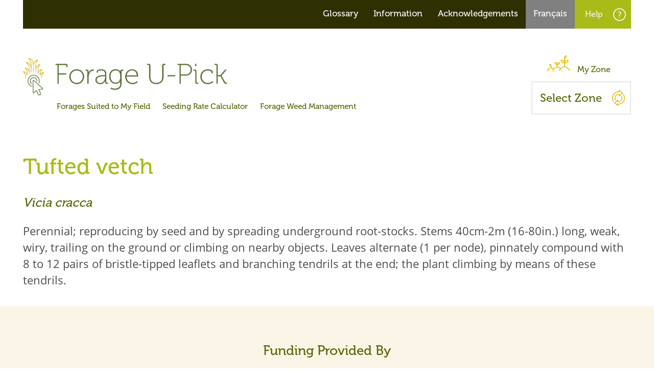

--- FILE ---
content_type: text/html; charset=UTF-8
request_url: https://upick.beefresearch.ca/weeds/tufted-vetch/
body_size: 4728
content:
<!DOCTYPE html>
<!--[if lt IE 9]><html class="no-js no-svg ie lt-ie9 lt-ie8 lt-ie7" lang="en-US"> <![endif]-->
<!--[if IE 9]><html class="no-js no-svg ie ie9 lt-ie9 lt-ie8" lang="en-US"> <![endif]-->
<!--[if gt IE 9]><!--><html class="no-js no-svg" lang="en-US"> <!--<![endif]-->
  <head>
        <meta charset="UTF-8" />
    <meta name="description" content="An interactive forage species selection tool for Canada">
    <meta http-equiv="Content-Type" content="text/html; charset=UTF-8" />
    <meta http-equiv="X-UA-Compatible" content="IE=edge">
    <meta name="viewport" content="width=device-width, initial-scale=1">      
    <link rel="stylesheet" href="https://use.typekit.net/zwm2uda.css">
    <title>Tufted vetch &#8211; Forage U-Pick</title>
<meta name='robots' content='max-image-preview:large' />
<link rel="stylesheet" href="/wp/wp-includes/css/dist/block-library/style.min.css">
<link rel="stylesheet" href="/wp/wp-includes/css/dist/components/style.min.css">
<link rel="stylesheet" href="/wp/wp-includes/css/dist/preferences/style.min.css">
<link rel="stylesheet" href="/wp/wp-includes/css/dist/block-editor/style.min.css">
<link rel="stylesheet" href="/wp/wp-includes/css/dist/reusable-blocks/style.min.css">
<link rel="stylesheet" href="/wp/wp-includes/css/dist/patterns/style.min.css">
<link rel="stylesheet" href="/wp/wp-includes/css/dist/editor/style.min.css">
<link rel="stylesheet" href="/assets/dist/blocks-82e99c14.css">
<style id='classic-theme-styles-inline-css' type='text/css'>
/*! This file is auto-generated */
.wp-block-button__link{color:#fff;background-color:#32373c;border-radius:9999px;box-shadow:none;text-decoration:none;padding:calc(.667em + 2px) calc(1.333em + 2px);font-size:1.125em}.wp-block-file__button{background:#32373c;color:#fff;text-decoration:none}
</style>
<style id='global-styles-inline-css' type='text/css'>
body{--wp--preset--color--black: #000000;--wp--preset--color--cyan-bluish-gray: #abb8c3;--wp--preset--color--white: #ffffff;--wp--preset--color--pale-pink: #f78da7;--wp--preset--color--vivid-red: #cf2e2e;--wp--preset--color--luminous-vivid-orange: #ff6900;--wp--preset--color--luminous-vivid-amber: #fcb900;--wp--preset--color--light-green-cyan: #7bdcb5;--wp--preset--color--vivid-green-cyan: #00d084;--wp--preset--color--pale-cyan-blue: #8ed1fc;--wp--preset--color--vivid-cyan-blue: #0693e3;--wp--preset--color--vivid-purple: #9b51e0;--wp--preset--gradient--vivid-cyan-blue-to-vivid-purple: linear-gradient(135deg,rgba(6,147,227,1) 0%,rgb(155,81,224) 100%);--wp--preset--gradient--light-green-cyan-to-vivid-green-cyan: linear-gradient(135deg,rgb(122,220,180) 0%,rgb(0,208,130) 100%);--wp--preset--gradient--luminous-vivid-amber-to-luminous-vivid-orange: linear-gradient(135deg,rgba(252,185,0,1) 0%,rgba(255,105,0,1) 100%);--wp--preset--gradient--luminous-vivid-orange-to-vivid-red: linear-gradient(135deg,rgba(255,105,0,1) 0%,rgb(207,46,46) 100%);--wp--preset--gradient--very-light-gray-to-cyan-bluish-gray: linear-gradient(135deg,rgb(238,238,238) 0%,rgb(169,184,195) 100%);--wp--preset--gradient--cool-to-warm-spectrum: linear-gradient(135deg,rgb(74,234,220) 0%,rgb(151,120,209) 20%,rgb(207,42,186) 40%,rgb(238,44,130) 60%,rgb(251,105,98) 80%,rgb(254,248,76) 100%);--wp--preset--gradient--blush-light-purple: linear-gradient(135deg,rgb(255,206,236) 0%,rgb(152,150,240) 100%);--wp--preset--gradient--blush-bordeaux: linear-gradient(135deg,rgb(254,205,165) 0%,rgb(254,45,45) 50%,rgb(107,0,62) 100%);--wp--preset--gradient--luminous-dusk: linear-gradient(135deg,rgb(255,203,112) 0%,rgb(199,81,192) 50%,rgb(65,88,208) 100%);--wp--preset--gradient--pale-ocean: linear-gradient(135deg,rgb(255,245,203) 0%,rgb(182,227,212) 50%,rgb(51,167,181) 100%);--wp--preset--gradient--electric-grass: linear-gradient(135deg,rgb(202,248,128) 0%,rgb(113,206,126) 100%);--wp--preset--gradient--midnight: linear-gradient(135deg,rgb(2,3,129) 0%,rgb(40,116,252) 100%);--wp--preset--font-size--small: 13px;--wp--preset--font-size--medium: 20px;--wp--preset--font-size--large: 36px;--wp--preset--font-size--x-large: 42px;--wp--preset--spacing--20: 0.44rem;--wp--preset--spacing--30: 0.67rem;--wp--preset--spacing--40: 1rem;--wp--preset--spacing--50: 1.5rem;--wp--preset--spacing--60: 2.25rem;--wp--preset--spacing--70: 3.38rem;--wp--preset--spacing--80: 5.06rem;--wp--preset--shadow--natural: 6px 6px 9px rgba(0, 0, 0, 0.2);--wp--preset--shadow--deep: 12px 12px 50px rgba(0, 0, 0, 0.4);--wp--preset--shadow--sharp: 6px 6px 0px rgba(0, 0, 0, 0.2);--wp--preset--shadow--outlined: 6px 6px 0px -3px rgba(255, 255, 255, 1), 6px 6px rgba(0, 0, 0, 1);--wp--preset--shadow--crisp: 6px 6px 0px rgba(0, 0, 0, 1);}:where(.is-layout-flex){gap: 0.5em;}:where(.is-layout-grid){gap: 0.5em;}body .is-layout-flow > .alignleft{float: left;margin-inline-start: 0;margin-inline-end: 2em;}body .is-layout-flow > .alignright{float: right;margin-inline-start: 2em;margin-inline-end: 0;}body .is-layout-flow > .aligncenter{margin-left: auto !important;margin-right: auto !important;}body .is-layout-constrained > .alignleft{float: left;margin-inline-start: 0;margin-inline-end: 2em;}body .is-layout-constrained > .alignright{float: right;margin-inline-start: 2em;margin-inline-end: 0;}body .is-layout-constrained > .aligncenter{margin-left: auto !important;margin-right: auto !important;}body .is-layout-constrained > :where(:not(.alignleft):not(.alignright):not(.alignfull)){max-width: var(--wp--style--global--content-size);margin-left: auto !important;margin-right: auto !important;}body .is-layout-constrained > .alignwide{max-width: var(--wp--style--global--wide-size);}body .is-layout-flex{display: flex;}body .is-layout-flex{flex-wrap: wrap;align-items: center;}body .is-layout-flex > *{margin: 0;}body .is-layout-grid{display: grid;}body .is-layout-grid > *{margin: 0;}:where(.wp-block-columns.is-layout-flex){gap: 2em;}:where(.wp-block-columns.is-layout-grid){gap: 2em;}:where(.wp-block-post-template.is-layout-flex){gap: 1.25em;}:where(.wp-block-post-template.is-layout-grid){gap: 1.25em;}.has-black-color{color: var(--wp--preset--color--black) !important;}.has-cyan-bluish-gray-color{color: var(--wp--preset--color--cyan-bluish-gray) !important;}.has-white-color{color: var(--wp--preset--color--white) !important;}.has-pale-pink-color{color: var(--wp--preset--color--pale-pink) !important;}.has-vivid-red-color{color: var(--wp--preset--color--vivid-red) !important;}.has-luminous-vivid-orange-color{color: var(--wp--preset--color--luminous-vivid-orange) !important;}.has-luminous-vivid-amber-color{color: var(--wp--preset--color--luminous-vivid-amber) !important;}.has-light-green-cyan-color{color: var(--wp--preset--color--light-green-cyan) !important;}.has-vivid-green-cyan-color{color: var(--wp--preset--color--vivid-green-cyan) !important;}.has-pale-cyan-blue-color{color: var(--wp--preset--color--pale-cyan-blue) !important;}.has-vivid-cyan-blue-color{color: var(--wp--preset--color--vivid-cyan-blue) !important;}.has-vivid-purple-color{color: var(--wp--preset--color--vivid-purple) !important;}.has-black-background-color{background-color: var(--wp--preset--color--black) !important;}.has-cyan-bluish-gray-background-color{background-color: var(--wp--preset--color--cyan-bluish-gray) !important;}.has-white-background-color{background-color: var(--wp--preset--color--white) !important;}.has-pale-pink-background-color{background-color: var(--wp--preset--color--pale-pink) !important;}.has-vivid-red-background-color{background-color: var(--wp--preset--color--vivid-red) !important;}.has-luminous-vivid-orange-background-color{background-color: var(--wp--preset--color--luminous-vivid-orange) !important;}.has-luminous-vivid-amber-background-color{background-color: var(--wp--preset--color--luminous-vivid-amber) !important;}.has-light-green-cyan-background-color{background-color: var(--wp--preset--color--light-green-cyan) !important;}.has-vivid-green-cyan-background-color{background-color: var(--wp--preset--color--vivid-green-cyan) !important;}.has-pale-cyan-blue-background-color{background-color: var(--wp--preset--color--pale-cyan-blue) !important;}.has-vivid-cyan-blue-background-color{background-color: var(--wp--preset--color--vivid-cyan-blue) !important;}.has-vivid-purple-background-color{background-color: var(--wp--preset--color--vivid-purple) !important;}.has-black-border-color{border-color: var(--wp--preset--color--black) !important;}.has-cyan-bluish-gray-border-color{border-color: var(--wp--preset--color--cyan-bluish-gray) !important;}.has-white-border-color{border-color: var(--wp--preset--color--white) !important;}.has-pale-pink-border-color{border-color: var(--wp--preset--color--pale-pink) !important;}.has-vivid-red-border-color{border-color: var(--wp--preset--color--vivid-red) !important;}.has-luminous-vivid-orange-border-color{border-color: var(--wp--preset--color--luminous-vivid-orange) !important;}.has-luminous-vivid-amber-border-color{border-color: var(--wp--preset--color--luminous-vivid-amber) !important;}.has-light-green-cyan-border-color{border-color: var(--wp--preset--color--light-green-cyan) !important;}.has-vivid-green-cyan-border-color{border-color: var(--wp--preset--color--vivid-green-cyan) !important;}.has-pale-cyan-blue-border-color{border-color: var(--wp--preset--color--pale-cyan-blue) !important;}.has-vivid-cyan-blue-border-color{border-color: var(--wp--preset--color--vivid-cyan-blue) !important;}.has-vivid-purple-border-color{border-color: var(--wp--preset--color--vivid-purple) !important;}.has-vivid-cyan-blue-to-vivid-purple-gradient-background{background: var(--wp--preset--gradient--vivid-cyan-blue-to-vivid-purple) !important;}.has-light-green-cyan-to-vivid-green-cyan-gradient-background{background: var(--wp--preset--gradient--light-green-cyan-to-vivid-green-cyan) !important;}.has-luminous-vivid-amber-to-luminous-vivid-orange-gradient-background{background: var(--wp--preset--gradient--luminous-vivid-amber-to-luminous-vivid-orange) !important;}.has-luminous-vivid-orange-to-vivid-red-gradient-background{background: var(--wp--preset--gradient--luminous-vivid-orange-to-vivid-red) !important;}.has-very-light-gray-to-cyan-bluish-gray-gradient-background{background: var(--wp--preset--gradient--very-light-gray-to-cyan-bluish-gray) !important;}.has-cool-to-warm-spectrum-gradient-background{background: var(--wp--preset--gradient--cool-to-warm-spectrum) !important;}.has-blush-light-purple-gradient-background{background: var(--wp--preset--gradient--blush-light-purple) !important;}.has-blush-bordeaux-gradient-background{background: var(--wp--preset--gradient--blush-bordeaux) !important;}.has-luminous-dusk-gradient-background{background: var(--wp--preset--gradient--luminous-dusk) !important;}.has-pale-ocean-gradient-background{background: var(--wp--preset--gradient--pale-ocean) !important;}.has-electric-grass-gradient-background{background: var(--wp--preset--gradient--electric-grass) !important;}.has-midnight-gradient-background{background: var(--wp--preset--gradient--midnight) !important;}.has-small-font-size{font-size: var(--wp--preset--font-size--small) !important;}.has-medium-font-size{font-size: var(--wp--preset--font-size--medium) !important;}.has-large-font-size{font-size: var(--wp--preset--font-size--large) !important;}.has-x-large-font-size{font-size: var(--wp--preset--font-size--x-large) !important;}
.wp-block-navigation a:where(:not(.wp-element-button)){color: inherit;}
:where(.wp-block-post-template.is-layout-flex){gap: 1.25em;}:where(.wp-block-post-template.is-layout-grid){gap: 1.25em;}
:where(.wp-block-columns.is-layout-flex){gap: 2em;}:where(.wp-block-columns.is-layout-grid){gap: 2em;}
.wp-block-pullquote{font-size: 1.5em;line-height: 1.6;}
</style>
<link rel="stylesheet" href="/content/plugins/royal-slider/lib/royalslider/royalslider.css">
<link rel="stylesheet" href="/content/themes/theme/up-royal-skin/up-royal-skin.css">
<link rel="stylesheet" href="/assets/dist/head-f5b59e0f.css">
<script type="text/javascript" src="/assets/dist/head-f5b59e0f.js" id="nf-head-js-js"></script>
<link rel="canonical" href="https://upick.beefresearch.ca/weeds/tufted-vetch/" />
        <style>
            .gwdp-admin-bar-icon {
    			line-height: 1!important;
			}

			.gwdp-admin-bar-icon::before {
				font-family: dashicons;
				content: '\f105';
				top: 4px;
				position: relative;
				color: rgba(240,245,250,.6);
				margin-right: 3px;
				font-size: 18px;
			}	

			li:hover .gwdp-admin-bar-icon::before{
				color: #72aee6;
			}
        </style>
    <script>(function(w,d,s,l,i){w[l]=w[l]||[];w[l].push({'gtm.start':
new Date().getTime(),event:'gtm.js'});var f=d.getElementsByTagName(s)[0],
j=d.createElement(s),dl=l!='dataLayer'?'&l='+l:'';j.async=true;j.src=
'https://www.googletagmanager.com/gtm.js?id='+i+dl;f.parentNode.insertBefore(j,f);
})(window,document,'script','dataLayer','GTM-WGBH34M');</script>


<!-- Google tag (gtag.js) [nf added at launch] -->
<script async src="https://www.googletagmanager.com/gtag/js?id=G-HB9RE9XRCS"></script>
<script>
  window.dataLayer = window.dataLayer || [];
  function gtag(){dataLayer.push(arguments);}
  gtag('js', new Date());
  gtag('config', 'G-HB9RE9XRCS');
</script><!-- Stream WordPress user activity plugin v3.10.0 -->
<link rel="icon" href="/content/uploads/2022/09/cropped-favicon-96x96-1-32x32.png" sizes="32x32" />
<link rel="icon" href="/content/uploads/2022/09/cropped-favicon-96x96-1-192x192.png" sizes="192x192" />
<link rel="apple-touch-icon" href="/content/uploads/2022/09/cropped-favicon-96x96-1-180x180.png" />
<meta name="msapplication-TileImage" content="/content/uploads/2022/09/cropped-favicon-96x96-1-270x270.png" />

      </head>

  <body class="weed-template-default single single-weed postid-2106 tufted-vetch" data-template="page">
    <!-- Google Tag Manager (noscript) -->
<noscript><iframe src="https://www.googletagmanager.com/ns.html?id=GTM-WGBH34M"
height="0" width="0" style="display:none;visibility:hidden"></iframe></noscript>
<!-- End Google Tag Manager (noscript) -->

        <div id="top"></div>
    <a class="skip-link screen-reader-text" href="#content">Skip to content</a>
    <div id="preload"></div>
    

    <section id="content" role="main" class="main">

        <nav id="navbar" class="navbar container" role="navigation">

      <div class="navbar__brand">
        <div class="container">
          <div class="navbar__brand__logo">
            <a href="/" title="An interactive forage species selection tool for Canada" rel="home" class="navbar__brand__logo__link">An interactive forage species selection tool for Canada</a>
          </div>
                    <div class="navbar__primary__menu">
            <ul class="menu">
  
    <li>
      <a href=https://upick.beefresearch.ca/glossary/ title="Glossary"><span>Glossary</span></a>
          </li>

  
    <li>
      <a href=https://upick.beefresearch.ca/information/ title="Information"><span>Information</span></a>
          </li>

  
    <li>
      <a href=https://upick.beefresearch.ca/acknowledgements/ title="Acknowledgements"><span>Acknowledgements</span></a>
          </li>

  
    <li>
      <a href=https://upick.fr.beefresearch.ca/ title="Français"><span>Français</span></a>
          </li>

                <li>
    <up-button title="Help" primary icon="true" id="up-button-help"></up-button>
  </li>
</ul>
          </div>
          <div class="navbar__primary__hamburger">
            <button class="hamburger hamburger--squeeze" type="button">
              <span class="hamburger-box"><span class="hamburger-inner"></span></span>
            </button>
          </div>
        </div>
      </div>

    </nav>
    



      <div class="container">
        <u-pick-director></u-pick-director>
      </div>
      <div class="container">
                            <article class="article post-type-weed" id="post-2106">
            <section class="content forageModal-active-details">
              <h2 slot="title" class="forageModal-content-name">Tufted vetch</h1>
              <div slot="content">
<h3 class="wp-block-heading" id="forageModal-content-scientific">Vicia cracca</h3>



<p>Perennial; reproducing by seed and by spreading underground root-stocks. Stems 40cm-2m (16-80in.) long, weak, wiry, trailing on the ground or climbing on nearby objects. Leaves alternate (1 per node), pinnately compound with 8 to 12 pairs of bristle-tipped leaflets and branching tendrils at the end; the plant climbing by means of these tendrils.</p>
</div>
            </section>
        </article>
          </div>
    </section>


          <!-- Footer -->
<footer id="footer" class="footer" role="navigation">


        <div class="foot-container">
		<div class="foot clearfix">
    
                                            
    <div class="foot-title">
      Funding Provided By
    </div>


		<div class="foot-logos">
		<mosaic-logo-grid id="footer-grid" ></mosaic-logo-grid>
	<script>
	  const footImageList = [
		{
      src: "/assets/img/icon/footer-2.png",
      alt: "logo-bcrc.png",
      link: "https://www.beefresearch.ca/"
    },
    {
      src: "/assets/img/icon/footer-1.png",
      alt: "logo-abf.png",
      link: "https://twitter.com/abforagebeef"
    },
    {
      src: "/assets/img/icon/footer-6.png",
      alt: "logo-sfc.png",
      link: "http://www.saskforage.ca/"
    },
    {
      src: "/assets/img/icon/footer-4.png",
      alt: "logo-bcrc.png",
      link: "http://www.agr.gc.ca/eng/about-our-department/key-departmental-initiatives/canadian-agricultural-partnership/?id=1461767369849"
    },
    {
      src: "/assets/img/icon/footer-3.png",
      alt: "logo-sfc.png",
      link: "https://www.canada.ca/"
    },
    {
      src: "/assets/img/icon/footer-5.png",
      alt: "logo-abf.png",
      link: "https://www2.gov.bc.ca/gov/content/governments/organizational-structure/ministries-organizations/ministries/agriculture"
    },
    {
      src: "/assets/img/icon/footer-7.png",
      alt: "logo-bcrc.png",
      link: "https://www.cqpf.ca/"
    },
    {
      src: "/assets/img/icon/footer-9.png",
      alt: "logo-abf.png",
      link: "https://maritimebeef.ca/"
    },
    {
      src: "/assets/img/icon/footer-10.png",
      alt: "logo-abf.png",
      link: "https://onforagenetwork.ca/ontario-forage-council/"
    },
    {
      src: "/assets/img/icon/footer-11.png",
      alt: "logo-abf.png",
      link: "https://ontario.ca"
    },

	  ];
	  const footGElm = document.getElementById('footer-grid');
	  footGElm.logos = footImageList;
	</script>

			</div>
			<div class="foot-acknowledgements">
				<p>Forage U-Pick gratefully acknowledges the past projects that have been used to support its development.</p>
				<a href="/acknowledgements">View our acknowledgements</a>
			</div>
		</div>
	</div>

</footer>
<!-- / Footer -->
    
          <script type="module" src="/content/plugins/upick-components/js/lit-dist/upick-webcomp.js"></script><script type="text/javascript" src="/content/plugins/upick-components/js/s-dist/bundle.js" id="upick-svelte-js"></script>
<script type="text/javascript" src="/assets/dist/blocks-82e99c14.js" id="nf-blocks-js-js"></script>
<script type="text/javascript" src="/assets/dist/body-3bb76664.js" id="nf-body-js-js"></script>
<script type="text/javascript" src="/wp/wp-includes/js/jquery/jquery.min.js" id="jquery-core-js"></script>
<script type="text/javascript" src="/wp/wp-includes/js/jquery/jquery-migrate.min.js" id="jquery-migrate-js"></script>
<script type="text/javascript" src="/content/plugins/royal-slider/lib/royalslider/jquery.royalslider.min.js" id="new-royalslider-main-js-js"></script>

        
  </body>
</html>


--- FILE ---
content_type: text/css
request_url: https://upick.beefresearch.ca/assets/dist/blocks-82e99c14.css
body_size: 572
content:
.wp-block-embed.is-type-video.wp-has-aspect-ratio{margin:1em auto;max-width:875px}.wp-block-embed.is-type-video.wp-has-aspect-ratio .wp-block-embed__wrapper{position:relative;padding-bottom:56.25%;height:0;overflow:hidden;max-width:100%}.wp-block-embed.is-type-video.wp-has-aspect-ratio .wp-block-embed__wrapper iframe{position:absolute;top:0;left:0;width:100%;height:100%}.wp-block-nf-grid{clear:both;margin-bottom:30px}.wp-block-nf-grid.is-narrow{max-width:1057px;margin-left:auto;margin-right:auto}.wp-block-nf-grid.is-wide{max-width:1210px;margin-left:auto;margin-right:auto}.wp-block-nf-grid.editor{border:1px dotted #ccc;overflow:hidden;margin:0 -5px;padding:0 5px 40px}.wp-block-nf-grid,.wp-block-nf-grid>.block-editor-inner-blocks>.block-editor-block-list__layout{display:grid;grid-template-columns:auto;gap:30px 30px}.wp-block-nf-grid>*{width:100%}.wp-block-nf-grid.editor>*{width:auto}.wp-block-nf-grid>.block-editor-inner-blocks>.block-editor-block-list__layout>*{border:1px dashed #ccc;width:100%;min-height:50px}.wp-block-nf-grid>.block-editor-inner-blocks>.block-editor-block-list__layout .is-selected{border:0}.wp-block-nf-grid.editor .block-list-appender{background:rgba(0,0,0,.03)}.wp-block-nf-grid.editor{display:block}.wp-block-nf-grid[data-columns="2"],.wp-block-nf-grid[data-columns="2"]>.block-editor-inner-blocks>.block-editor-block-list__layout{grid-template-columns:repeat(1,minmax(40%,1fr))}@media (min-width:600px){.wp-block-nf-grid[data-columns="2"],.wp-block-nf-grid[data-columns="2"]>.block-editor-inner-blocks>.block-editor-block-list__layout{grid-template-columns:repeat(2,minmax(40%,1fr))}}.wp-block-nf-grid[data-columns="3"],.wp-block-nf-grid[data-columns="3"]>.block-editor-inner-blocks>.block-editor-block-list__layout{grid-template-columns:repeat(1,minmax(25%,1fr))}@media (min-width:768px){.wp-block-nf-grid[data-columns="3"],.wp-block-nf-grid[data-columns="3"]>.block-editor-inner-blocks>.block-editor-block-list__layout{grid-template-columns:repeat(3,minmax(25%,1fr))}}.wp-block-nf-grid[data-columns="4"],.wp-block-nf-grid[data-columns="4"]>.block-editor-inner-blocks>.block-editor-block-list__layout{grid-template-columns:repeat(1,minmax(20%,1fr))}@media (min-width:600px){.wp-block-nf-grid[data-columns="4"],.wp-block-nf-grid[data-columns="4"]>.block-editor-inner-blocks>.block-editor-block-list__layout{grid-template-columns:repeat(2,minmax(20%,1fr))}}@media (min-width:992px){.wp-block-nf-grid[data-columns="4"],.wp-block-nf-grid[data-columns="4"]>.block-editor-inner-blocks>.block-editor-block-list__layout{grid-template-columns:repeat(4,minmax(20%,1fr))}}.editor-styles-wrapper .wp-block-nf-grid.editor>.block-editor-inner-blocks>.block-editor-block-list__block{margin-top:0;margin-bottom:0}.wp-block-nf-grid p{margin-top:0}html body.post-type-forage #editor :where(.wp-block){max-width:100%}.weeds h3{margin-bottom:0}.weeds h4{font-weight:700!important;font-family:open-sans}.weeds a.weed-detail:hover{text-decoration:underline}@media screen and (max-width:1023px){.weeds .mobile-hide{display:none}.weeds .mobile-pull{margin-top:-100px}}@media screen and (min-width:1024px){.weeds.eastern .columns-half-left{position:relative;overflow:hidden}.weeds.eastern h4{width:200%}}

--- FILE ---
content_type: text/css
request_url: https://upick.beefresearch.ca/content/themes/theme/up-royal-skin/up-royal-skin.css
body_size: 2009
content:
/*# sourceURL=/application/themes/upick/3rd-party/royalslider/skins/default/rs-default.css?ver=2019-11-04-1 */
/*@ sourceURL=/application/themes/upick/3rd-party/royalslider/skins/default/rs-default.css?ver=2019-11-04-1 */
/******************************
*
*  RoyalSlider Default Skin 
*
*    1. Arrows 
*    2. Bullets
*    3. Thumbnails
*    4. Tabs
*    5. Fullscreen button
*    6. Play/close video button
*    7. Preloader
*    8. Caption
*    
*  Sprite: 'rs-default.png'
*  Feel free to edit anything
*  If you don't some part - just delete it
* 
******************************/


/* Background */
.upRoyalSkin,
.upRoyalSkin .rsOverflow,
.upRoyalSkin .rsSlide,
.upRoyalSkin .rsVideoFrameHolder,
.upRoyalSkin .rsThumbs {
	background: #2e3002;
	color: #FFF;
}
.upRoyalSkin .rsSlide {
	
}

/***************
*
*  1. Arrows
*
****************/

.upRoyalSkin .rsArrow {
	height: 100%;
	width: 44px;
	position: absolute;
	display: block;
	cursor: pointer;
	z-index: 21;
}
.upRoyalSkin.rsVer .rsArrow {
	width: 100%;
	height: 44px;
	
}
.upRoyalSkin.rsVer .rsArrowLeft { top: 0; left: 0; }
.upRoyalSkin.rsVer .rsArrowRight { bottom: 0;  left: 0; }

.upRoyalSkin.rsHor .rsArrowLeft { left: 0; top: 0; }
.upRoyalSkin.rsHor .rsArrowRight { right: 0; top:0; }

.upRoyalSkin .rsArrowIcn {		
	width: 32px;
	height: 32px;
	top: 50%;
	left: 50%;
	margin-top:-16px;	
	margin-left: -16px;

	position: absolute;	
	cursor: pointer;	
	background: url("rs-default.png");

	background-color: #000;
	background-color: rgba(0,0,0,0.75);
	*background-color: #000;
	
	border-radius: 2px;
}
.upRoyalSkin .rsArrowIcn:hover {
	background-color: rgba(0,0,0,0.9);
}

.upRoyalSkin.rsHor .rsArrowLeft .rsArrowIcn { background-position: -64px -32px; }
.upRoyalSkin.rsHor .rsArrowRight .rsArrowIcn { background-position: -64px -64px; }

.upRoyalSkin.rsVer .rsArrowLeft .rsArrowIcn { background-position: -96px -32px; }
.upRoyalSkin.rsVer .rsArrowRight .rsArrowIcn { background-position: -96px -64px; }

.upRoyalSkin .rsArrowDisabled .rsArrowIcn { opacity: .2; filter: alpha(opacity=20);  *display: none; }


/***************
*
*  2. Bullets
*
****************/

.upRoyalSkin .rsBullets {
	position: absolute;
	z-index: 35;
	left: 0;
	bottom: 0;
	width: 100%;
	height: auto;
	margin: 0 auto; 

	background: #000;
	background: rgba(0,0,0,0.75);

	text-align: center;
	line-height: 8px;
	overflow: hidden;
}
.upRoyalSkin .rsBullet {
	width: 8px;
	height: 8px;
	display: inline-block;
	*display:inline; 
	*zoom:1;
	padding: 6px 5px 6px;
}
.upRoyalSkin .rsBullet span {
	display: block;
	width: 8px;
	height: 8px;
	border-radius: 50%;
	background: #777;
	background: rgba(255,255,255,0.5);
}
.upRoyalSkin .rsBullet.rsNavSelected span {
	background-color: #FFF;
}





/***************
*
*  3. Thumbnails
*
****************/

.upRoyalSkin .rsThumbsHor {
	width: 100%;
	height: auto;
	background-color: rgba(0,0,0,0.2);
}
.upRoyalSkin .rsThumbsVer {
	width: 96px;
	height: 100%;
	position: absolute;
	top: 0;
	right: 0;
}
.upRoyalSkin.rsWithThumbsHor .rsThumbsContainer {
	position: relative;
	height: 100%;
}
.upRoyalSkin.rsWithThumbsVer .rsThumbsContainer {
	position: relative;
	width: 100%;
}
.upRoyalSkin .rsThumb {
	float: left;
	overflow: hidden;
	width: 100px;
	height: 100px;
}
.upRoyalSkin .rsThumb img {
	width: 100%;
	height: 100%;
}
.upRoyalSkin .rsThumb.rsNavSelected {
	
}
.upRoyalSkin .rsThumb.rsNavSelected img {
	border: 4px solid #a8bb18;
}
.upRoyalSkin .rsTmb {
	display: block;
}

/* Thumbnails with text */
.upRoyalSkin .rsTmb h5 {
	font-size: 16px;
	margin: 0;
	padding: 0;
	line-height: 20px;
	color: #FFF;
}
.upRoyalSkin .rsTmb span {
	color: #DDD;
	margin: 0;
	padding: 0;
	font-size: 13px;
	line-height: 18px;
}



/* Thumbnails arrow icons */
.upRoyalSkin .rsThumbsArrow {
	height: 100%;
	width: 20px;
	position: absolute;
	display: block;
	cursor: pointer;	
	z-index: 21;	
	background: #000;
	background: rgba(0,0,0,0.75);
}
.upRoyalSkin .rsThumbsArrow:hover {
	background: rgba(0,0,0,0.9);
}
.upRoyalSkin.rsWithThumbsVer .rsThumbsArrow {
	width: 100%;
	height: 20px;
}
.upRoyalSkin.rsWithThumbsVer .rsThumbsArrowLeft { top: 0; left: 0; }
.upRoyalSkin.rsWithThumbsVer .rsThumbsArrowRight { bottom: 0;  left: 0; }

.upRoyalSkin.rsWithThumbsHor .rsThumbsArrowLeft { left: 0; top: 0; }
.upRoyalSkin.rsWithThumbsHor .rsThumbsArrowRight { right: 0; top:0; }

.upRoyalSkin .rsThumbsArrowIcn {		
	width: 16px;
	height: 16px;
	top: 50%;
	left: 50%;
	margin-top:-8px;	
	margin-left: -8px;
	position: absolute;	
	cursor: pointer;	
	background: url("rs-default.png");
}

.upRoyalSkin.rsWithThumbsHor .rsThumbsArrowLeft .rsThumbsArrowIcn { background-position: -128px -32px; }
.upRoyalSkin.rsWithThumbsHor .rsThumbsArrowRight .rsThumbsArrowIcn { background-position: -128px -48px; }

.upRoyalSkin.rsWithThumbsVer .rsThumbsArrowLeft .rsThumbsArrowIcn { background-position: -144px -32px; }
.upRoyalSkin.rsWithThumbsVer .rsThumbsArrowRight .rsThumbsArrowIcn { background-position: -144px -48px; }

.upRoyalSkin .rsThumbsArrowDisabled { display: none !important; }




/***************
*
*  4. Tabs
*
****************/

.upRoyalSkin .rsTabs {
	width: 100%;
	height: auto;
	margin: 0 auto;
	text-align:center;
	overflow: hidden; padding-top: 12px; position: relative;
}
.upRoyalSkin .rsTab {
	display: inline-block;
	cursor: pointer;
	text-align: center;
	height: auto;
	width: auto;
	color: #333;
	padding: 5px 13px 6px;
	min-width: 72px;
	border: 1px solid #D9D9DD;
	border-right: 1px solid #f5f5f5;
	text-decoration: none;

	background-color: #FFF;
	background-image: -webkit-linear-gradient(top, #fefefe, #f4f4f4); 
	background-image:    -moz-linear-gradient(top, #fefefe, #f4f4f4);
	background-image:         linear-gradient(to bottom, #fefefe, #f4f4f4);

	-webkit-box-shadow: inset 1px 0 0 #fff;
	box-shadow: inset 1px 0 0 #fff;

	*display:inline; 
	*zoom:1;
}
.upRoyalSkin .rsTab:first-child {
	-webkit-border-top-left-radius: 4px;
	border-top-left-radius: 4px;
	-webkit-border-bottom-left-radius: 4px;
	border-bottom-left-radius: 4px;
}
.upRoyalSkin .rsTab:last-child { 
	-webkit-border-top-right-radius: 4px;
	border-top-right-radius: 4px;
	-webkit-border-bottom-right-radius: 4px;
	border-bottom-right-radius: 4px;

	border-right:  1px solid #cfcfcf;
}
.upRoyalSkin .rsTab:active { 
	border: 1px solid #D9D9DD;   
	background-color: #f4f4f4;
	box-shadow:  0 1px 4px rgba(0, 0, 0, 0.2) inset;
}
.upRoyalSkin .rsTab.rsNavSelected { 
	color: #FFF;
	border: 1px solid #999;
	text-shadow: 1px 1px #838383;
	box-shadow: 0 1px 9px rgba(102, 102, 102, 0.65) inset;
	background: #ACACAC;
	background-image: -webkit-linear-gradient(top, #ACACAC, #BBB);
	background-image: -moz-llinear-gradient(top, #ACACAC, #BBB);
	background-image: linear-gradient(to bottom, #ACACAC, #BBB);
}





/***************
*
*  5. Fullscreen button
*
****************/

.upRoyalSkin .rsFullscreenBtn {
	right: 0;
	top: 0;
	width: 44px;
	height: 44px;
	z-index: 999;
	display: block;
	position: absolute;
	cursor: pointer;
	
}
.upRoyalSkin .rsFullscreenIcn {
	display: block;
	margin: 6px;
	width: 32px;
	height: 32px;

	background: url("rs-default.png") 0 0;
	background-color: #000;
	background-color: rgba(0,0,0,0.75);
	*background-color: #000;
	border-radius: 2px;

}
.upRoyalSkin .rsFullscreenIcn:hover {
	background-color: rgba(0,0,0,0.9);
}
.upRoyalSkin.rsFullscreen .rsFullscreenIcn {
	background-position: -32px 0;
}





/***************
*
*  6. Play/close video button
*
****************/

.upRoyalSkin .rsPlayBtn {
	-webkit-tap-highlight-color:rgba(0,0,0,0.3);
	width:64px;
	height:64px;
	margin-left:-32px;
	margin-top:-32px;
	cursor: pointer;
}
.upRoyalSkin .rsPlayBtnIcon {
	width:64px;
	display:block;
	height:64px;
	-webkit-border-radius: 4px;
	border-radius: 4px;
	
	-webkit-transition: .3s;
	-moz-transition: .3s;
	transition: .3s;

	background:url("rs-default.png") no-repeat 0 -32px;
	background-color: #000;
	background-color: rgba(0,0,0,0.75);
	*background-color: #000;
}
.upRoyalSkin .rsPlayBtn:hover .rsPlayBtnIcon {
	background-color: rgba(0,0,0,0.9);
}
.upRoyalSkin .rsBtnCenterer {
	position:absolute;
	left:50%;
	top:50%;
}
.upRoyalSkin .rsCloseVideoBtn {
	right: 0;
	top: 0;
	width: 44px;
	height: 44px;
	z-index: 500;
	position: absolute;
	cursor: pointer;
	-webkit-backface-visibility: hidden;
	-webkit-transform: translateZ(0);
	
}
.upRoyalSkin .rsCloseVideoBtn.rsiOSBtn {
	top: -38px;
	right: -6px;
}

.upRoyalSkin .rsCloseVideoIcn {
	margin: 6px;
	width: 32px;
	height: 32px;
	background: url("rs-default.png") -64px 0;
	background-color: #000;
	background-color: rgba(0,0,0,0.75);
	*background-color: #000;
}
.upRoyalSkin .rsCloseVideoIcn:hover {
	background-color: rgba(0,0,0,0.9);
}



/***************
*
*  7. Preloader
*
****************/

.upRoyalSkin .rsPreloader {
	width:20px;
	height:20px;
	background-image:url("preloader-white.gif");

	left:50%;
	top:50%;
	margin-left:-10px;
	margin-top:-10px;	
}




/***************
*
*  8. Global caption
*
****************/
.upRoyalSkin .rsGCaption {
	display: block;
	position: absolute;
	top: 0;
	width: 100%;
	font-family: 'OpenSans-Regular', arial, sans-serif;
	font-size: 16px;
	line-height: 22px;
	text-align: center;
	color: #fff;
	background: #a8bb18;
	}
	.upRoyalSkin .rsGCaption {
		padding: 15px 30px;
		}

@media screen and (max-width: 767px) {


	.upRoyalSkin .rsSlide {
		
		}

	.upRoyalSkin .rsGCaption {
		font-size: 12px;
		line-height: 18px;
		padding-left: 10px;
		padding-right: 10px;
		}
	.upRoyalSkin .rsThumb {
		width: 50px;
		height: 50px;
		}

}

--- FILE ---
content_type: text/css
request_url: https://upick.beefresearch.ca/assets/dist/head-f5b59e0f.css
body_size: 9582
content:
*,:after,:before{box-sizing:border-box}html{font-family:sans-serif;line-height:1.15;-webkit-text-size-adjust:100%;-webkit-tap-highlight-color:rgba(0,0,0,0)}article,aside,figcaption,figure,footer,header,hgroup,main,nav,section{display:block}body{margin:0;font-family:-apple-system,BlinkMacSystemFont,Segoe UI,Roboto,Helvetica Neue,Arial,sans-serif,Apple Color Emoji,Segoe UI Emoji,Segoe UI Symbol,Noto Color Emoji;font-size:1rem;font-weight:400;line-height:1.5;color:#212529;text-align:left;background-color:#fff}[tabindex="-1"]:focus{outline:0!important}hr{box-sizing:content-box;height:0;overflow:visible}h1,h2,h3,h4,h5,h6{margin-top:0;margin-bottom:.5rem}p{margin-top:0;margin-bottom:1rem}abbr[data-original-title],abbr[title]{text-decoration:underline;text-decoration:underline dotted;cursor:help;border-bottom:0;text-decoration-skip-ink:none}address{font-style:normal;line-height:inherit}address,dl,ol,ul{margin-bottom:1rem}dl,ol,ul{margin-top:0}ol ol,ol ul,ul ol,ul ul{margin-bottom:0}dt{font-weight:700}dd{margin-bottom:.5rem;margin-left:0}blockquote{margin:0 0 1rem}b,strong{font-weight:bolder}small{font-size:80%}sub,sup{position:relative;font-size:75%;line-height:0;vertical-align:baseline}sub{bottom:-.25em}sup{top:-.5em}a{color:#007bff;background-color:transparent}a:hover{color:#0056b3}a:not([href]):not([tabindex]),a:not([href]):not([tabindex]):focus,a:not([href]):not([tabindex]):hover{color:inherit;text-decoration:none}a:not([href]):not([tabindex]):focus{outline:0}code,kbd,pre,samp{font-family:SFMono-Regular,Menlo,Monaco,Consolas,Liberation Mono,Courier New,monospace;font-size:1em}pre{margin-top:0;margin-bottom:1rem;overflow:auto}figure{margin:0 0 1rem}img{border-style:none}img,svg{vertical-align:middle}svg{overflow:hidden}table{border-collapse:collapse}caption{padding-top:.75rem;padding-bottom:.75rem;color:#6c757d;text-align:left;caption-side:bottom}th{text-align:inherit}label{display:inline-block;margin-bottom:.5rem}button{border-radius:0}button:focus{outline:1px dotted;outline:5px auto -webkit-focus-ring-color}button,input,optgroup,select,textarea{margin:0;font-family:inherit;font-size:inherit;line-height:inherit}button,input{overflow:visible}button,select{text-transform:none}select{word-wrap:normal}[type=button],[type=reset],[type=submit],button{-webkit-appearance:button}[type=button]::-moz-focus-inner,[type=reset]::-moz-focus-inner,[type=submit]::-moz-focus-inner,button::-moz-focus-inner{padding:0;border-style:none}input[type=checkbox],input[type=radio]{box-sizing:border-box;padding:0}input[type=date],input[type=datetime-local],input[type=month],input[type=time]{-webkit-appearance:listbox}textarea{overflow:auto;resize:vertical}fieldset{min-width:0;padding:0;margin:0;border:0}legend{display:block;width:100%;max-width:100%;padding:0;margin-bottom:.5rem;font-size:1.5rem;line-height:inherit;color:inherit;white-space:normal}progress{vertical-align:baseline}[type=number]::-webkit-inner-spin-button,[type=number]::-webkit-outer-spin-button{height:auto}[type=search]{outline-offset:-2px;-webkit-appearance:none}[type=search]::-webkit-search-decoration{-webkit-appearance:none}::-webkit-file-upload-button{font:inherit;-webkit-appearance:button}output{display:inline-block}summary{display:list-item;cursor:pointer}template{display:none}[hidden]{display:none!important}

/*!
 * Hamburgers
 * @description Tasty CSS-animated hamburgers
 * @author Jonathan Suh @jonsuh
 * @site https://jonsuh.com/hamburgers
 * @link https://github.com/jonsuh/hamburgers
 */.hamburger{padding:15px;display:inline-block;cursor:pointer;transition-property:opacity,filter;transition-duration:.15s;transition-timing-function:linear;font:inherit;color:inherit;text-transform:none;background-color:transparent;border:0;margin:0;overflow:visible}.hamburger.is-active:hover,.hamburger:hover{opacity:.7}.hamburger.is-active .hamburger-inner,.hamburger.is-active .hamburger-inner:after,.hamburger.is-active .hamburger-inner:before{background-color:#000}.hamburger-box{width:40px;height:24px;display:inline-block;position:relative}.hamburger-inner{display:block;top:50%;margin-top:-2px}.hamburger-inner,.hamburger-inner:after,.hamburger-inner:before{width:40px;height:4px;background-color:#000;border-radius:4px;position:absolute;transition-property:transform;transition-duration:.15s;transition-timing-function:ease}.hamburger-inner:after,.hamburger-inner:before{content:"";display:block}.hamburger-inner:before{top:-10px}.hamburger-inner:after{bottom:-10px}.hamburger--3dx .hamburger-box{perspective:80px}.hamburger--3dx .hamburger-inner{transition:transform .15s cubic-bezier(.645,.045,.355,1),background-color 0s cubic-bezier(.645,.045,.355,1) .1s}.hamburger--3dx .hamburger-inner:after,.hamburger--3dx .hamburger-inner:before{transition:transform 0s cubic-bezier(.645,.045,.355,1) .1s}.hamburger--3dx.is-active .hamburger-inner{background-color:transparent!important;transform:rotateY(180deg)}.hamburger--3dx.is-active .hamburger-inner:before{transform:translate3d(0,10px,0) rotate(45deg)}.hamburger--3dx.is-active .hamburger-inner:after{transform:translate3d(0,-10px,0) rotate(-45deg)}.hamburger--3dx-r .hamburger-box{perspective:80px}.hamburger--3dx-r .hamburger-inner{transition:transform .15s cubic-bezier(.645,.045,.355,1),background-color 0s cubic-bezier(.645,.045,.355,1) .1s}.hamburger--3dx-r .hamburger-inner:after,.hamburger--3dx-r .hamburger-inner:before{transition:transform 0s cubic-bezier(.645,.045,.355,1) .1s}.hamburger--3dx-r.is-active .hamburger-inner{background-color:transparent!important;transform:rotateY(-180deg)}.hamburger--3dx-r.is-active .hamburger-inner:before{transform:translate3d(0,10px,0) rotate(45deg)}.hamburger--3dx-r.is-active .hamburger-inner:after{transform:translate3d(0,-10px,0) rotate(-45deg)}.hamburger--3dy .hamburger-box{perspective:80px}.hamburger--3dy .hamburger-inner{transition:transform .15s cubic-bezier(.645,.045,.355,1),background-color 0s cubic-bezier(.645,.045,.355,1) .1s}.hamburger--3dy .hamburger-inner:after,.hamburger--3dy .hamburger-inner:before{transition:transform 0s cubic-bezier(.645,.045,.355,1) .1s}.hamburger--3dy.is-active .hamburger-inner{background-color:transparent!important;transform:rotateX(-180deg)}.hamburger--3dy.is-active .hamburger-inner:before{transform:translate3d(0,10px,0) rotate(45deg)}.hamburger--3dy.is-active .hamburger-inner:after{transform:translate3d(0,-10px,0) rotate(-45deg)}.hamburger--3dy-r .hamburger-box{perspective:80px}.hamburger--3dy-r .hamburger-inner{transition:transform .15s cubic-bezier(.645,.045,.355,1),background-color 0s cubic-bezier(.645,.045,.355,1) .1s}.hamburger--3dy-r .hamburger-inner:after,.hamburger--3dy-r .hamburger-inner:before{transition:transform 0s cubic-bezier(.645,.045,.355,1) .1s}.hamburger--3dy-r.is-active .hamburger-inner{background-color:transparent!important;transform:rotateX(180deg)}.hamburger--3dy-r.is-active .hamburger-inner:before{transform:translate3d(0,10px,0) rotate(45deg)}.hamburger--3dy-r.is-active .hamburger-inner:after{transform:translate3d(0,-10px,0) rotate(-45deg)}.hamburger--3dxy .hamburger-box{perspective:80px}.hamburger--3dxy .hamburger-inner{transition:transform .15s cubic-bezier(.645,.045,.355,1),background-color 0s cubic-bezier(.645,.045,.355,1) .1s}.hamburger--3dxy .hamburger-inner:after,.hamburger--3dxy .hamburger-inner:before{transition:transform 0s cubic-bezier(.645,.045,.355,1) .1s}.hamburger--3dxy.is-active .hamburger-inner{background-color:transparent!important;transform:rotateX(180deg) rotateY(180deg)}.hamburger--3dxy.is-active .hamburger-inner:before{transform:translate3d(0,10px,0) rotate(45deg)}.hamburger--3dxy.is-active .hamburger-inner:after{transform:translate3d(0,-10px,0) rotate(-45deg)}.hamburger--3dxy-r .hamburger-box{perspective:80px}.hamburger--3dxy-r .hamburger-inner{transition:transform .15s cubic-bezier(.645,.045,.355,1),background-color 0s cubic-bezier(.645,.045,.355,1) .1s}.hamburger--3dxy-r .hamburger-inner:after,.hamburger--3dxy-r .hamburger-inner:before{transition:transform 0s cubic-bezier(.645,.045,.355,1) .1s}.hamburger--3dxy-r.is-active .hamburger-inner{background-color:transparent!important;transform:rotateX(180deg) rotateY(180deg) rotate(-180deg)}.hamburger--3dxy-r.is-active .hamburger-inner:before{transform:translate3d(0,10px,0) rotate(45deg)}.hamburger--3dxy-r.is-active .hamburger-inner:after{transform:translate3d(0,-10px,0) rotate(-45deg)}.hamburger--arrow.is-active .hamburger-inner:before{transform:translate3d(-8px,0,0) rotate(-45deg) scaleX(.7)}.hamburger--arrow.is-active .hamburger-inner:after{transform:translate3d(-8px,0,0) rotate(45deg) scaleX(.7)}.hamburger--arrow-r.is-active .hamburger-inner:before{transform:translate3d(8px,0,0) rotate(45deg) scaleX(.7)}.hamburger--arrow-r.is-active .hamburger-inner:after{transform:translate3d(8px,0,0) rotate(-45deg) scaleX(.7)}.hamburger--arrowalt .hamburger-inner:before{transition:top .1s ease .1s,transform .1s cubic-bezier(.165,.84,.44,1)}.hamburger--arrowalt .hamburger-inner:after{transition:bottom .1s ease .1s,transform .1s cubic-bezier(.165,.84,.44,1)}.hamburger--arrowalt.is-active .hamburger-inner:before{top:0;transform:translate3d(-8px,-10px,0) rotate(-45deg) scaleX(.7);transition:top .1s ease,transform .1s cubic-bezier(.895,.03,.685,.22) .1s}.hamburger--arrowalt.is-active .hamburger-inner:after{bottom:0;transform:translate3d(-8px,10px,0) rotate(45deg) scaleX(.7);transition:bottom .1s ease,transform .1s cubic-bezier(.895,.03,.685,.22) .1s}.hamburger--arrowalt-r .hamburger-inner:before{transition:top .1s ease .1s,transform .1s cubic-bezier(.165,.84,.44,1)}.hamburger--arrowalt-r .hamburger-inner:after{transition:bottom .1s ease .1s,transform .1s cubic-bezier(.165,.84,.44,1)}.hamburger--arrowalt-r.is-active .hamburger-inner:before{top:0;transform:translate3d(8px,-10px,0) rotate(45deg) scaleX(.7);transition:top .1s ease,transform .1s cubic-bezier(.895,.03,.685,.22) .1s}.hamburger--arrowalt-r.is-active .hamburger-inner:after{bottom:0;transform:translate3d(8px,10px,0) rotate(-45deg) scaleX(.7);transition:bottom .1s ease,transform .1s cubic-bezier(.895,.03,.685,.22) .1s}.hamburger--arrowturn.is-active .hamburger-inner{transform:rotate(-180deg)}.hamburger--arrowturn.is-active .hamburger-inner:before{transform:translate3d(8px,0,0) rotate(45deg) scaleX(.7)}.hamburger--arrowturn.is-active .hamburger-inner:after{transform:translate3d(8px,0,0) rotate(-45deg) scaleX(.7)}.hamburger--arrowturn-r.is-active .hamburger-inner{transform:rotate(-180deg)}.hamburger--arrowturn-r.is-active .hamburger-inner:before{transform:translate3d(-8px,0,0) rotate(-45deg) scaleX(.7)}.hamburger--arrowturn-r.is-active .hamburger-inner:after{transform:translate3d(-8px,0,0) rotate(45deg) scaleX(.7)}.hamburger--boring .hamburger-inner,.hamburger--boring .hamburger-inner:after,.hamburger--boring .hamburger-inner:before{transition-property:none}.hamburger--boring.is-active .hamburger-inner{transform:rotate(45deg)}.hamburger--boring.is-active .hamburger-inner:before{top:0;opacity:0}.hamburger--boring.is-active .hamburger-inner:after{bottom:0;transform:rotate(-90deg)}.hamburger--collapse .hamburger-inner{top:auto;bottom:0;transition-duration:.13s;transition-delay:.13s;transition-timing-function:cubic-bezier(.55,.055,.675,.19)}.hamburger--collapse .hamburger-inner:after{top:-20px;transition:top .2s cubic-bezier(.33333,.66667,.66667,1) .2s,opacity .1s linear}.hamburger--collapse .hamburger-inner:before{transition:top .12s cubic-bezier(.33333,.66667,.66667,1) .2s,transform .13s cubic-bezier(.55,.055,.675,.19)}.hamburger--collapse.is-active .hamburger-inner{transform:translate3d(0,-10px,0) rotate(-45deg);transition-delay:.22s;transition-timing-function:cubic-bezier(.215,.61,.355,1)}.hamburger--collapse.is-active .hamburger-inner:after{top:0;opacity:0;transition:top .2s cubic-bezier(.33333,0,.66667,.33333),opacity .1s linear .22s}.hamburger--collapse.is-active .hamburger-inner:before{top:0;transform:rotate(-90deg);transition:top .1s cubic-bezier(.33333,0,.66667,.33333) .16s,transform .13s cubic-bezier(.215,.61,.355,1) .25s}.hamburger--collapse-r .hamburger-inner{top:auto;bottom:0;transition-duration:.13s;transition-delay:.13s;transition-timing-function:cubic-bezier(.55,.055,.675,.19)}.hamburger--collapse-r .hamburger-inner:after{top:-20px;transition:top .2s cubic-bezier(.33333,.66667,.66667,1) .2s,opacity .1s linear}.hamburger--collapse-r .hamburger-inner:before{transition:top .12s cubic-bezier(.33333,.66667,.66667,1) .2s,transform .13s cubic-bezier(.55,.055,.675,.19)}.hamburger--collapse-r.is-active .hamburger-inner{transform:translate3d(0,-10px,0) rotate(45deg);transition-delay:.22s;transition-timing-function:cubic-bezier(.215,.61,.355,1)}.hamburger--collapse-r.is-active .hamburger-inner:after{top:0;opacity:0;transition:top .2s cubic-bezier(.33333,0,.66667,.33333),opacity .1s linear .22s}.hamburger--collapse-r.is-active .hamburger-inner:before{top:0;transform:rotate(90deg);transition:top .1s cubic-bezier(.33333,0,.66667,.33333) .16s,transform .13s cubic-bezier(.215,.61,.355,1) .25s}.hamburger--elastic .hamburger-inner{top:2px;transition-duration:.275s;transition-timing-function:cubic-bezier(.68,-.55,.265,1.55)}.hamburger--elastic .hamburger-inner:before{top:10px;transition:opacity .125s ease .275s}.hamburger--elastic .hamburger-inner:after{top:20px;transition:transform .275s cubic-bezier(.68,-.55,.265,1.55)}.hamburger--elastic.is-active .hamburger-inner{transform:translate3d(0,10px,0) rotate(135deg);transition-delay:75ms}.hamburger--elastic.is-active .hamburger-inner:before{transition-delay:0s;opacity:0}.hamburger--elastic.is-active .hamburger-inner:after{transform:translate3d(0,-20px,0) rotate(-270deg);transition-delay:75ms}.hamburger--elastic-r .hamburger-inner{top:2px;transition-duration:.275s;transition-timing-function:cubic-bezier(.68,-.55,.265,1.55)}.hamburger--elastic-r .hamburger-inner:before{top:10px;transition:opacity .125s ease .275s}.hamburger--elastic-r .hamburger-inner:after{top:20px;transition:transform .275s cubic-bezier(.68,-.55,.265,1.55)}.hamburger--elastic-r.is-active .hamburger-inner{transform:translate3d(0,10px,0) rotate(-135deg);transition-delay:75ms}.hamburger--elastic-r.is-active .hamburger-inner:before{transition-delay:0s;opacity:0}.hamburger--elastic-r.is-active .hamburger-inner:after{transform:translate3d(0,-20px,0) rotate(270deg);transition-delay:75ms}.hamburger--emphatic{overflow:hidden}.hamburger--emphatic .hamburger-inner{transition:background-color .125s ease-in .175s}.hamburger--emphatic .hamburger-inner:before{left:0;transition:transform .125s cubic-bezier(.6,.04,.98,.335),top .05s linear .125s,left .125s ease-in .175s}.hamburger--emphatic .hamburger-inner:after{top:10px;right:0;transition:transform .125s cubic-bezier(.6,.04,.98,.335),top .05s linear .125s,right .125s ease-in .175s}.hamburger--emphatic.is-active .hamburger-inner{transition-delay:0s;transition-timing-function:ease-out;background-color:transparent!important}.hamburger--emphatic.is-active .hamburger-inner:before{left:-80px;top:-80px;transform:translate3d(80px,80px,0) rotate(45deg);transition:left .125s ease-out,top .05s linear .125s,transform .125s cubic-bezier(.075,.82,.165,1) .175s}.hamburger--emphatic.is-active .hamburger-inner:after{right:-80px;top:-80px;transform:translate3d(-80px,80px,0) rotate(-45deg);transition:right .125s ease-out,top .05s linear .125s,transform .125s cubic-bezier(.075,.82,.165,1) .175s}.hamburger--emphatic-r{overflow:hidden}.hamburger--emphatic-r .hamburger-inner{transition:background-color .125s ease-in .175s}.hamburger--emphatic-r .hamburger-inner:before{left:0;transition:transform .125s cubic-bezier(.6,.04,.98,.335),top .05s linear .125s,left .125s ease-in .175s}.hamburger--emphatic-r .hamburger-inner:after{top:10px;right:0;transition:transform .125s cubic-bezier(.6,.04,.98,.335),top .05s linear .125s,right .125s ease-in .175s}.hamburger--emphatic-r.is-active .hamburger-inner{transition-delay:0s;transition-timing-function:ease-out;background-color:transparent!important}.hamburger--emphatic-r.is-active .hamburger-inner:before{left:-80px;top:80px;transform:translate3d(80px,-80px,0) rotate(-45deg);transition:left .125s ease-out,top .05s linear .125s,transform .125s cubic-bezier(.075,.82,.165,1) .175s}.hamburger--emphatic-r.is-active .hamburger-inner:after{right:-80px;top:80px;transform:translate3d(-80px,-80px,0) rotate(45deg);transition:right .125s ease-out,top .05s linear .125s,transform .125s cubic-bezier(.075,.82,.165,1) .175s}.hamburger--minus .hamburger-inner:after,.hamburger--minus .hamburger-inner:before{transition:bottom .08s ease-out 0s,top .08s ease-out 0s,opacity 0s linear}.hamburger--minus.is-active .hamburger-inner:after,.hamburger--minus.is-active .hamburger-inner:before{opacity:0;transition:bottom .08s ease-out,top .08s ease-out,opacity 0s linear .08s}.hamburger--minus.is-active .hamburger-inner:before{top:0}.hamburger--minus.is-active .hamburger-inner:after{bottom:0}.hamburger--slider .hamburger-inner{top:2px}.hamburger--slider .hamburger-inner:before{top:10px;transition-property:transform,opacity;transition-timing-function:ease;transition-duration:.15s}.hamburger--slider .hamburger-inner:after{top:20px}.hamburger--slider.is-active .hamburger-inner{transform:translate3d(0,10px,0) rotate(45deg)}.hamburger--slider.is-active .hamburger-inner:before{transform:rotate(-45deg) translate3d(-5.71429px,-6px,0);opacity:0}.hamburger--slider.is-active .hamburger-inner:after{transform:translate3d(0,-20px,0) rotate(-90deg)}.hamburger--slider-r .hamburger-inner{top:2px}.hamburger--slider-r .hamburger-inner:before{top:10px;transition-property:transform,opacity;transition-timing-function:ease;transition-duration:.15s}.hamburger--slider-r .hamburger-inner:after{top:20px}.hamburger--slider-r.is-active .hamburger-inner{transform:translate3d(0,10px,0) rotate(-45deg)}.hamburger--slider-r.is-active .hamburger-inner:before{transform:rotate(45deg) translate3d(5.71429px,-6px,0);opacity:0}.hamburger--slider-r.is-active .hamburger-inner:after{transform:translate3d(0,-20px,0) rotate(90deg)}.hamburger--spin .hamburger-inner{transition-duration:.22s;transition-timing-function:cubic-bezier(.55,.055,.675,.19)}.hamburger--spin .hamburger-inner:before{transition:top .1s ease-in .25s,opacity .1s ease-in}.hamburger--spin .hamburger-inner:after{transition:bottom .1s ease-in .25s,transform .22s cubic-bezier(.55,.055,.675,.19)}.hamburger--spin.is-active .hamburger-inner{transform:rotate(225deg);transition-delay:.12s;transition-timing-function:cubic-bezier(.215,.61,.355,1)}.hamburger--spin.is-active .hamburger-inner:before{top:0;opacity:0;transition:top .1s ease-out,opacity .1s ease-out .12s}.hamburger--spin.is-active .hamburger-inner:after{bottom:0;transform:rotate(-90deg);transition:bottom .1s ease-out,transform .22s cubic-bezier(.215,.61,.355,1) .12s}.hamburger--spin-r .hamburger-inner{transition-duration:.22s;transition-timing-function:cubic-bezier(.55,.055,.675,.19)}.hamburger--spin-r .hamburger-inner:before{transition:top .1s ease-in .25s,opacity .1s ease-in}.hamburger--spin-r .hamburger-inner:after{transition:bottom .1s ease-in .25s,transform .22s cubic-bezier(.55,.055,.675,.19)}.hamburger--spin-r.is-active .hamburger-inner{transform:rotate(-225deg);transition-delay:.12s;transition-timing-function:cubic-bezier(.215,.61,.355,1)}.hamburger--spin-r.is-active .hamburger-inner:before{top:0;opacity:0;transition:top .1s ease-out,opacity .1s ease-out .12s}.hamburger--spin-r.is-active .hamburger-inner:after{bottom:0;transform:rotate(90deg);transition:bottom .1s ease-out,transform .22s cubic-bezier(.215,.61,.355,1) .12s}.hamburger--spring .hamburger-inner{top:2px;transition:background-color 0s linear .13s}.hamburger--spring .hamburger-inner:before{top:10px;transition:top .1s cubic-bezier(.33333,.66667,.66667,1) .2s,transform .13s cubic-bezier(.55,.055,.675,.19)}.hamburger--spring .hamburger-inner:after{top:20px;transition:top .2s cubic-bezier(.33333,.66667,.66667,1) .2s,transform .13s cubic-bezier(.55,.055,.675,.19)}.hamburger--spring.is-active .hamburger-inner{transition-delay:.22s;background-color:transparent!important}.hamburger--spring.is-active .hamburger-inner:before{top:0;transition:top .1s cubic-bezier(.33333,0,.66667,.33333) .15s,transform .13s cubic-bezier(.215,.61,.355,1) .22s;transform:translate3d(0,10px,0) rotate(45deg)}.hamburger--spring.is-active .hamburger-inner:after{top:0;transition:top .2s cubic-bezier(.33333,0,.66667,.33333),transform .13s cubic-bezier(.215,.61,.355,1) .22s;transform:translate3d(0,10px,0) rotate(-45deg)}.hamburger--spring-r .hamburger-inner{top:auto;bottom:0;transition-duration:.13s;transition-delay:0s;transition-timing-function:cubic-bezier(.55,.055,.675,.19)}.hamburger--spring-r .hamburger-inner:after{top:-20px;transition:top .2s cubic-bezier(.33333,.66667,.66667,1) .2s,opacity 0s linear}.hamburger--spring-r .hamburger-inner:before{transition:top .1s cubic-bezier(.33333,.66667,.66667,1) .2s,transform .13s cubic-bezier(.55,.055,.675,.19)}.hamburger--spring-r.is-active .hamburger-inner{transform:translate3d(0,-10px,0) rotate(-45deg);transition-delay:.22s;transition-timing-function:cubic-bezier(.215,.61,.355,1)}.hamburger--spring-r.is-active .hamburger-inner:after{top:0;opacity:0;transition:top .2s cubic-bezier(.33333,0,.66667,.33333),opacity 0s linear .22s}.hamburger--spring-r.is-active .hamburger-inner:before{top:0;transform:rotate(90deg);transition:top .1s cubic-bezier(.33333,0,.66667,.33333) .15s,transform .13s cubic-bezier(.215,.61,.355,1) .22s}.hamburger--stand .hamburger-inner{transition:transform 75ms cubic-bezier(.55,.055,.675,.19) .15s,background-color 0s linear 75ms}.hamburger--stand .hamburger-inner:before{transition:top 75ms ease-in 75ms,transform 75ms cubic-bezier(.55,.055,.675,.19) 0s}.hamburger--stand .hamburger-inner:after{transition:bottom 75ms ease-in 75ms,transform 75ms cubic-bezier(.55,.055,.675,.19) 0s}.hamburger--stand.is-active .hamburger-inner{transform:rotate(90deg);background-color:transparent!important;transition:transform 75ms cubic-bezier(.215,.61,.355,1) 0s,background-color 0s linear .15s}.hamburger--stand.is-active .hamburger-inner:before{top:0;transform:rotate(-45deg);transition:top 75ms ease-out .1s,transform 75ms cubic-bezier(.215,.61,.355,1) .15s}.hamburger--stand.is-active .hamburger-inner:after{bottom:0;transform:rotate(45deg);transition:bottom 75ms ease-out .1s,transform 75ms cubic-bezier(.215,.61,.355,1) .15s}.hamburger--stand-r .hamburger-inner{transition:transform 75ms cubic-bezier(.55,.055,.675,.19) .15s,background-color 0s linear 75ms}.hamburger--stand-r .hamburger-inner:before{transition:top 75ms ease-in 75ms,transform 75ms cubic-bezier(.55,.055,.675,.19) 0s}.hamburger--stand-r .hamburger-inner:after{transition:bottom 75ms ease-in 75ms,transform 75ms cubic-bezier(.55,.055,.675,.19) 0s}.hamburger--stand-r.is-active .hamburger-inner{transform:rotate(-90deg);background-color:transparent!important;transition:transform 75ms cubic-bezier(.215,.61,.355,1) 0s,background-color 0s linear .15s}.hamburger--stand-r.is-active .hamburger-inner:before{top:0;transform:rotate(-45deg);transition:top 75ms ease-out .1s,transform 75ms cubic-bezier(.215,.61,.355,1) .15s}.hamburger--stand-r.is-active .hamburger-inner:after{bottom:0;transform:rotate(45deg);transition:bottom 75ms ease-out .1s,transform 75ms cubic-bezier(.215,.61,.355,1) .15s}.hamburger--squeeze .hamburger-inner{transition-duration:75ms;transition-timing-function:cubic-bezier(.55,.055,.675,.19)}.hamburger--squeeze .hamburger-inner:before{transition:top 75ms ease .12s,opacity 75ms ease}.hamburger--squeeze .hamburger-inner:after{transition:bottom 75ms ease .12s,transform 75ms cubic-bezier(.55,.055,.675,.19)}.hamburger--squeeze.is-active .hamburger-inner{transform:rotate(45deg);transition-delay:.12s;transition-timing-function:cubic-bezier(.215,.61,.355,1)}.hamburger--squeeze.is-active .hamburger-inner:before{top:0;opacity:0;transition:top 75ms ease,opacity 75ms ease .12s}.hamburger--squeeze.is-active .hamburger-inner:after{bottom:0;transform:rotate(-90deg);transition:bottom 75ms ease,transform 75ms cubic-bezier(.215,.61,.355,1) .12s}.hamburger--vortex .hamburger-inner{transition-duration:.2s;transition-timing-function:cubic-bezier(.19,1,.22,1)}.hamburger--vortex .hamburger-inner:after,.hamburger--vortex .hamburger-inner:before{transition-duration:0s;transition-delay:.1s;transition-timing-function:linear}.hamburger--vortex .hamburger-inner:before{transition-property:top,opacity}.hamburger--vortex .hamburger-inner:after{transition-property:bottom,transform}.hamburger--vortex.is-active .hamburger-inner{transform:rotate(765deg);transition-timing-function:cubic-bezier(.19,1,.22,1)}.hamburger--vortex.is-active .hamburger-inner:after,.hamburger--vortex.is-active .hamburger-inner:before{transition-delay:0s}.hamburger--vortex.is-active .hamburger-inner:before{top:0;opacity:0}.hamburger--vortex.is-active .hamburger-inner:after{bottom:0;transform:rotate(90deg)}.hamburger--vortex-r .hamburger-inner{transition-duration:.2s;transition-timing-function:cubic-bezier(.19,1,.22,1)}.hamburger--vortex-r .hamburger-inner:after,.hamburger--vortex-r .hamburger-inner:before{transition-duration:0s;transition-delay:.1s;transition-timing-function:linear}.hamburger--vortex-r .hamburger-inner:before{transition-property:top,opacity}.hamburger--vortex-r .hamburger-inner:after{transition-property:bottom,transform}.hamburger--vortex-r.is-active .hamburger-inner{transform:rotate(-765deg);transition-timing-function:cubic-bezier(.19,1,.22,1)}.hamburger--vortex-r.is-active .hamburger-inner:after,.hamburger--vortex-r.is-active .hamburger-inner:before{transition-delay:0s}.hamburger--vortex-r.is-active .hamburger-inner:before{top:0;opacity:0}.hamburger--vortex-r.is-active .hamburger-inner:after{bottom:0;transform:rotate(-90deg)}body{background:#222;overflow-x:hidden}a{color:#fff}h4{font-weight:400!important}svg{display:block;width:100%}.container{margin-right:auto;margin-left:auto;padding-left:0;padding-right:0;width:100%;max-width:1920px}*{box-sizing:border-box;-box-sizing:border-box;-moz-box-sizing:border-box;-text-size-adjust:none}body{font-size:19px}img{border:0;vertical-align:top}h2{font-size:43px;line-height:43px}h2,h3{margin:0 0 35px;font-family:Museo,arial,sans-serif;font-weight:500!important;color:#a8bb18}h3{padding:15px 20px;font-size:30px;line-height:35px;background:#faf5e6}h4{margin:0 0 35px;font-family:OpenSans-Bold,arial,sans-serif;font-weight:100!important;font-size:25px;line-height:30px;color:#776a62}hr{height:2px;border:none;background:#e6e7e7;margin:60px 0;clear:both}p{margin:0 0 35px;padding:0}h1.lessMargin,h2.lessMargin,h3.lessMargin,h4.lessMargin,h5.lessMargin,p.lessMargin{margin-bottom:15px}strong{font-family:OpenSans-Bold,arial,sans-serif;font-weight:bolder;font-style:normal}a:hover{text-decoration:none}.up-block-quote,.wp-block-pullquote,.wp-block-quote{position:relative;width:100%;margin:0 0 40px;background:#faf5e6}.up-block-quote:after,.wp-block-pullquote:after,.wp-block-quote:after{content:"";display:block;position:absolute;bottom:-12px;left:0;width:0;height:0;border-color:#faf5e6 transparent transparent;border-style:solid;border-width:12px 18px 0 0}.up-block-quote p,.wp-block-pullquote p,.wp-block-quote p{font-family:open-sans,arial,sans-serif;font-size:25px;line-height:35px;color:#776a62}.up-block-quote p:last-child,.wp-block-quote p:last-child{margin-bottom:0}blockquote{position:relative;width:100%;padding:40px;margin:0 0 40px;background:#faf5e6}sub,sup{font-size:11px;line-height:11px}form,input,textarea{margin:0;padding:0;outline:none;-border-radius:0}ol{margin:0 0 30px;padding:0;list-style-type:none;counter-reset:standard-counter}ol li{position:relative;margin:0;padding:15px 0 15px 50px;border-bottom:1px solid #e6e7e7;overflow:hidden}ol li:before{box-sizing:initial;content:counter(standard-counter);counter-increment:standard-counter;position:absolute;left:0;top:14px;width:30px;height:26px;text-align:center;padding:4px 0 0;font-family:Museo,arial,sans-serif;font-size:20px;line-height:20px;color:#566909;border:2px solid #566909;border-radius:50%}ul{margin:0 0 30px;padding:0}ul li:not(.menu *,.rtabs *){margin:0;padding:10px 0 10px 30px;list-style:none;background:url(/assets/dist/1d9fe40f7c7f10b403b682e2f37c476f.png) no-repeat 0 18px;border-bottom:1px solid #e6e7e7;background-size:10px auto;overflow:hidden}.columns{display:flex;flex-direction:row;flex-basis:50%}.columns-half-left,.columns-half-right{padding:35px;width:100%}.wp-block-pullquote{padding-top:0}p.large{font-size:26px;line-height:40px}.wp-block-pullquote p{font-family:open-sans,arial,sans-serif;font-size:25px;line-height:35px;color:#776a62}.wp-block-pullquote p:last-child{margin-bottom:0}.forageModal-active-details h3{padding:0;margin:0 0 25px;font-family:Museo,arial,sans-serif;font-style:italic;font-size:24px;line-height:28px;color:#566909;background:none}#forageModal-content-name{margin:0 0 10px;font-family:Museo,arial,sans-serif;font-size:38px;line-height:42px;color:#fff}#forageModal-content-scientific{padding:0;margin:0 0 25px;font-family:Museo,arial,sans-serif;font-style:italic;font-size:24px;line-height:28px;color:#566909;background:none}.weed-detail-content ol{margin:0 0 30px;padding:0;list-style-type:none;counter-reset:standard-counter;text-align:left}.weed-detail-content ol li{position:relative;margin:0;padding:15px 0 15px 50px;overflow:hidden;color:#fff;border:none;font-size:16px;line-height:20px}.weed-detail-content a{color:#566909}.weed-detail-content a:hover{color:#fff}.weed-detail-content .wp-block-image{text-align:center!important}.weed-detail-content .wp-block-image figcaption{font-size:16px;line-height:20px}.weed-detail-content ol li:before{content:counter(standard-counter);counter-increment:standard-counter;position:absolute;left:0;top:8px;width:30px;height:26px;text-align:center;padding:4px 0 0;font-family:Museo,arial,sans-serif;font-size:20px;line-height:20px;color:#fff;border:2px solid #fff;border-radius:50%}ol[start="6"]{counter-increment:standard-counter 5}article.content{margin-top:65px}@media screen and (min-width:1921px){body{width:1920px;margin:0 auto}}@media (max-width:1980px){.container{padding-left:75px;padding-right:75px}}@media (max-width:1439px){.container{padding-left:45px;padding-right:45px}}@media (max-width:1023px){.container{padding-left:45px}.columns{flex-direction:column}}@media (max-width:767px){h2{font-size:30px;line-height:34px}.container{margin-top:-20px;padding-left:30px;padding-right:30px}}#navbar{position:absolute;width:100%;z-index:10;top:0}#content{padding-top:63px;overflow:hidden;position:relative;z-index:5;background:#fff;display:flex;flex-direction:column}#content>.container>.content{min-height:200px;padding-bottom:50px}.wp-block-separator{height:2px;border:none;background:#e6e7e7;margin:60px 0;clear:both}.forageDetail-right-calculator{display:block;padding:50px;font-family:open-sans,arial,sans-serif;font-size:24px;line-height:28px;color:rgba(0,0,0,.7);border:2px solid #e6e7e7;overflow:hidden}@media (min-width:600px){.forageDetail-right-calculator-left{float:left;width:27%;text-align:right}}.forageDetail-right-calculator-left img{width:83px;height:auto;display:block;margin:0 auto 15px}@media (min-width:600px){.forageDetail-right-calculator-right{float:right;width:73%;padding:0 70px 0 25px}}.forageDetail-right-calculator-right{text-align:center}.forageDetail-right-calculator-right h2{margin-top:5px;margin-bottom:10px;font-family:Museo,arial,sans-serif;font-size:30px;line-height:33px;transition:all .25s ease-in-out}.title-container .buttonReturn{display:block;position:relative;float:right;width:215px;padding:14px 40px 14px 20px;margin:17px 0 0;font-family:Museo,arial,sans-serif;font-size:18px;line-height:22px;color:#fff;background:#a8bb18}.title-container .buttonReturn:after{display:inline-block;position:absolute;top:36%;right:24px;width:35px;height:26px;content:"";background:url(/assets/dist/c848fd1fe18e8fb6226cc557da765b5e.png) no-repeat 50%;background-size:35px auto;transition:all .25s ease-in-out}.wp-single-title{margin-bottom:5px;font-size:55px;line-height:55px}.wp-single-scientific{font-family:Museo,arial,sans-serif;font-size:35px;line-height:38px;color:#dab900;margin-bottom:10px;font-weight:100!important;font-style:italic!important}.title-container{display:flex;flex-direction:row;width:100%;justify-content:space-between}.title-container-title{width:75%}.title-container>.buttonReturn{align-self:center}.seedingRateCalculator{display:flex;margin-bottom:15px;justify-content:space-between}@media (max-width:767px){.title-container{flex-direction:column-reverse}.title-container .buttonReturn{float:none;width:100%;margin:0 0 30px;padding:15px;text-align:center}.title-container .buttonReturn:after{display:none}}@media screen and (max-width:1023px){.seedingRateCalculator{flex-direction:column-reverse;row-gap:40px}.seedingRateCalculator up-path-navigator .buttonReturn,.title-container-title,.title-container-title *{width:100%}.seedingRateCalculator .forageDetail-right-calculator-right{padding-right:40px}}#content .content.hide-title{padding-top:0}#content .content.hide-title .page-title{display:none}.sask-forage-image{margin-top:-10px}@media screen and (max-width:1439px){article.content{margin-top:0}}@media screen and (min-width:1920px){#navbar{padding:0}.content{padding-left:110px;padding-right:110px}}.r-tabs .r-tabs-nav{margin:0;padding:0}.r-tabs .r-tabs-tab{display:inline-block;margin:0;padding:0;list-style:none;border-bottom:0;overflow:visible}.r-tabs .r-tabs-panel{padding:15px;display:none}.r-tabs .r-tabs-accordion-title{display:none}.r-tabs .r-tabs-panel.r-tabs-state-active{display:block}@media only screen and (max-width:768px){.r-tabs .r-tabs-nav{display:none}.r-tabs .r-tabs-accordion-title{display:block}}.r-tabs{position:relative}.r-tabs .r-tabs-nav{background:none}.r-tabs .r-tabs-nav .r-tabs-tab{background:none;position:relative}.r-tabs .r-tabs-nav .r-tabs-anchor{display:inline-block;padding:15px 22px;font-family:Museo,sans-serif;font-size:20px;line-height:20px;text-transform:uppercase;color:rgba(0,0,0,.7);border-bottom:4px solid #d9d9d9}.r-tabs .r-tabs-nav .r-tabs-anchor:hover{color:#a8bb18;border-bottom:4px solid #a8bb18}.r-tabs .r-tabs-nav .r-tabs-state-disabled{opacity:.5}.r-tabs .r-tabs-nav .r-tabs-state-active .r-tabs-anchor{color:#566909;text-shadow:none;border-bottom:4px solid #566909}.r-tabs .r-tabs-panel{margin-top:-4px;padding:50px 50px 15px;background:rgba(0,0,0,.05);border-top:4px solid #d9d9d9}.r-tabs-panel h4{margin-bottom:15px;font-weight:bolder!important}.r-tabs .r-tabs-accordion-title .r-tabs-anchor{position:relative;display:block;padding:12px 20px;background-color:#566909;color:#fff;font-family:Museo,arial,sans-serif;text-transform:uppercase;text-decoration:none;font-size:20px;border-bottom:1px solid #fff}.r-tabs .r-tabs-accordion-title .r-tabs-anchor:after{content:"";display:block;position:absolute;top:17px;right:15px;width:15px;height:15px;background-image:url(/assets/dist/09728270399c3b3905424864f86db004.png);background-size:15px auto;transition:all .25s ease-out}.r-tabs .r-tabs-accordion-title.r-tabs-state-active .r-tabs-anchor{background-color:#a8bb18;color:#fff;text-shadow:none}.r-tabs .r-tabs-accordion-title.r-tabs-state-active .r-tabs-anchor:after{transform:rotate(45deg)}.r-tabs .r-tabs-accordion-title.r-tabs-state-disabled{opacity:.5}button{color:#fff;text-align:center;text-shadow:0 1px rgba(0,0,0,.3);vertical-align:middle;font-weight:700;border:0;-webkit-border-radius:3px;-moz-border-radius:3px;border-radius:3px;background-color:#00c5ad}.info,button{display:inline-block;margin-top:10px;margin-right:10px;padding:10px 20px;line-height:100%;font-size:14px;cursor:pointer}.info{width:300px;font-family:Consolas,Liberation Mono,Menlo,Courier,monospace;color:#00c5ad;border:2px solid #00ab94;-webkit-border-radius:3px;-moz-border-radius:3px;border-radius:3px;background-color:#fff}@media screen and (max-width:1830px){.r-tabs .r-tabs-nav .r-tabs-anchor{padding:13px 16px}}@media screen and (max-width:1439px){.r-tabs .r-tabs-nav .r-tabs-anchor{padding:13px 14px}}@media screen and (max-width:1300px){.r-tabs .r-tabs-nav .r-tabs-anchor{padding:13px 10px;font-size:18px;line-height:18px}}@media screen and (max-width:1023px){.r-tabs .r-tabs-nav .r-tabs-anchor{padding:13px 6px;font-size:14px;line-height:14px}}@media screen and (max-width:767px){.r-tabs .r-tabs-panel{margin-top:0;padding:30px;border-top:none;border-bottom:none}}.forageListing-listing{padding-top:60px}.forageListing-listing fieldset{width:100%;padding:0;margin:0 auto 60px;border:none;border-top:2px solid #e6e7e7;text-align:center}.forageListing-listing legend{width:auto;border:none}.forageListing-listing legend h2{margin:0;padding:0 30px;font-family:Museo,arial,sans-serif;font-size:30px;line-height:30px;text-align:center;color:#a8bb18}.forageListing-listing-list{display:flex;flex-direction:row;flex-wrap:wrap;justify-content:flex-start;align-items:stretch;width:100%;margin:0;padding:0}.seedingRateCalculator .buttonReturn{display:block;position:relative;float:right;width:245px;padding:18px 40px 18px 20px;margin:0;font-family:Museo-Regular,arial,sans-serif;font-size:20px;line-height:22px;color:#fff;background:#a8bb18}.seedingRateCalculator .buttonReturn:after{display:inline-block;position:absolute;top:28%;right:24px;width:35px;height:26px;content:"";background:url(/assets/dist/c848fd1fe18e8fb6226cc557da765b5e.png) no-repeat 50%;background-size:35px auto;transition:all .25s ease-in-out}.forageListing-listing-list-item,.forageListing-listing-list-item-link,up-forage-modal{flex-basis:20%;flex-grow:0;flex-shrink:0;display:block;font-family:Museo,arial,sans-serif;font-size:20px;line-height:24px;color:#566909;cursor:pointer}.forageListing-listing-list-item-link{padding:0 20px 0 0;margin-bottom:65px}.forageListing-listing-list-item-link div,.forageListing-listing-list-item div{float:left;width:73px;height:73px;margin:-20px 30px 0 0;border-radius:50%;background-color:#faf5e6;background-repeat:no-repeat;background-position:top;background-size:cover;overflow:hidden}.forageListing-listing-list-item{text-align:center}.forageListing-listing-list-item-link.inactive div{opacity:.25}.forageListing-listing-list-item-link.inactive{color:#c8bfa5}.flash-message{display:flex;align-items:center;justify-content:center}.flash-message up-flash-message{text-align:center}up-flash-message::part(message){margin-top:2em}up-navigator>up-button{--up-button-padding:10px 30px}titled-box h2{color:#566909}#up-button-help{--up-button-icon-max-width:25px;--up-button-icon-max-height:25px;--up-button-font-size:16px;--up-button-line-height:16px;--up-button-width:110px;--up-button-padding:20px 55px 20px 20px}.up-image-border img{border-top:5px solid #a8bb18}.selectSoilZone{background:#fff;background:-moz-linear-gradient(top,#fff 0,#faf5e6 100%);background:-webkit-linear-gradient(top,#fff,#faf5e6);background:linear-gradient(180deg,#fff 0,#faf5e6);filter:progid:DXImageTransform.Microsoft.gradient(startColorstr="#ffffff",endColorstr="#faf5e6",GradientType=0)}.post-type-forage .wp-block-columns{flex-direction:row}.post-type-forage .royalSlider{margin-bottom:50px}@media screen and (max-width:1830px){.forageListing-listing-list-item-link div,.forageListing-listing-list-item div{margin-right:20px}}@media screen and (max-width:1439px){.forageListing-listing-list-item,.forageListing-listing-list-item-link,up-forage-modal{flex-basis:20%;text-align:center}}@media screen and (max-width:1023px){.forageListing-listing-list-item,.forageListing-listing-list-item-link,up-forage-modal{flex-basis:25%}.forageListing-listing-list-item-link{margin-bottom:40px}}@media only screen and (max-width:767px){.forageListing-listing-list-item,.forageListing-listing-list-item-link,up-forage-modal{flex-basis:50%}.forageListing-listing-list-item-link{font-size:18px!important}}@media screen and (max-width:1440px){.post-type-forage .wp-block-columns .wp-block-column:last-of-type{width:100%}.post-type-forage .wp-block-columns{flex-direction:column}.forageListing-listing-list-item-link div{float:none;margin:0 auto 20px}}@media screen and (min-width:1441px){.forageListing-listing-list-item{text-align:left}nf-forage>div>div>div:last-child{position:relative;top:-370px}.title-container{width:49%}top-three{--top-three-width:49%}}@media screen and (min-width:1494px){nf-forage>div>div>div:last-child{top:-340px}}@media screen and (max-width:1023px){article.content{margin-top:0}}.fieldCharacteristicsBar{position:relative;padding:18px 24px;font-family:museo,arial,sans-serif;font-size:17px;line-height:24px;color:#a8bb18;color:#899912;background:#faf5e6}.fieldCharacteristicsBar .buttonReturn{position:absolute;height:100%;top:0;right:0;width:290px;padding:18px 24px;font-family:Museo-Regular,arial,sans-serif;font-size:17px;line-height:24px;color:#fff;background:#a8bb18}.fieldCharacteristicsBar .buttonReturn:after{display:inline-block;position:absolute;top:36%;top:30%;right:24px;width:35px;height:26px;content:"";background:url(/assets/dist/c848fd1fe18e8fb6226cc557da765b5e.png) no-repeat 50%;background-size:35px auto;transition:all .25s ease-in-out}@media screen and (max-width:2439px){.fieldCharacteristicsBar{height:auto;padding-right:320px}.fieldCharacteristicsBar .buttonReturn{width:290px;padding-right:60px}.fieldCharacteristicsBar .buttonReturn:after{top:36%}}@media screen and (max-width:1023px){.fieldCharacteristicsBar{padding-right:300px;font-size:18px;line-height:22px}.fieldCharacteristicsBar .buttonReturn{width:270px;font-size:18px;line-height:22px}.fieldCharacteristicsBar .buttonReturn:after{top:36%}}@media screen and (max-width:767px){.fieldCharacteristicsBar{height:auto;padding:30px;text-align:center}.fieldCharacteristicsBar .buttonReturn:after{display:none}.fieldCharacteristicsBar .buttonReturn{display:block;position:relative;top:auto;right:auto;width:100%;margin:20px auto 0;padding:13px 20px;text-align:center}}.img-block-full-width img{width:100%!important}.figcation-center>figcaption>a,.wp-block-image.figcation-center figcaption,up-weed-modal::slotted(figure){text-align:center}.navbar__primary{background:grey}.navbar__primary>.container{display:flex;flex-direction:row;align-items:stretch;justify-content:flex-end;padding:0;position:relative}.navbar__primary__menu{position:absolute;top:62px;left:0;background:#d3d3d3;z-index:20;width:100%;height:0;overflow:hidden;transition:heigcheckCalculatorht .3s}.navbar__primary__menu--is-active{height:calc(100vh - 130px)}.navbar__primary__menu ul.menu{display:flex;justify-content:center;justify-content:flex-start;align-items:stretch;padding:0;margin:0;position:relative;flex-direction:column;font-family:Museo}.navbar__primary__menu ul.menu li{display:flex;align-items:stretch;flex:0 0 auto;padding:0;margin:0;line-height:1;height:auto;font-weight:500;font-size:16px;text-align:center}.navbar__primary__menu ul.menu li up-button{display:flex;align-content:stretch}.navbar__primary__menu ul.menu li a{display:flex;flex-direction:column;justify-content:stretch;padding:0 15px;text-decoration:none;color:#fff;padding:15px}.navbar__primary__menu ul.menu li:first-child a{padding-top:30px}.navbar__primary__menu ul.menu li:last-child a{padding-bottom:30px}.navbar__primary__menu ul.menu li.current a,.navbar__primary__menu ul.menu li a:hover{color:#a8bb18}.navbar__primary__menu ul li a:hover:after{transform:scaleX(1)}.navbar__primary__menu ul li a:after{display:block;position:relative;bottom:-18px;width:100%;height:3px;background:#a8bb18;content:"";transform:scaleX(0);transition:transform .25s ease-in-out}@media (min-width:768px){.navbar__primary__hamburger{display:none}.navbar__primary__menu{display:block;height:100%;background:transparent;position:relative;top:auto}.navbar__primary__menu ul.menu{justify-content:space-between;align-items:stretch;flex-direction:row;height:100%;flex:1 1 auto}.navbar__primary__menu ul.menu li{width:auto}.navbar__primary__menu ul.menu li:first-child a,.navbar__primary__menu ul.menu li:last-child a,.navbar__primary__menu ul.menu li a{display:flex;justify-content:center;align-items:center;flex-direction:column;padding:0 15px;height:100%;text-align:center}.navbar__primary__menu ul.menu li:first-child a{padding-left:0}.navbar__primary__menu ul.menu li:last-child a{padding-right:0}}@media (min-width:768px){.navbar__primary{border-top:10px solid #fff}.navbar__primary__menu ul.menu{justify-content:flex-end}.navbar__primary__menu ul.menu li:first-child a,.navbar__primary__menu ul.menu li:last-child a,.navbar__primary__menu ul.menu li a{padding:15px;font-size:17px}}@media (min-width:1200px){.navbar__primary__menu ul.menu{justify-content:flex-end}}.hamburger-inner,.hamburger-inner:after,.hamburger-inner:before,.hamburger.is-active .hamburger-inner,.hamburger.is-active .hamburger-inner:after,.hamburger.is-active .hamburger-inner:before{background-color:#fff}.navbar__brand{background:#2e3002;font-size:16px;height:56px;width:100%}.navbar__brand,.navbar__brand *{max-width:1920px}.navbar__brand>.container{display:flex;flex-direction:row;align-items:center;justify-content:space-between;padding:0;height:100%}.navbar__brand__menu ul.menu{display:flex;justify-content:center;align-items:stretch;padding:0;margin:0;position:relative;height:100%}.navbar__brand__menu ul.menu li{display:block;flex:0 0 auto;padding:0;margin:0;height:63px;line-height:1}.navbar__brand__menu ul.menu li a{display:flex;flex-direction:column;justify-content:center;padding:0 15px;text-decoration:none;height:100%}.navbar__brand__menu a{display:block;padding:10px 15px;color:#fff}.navbar__brand__logo__link{white-space:nowrap;display:block;height:100%;padding:0 24px;color:#fff;font-family:Museo,serif;font-size:16px;line-height:16px;color:#faf5e6}.navbar__brand__logo--h{width:auto;height:43px}@media screen and (max-width:1440px){.navbar__brand__logo__link{display:none}}.navbar__primary__menu ul li:nth-last-child(2) a{background:grey}html{background:#fff;scroll-behavior:smooth}body{padding:0;font-family:open-sans,arial,sans-serif;font-size:22px;line-height:32px;color:rgba(0,0,0,.7)}::-moz-selection{color:#fff;background-color:#a8bb18}::selection{color:#fff;background-color:#a8bb18}a:hover{text-decoration:none!important;color:#566909}a:active,a:focus,a:hover,object{outline:none}h1{margin:0 0 55px;padding:0;font-family:Museo,arial,sans-serif;font-weight:100!important;font-size:60px;line-height:62px;color:#566909}#homeContent *{box-sizing:border-box}a{text-decoration:none;color:#a8bb18;-webkit-transition:.25s ease-in-out;-moz-transition:.25s ease-in-out;-o-transition:.25s ease-in-out;-ms-transition:.25s ease-in-out;transition:.25s ease-in-out}a:hover{text-decoration:underline}.homeContent{padding:0 110px 370px;margin:0 auto;background:url(/assets/dist/83799a6ce4a57005368b4245321f06c9.jpg) no-repeat top}.homeContent h1{padding:25px 0 70px;margin-bottom:0;font-size:72px;line-height:73px;text-align:center}.homeContent-features{text-align:center;max-width:1200px;margin-left:auto;margin-right:auto;padding:-22px;display:flex;align-items:center;justify-content:space-evenly;flex-wrap:wrap}.homeContent-features-item{display:inline-block;padding:60px 30px 0;margin:0 60px 0 0;width:305px;height:305px;font-family:Museo,arial,sans-serif;font-size:31px;line-height:36px;color:#566909;border-radius:50%;background:#fff}.homeContent-features-item:hover{color:#a8bb18;transform:scale(1.1);box-shadow:0 0 30px rgba(0,0,0,.1)}.homeContent-features-item img{display:block;margin:0 auto 20px;width:90px;height:auto}@media screen and (max-width:1439px){.homeContent{background-size:1500px auto;padding-bottom:288px}.homeContent-features-item{padding:40px 35px 0;margin-right:20px;width:250px;height:250px;font-size:23px;line-height:28px}}@media screen and (max-width:1023px){.homeContent{padding-left:45px;padding-right:45px;padding-bottom:200px;background-size:1200px auto}.homeContent h1{font-size:40px;line-height:45px}.homeContent-features-item{padding:40px 35px 0;width:200px;height:200px;font-size:18px;line-height:24px}.homeContent-features-item img{width:60px;margin-bottom:15px}}@media screen and (max-width:888px){.homeContent{padding-bottom:142px}}@media screen and (max-width:767px){.homeContent{padding-bottom:50px;background:#fff;background:-moz-linear-gradient(top,#fff 0,#faf5e6 50%);background:-webkit-linear-gradient(top,#fff,#faf5e6 50%);background:linear-gradient(180deg,#fff 0,#faf5e6 50%);filter:progid:DXImageTransform.Microsoft.gradient(startColorstr="#ffffff",endColorstr="#faf5e6",GradientType=0)}.homeContent h1{padding-left:0;padding-right:0;font-size:30px;line-height:35px}.homeContent-features-item{margin:0 0 25px}}.homeContent h1{padding-top:0;padding-bottom:50px;font-size:53px;line-height:57px}.wp-block-nf-zone-button{margin:10px 0}#footer{background:#faf5e6}#footer a{text-decoration:none;color:#a8bb18}@media (max-width:768px){.footer__nav__container{display:block}.footer__nav__copyright p{text-align:left}.footer__nav__menu ul{align-items:left;justify-content:left}.footer__nav__disclaimer p{text-align:left}.footer__nav__menu ul li{padding-bottom:15px}}.footer__nav{background:#222}.foot{padding:75px 110px;margin:0 auto;text-align:center}.foot-title{margin-bottom:25px;padding-top:35px;font-family:Museo,arial,sans-serif;font-size:32px;line-height:32px;color:#566909}.foot-logos,.foot-title{float:none;width:100%;text-align:center}.foot-logos{margin-bottom:35px;vertical-align:bottom}@media screen and (max-width:1830px){.foot{padding-left:75px;padding-right:75px}.foot-title{font-size:26px;line-height:26px}}@media screen and (min-width:1439px){.foot-logos>p{display:flex;flex-direction:row;justify-content:center}}@media screen and (max-width:1439px){.foot{padding-left:45px;padding-right:45px}.foot-title{padding-top:0;margin-bottom:25px}.foot-logos,.foot-title{float:none;width:100%;text-align:center}.foot-logos{margin-bottom:35px}}@media screen and (max-width:767px){.foot-logos>p{display:flex;flex-direction:column}.foot{padding-left:30px;padding-right:30px}}#calc{margin:0;padding:0;font-family:open-sans,arial,sans-serif;font-size:19px;line-height:32px;color:rgba(0,0,0,.7);flex-grow:1;transition:opacity .5s;background-image:url(/assets/dist/95db4e1bd63a8b3a5aa36983f3fef1f3.svg);background-position:top;background-repeat:no-repeat;opacity:.5}#calc[data-v-app]{background-image:none;opacity:1}#calc form{transition:opacity .5s;opacity:0}#calc[data-v-app] form{opacity:1}#calc .title-box-content{width:100%;display:flex}@media screen and (min-width:1440px){#calc .title-box-content{flex-flow:wrap}}@media screen and (max-width:1439px){#calc .title-box-content{display:flex;flex-direction:column}}#calc .title-box-content .wrapper{width:33%}@media screen and (max-width:1439px){#calc .title-box-content .wrapper{width:100%}}@media screen and (min-width:1440px){#calc .title-box-content .wrapper{padding-right:50px}}#calc p{margin-bottom:15px;font-family:OpenSans-Bold,arial,sans-serif;font-size:20px;line-height:25px}#calc hr{font-size:19px;line-height:32px;background:rgba(0,0,0,.7);margin:20px 0;padding:0}#calc .title-box{height:fit-content;display:grid;position:relative;margin:0 0 30px;padding:40px 40px 30px;border:2px solid #566909;background:#fff;grid-template:"heading" 10% "content" 20%/100%}#calc .title-box h2.title-box-heading{display:flex;color:#566909;font-family:museo,arial,sans-serif;padding:10px 20px;line-height:30px;margin:0;font-size:30px!important;font-style:normal;font-weight:400;position:absolute;top:-28px;left:20px;text-align:left;background:#fff}#calc select{padding:10px 60px 10px 15px;margin-bottom:20px;font-family:open-sans,arial,sans-serif;font-size:16px;line-height:25px;color:rgba(0,0,0,.7);border-radius:0;border:1px solid rgba(0,0,0,.15);border-right:none;border-bottom:none;-moz-appearance:none;-webkit-appearance:none;appearance:none;background:rgba(0,0,0,.05) url(/assets/dist/8b9bbfcb117be2aeab18c3125c02e917.png) no-repeat 100%;background-size:auto 9px;outline:none;display:inline-block}#calc up-soil-zone-modal{display:inline-block;text-decoration:underline;color:#a8bb18;margin-left:20px}#calc input[type=number]{padding:10px;margin-bottom:20px;font-family:open-sans,arial,sans-serif;font-size:16px;line-height:25px;text-align:right;color:rgba(0,0,0,.7);-moz-appearance:none;-webkit-appearance:none;border-radius:0;border:1px solid rgba(0,0,0,.15);border-right:none;border-bottom:none;appearance:none;background:rgba(0,0,0,.05);outline:none}#calc .radio-control{font-family:system-ui,sans-serif;font-size:15px;line-height:23px;display:grid;grid-template-columns:1em auto;gap:.5em}#calc input[type=radio]{width:18px;height:18px;appearance:none;background-color:#fff;margin:0;font:inherit;color:currentColor;border:.15em solid #d3d3d3;border-radius:50%;transform:translateY(-.075em);display:grid;place-content:center;align-self:center}#calc input[type=radio]:checked{color:#d3d3d3}#calc input[type=radio]:before{content:"";width:.65em;height:.65em;border-radius:50%;transform:scale(0);transition:transform .12s ease-in-out;box-shadow:inset 1em 1em #a8bb18}#calc input[type=radio]:checked:before{transform:scale(1)}#calc .reclamation-yes-label{display:flex;flex-direction:row;column-gap:5px}#calc .percentage{width:70px;margin-right:10px}#calc .purity-input{margin-bottom:0!important}#calc .box-callout{padding:30px;margin-bottom:20px;background:#f8f1db}#calc .units-callout{display:flex;align-items:center}#calc .units-callout label,#calc .units-callout p{width:100px}#calc .pls-calculation-input{display:inline-block!important}#calc .box-total-seeding-rate{padding:30px;margin-bottom:20px;color:#865c45;border:2px solid #865c45}#calc .box-total-seeding-rate h2{font-size:35px;line-height:35px;margin-bottom:0;color:#865c45;font-weight:700!important}#calc .results-cost{padding-left:25px}#calc .results-rate-inner{color:#865c45;border:2px solid #865c45}#calc .results-cost,#calc .results-rate{float:left;width:50%;margin-bottom:30px}#calc .results-cost-inner{color:#a8bb18;border:2px solid #a8bb18}#calc .results-cost-inner,#calc .results-rate-inner{padding:30px;margin-bottom:20px}#calc .results-cost-inner p,#calc .results-rate-inner p{margin-bottom:15px}#calc .results-cost-inner h2,#calc .results-rate-inner h2{font-size:35px;line-height:35px;margin-bottom:0}#calc .results-rate-inner h2{color:#865c45}#calc .summary tbody tr:nth-child(2n) td{background:rgba(0,0,0,.05)}#calc .summary tbody tr td{border-bottom:1px solid #e6e7e7;border-right:1px solid #e6e7e7}#calc .box-callout *,#calc .box-total-seeding-rate *{margin:0}#calc .box-callout p,#calc .box-total-seeding-rate p{margin-bottom:15px}#calc .units-callout p{margin:0}#calc table.summary{position:relative;width:100%;margin:0 0 40px;background:#fff;border-spacing:0;border:none}#calc table.summary thead tr td:first-child{padding-left:12px}#calc table.summary thead tr td{background:#566909;font-family:OpenSans-Bold,arial,sans-serif;color:#566909;color:#fff}#calc table.summary tbody tr td,#calc table.summary thead tr td{-webkit-text-size-adjust:100%;padding:12px;font-size:16px;line-height:24px}#calc table.summary tbody tr td{text-align:left;color:#776a62;border:none;border-bottom:1px solid #d9d9d9;vertical-align:top}#calc table.summary tbody tr:last-child td{border-top:2px solid rgba(0,0,0,.5)}#calc table.summary tbody tr:nth-child(2n) td{background:rgba(0,0,0,.05)}#calc button.primary{color:#faf5e6;background:#a8bb18;width:auto;max-width:auto;min-width:auto;font-size:24px;padding:15px 30px;font-family:museo,arial,sans-serif;margin:15px 15px 15px 0;display:inline-block;text-shadow:none;border-radius:0;cursor:pointer;transition:all .25s ease-in-out}#calc button.primary:hover{background:#424a09;color:rgba(0,0,0,.4)}#calc button.primary.remove{background:#f71910}#calc main{margin:30px auto 60px}#calc .forage-instand.overage{border:1px solid red;background-color:#f06560;color:#fff;padding:5px}#calc .forage-instand .invalid-text{display:none;line-height:1.4}#calc .forage-instand.overage .invalid-text{display:block}#calc .category-hide{display:none}#calc .category-show{display:block}#calc .admin-control{display:none}body.logged-in #calc .admin-control{display:block;position:absolute;top:0;right:10px}#calc .admin-debug{display:none}body.logged-in #calc .admin-debug{display:block;background:#666;color:#fff;font-size:12px;line-height:14px}.nf-forage-section *{font-size:16px;font-family:open-sans,arial,sans-serif}.nf-forage-section>.wp-block-columns{margin-bottom:0}.nf-forage-section>.wp-block-columns>.wp-block-column p{margin:15px 0;font-size:16px;line-height:24px}.nf-forage-section .wp-block-separator{margin:0;height:1px}.forage-section-left .title-container{margin-bottom:30px}.forage-section-left nf-forage>div{padding-top:30px}@media (max-width:1439px){.nf-forage-section .wp-block-columns.is-layout-flex{display:block}.nf-forage-section .wp-block-columns.is-layout-flex:first-child{margin-top:-30px}.nf-forage-section .wp-block-columns.is-layout-flex:last-child{margin-bottom:30px}}body.seeding-rate-calculator .invalid-zone,body.seeding-rate-calculator .valid-zone{display:none}body.seeding-rate-calculator.has-calculator .valid-zone{display:block}body.seeding-rate-calculator.has-calculator .invalid-zone,body.seeding-rate-calculator.hasnt-calculator .valid-zone{display:none}body.seeding-rate-calculator.hasnt-calculator .invalid-zone{display:block}

--- FILE ---
content_type: application/javascript
request_url: https://upick.beefresearch.ca/content/plugins/upick-components/js/s-dist/bundle.js
body_size: 27734
content:
!function(){"use strict";function e(){}function t(e){return e()}function n(){return Object.create(null)}function o(e){e.forEach(t)}function a(e){return"function"==typeof e}function i(e,t){return e!=e?t==t:e!==t||e&&"object"==typeof e||"function"==typeof e}let r,s;function l(e,t){return r||(r=document.createElement("a")),r.href=t,e===r.href}function c(t,...n){if(null==t)return e;const o=t.subscribe(...n);return o.unsubscribe?()=>o.unsubscribe():o}function d(e,t,n){e.$$.on_destroy.push(c(t,n))}function p(e,t,n){return e.set(n),t}function u(e,t){e.appendChild(t)}function g(e,t,n){e.insertBefore(t,n||null)}function h(e){e.parentNode&&e.parentNode.removeChild(e)}function m(e,t){for(let n=0;n<e.length;n+=1)e[n]&&e[n].d(t)}function f(e){return document.createElement(e)}function b(e){return document.createTextNode(e)}function x(){return b(" ")}function v(){return b("")}function y(e,t,n,o){return e.addEventListener(t,n,o),()=>e.removeEventListener(t,n,o)}function w(e,t,n){null==n?e.removeAttribute(t):e.getAttribute(t)!==n&&e.setAttribute(t,n)}function _(e,t,n){t in e?e[t]="boolean"==typeof e[t]&&""===n||n:w(e,t,n)}function k(e,t){t=""+t,e.data!==t&&(e.data=t)}function $(e,t,n,o){null===n?e.style.removeProperty(t):e.style.setProperty(t,n,o?"important":"")}function C(e,t,n){for(let n=0;n<e.options.length;n+=1){const o=e.options[n];if(o.__value===t)return void(o.selected=!0)}n&&void 0===t||(e.selectedIndex=-1)}function z(e){const t=e.querySelector(":checked");return t&&t.__value}function S(e){const t={};for(const n of e)t[n.name]=n.value;return t}function R(e){s=e}function M(){if(!s)throw new Error("Function called outside component initialization");return s}function E(e){M().$$.on_mount.push(e)}function F(e){M().$$.on_destroy.push(e)}function T(){const e=M();return(t,n,{cancelable:o=!1}={})=>{const a=e.$$.callbacks[t];if(a){const i=function(e,t,{bubbles:n=!1,cancelable:o=!1}={}){const a=document.createEvent("CustomEvent");return a.initCustomEvent(e,n,o,t),a}(t,n,{cancelable:o});return a.slice().forEach((t=>{t.call(e,i)})),!i.defaultPrevented}return!0}}const I=[],P=[];let L=[];const H=[],j=Promise.resolve();let A=!1;function Z(e){L.push(e)}const O=new Set;let q=0;function B(){if(0!==q)return;const e=s;do{try{for(;q<I.length;){const e=I[q];q++,R(e),G(e.$$)}}catch(e){throw I.length=0,q=0,e}for(R(null),I.length=0,q=0;P.length;)P.pop()();for(let e=0;e<L.length;e+=1){const t=L[e];O.has(t)||(O.add(t),t())}L.length=0}while(I.length);for(;H.length;)H.pop()();A=!1,O.clear(),R(e)}function G(e){if(null!==e.fragment){e.update(),o(e.before_update);const t=e.dirty;e.dirty=[-1],e.fragment&&e.fragment.p(e.ctx,t),e.after_update.forEach(Z)}}const N=new Set;function W(e,t){const n=e.$$;null!==n.fragment&&(!function(e){const t=[],n=[];L.forEach((o=>-1===e.indexOf(o)?t.push(o):n.push(o))),n.forEach((e=>e())),L=t}(n.after_update),o(n.on_destroy),n.fragment&&n.fragment.d(t),n.on_destroy=n.fragment=null,n.ctx=[])}function V(e,t){-1===e.$$.dirty[0]&&(I.push(e),A||(A=!0,j.then(B)),e.$$.dirty.fill(0)),e.$$.dirty[t/31|0]|=1<<t%31}function U(i,r,l,c,d,p,u,g=[-1]){const m=s;R(i);const f=i.$$={fragment:null,ctx:[],props:p,update:e,not_equal:d,bound:n(),on_mount:[],on_destroy:[],on_disconnect:[],before_update:[],after_update:[],context:new Map(r.context||(m?m.$$.context:[])),callbacks:n(),dirty:g,skip_bound:!1,root:r.target||m.$$.root};u&&u(f.root);let b=!1;if(f.ctx=l?l(i,r.props||{},((e,t,...n)=>{const o=n.length?n[0]:t;return f.ctx&&d(f.ctx[e],f.ctx[e]=o)&&(!f.skip_bound&&f.bound[e]&&f.bound[e](o),b&&V(i,e)),t})):[],f.update(),b=!0,o(f.before_update),f.fragment=!!c&&c(f.ctx),r.target){if(r.hydrate){const e=function(e){return Array.from(e.childNodes)}(r.target);f.fragment&&f.fragment.l(e),e.forEach(h)}else f.fragment&&f.fragment.c();r.intro&&((x=i.$$.fragment)&&x.i&&(N.delete(x),x.i(v))),function(e,n,i,r){const{fragment:s,after_update:l}=e.$$;s&&s.m(n,i),r||Z((()=>{const n=e.$$.on_mount.map(t).filter(a);e.$$.on_destroy?e.$$.on_destroy.push(...n):o(n),e.$$.on_mount=[]})),l.forEach(Z)}(i,r.target,r.anchor,r.customElement),B()}var x,v;R(m)}let K;"function"==typeof HTMLElement&&(K=class extends HTMLElement{constructor(){super(),this.attachShadow({mode:"open"})}connectedCallback(){const{on_mount:e}=this.$$;this.$$.on_disconnect=e.map(t).filter(a);for(const e in this.$$.slotted)this.appendChild(this.$$.slotted[e])}attributeChangedCallback(e,t,n){this[e]=n}disconnectedCallback(){o(this.$$.on_disconnect)}$destroy(){W(this,1),this.$destroy=e}$on(t,n){if(!a(n))return e;const o=this.$$.callbacks[t]||(this.$$.callbacks[t]=[]);return o.push(n),()=>{const e=o.indexOf(n);-1!==e&&o.splice(e,1)}}$set(e){var t;this.$$set&&(t=e,0!==Object.keys(t).length)&&(this.$$.skip_bound=!0,this.$$set(e),this.$$.skip_bound=!1)}});const Y=`https://${window.location.host}`,D="/wp-json/wp/v2/",J=[];function X(t,n=e){let o;const a=new Set;function r(e){if(i(t,e)&&(t=e,o)){const e=!J.length;for(const e of a)e[1](),J.push(e,t);if(e){for(let e=0;e<J.length;e+=2)J[e][0](J[e+1]);J.length=0}}}return{set:r,update:function(e){r(e(t))},subscribe:function(i,s=e){const l=[i,s];return a.add(l),1===a.size&&(o=n(r)||e),i(t),()=>{a.delete(l),0===a.size&&o&&(o(),o=null)}}}}var Q={en:{my_field_characteristics:"My Field Characteristics",consider_selecting_forages:"Consider selecting one set of forages for a specific area of a field, and then selecting more generally for other areas of a field.",to_see_all_forages:"To see all the forages suited to your zone leave all the field characteristics as “no preference”.",tip:"TIP",single_fields_often_have_combinations:"Single fields often have combinations of many different characteristics (such as saline and non-saline, or different flooding times). For areas of variable topography or field characteristics, consider running different scenarios for different areas of your field.",please_select_modify_any_one_or_more:"Please select/modify any one or more of the following 10 selection criteria based on your field and your needs.",then_hit_view_results:"Then hit “View Results” to view forages that are suitable to your field.",tip_for_best_results_choose_1_3:"TIP: For best results choose 1-3 selection criteria that are the highest priorities for your field.",wherever_you_see_a_click_it_for_more_details:"Wherever you see a __help__ click it for more details.",no_preference:"No preference",clear_selections:"Clear Selections",view_results:"View Results","This forage is not suited for your currently selected field characteristics":"This forage is not suited for your currently selected field characteristics","Change my field characteristics":"Change my field characteristics",Close:"Close",Forage_U_Pick:"Forage U-Pick",Return_to_Home:"Return to Home",Forages_Suited_to_My_Field:"Forages Suited to My Field",Seeding_Rate_Calculator:"Seeding Rate Calculator",Forage_Weed_Management:"Forage Weed Management",Glossary:"Glossary",Information:"Information",Acknowledgements:"Acknowledgements",Help:"Help",Main_Menu:"Main Menu",My_Soil_Zone:"My Soil Zone",My_Zone:"My Zone",Select_Zone:"Select Zone",mobile_language_text:"Français",mobile_language_link:"https://upick.fr.beefresearch.ca/",hometemplate:{title:"An interactive forage species ",title2:"selection tool for Canada",features:{suitedToMyField:"Forages Suited to My Field",seedingRateCalculator:"Seeding Rate Calculator",forageWeedManagement:"Forage Weed Management"}}},fr:{my_field_characteristics:"Boussole Fourragère: mes caractéristiques des champs",consider_selecting_forages:"Envisagez de sélectionner les fourrages pour vos champs en fonction de leurs caractéristiques spécifiques.",to_see_all_forages:"Pour voir tous les fourrages, cliquez sur le bouton «Voir tous les fourrages» ci-dessous.",tip:"Astuce",single_fields_often_have_combinations:"Les champs uniques ont souvent des combinaisons de fourrages qui fonctionnent bien ensemble.",please_select_modify_any_one_or_more:"Les producteurs peuvent se servir des caractéristiques suivantes pour faire face aux limitations",then_hit_view_results:"de production ou aux préférences de gestion dans leur champ.",tip_for_best_results_choose_1_3:"Il est suggéré aux producteurs de sélectionner jusqu'à trois caractéristiques pour aider à affiner leurs options, sans être trop contraignantes.",wherever_you_see_a_click_it_for_more_details:"Lorsque vous voyez un __help__ cliquez dessus pour obtenir plus de détails.",no_preference:"Aucune préférence",clear_selections:"Effacer les Sélections",view_results:"Voir les résultats","This forage is not suited for your currently selected field characteristics":"Ce fourrage ne convient pas aux caractéristiques de terrain que vous avez sélectionnées.","Change my field characteristics":"Changer mes caractéristiques de terrain",Close:"Fermer",Forage_U_Pick:"Boussole fourragère",Return_to_Home:"Retour à la page d'accueil",Forages_Suited_to_My_Field:"Fourrages adaptés à mon champ",Seeding_Rate_Calculator:"Calculette de taux de semis",Forage_Weed_Management:"Gestion des mauvaises herbes",Glossary:"Glossaire",Information:"L'information",Acknowledgements:"Remerciements",Help:"Aider",Main_Menu:"Menu principal",My_Soil_Zone:"Ma zone de sol",My_Zone:"Ma région",Select_Zone:"Sélectionner une région",mobile_language_text:"English",mobile_language_link:"https://upick.beefresearch.ca/",hometemplate:{title:"Un outil interactif pour la sélection ",title2:"des espèces fourragères au Canada",features:{suitedToMyField:"Fourrages adaptés à mon champ",seedingRateCalculator:"Calculateur de taux de semis",forageWeedManagement:"Gestion des mauvaises herbes"}}}};let ee="en";if(navigator.language){const e="en";["en","fr"].includes(e)&&(ee=e)}const te=X(ee);const ne=function(t,n,i){const r=!Array.isArray(t),s=r?[t]:t,l=n.length<2;return{subscribe:X(i,(t=>{let i=!1;const d=[];let p=0,u=e;const g=()=>{if(p)return;u();const o=n(r?d[0]:d,t);l?t(o):u=a(o)?o:e},h=s.map(((e,t)=>c(e,(e=>{d[t]=e,p&=~(1<<t),i&&g()}),(()=>{p|=1<<t}))));return i=!0,g(),function(){o(h),u(),i=!1}})).subscribe}}(te,(e=>(t,n={})=>function(e,t,n){if(!t)throw new Error("no key provided to $t()");if(!e)throw new Error(`no translation for key "${t}"`);let o=Q[e][t];if(!o)throw new Error(`no translation found for ${e}.${t}`);return Object.keys(n).map((e=>{const t=new RegExp(`{{${e}}}`,"g");o=o.replace(t,n[e])})),o}(e,t,n)));function oe(e,t){sessionStorage.setItem(e,JSON.stringify(t))}function ae(e,t){const n=JSON.parse(sessionStorage.getItem(e));n||oe(e,t);const o=X(n||t);return o.subscribe((t=>oe(e,t))),o}const ie=ae("regionSelection",{region:"",zone:""}),re=ae("selectedFields",[]),se=ae("storedForages",[]),le=ae("storedZones",[]),ce=ae("storedCharacteristics",[]),de=ae("selectedZone",{}),pe=ae("formFields",[]),ue=ae("installationTime",0),ge=ae("flashMessages",[]);function he(t){let n,a,i,r,s,l,c;return{c(){n=f("div"),a=f("div"),i=f("slot"),r=x(),s=f("a"),s.textContent="Close",this.c=e,w(s,"part","close-button"),w(s,"rel","modal:close"),w(s,"class","close-modal "),w(a,"class","modal"),w(a,"role","dialog"),w(a,"aria-modal","true"),w(a,"part","modal"),w(n,"class","popup-container"),w(n,"part","popup-container")},m(e,o){g(e,n,o),u(n,a),u(a,i),u(a,r),u(a,s),t[5](a),l||(c=[y(window,"keydown",t[2]),y(s,"click",t[1]),y(a,"click",t[4]),y(n,"click",t[6])],l=!0)},p:e,i:e,o:e,d(e){e&&h(n),t[5](null),l=!1,o(c)}}}function me(e,t,n){let{ref:o=null}=t;const a=M(),i=T(),r=()=>{return i(e="close",t),void(a.dispatchEvent&&a.dispatchEvent(new CustomEvent(e,{detail:t})));var e,t};let s;const l="undefined"!=typeof document&&document.activeElement;l&&F((()=>{l.focus()}));return e.$$set=e=>{"ref"in e&&n(3,o=e.ref)},[s,r,e=>{if("Escape"!==e.key){if("Tab"===e.key){const t=s.querySelectorAll("*"),n=Array.from(t).filter((e=>e.tabIndex>=0));let o=n.indexOf(document.activeElement);-1===o&&e.shiftKey&&(o=0),o+=n.length+(e.shiftKey?-1:1),o%=n.length,n[o].focus(),e.preventDefault()}}else r()},o,e=>{console.log("stopping click"),e.stopPropagation()},function(e){P[e?"unshift":"push"]((()=>{s=e,n(0,s)}))},()=>r()]}customElements.define("nf-modal",class extends K{constructor(e){super();const t=document.createElement("style");t.textContent='*{box-sizing:border-box}.popup-container{position:fixed;top:0;right:0;bottom:0;left:0;width:100%;height:100%;overflow:auto;z-index:9999;padding:0px;box-sizing:border-box;background-color:rgba(46, 48, 2, 0.9);text-align:center}.modal{position:absolute;overflow:visible;z-index:99999;vertical-align:middle;position:relative;max-width:1000px;box-sizing:border-box;padding:0;text-align:left;top:30px}.modal a.close-modal{position:absolute;z-index:9999999999;top:20px;right:-12.5px;display:block;width:30px;height:30px;text-indent:-9999px;background-size:contain;background-repeat:no-repeat;background-position:center center;background-image:url("/assets/img/icon/icon-close.png");background-size:30px auto}',this.shadowRoot.appendChild(t),U(this,{target:this.shadowRoot,props:S(this.attributes),customElement:!0},me,he,i,{ref:3},null),e&&(e.target&&g(e.target,this,e.anchor),e.props&&(this.$set(e.props),B()))}static get observedAttributes(){return["ref"]}get ref(){return this.$$.ctx[3]}set ref(e){this.$$set({ref:e}),B()}});const fe=e=>Object.entries(e).filter((([,e])=>e)).map((([e])=>e)).join(" ");var be,xe,ve;!function(e){e.GET="GET"}(be||(be={})),function(e){e.FORAGES="forages"}(xe||(xe={})),function(e){e[e.ALL=0]="ALL"}(ve||(ve={}));const ye=Y+D;let we=[];function _e(e){let t,n,o,a,i,r,s,l,c,d,p,m,v,y,_,$,C,z,S,R,M,E,F,T,I,P,L,H,j,A,Z,O,q,B,G,N,W,V,U,K,Y,D=e[2]("Forages_Suited_to_My_Field")+"",J=e[2]("Seeding_Rate_Calculator")+"",X=e[2]("Forage_Weed_Management")+"",Q=e[2]("Glossary")+"",ee=e[2]("Information")+"",te=e[2]("Acknowledgements")+"",ne=e[2]("mobile_language_text")+"",oe=e[2]("Help")+"";return{c(){t=f("div"),n=f("ul"),o=f("li"),a=f("a"),i=b(D),r=x(),s=f("li"),l=f("a"),c=b(J),d=x(),p=f("li"),m=f("a"),v=b(X),y=x(),_=f("br"),$=x(),C=f("hr"),z=x(),S=f("br"),R=x(),M=f("ul"),E=f("li"),F=f("a"),T=b(Q),I=x(),P=f("li"),L=f("a"),H=b(ee),j=x(),A=f("li"),Z=f("a"),O=b(te),q=x(),B=f("li"),G=f("a"),N=b(ne),V=x(),U=f("li"),K=f("a"),Y=b(oe),w(a,"href","/field"),w(l,"href","/seeding-rate-calculator"),w(m,"href","/weed"),w(F,"href","/glossary"),w(F,"target","_self"),w(F,"class",""),w(E,"class",""),w(L,"href","/information"),w(L,"target","_self"),w(L,"class","nav-selected nav-path-selected"),w(P,"class","nav-selected nav-path-selected"),w(Z,"href","/acknowledgements"),w(Z,"target","_self"),w(Z,"class",""),w(A,"class",""),w(G,"href",W=e[2]("mobile_language_link")),w(G,"target","_self"),w(G,"class",""),w(B,"class",""),w(K,"href","/help"),w(K,"target","_self"),w(K,"class",""),w(U,"class","help"),w(M,"class","nav main-nav"),w(t,"class","mobile-nav-container")},m(e,h){g(e,t,h),u(t,n),u(n,o),u(o,a),u(a,i),u(n,r),u(n,s),u(s,l),u(l,c),u(n,d),u(n,p),u(p,m),u(m,v),u(t,y),u(t,_),u(t,$),u(t,C),u(t,z),u(t,S),u(t,R),u(t,M),u(M,E),u(E,F),u(F,T),u(M,I),u(M,P),u(P,L),u(L,H),u(M,j),u(M,A),u(A,Z),u(Z,O),u(M,q),u(M,B),u(B,G),u(G,N),u(M,V),u(M,U),u(U,K),u(K,Y)},p(e,t){4&t&&D!==(D=e[2]("Forages_Suited_to_My_Field")+"")&&k(i,D),4&t&&J!==(J=e[2]("Seeding_Rate_Calculator")+"")&&k(c,J),4&t&&X!==(X=e[2]("Forage_Weed_Management")+"")&&k(v,X),4&t&&Q!==(Q=e[2]("Glossary")+"")&&k(T,Q),4&t&&ee!==(ee=e[2]("Information")+"")&&k(H,ee),4&t&&te!==(te=e[2]("Acknowledgements")+"")&&k(O,te),4&t&&ne!==(ne=e[2]("mobile_language_text")+"")&&k(N,ne),4&t&&W!==(W=e[2]("mobile_language_link"))&&w(G,"href",W),4&t&&oe!==(oe=e[2]("Help")+"")&&k(Y,oe)},d(e){e&&h(t)}}}function ke(t){let n,a,i,r,s,c,d,p,m,v,$,C,z,S,R,M,E,F,T,I,P,L,H,j,A,Z,O,q,B,G,N,W,V,U,K,Y,D,J,X,Q,ee,te=t[2]("Forages_Suited_to_My_Field")+"",ne=t[2]("Seeding_Rate_Calculator")+"",oe=t[2]("Forage_Weed_Management")+"",ae=t[2]("Main_Menu")+"",ie=t[2]("My_Zone")+"",re=t[0]&&_e(t);return{c(){n=f("main"),a=f("a"),i=f("img"),d=x(),p=f("div"),m=f("ul"),v=f("li"),$=f("a"),C=b(te),z=x(),S=f("li"),R=f("a"),M=b(ne),E=x(),F=f("li"),T=f("a"),I=b(oe),P=x(),re&&re.c(),L=x(),H=f("div"),j=f("a"),A=f("div"),Z=b(ae),O=x(),q=f("div"),q.innerHTML='<div class="navHamburger bar1"></div> \n        <div class="navHamburger bar2"></div> \n        <div class="navHamburger bar3"></div>',B=x(),G=f("div"),N=f("div"),W=f("img"),K=x(),Y=b(ie),D=x(),J=f("up-button"),this.c=e,l(i.src,r="en"===t[1]?"/assets/images/logo.png":"/assets/images/logo-fr.png")||w(i,"src",r),w(i,"alt",s=t[2]("Forage_U_Pick")),w(i,"title",c=t[2]("Return_to_Home")),w(a,"href","/"),w(a,"class","head-bottom-logo"),w($,"href","/field"),w(R,"href","/seeding-rate-calculator"),w(T,"href","/weed"),w(p,"class","head-bottom-nav"),w(A,"class","navWord"),w(q,"class","navCircle"),w(j,"id","navPrimaryExpand"),w(H,"class","head-bottom-nav-expand"),l(W.src,V="/assets/images/icon-soil-zone.png")||w(W,"src","/assets/images/icon-soil-zone.png"),w(W,"alt",U=t[2]("My_Soil_Zone")),w(N,"class","head-bottom-soilZone-title"),_(J,"primary",""),_(J,"border",""),_(J,"title",X=t[5]()||t[2]("Select_Zone")),_(J,"icon","/assets/images/icon-switch.png"),w(G,"class","head-bottom-soilZone"),w(n,"class","head-bottom")},m(e,o){g(e,n,o),u(n,a),u(a,i),u(n,d),u(n,p),u(p,m),u(m,v),u(v,$),u($,C),u(m,z),u(m,S),u(S,R),u(R,M),u(m,E),u(m,F),u(F,T),u(T,I),u(n,P),re&&re.m(n,null),u(n,L),u(n,H),u(H,j),u(j,A),u(A,Z),u(j,O),u(j,q),u(n,B),u(n,G),u(G,N),u(N,W),u(N,K),u(N,Y),u(G,D),u(G,J),Q||(ee=[y(q,"click",t[6]),y(J,"click",t[7])],Q=!0)},p(e,[t]){2&t&&!l(i.src,r="en"===e[1]?"/assets/images/logo.png":"/assets/images/logo-fr.png")&&w(i,"src",r),4&t&&s!==(s=e[2]("Forage_U_Pick"))&&w(i,"alt",s),4&t&&c!==(c=e[2]("Return_to_Home"))&&w(i,"title",c),4&t&&te!==(te=e[2]("Forages_Suited_to_My_Field")+"")&&k(C,te),4&t&&ne!==(ne=e[2]("Seeding_Rate_Calculator")+"")&&k(M,ne),4&t&&oe!==(oe=e[2]("Forage_Weed_Management")+"")&&k(I,oe),e[0]?re?re.p(e,t):(re=_e(e),re.c(),re.m(n,L)):re&&(re.d(1),re=null),4&t&&ae!==(ae=e[2]("Main_Menu")+"")&&k(Z,ae),4&t&&U!==(U=e[2]("My_Soil_Zone"))&&w(W,"alt",U),4&t&&ie!==(ie=e[2]("My_Zone")+"")&&k(Y,ie),4&t&&X!==(X=e[5]()||e[2]("Select_Zone"))&&_(J,"title",X)},i:e,o:e,d(e){e&&h(n),re&&re.d(),Q=!1,o(ee)}}}function $e(e,t,n){let o,a,i,r,s,l,c,u,g;d(e,ie,(e=>n(8,o=e))),d(e,le,(e=>n(9,a=e))),d(e,de,(e=>n(10,i=e))),d(e,re,(e=>n(11,r=e))),d(e,se,(e=>n(12,s=e))),d(e,pe,(e=>n(13,l=e))),d(e,ue,(e=>n(14,c=e))),d(e,te,(e=>n(1,u=e))),d(e,ne,(e=>n(2,g=e)));let h=!1;const m=Y,f=D,b=()=>{de.update((()=>({}))),ie.update((()=>({zone:"",region:""}))),re.update((()=>[])),pe.update((()=>[])),ce.update((()=>[]))};E((()=>{x(),de.subscribe((()=>{k()})),le.subscribe((()=>{const e=a.filter((e=>e.slug===o.zone))[0];e&&de.update((()=>a[a.indexOf(e)]))})),window.onhashchange=C,w(),v(),y()})),F((()=>{window.onhashchange=null}));const x=()=>{const e=Date.now()-36e5;0===c?p(ue,c=Date.now(),c):c<e&&(ie.set({region:"",zone:""}),re.set([]),se.set([]),le.set([]),ce.set([]),de.set({}),pe.set([]),ue.set(Date.now()))},v=async()=>{if(s.length>0)return;const e=[];(await async function(e,t){const n=async(n=null)=>await fetch(`${ye}${t}${n?`?page=${n}`:""}`,{method:e,headers:{"content-type":"application/json"}}),o=await n();parseInt(o.headers.get("x-wp-total"));const a=parseInt(o.headers.get("x-wp-totalpages"));if(o.ok&&a>0){let e=[...await o.json()];for(let t=2;t<=a;t++){const o=await n(t);if(o.ok){let t=await o.json();e=e.concat(t)}}we=[...e]}else we=await o.json();return o.ok&&"GET"!==e?{status:303,headers:{location:"/"}}:{status:o.status,body:we}}(be.GET,xe.FORAGES)).body.map((t=>{let n={};(t.cmb2.meta.calculator||[]).forEach((e=>{let t=e.zone||"";""!==t&&(n[t]=e)})),e.push(Object.assign(Object.assign({id:t.id,title:t.title.rendered,slug:t.slug,characteristic:t.characteristic,zones:t.zones,forageType:t.forage_type},t.meta),{seeds_kg:parseInt(t.meta.seeds_kg)||void 0,seeds_lb:parseInt(t.meta.seeds_lb)||void 0,pls_sqft:parseInt(t.meta.pls_sqft)||void 0,isBare:!0,coatedPercentage:.2,percentInStand:1,cost:0,plsSeedlot:parseInt(t.meta.pls_percent)||79,usePls:!0,plsValue:parseInt(t.meta.pls_percent)||0,plsValueMin:parseInt(t.meta.pls_percent_min)||0,plsPurityPercentage:parseInt(t.meta.pls_purity)||98,plsPurityPercentageMin:parseInt(t.meta.pls_purity_min)||0,plsGerminationPercentage:parseInt(t.meta.pls_germination)||75,plsGerminationPercentageMin:parseInt(t.meta.pls_germination_min)||0,calculator:n,excludeFromCalculator:"on"==t.meta.exclude_from_calculator,calculation:void 0,runCalculation:void 0}))})),se.set(e)},y=async()=>{if(a.length>0)return;const e=[],t=await fetch(Y+D+"zones?per_page=100");(await t.json()).map((t=>e.push(Object.assign(Object.assign({id:t.id,title:""==t.meta.alt_title?t.title.rendered:t.meta.alt_title,slug:t.slug},t.meta),{pls_sqft:parseInt(t.meta.pls_sqft)||void 0,calculator:"on"==t.meta.calculator})))),le.set(e)},w=()=>{const e=window.location.pathname.split("/")[1]||void 0;!$(e)||""!==o.region&&""!==o.zone||(window.location.href="/select-soil-zone")},_=async()=>{const e={route:"forage"};[e].forEach((e=>ge.update((t=>[...t.filter((t=>t.route!==e.route))]))));const t=document.getElementsByClassName("forageListing-listing-list-item-link"),n=document.getElementsByTagName("up-forage-modal");console.log(n);const o=[];l.forEach((e=>{let t=e,n=e.items.find((e=>e.id===t.checkedId));void 0!==n&&o.push(n.postId)})),console.log("Active Fields",o),re.update((()=>o));let a=s;if(r.forEach((e=>{a=a.filter((t=>!0===t.characteristic.includes(e)))})),r.length>0){let o=0;for(let e=0;e<t.length;e++){let i=t[e];0===a.filter((e=>e.id===parseInt(i.dataset.postid))).length||0===a.length?(console.log("Seeting forage inactive",i),console.log("modal elms index",n[e]),i.classList.add("inactive"),n[e].setAttribute("active",(!1).toString())):o+=1}0===o&&ge.update((t=>[e,...t]))}},k=async()=>{if(void 0===i.id)return;const e=await fetch(m+f+`province?slug=${o.region}`);(await e.json())[0];const t=await fetch(m+f+`zones?slug=${o.zone}`),n=(await t.json())[0],a=n.characteristic?n.characteristic:[];ce.update((()=>[...a]))},$=e=>{switch(e){case"field":return!0;case"seeding-rate-calculator":default:return!1;case"forage":return _(),!0}},C=()=>{if(window.location.hash.match("select-soil-zone")){const e=window.location.hash.split("/").filter((e=>""!==e)).filter((e=>"#"!==e));let t,n;e.length>2?(t=e[e.length-2],n=e[e.length-1]):t=e[e.length-1],void 0!==n?(ie.update((e=>Object.assign(Object.assign({},e),{region:t,zone:n}))),window.location.href="field"):(ie.update((e=>Object.assign(Object.assign({},e),{region:t}))),window.location.href=`/${o.region}`)}},z=()=>{n(0,h=!h)};return[h,u,g,b,z,()=>{const e=a.filter((e=>e.slug===o.zone));return e.length>0?e[0].title:void 0},()=>z(),()=>{b(),window.location.href="/select-soil-zone"}]}customElements.define("u-pick-director",class extends K{constructor(e){super();const t=document.createElement("style");t.textContent='main{margin:0 auto}main *{box-sizing:border-box;-box-sizing:border-box;-moz-box-sizing:border-box;-text-size-adjust:none}a{color:#a8bb18}up-button{--up-button-icon-max-height:25px;--up-button-icon-max-width:25px;--up-button-background-primary:#fff;--up-button-border-color-primary:rgb(230, 231, 231);--up-button-background-primary-hover:#fff;--up-button-color-primary:#566909;--up-button-color-hover:#dab900;--up-button-font-size:22px;--up-button-line-height:22px;--up-button-padding:15px;--up-button-min-width:193px;--up-button-max-width:288px;--up-button-text-align:left}.head-bottom-logo img{width:100%;max-width:410px;height:auto}.head-bottom-nav{float:left;width:55%;padding-top:90px;padding-left:50px}.head-bottom-nav ul{padding:0;margin:0;float:left}.head-bottom-nav ul>li{position:relative;padding:0;margin:0;list-style:none;float:left}.head-bottom-nav ul>li>a{text-decoration:none;position:relative;display:block;padding:0 15px;font-family:"museo", arial, sans-serif;font-size:22px;line-height:22px;color:#566909}.head-bottom-nav ul li a:hover::after{transform:scaleX(1)}.head-bottom-nav ul>li>a:hover{color:#a8bb18}.head-bottom-nav ul li a:after{display:block;margin-top:10px;content:\'\';border-bottom:solid 2px #a8bb18;transform:scaleX(0);transition:transform 250ms ease-in-out}.head-bottom-nav-expand{display:none}.head-bottom-soilZone{float:right;width:auto;padding-top:36px}.head-bottom-soilZone-title{padding-bottom:15px;font-family:"museo", arial, sans-serif;font-size:16px;line-height:16px;margin-left:30px;color:#566909}.head-bottom-soilZone-title img{width:46px;height:auto;margin:-11px 10px 0 0}.head-bottom-logo{display:block;float:left;width:25%;padding-top:60px}.mobile-nav-container{float:none;display:block;width:60%;padding-top:90px;padding-left:50px;color:#fff;z-index:99999999}.mobile-nav-container ul{list-style:none;float:none;padding:0;margin:0}.mobile-nav-container ul li{padding:15px}.mobile-nav-container ul li a{padding:15px;font-size:25px;line-height:30px;color:#fff;font-family:\'museo\', arial, sans-serif;text-decoration:none}@media(max-width: 1830px){.head-bottom-logo{padding-top:65px}.head-bottom-nav{padding-left:35px}.head-bottom-nav ul>li>a{padding:0 12px;font-size:1.0vw;line-height:1.2vw}}@media(max-width: 1486px){.head-bottom-logo{float:none;width:400px;padding-top:50px}.head-bottom-nav{float:none;width:75%;padding-top:5px;padding-left:54px}.head-bottom-nav ul>li>a{font-size:1.2vw;line-height:1.5vw}.head-bottom-soilZone{position:relative;bottom:5rem;right:0;padding-top:0}}@media(min-width: 1023px){.mobile-nav-container{display:none}}@media(max-width: 1023px){.head-bottom{margin-bottom:0;text-align:center}.head-bottom-logo{float:none;width:100%;padding-top:40px;padding-bottom:30px}.head-bottom-logo img{width:100%;max-width:500px}.head-bottom-nav{display:none;position:absolute;top:320px;width:100%;padding:40px;background:#a8bb18}.head-bottom-nav ul{float:none}.head-bottom-nav ul>li{float:none}.head-bottom-nav ul>li>a{padding:15px;font-size:25px;line-height:30px;color:#fff}.head-bottom-nav-expand{position:relative;display:inline-block;width:160px;padding:25px 40px 20px 30px;top:-60px;font-family:"museo", arial, sans-serif;font-size:20px;line-height:20px;text-align:center;border-right:2px solid #e6e7e7}.head-bottom-nav-expand{position:relative;display:inline-block;width:160px;padding:25px 40px 20px 30px;top:-60px;font-family:"museo", arial, sans-serif;font-size:20px;line-height:20px;text-align:center;border-right:2px solid #e6e7e7}.head-bottom-nav-expand .navWord{margin-bottom:20px;font-family:"museo", arial, sans-serif;font-size:16px;line-height:16px;color:#566909}.head-bottom-nav-expand .navCircle{position:relative;margin:0 auto;width:60px;height:60px;border:3px solid #dab900;border-radius:50%;cursor:pointer}.head-bottom-nav-expand .navHamburger{position:absolute;left:0;right:0;width:26px;height:3px;margin:auto;background:#566909;transition:all 0.25s ease-out}.head-bottom-nav-expand .navHamburger.bar1{top:18px}.head-bottom-nav-expand .navHamburger.bar2{top:26px}.head-bottom-nav-expand .navHamburger.bar3{top:34px}.head-bottom-soilZone{position:relative;display:inline-block;width:250px;float:none;left:3rem;top:0rem}.mobile-nav-container{position:absolute;top:320px;width:100%;padding:40px;background:#a8bb18;left:0px}}@media(max-width: 767px){.head-bottom-logo{padding-bottom:10px}.head-bottom-nav{top:240px;z-index:999999999}.head-bottom-nav ul:nth-child(1){margin-bottom:20px}.head-bottom-nav-expand{width:100px;padding:25px 20px 20px 0;top:-50px;border-right:none}.head-bottom-nav-expand .navWord{margin-bottom:10px;font-size:15px;line-height:15px}.head-bottom-soilZone{position:relative;display:inline-block;width:195px;top:auto;bottom:auto;left:0}.head-bottom-soilZone-title{display:block;font-size:15px;line-height:15px}.head-bottom-soilZone-title img{display:none}up-button{--up-button-font-size:16px}}',this.shadowRoot.appendChild(t),U(this,{target:this.shadowRoot,props:S(this.attributes),customElement:!0},$e,ke,i,{},null),e&&e.target&&g(e.target,this,e.anchor)}});const Ce=(e,t)=>{let n,o=e;switch(t.units){case"lbs":n=e.seedsLb;break;case"kgs":n=e.seedsKg;break;default:n=void 0}o.plsCalc&&(o.plsSeedlot=((e,t)=>{const n=e*t;return console.log("Calculating pls: ",n),n})(o.plsCalc.purity,o.plsCalc.germination)),o.coated&&(o.insStand=o.insStand*(1+o.coated)),t.rateIncrease&&(o.insStand=o.insStand*(1+t.rateIncrease)),!0===t.irrigated&&(o.pls=40),t.reclamation&&(o.insStand=o.insStand*(1+t.reclamation));let a=((e,t)=>{let n=43560*e*(100*t);return console.log("step one: ",n),n})(o.pls,o.insStand);var i,r,s;return i=a,r=n,s=o.plsSeedlot,a=i/(r*s),a=Number.parseFloat(a.toFixed(2)),a};function ze(e,t,n){const o=e.slice();return o[46]=t[n],o[48]=n,o}function Se(e,t,n){const o=e.slice();return o[46]=t[n],o[49]=t,o[48]=n,o}function Re(e,t,n){const o=e.slice();return o[46]=t[n],o[48]=n,o}function Me(e,t,n){const o=e.slice();return o[51]=t[n],o}function Ee(e){let t,n,o,a,i=e[51].title+"";return{c(){t=f("option"),n=b(i),t.__value=o=e[51],t.value=t.__value,t.selected=a=e[51]===e[7]},m(e,o){g(e,t,o),u(t,n)},p(e,r){16384&r[0]&&i!==(i=e[51].title+"")&&k(n,i),16384&r[0]&&o!==(o=e[51])&&(t.__value=o,t.value=t.__value),16512&r[0]&&a!==(a=e[51]===e[7])&&(t.selected=a)},d(e){e&&h(t)}}}function Fe(e){let t,n=1==e[51].calculator&&Ee(e);return{c(){n&&n.c(),t=v()},m(e,o){n&&n.m(e,o),g(e,t,o)},p(e,o){1==e[51].calculator?n?n.p(e,o):(n=Ee(e),n.c(),n.m(t.parentNode,t)):n&&(n.d(1),n=null)},d(e){n&&n.d(e),e&&h(t)}}}function Te(e){let t,n,o,a=e[46].title+"";return{c(){t=f("option"),n=b(a),t.__value=o=e[46],t.value=t.__value},m(e,o){g(e,t,o),u(t,n)},p(e,i){256&i[0]&&a!==(a=e[46].title+"")&&k(n,a),256&i[0]&&o!==(o=e[46])&&(t.__value=o,t.value=t.__value)},d(e){e&&h(t)}}}function Ie(e){let t;return{c(){t=f("div"),t.innerHTML="The total &quot;% of stand&quot; is greater than 100%. <br/>\n                  Please adjust to total 100%.",w(t,"class","invalid-text")},m(e,n){g(e,t,n)},d(e){e&&h(t)}}}function Pe(e){let t,n,a,i,r,s,l,c,d,p,v,_,z,S,R,M,E,F,T,I,P,L,H,j,A,O,q,B,G,N,W,V,U,K,Y,D,J,X,Q,ee,te,ne,oe,ae,ie,re,se,le,ce,de,pe,ue,ge,he,me,be,xe,ve,ye,we,_e,ke,$e,Ce,ze,Se,Me,Ee,Fe,Pe,Le,He,je,Ae,Ze,Oe,qe,Be,Ge,Ne,We,Ve,Ue,Ke,Ye,De,Je,Xe,Qe,et,tt,nt,ot,at,it,rt,st,lt,ct,dt,pt,ut,gt,ht,mt,ft,bt,xt,vt,yt,wt,_t=e[48]+1+"",kt=(e[11]||0)+"",$t=e[15](e[6])+"",Ct=e[46].title?e[46].title+" ":"",zt=(e[13](e[46])||"-")+"",St=(e[12](e[46].cost,e[13](e[46]))||"-")+"",Rt=e[8],Mt=[];for(let t=0;t<Rt.length;t+=1)Mt[t]=Te(Re(e,Rt,t));function Et(){e[28].call(v,e[48])}function Ft(){return e[29](e[46],e[49],e[48])}function Tt(){return e[30](e[46],e[49],e[48])}function It(...t){return e[31](e[46],e[49],e[48],...t)}function Pt(...t){return e[32](e[46],e[49],e[48],...t)}let Lt=e[11]>100&&Ie();function Ht(...t){return e[33](e[46],e[49],e[48],...t)}function jt(...t){return e[34](e[46],e[49],e[48],...t)}function At(){return e[35](e[46],e[49],e[48])}function Zt(...t){return e[36](e[46],e[49],e[48],...t)}function Ot(...t){return e[37](e[46],e[49],e[48],...t)}function qt(...t){return e[38](e[46],e[49],e[48],...t)}return{c(){t=f("titled-box"),n=f("h2"),a=b("Forage #"),i=b(_t),r=x(),s=f("up-help-modal"),s.innerHTML='<div class="seedingRateCalculator-help-modal"><h2 style="margin:0 0 35px 0;font-family:museo;font-weight:normal;font-size:43px;line-height:43px;color:#a8bb18;">Forage</h2> \n                <ol><li style="font-family:open-sans;font-size:19px;line-height:32px;color:rgba(0,0,0,0.7);">Select a forage species from the drop-down menu. The average\n                    seeds/pound for the species is used by the calculator.</li> \n                  <li style="font-family:open-sans;font-size:19px;line-height:32px;color:rgba(0,0,0,0.7);">Select whether the seed is bare or coated. Coated seed will\n                    weigh an average of 20% more, resulting in fewer seeds per\n                    pound. Adjust percentage according to your retailer&#39;s\n                    coating information. Inoculation should not be considered as\n                    &#39;coated&#39; unless it is applied with a hard, thick coating .</li> \n                  <li style="font-family:open-sans;font-size:19px;line-height:32px;color:rgba(0,0,0,0.7);">Select the desired percentage of this forage species in the\n                    stand.</li> \n                  <li style="font-family:open-sans;font-size:19px;line-height:32px;color:rgba(0,0,0,0.7);">Select the desired percentage of this forage species in the\n                    Adjust the Pure Live Seed (PLS) or the purity and\n                    germination based on your seed lot information. The current\n                    settings are default minimums. Higher PLS in a seed lot\n                    results in fewer pounds per acre that need to be seeded.</li> \n                  <li style="font-family:open-sans;font-size:19px;line-height:32px;color:rgba(0,0,0,0.7);">If desired, add the cost/lb of the forage seed.</li> \n                  <li style="font-family:open-sans;font-size:19px;line-height:32px;color:rgba(0,0,0,0.7);">The seeding rate and cost (if entered) will be displayed in\n                    the box on the right-hand side. The summary of the mixture\n                    will be displayed at the bottom of the page.</li> \n                  <li style="font-family:open-sans;font-size:19px;line-height:32px;color:rgba(0,0,0,0.7);">Add additional forage species to your mixture by selecting\n                    the &quot;add forage tab&quot; and repeating the above steps.</li></ol></div>',l=x(),c=f("div"),d=f("p"),d.textContent="Select a Forage to Seed",p=x(),v=f("select"),_=f("option"),_.textContent="- Please Select -";for(let e=0;e<Mt.length;e+=1)Mt[e].c();z=x(),S=f("hr"),R=x(),M=f("p"),M.textContent="Bare or Coated?",E=x(),F=f("label"),T=f("input"),P=x(),L=f("span"),L.innerHTML="Bare Seed <em>(No Increase)</em>",H=x(),j=f("label"),A=f("input"),q=x(),B=f("span"),B.innerHTML="Coated Seed <em>(Increase by Percent)</em>",G=f("input"),W=b("%\n            "),V=f("hr"),U=x(),K=f("div"),Y=f("p"),Y.textContent="What % of this forage species do you want in the forage stand?",D=x(),J=f("input"),Q=b("%\n              "),ee=f("br"),te=x(),ne=f("div"),oe=f("span"),ae=b(kt),ie=b("% of the mix has been\n                used."),re=x(),Lt&&Lt.c(),le=x(),ce=f("div"),de=f("p"),de.textContent="Pure Live Seeds (PLS)",pe=x(),ue=f("label"),ge=f("input"),me=x(),be=f("span"),be.textContent="Use PLS Value",xe=x(),ve=f("div"),ye=f("input"),_e=b("%"),ke=x(),$e=f("br"),Ce=x(),ze=f("label"),Se=f("input"),Ee=x(),Fe=f("span"),Fe.innerHTML="Use PLS Calculation<br/>(Purity * Germination)",Pe=x(),Le=f("div"),He=f("input"),Ae=b("% Purity "),Ze=f("br"),Oe=x(),qe=f("input"),Ge=b("% Germination"),Ne=x(),We=f("hr"),Ve=x(),Ue=f("p"),Ue.innerHTML="Cost <em>(optional)</em>",Ke=b("\n            $"),Ye=f("input"),Je=x(),Xe=b($t),Qe=x(),et=f("div"),tt=f("div"),tt.innerHTML="<p>PLS (Pure Live Seeds) = Purity * Germination</p> \n              <p>A default minimum is provided based on the minimum values of\n                Certified or Common #1 seed under the Canada Seeds Act. <br/>\n                Please adjust values to match your seed&#39;s specific PLS, purity or\n                germination.</p>",nt=x(),ot=f("div"),at=f("p"),it=b(Ct),rt=b("Adjusted Seeding Rate"),st=x(),lt=f("h2"),ct=b(zt),dt=x(),pt=b(e[6]),ut=b(" / acre"),gt=x(),ht=f("br"),mt=x(),ft=f("h2"),bt=b("$"),xt=b(St),vt=b("  / acre"),w(n,"slot","heading"),$(n,"display","flex"),$(d,"font-weight","bold"),_.__value="",_.value=_.__value,w(v,"name",""),w(v,"class","soilZone"),void 0===e[1][e[48]]&&Z(Et),$(M,"font-weight","bold"),T.checked=I=!0===e[46].isBare,w(T,"type","radio"),w(T,"id","grassLegumeSeed-bare"+e[48]),T.value="bare",w(F,"for","grassLegumeSeed-bare"+e[48]),w(F,"class","radio-control"),A.checked=O=!1===e[46].isBare,w(A,"type","radio"),w(A,"id","grassLegumeSeed-coated1"),A.value="coated",w(j,"for","grassLegumeSeed-coated"+e[48]),w(j,"class","radio-control"),w(G,"type","number"),w(G,"class","percentage"),G.value=N=e[46].coatedPercentage?100*e[46].coatedPercentage:20,$(Y,"font-weight","bold"),w(J,"type","number"),w(J,"name","percentInStand"),w(J,"class","percentage"),J.value=X=100*e[0][e[48]],w(oe,"class","total"),$(ne,"font-style","italic"),w(K,"class",se="forage-instand "+fe({"instand-overage":e[11]>100})),w(c,"slot","content"),w(c,"class","wrapper"),$(de,"font-weight","bold"),w(ge,"type","radio"),ge.checked=he=!0===e[46].usePls,w(ge,"id","plsValueOrCalculation-value1"),w(ue,"for","plsValueOrCalculation-value1"),w(ue,"class","radio-control"),w(ye,"type","number"),w(ye,"class","percentage"),ye.value=we=e[46].plsSeedlot,$(ve,"margin-left","15px"),w(Se,"class","pls-calculation-input"),w(Se,"type","radio"),Se.checked=Me=!1===e[46].usePls,w(Se,"id","plsValueOrCalculation-calculation-1"),w(ze,"for","plsValueOrCalculation-calculation-1"),w(He,"type","number"),w(He,"class","percentage purity-input"),He.value=je=e[46].plsPurityPercentage,w(qe,"type","number"),w(qe,"class","percentage"),qe.value=Be=e[46].plsGerminationPercentage,$(Le,"margin-left","15px"),$(Ue,"font-weight","bold"),w(Ye,"type","number"),w(Ye,"step","0.01"),w(Ye,"name","cost"),Ye.value=De=e[46].cost,w(ce,"slot","content"),w(ce,"class","wrapper"),w(tt,"class","seedingRateCalculator-box-callout clearfix"),$(tt,"font-weight","bold"),w(ot,"class","seedingRateCalculator-box-totalSeedingRate"),w(et,"slot","content"),w(et,"class","wrapper")},m(o,h){g(o,t,h),u(t,n),u(n,a),u(n,i),u(n,r),u(n,s),u(t,l),u(t,c),u(c,d),u(c,p),u(c,v),u(v,_);for(let e=0;e<Mt.length;e+=1)Mt[e]&&Mt[e].m(v,null);C(v,e[1][e[48]],!0),u(c,z),u(c,S),u(c,R),u(c,M),u(c,E),u(c,F),u(F,T),u(F,P),u(F,L),u(c,H),u(c,j),u(j,A),u(j,q),u(j,B),u(c,G),u(c,W),u(c,V),u(c,U),u(c,K),u(K,Y),u(K,D),u(K,J),u(K,Q),u(K,ee),u(K,te),u(K,ne),u(ne,oe),u(ne,ae),u(ne,ie),u(K,re),Lt&&Lt.m(K,null),u(t,le),u(t,ce),u(ce,de),u(ce,pe),u(ce,ue),u(ue,ge),u(ue,me),u(ue,be),u(ce,xe),u(ce,ve),u(ve,ye),u(ve,_e),u(ce,ke),u(ce,$e),u(ce,Ce),u(ce,ze),u(ze,Se),u(ze,Ee),u(ze,Fe),u(ce,Pe),u(ce,Le),u(Le,He),u(Le,Ae),u(Le,Ze),u(Le,Oe),u(Le,qe),u(Le,Ge),u(ce,Ne),u(ce,We),u(ce,Ve),u(ce,Ue),u(ce,Ke),u(ce,Ye),u(ce,Je),u(ce,Xe),u(t,Qe),u(t,et),u(et,tt),u(et,nt),u(et,ot),u(ot,at),u(at,it),u(at,rt),u(ot,st),u(ot,lt),u(lt,ct),u(lt,dt),u(lt,pt),u(lt,ut),u(ot,gt),u(ot,ht),u(ot,mt),u(ot,ft),u(ft,bt),u(ft,xt),u(ft,vt),yt||(wt=[y(v,"change",Et),y(T,"change",Ft),y(A,"change",Tt),y(G,"change",It),y(J,"change",Pt),y(ge,"change",Ht),y(ye,"change",jt),y(Se,"change",At),y(He,"change",Zt),y(qe,"change",Ot),y(Ye,"change",qt)],yt=!0)},p(t,n){if(e=t,256&n[0]){let t;for(Rt=e[8],t=0;t<Rt.length;t+=1){const o=Re(e,Rt,t);Mt[t]?Mt[t].p(o,n):(Mt[t]=Te(o),Mt[t].c(),Mt[t].m(v,null))}for(;t<Mt.length;t+=1)Mt[t].d(1);Mt.length=Rt.length}258&n[0]&&C(v,e[1][e[48]]),258&n[0]&&I!==(I=!0===e[46].isBare)&&(T.checked=I),258&n[0]&&O!==(O=!1===e[46].isBare)&&(A.checked=O),258&n[0]&&N!==(N=e[46].coatedPercentage?100*e[46].coatedPercentage:20)&&G.value!==N&&(G.value=N),1&n[0]&&X!==(X=100*e[0][e[48]])&&J.value!==X&&(J.value=X),2048&n[0]&&kt!==(kt=(e[11]||0)+"")&&k(ae,kt),e[11]>100?Lt||(Lt=Ie(),Lt.c(),Lt.m(K,null)):Lt&&(Lt.d(1),Lt=null),2048&n[0]&&se!==(se="forage-instand "+fe({"instand-overage":e[11]>100}))&&w(K,"class",se),258&n[0]&&he!==(he=!0===e[46].usePls)&&(ge.checked=he),258&n[0]&&we!==(we=e[46].plsSeedlot)&&ye.value!==we&&(ye.value=we),258&n[0]&&Me!==(Me=!1===e[46].usePls)&&(Se.checked=Me),258&n[0]&&je!==(je=e[46].plsPurityPercentage)&&He.value!==je&&(He.value=je),258&n[0]&&Be!==(Be=e[46].plsGerminationPercentage)&&qe.value!==Be&&(qe.value=Be),258&n[0]&&De!==(De=e[46].cost)&&Ye.value!==De&&(Ye.value=De),64&n[0]&&$t!==($t=e[15](e[6])+"")&&k(Xe,$t),2&n[0]&&Ct!==(Ct=e[46].title?e[46].title+" ":"")&&k(it,Ct),8194&n[0]&&zt!==(zt=(e[13](e[46])||"-")+"")&&k(ct,zt),64&n[0]&&k(pt,e[6]),12290&n[0]&&St!==(St=(e[12](e[46].cost,e[13](e[46]))||"-")+"")&&k(xt,St)},d(e){e&&h(t),m(Mt,e),Lt&&Lt.d(),yt=!1,o(wt)}}}function Le(e){let t,n,o,a,i,r,s,l,c,d,p,m,v,y,w,_,$,C,z,S,R,M,E,F,T=e[48]+1+"",I=(e[46].title||"")+"",P=(100*e[46].percentInStand||0)+"",L=(e[13](e[46])||"-")+"",H=(e[46].cost||0)+"",j=(e[12](e[46].cost,e[13](e[46]))||0)+"";return{c(){t=f("tr"),n=f("td"),o=b("#"),a=b(T),i=b(": "),r=b(I),s=x(),l=f("td"),c=b(P),d=b("%"),p=x(),m=f("td"),v=b(L),y=x(),w=b(e[6]),_=b(" / acre"),$=x(),C=f("td"),z=b("$"),S=b(H),R=x(),M=f("td"),E=b("$"),F=b(j)},m(e,h){g(e,t,h),u(t,n),u(n,o),u(n,a),u(n,i),u(n,r),u(t,s),u(t,l),u(l,c),u(l,d),u(t,p),u(t,m),u(m,v),u(m,y),u(m,w),u(m,_),u(t,$),u(t,C),u(C,z),u(C,S),u(t,R),u(t,M),u(M,E),u(M,F)},p(e,t){2&t[0]&&I!==(I=(e[46].title||"")+"")&&k(r,I),2&t[0]&&P!==(P=(100*e[46].percentInStand||0)+"")&&k(c,P),8194&t[0]&&L!==(L=(e[13](e[46])||"-")+"")&&k(v,L),64&t[0]&&k(w,e[6]),2&t[0]&&H!==(H=(e[46].cost||0)+"")&&k(S,H),12290&t[0]&&j!==(j=(e[12](e[46].cost,e[13](e[46]))||0)+"")&&k(F,j)},d(e){e&&h(t)}}}function He(t){let n,a,i,r,s,l,c,d,p,v,z,S,R,M,E,F,T,I,P,L,H,j,A,O,q,B,G,N,W,V,U,K,Y,D,J,X,Q,ee,te,ne,oe,ae,ie,re,se,le,ce,de,pe,ue,ge,he,me,be,xe,ve,ye,we,_e,ke,$e,Ce,Re,Ee,Te,Ie,He,Ae,Ze,Oe,qe,Be,Ge,Ne,We,Ve,Ue,Ke,Ye,De,Je,Xe,Qe,et,tt,nt,ot,at,it,rt,st,lt,ct,dt,pt,ut,gt,ht,mt,ft,bt,xt,vt,yt,wt,_t,kt,$t,Ct,zt,St,Rt,Mt,Et,Ft,Tt,It,Pt,Lt,Ht,jt,At,Zt,Ot,qt,Bt,Gt,Nt,Wt,Vt,Ut,Kt,Yt,Dt,Jt,Xt,Qt,en,tn,nn,on,an=(t[10]||0)+"",rn=(t[9]||0)+"",sn=(t[10]||0)+"",ln=(t[9]||0)+"",cn=t[14],dn=[];for(let e=0;e<cn.length;e+=1)dn[e]=Fe(Me(t,cn,e));let pn=t[1],un=[];for(let e=0;e<pn.length;e+=1)un[e]=Pe(Se(t,pn,e));let gn=t[1],hn=[];for(let e=0;e<gn.length;e+=1)hn[e]=Le(ze(t,gn,e));return{c(){n=f("main"),a=f("div"),i=f("form"),r=f("titled-box"),s=f("h2"),s.innerHTML='Overall Mixture\n          <up-help-modal><div><h2 style="margin:0 0 35px 0;font-family:museo;font-weight:normal;font-size:43px;line-height:43px;color:#a8bb18;">Overall Mixture</h2> \n              <ol><li style="font-family:open-sans;font-size:19px;line-height:32px;color:rgba(0,0,0,0.7);">Select your soil or regional zone from the &quot;Your Zone&quot; box.</li> \n                <li style="font-family:open-sans;font-size:19px;line-height:32px;color:rgba(0,0,0,0.7);">Answer the next two questions (irrigation, reclamation) that\n                  will adjust the seeding rate appropriately.</li> \n                <li style="font-family:open-sans;font-size:19px;line-height:32px;color:rgba(0,0,0,0.7);">Forage U-Pick has also provided guidance for scenarios when an\n                  increased seeding rate will help set the stage for a\n                  successful forage stand. If required, please select a seeding\n                  percentage increase that you feel matches your situation most\n                  accurately.</li></ol></div></up-help-modal>',l=x(),c=f("div"),d=f("p"),d.textContent="Your Zone",p=x(),v=f("select"),z=f("option"),z.textContent="Please Select";for(let e=0;e<dn.length;e+=1)dn[e].c();S=x(),R=f("up-soil-zone-modal"),R.innerHTML='  <a href="#viewzones" class="seedingRateCalculator-viewZones-link">View zones</a>',M=x(),E=f("hr"),F=x(),T=f("p"),T.textContent="Is this an irrigated field?",I=x(),P=f("label"),L=f("input"),j=x(),A=f("label"),A.innerHTML="<span>No</span>",O=x(),q=f("input"),G=x(),N=f("span"),N.textContent="Yes",W=x(),V=f("hr"),U=x(),K=f("p"),K.textContent="Are you seeding for reclamation purposes?",Y=x(),D=f("label"),J=f("input"),Q=x(),ee=f("span"),ee.textContent="No",te=x(),ne=f("label"),oe=f("input"),ie=x(),re=f("span"),re.innerHTML="Yes <em>(Increase by Percent)</em>",se=x(),le=f("input"),ce=f("span"),ce.textContent="%",de=x(),pe=f("div"),pe.innerHTML='<p class="description-bolder">There are a number of situations where an increased seeding rate can\n            improve a stand&#39;s establishment. Consider increasing your seeding\n            rates in these situations:</p> \n          <ul><li>If fall dormant seeding - increase seeding rate by 20%</li> \n            <li>If it is a challenging site - increase seeding rate by 10-20%</li> \n            <li>If broadcast seeding - increase seeding rate by 20%</li> \n            <li>For very fine stemmed alfalfa hay fields - increase seeding rate\n              by 30-50%</li></ul>',ue=x(),ge=f("div"),he=f("p"),he.textContent="Increase Overall Seeding Rate",me=x(),be=f("input"),xe=b("%\n          "),ve=f("div"),ye=f("p"),ye.textContent="Units",we=x(),_e=f("label"),ke=f("input"),Ce=x(),Re=f("span"),Re.textContent="lbs",Ee=x(),Te=f("label"),Ie=f("input"),Ae=x(),Ze=f("span"),Ze.textContent="kgs",Oe=x();for(let e=0;e<un.length;e+=1)un[e].c();qe=x(),Be=f("up-button"),Ge=x(),Ne=f("up-button"),Ne.textContent="Remove Last Forage",We=x(),Ve=f("div"),Ue=f("div"),Ke=f("div"),Ye=f("p"),Ye.textContent="Total Seeding Rate (of the mix):",De=x(),Je=f("h2"),Xe=b(an),Qe=x(),et=b(t[6]),tt=b(" / acre"),nt=x(),ot=f("div"),at=f("div"),it=f("p"),it.textContent="Total Cost (of the mix):",rt=x(),st=f("h2"),lt=b("$"),ct=b(rn),dt=b(" / acre"),pt=x(),ut=f("div"),gt=f("h2"),gt.textContent="Summary",ht=x(),mt=f("div"),ft=f("table"),bt=f("thead"),xt=f("tr"),vt=f("td"),vt.textContent="Forage",yt=x(),wt=f("td"),wt.textContent="% in Stand",_t=x(),kt=f("td"),kt.textContent="Recommended Adjusted Seeding Rate",$t=x(),Ct=f("td"),zt=b("Cost / "),St=b(t[6]),Rt=x(),Mt=f("td"),Mt.textContent="Cost Total",Et=x(),Ft=f("tbody");for(let e=0;e<hn.length;e+=1)hn[e].c();Tt=x(),It=f("tr"),Pt=f("td"),Pt.innerHTML="<strong>Total</strong>",Lt=x(),Ht=f("td"),jt=f("strong"),At=b(t[11]),Zt=b("%"),qt=x(),Bt=f("td"),Gt=f("strong"),Nt=b(sn),Wt=x(),Vt=b(t[6]),Ut=b(" / acre"),Kt=x(),Yt=f("td"),Dt=x(),Jt=f("td"),Xt=f("strong"),Qt=b("$"),en=b(ln),tn=b(" per acre"),this.c=e,w(s,"slot","heading"),$(s,"display","flex"),$(d,"font-weight","bold"),z.__value={},z.value=z.__value,w(v,"name",""),w(v,"class","soilZone"),void 0===t[7]&&Z((()=>t[19].call(v))),$(T,"font-weight","bold"),L.checked=H=!1===t[2],w(L,"type","radio"),w(L,"name","irrigated"),w(L,"id","irrigated-no"),L.value="0",w(A,"for","irrigated-no"),q.checked=B=!0===t[2],w(q,"type","radio"),w(q,"name","irrigated"),w(q,"id","irrigated-yes"),q.value="1",w(P,"for","irrigated-yes"),w(P,"class","radio-control"),$(K,"font-weight","bold"),J.checked=X=!1===t[3],w(J,"type","radio"),w(J,"name","reclamation"),w(J,"id","reclamation-no"),J.value="0",w(D,"for","reclamation-no"),w(D,"class","radio-control"),oe.checked=ae=!0===t[3],w(oe,"type","radio"),w(oe,"name","reclamation"),w(oe,"id","reclamation-yes"),oe.value="1",w(ne,"class","reclamation-yes-label"),w(ne,"for","reclamation-yes"),w(le,"type","number"),w(le,"dir","rtl"),le.value=t[4],w(le,"class","percentage"),w(c,"class","wrapper"),w(c,"slot","content"),w(pe,"class","wrapper"),w(pe,"slot","content"),$(he,"font-weight","bold"),w(be,"type","number"),w(be,"dir","rtl"),be.value=t[5],w(be,"class","percentage"),w(ye,"class","units"),ke.checked=$e="lbs"===t[6],w(ke,"type","radio"),w(ke,"name","units"),w(ke,"id","units-lbs"),ke.value="lb",w(_e,"for","units-lbs"),w(_e,"class","radio-control"),Ie.checked=He="kgs"===t[6],w(Ie,"type","radio"),w(Ie,"name","units"),w(Ie,"id","units-kg"),Ie.value="kg",w(Te,"for","units-kg"),w(Te,"class","radio-control"),w(ve,"class","seedingRateCalculator-box-callout units-callout clearfix"),w(ge,"class","wrapper"),w(ge,"slot","content"),_(Be,"class","add-button"),_(Be,"title","Add a Forage"),_(Be,"primary",""),_(Ne,"class","remove-button"),_(Ne,"title","Remove Last Forage"),$(Ne,"--up-button-background-primary","rgb(247, 25, 16)"),_(Ne,"primary",""),w(Ke,"class","seedingRateCalculator-results-rate-inner"),w(Ue,"id","mix"),w(Ue,"class","seedingRateCalculator-results-rate"),w(at,"class","seedingRateCalculator-results-cost-inner"),w(ot,"class","seedingRateCalculator-results-cost"),w(Ve,"class","seedingRateCalculator-results"),$(Pt,"text-align","right"),w(Ht,"class",Ot="total-instand "+fe({"instand-overage":t[11]>100})),w(ft,"class","seedingRateCalculator-summary"),w(mt,"class","data-table-container"),w(a,"class","form"),$(n,"--select-dropdown","url("+je+")")},m(e,o){g(e,n,o),u(n,a),u(a,i),u(i,r),u(r,s),u(r,l),u(r,c),u(c,d),u(c,p),u(c,v),u(v,z);for(let e=0;e<dn.length;e+=1)dn[e]&&dn[e].m(v,null);C(v,t[7],!0),u(c,S),u(c,R),u(c,M),u(c,E),u(c,F),u(c,T),u(c,I),u(c,P),u(P,L),u(P,j),u(P,A),u(P,O),u(P,q),u(P,G),u(P,N),u(c,W),u(c,V),u(c,U),u(c,K),u(c,Y),u(c,D),u(D,J),u(D,Q),u(D,ee),u(c,te),u(c,ne),u(ne,oe),u(ne,ie),u(ne,re),u(c,se),u(c,le),u(c,ce),u(r,de),u(r,pe),u(r,ue),u(r,ge),u(ge,he),u(ge,me),u(ge,be),u(ge,xe),u(ge,ve),u(ve,ye),u(ve,we),u(ve,_e),u(_e,ke),u(_e,Ce),u(_e,Re),u(ve,Ee),u(ve,Te),u(Te,Ie),u(Te,Ae),u(Te,Ze),u(i,Oe);for(let e=0;e<un.length;e+=1)un[e]&&un[e].m(i,null);u(i,qe),u(i,Be),u(i,Ge),u(i,Ne),u(a,We),u(a,Ve),u(Ve,Ue),u(Ue,Ke),u(Ke,Ye),u(Ke,De),u(Ke,Je),u(Je,Xe),u(Je,Qe),u(Je,et),u(Je,tt),u(Ve,nt),u(Ve,ot),u(ot,at),u(at,it),u(at,rt),u(at,st),u(st,lt),u(st,ct),u(st,dt),u(a,pt),u(a,ut),u(ut,gt),u(ut,ht),u(ut,mt),u(mt,ft),u(ft,bt),u(bt,xt),u(xt,vt),u(xt,yt),u(xt,wt),u(xt,_t),u(xt,kt),u(xt,$t),u(xt,Ct),u(Ct,zt),u(Ct,St),u(xt,Rt),u(xt,Mt),u(ft,Et),u(ft,Ft);for(let e=0;e<hn.length;e+=1)hn[e]&&hn[e].m(Ft,null);u(Ft,Tt),u(Ft,It),u(It,Pt),u(It,Lt),u(It,Ht),u(Ht,jt),u(jt,At),u(jt,Zt),u(It,qt),u(It,Bt),u(Bt,Gt),u(Gt,Nt),u(Gt,Wt),u(Gt,Vt),u(Gt,Ut),u(It,Kt),u(It,Yt),u(It,Dt),u(It,Jt),u(Jt,Xt),u(Xt,Qt),u(Xt,en),u(Xt,tn),nn||(on=[y(v,"change",t[19]),y(L,"change",t[20]),y(q,"change",t[21]),y(J,"change",t[22]),y(oe,"change",t[23]),y(le,"change",t[24]),y(be,"change",t[25]),y(ke,"change",t[26]),y(Ie,"change",t[27]),y(Be,"click",t[16]),y(Ne,"click",t[17])],nn=!0)},p(e,t){if(16512&t[0]){let n;for(cn=e[14],n=0;n<cn.length;n+=1){const o=Me(e,cn,n);dn[n]?dn[n].p(o,t):(dn[n]=Fe(o),dn[n].c(),dn[n].m(v,null))}for(;n<dn.length;n+=1)dn[n].d(1);dn.length=cn.length}if(16512&t[0]&&C(v,e[7]),4&t[0]&&H!==(H=!1===e[2])&&(L.checked=H),4&t[0]&&B!==(B=!0===e[2])&&(q.checked=B),8&t[0]&&X!==(X=!1===e[3])&&(J.checked=X),8&t[0]&&ae!==(ae=!0===e[3])&&(oe.checked=ae),16&t[0]&&le.value!==e[4]&&(le.value=e[4]),32&t[0]&&be.value!==e[5]&&(be.value=e[5]),64&t[0]&&$e!==($e="lbs"===e[6])&&(ke.checked=$e),64&t[0]&&He!==(He="kgs"===e[6])&&(Ie.checked=He),47427&t[0]){let n;for(pn=e[1],n=0;n<pn.length;n+=1){const o=Se(e,pn,n);un[n]?un[n].p(o,t):(un[n]=Pe(o),un[n].c(),un[n].m(i,qe))}for(;n<un.length;n+=1)un[n].d(1);un.length=pn.length}if(1024&t[0]&&an!==(an=(e[10]||0)+"")&&k(Xe,an),64&t[0]&&k(et,e[6]),512&t[0]&&rn!==(rn=(e[9]||0)+"")&&k(ct,rn),64&t[0]&&k(St,e[6]),12354&t[0]){let n;for(gn=e[1],n=0;n<gn.length;n+=1){const o=ze(e,gn,n);hn[n]?hn[n].p(o,t):(hn[n]=Le(o),hn[n].c(),hn[n].m(Ft,Tt))}for(;n<hn.length;n+=1)hn[n].d(1);hn.length=gn.length}2048&t[0]&&k(At,e[11]),2048&t[0]&&Ot!==(Ot="total-instand "+fe({"instand-overage":e[11]>100}))&&w(Ht,"class",Ot),1024&t[0]&&sn!==(sn=(e[10]||0)+"")&&k(Nt,sn),64&t[0]&&k(Vt,e[6]),512&t[0]&&ln!==(ln=(e[9]||0)+"")&&k(en,ln)},i:e,o:e,d(e){e&&h(n),m(dn,e),m(un,e),m(hn,e),nn=!1,o(on)}}}const je="/assets/img/icon/icon-arrow-down-select.png";function Ae(e,t,n){let o,a,i,r,s,l;d(e,se,(e=>n(40,r=e))),d(e,le,(e=>n(14,s=e))),d(e,de,(e=>n(41,l=e)));let c,p=[],u=[],g=[],h=!1,m=!1,f=50,b=0,x="lbs",v=0,y=0,w=0,_={};var k;E((()=>{window.location.hostname.match(/\.gitpod\./);const e=s.findIndex((e=>e.id===l.id));n(7,c=s[e]),S()})),k=()=>{0===g.length&&$()},M().$$.after_update.push(k);const $=()=>{n(1,g=[...g,{}]),n(0,u=[...u,1])},C=e=>{let t;c&&(t=c.pls_sqft?c.pls_sqft:void 0);return{insStand:e.percentInStand/100,seedsLb:e.seeds_lb,seedsKg:e.seeds_kg,pls:e.pls_sqft?e.pls_sqft:t,plsSeedlot:e.plsSeedlot/100,plsCalc:!1===e.usePls?{purity:e.plsPurityPercentage/100,germination:e.plsGerminationPercentage/100}:void 0,coated:e.isBare?void 0:e.coatedPercentage}},S=()=>{let e=[];e=c&&c.id?r.filter((e=>e.zones.includes(c.id))):[...r],e=e.sort(((e,t)=>e.slug.localeCompare(t.slug))),e.sort(((e,t)=>(e.forageType[0]||99999)-(t.forageType[0]||99999))),n(8,p=[...e])};return e.$$.update=()=>{62&e.$$.dirty[0]&&n(18,i=()=>{_.irrigated=h,_.rateIncrease=b/100,_.reclamation=m?f/100:void 0,n(10,y=0),n(9,v=0),n(11,w=0),g.map((e=>{const t=o(e);n(10,y=t?y+t:y),n(10,y=parseFloat(y.toFixed(2)));const i=t?a(e.cost,o(e)):void 0;n(9,v=i?v+i:v),n(11,w=e.percentInStand?w+100*e.percentInStand:w)})),n(1,g),n(2,h),n(5,b),n(3,m),n(4,f)}),262147&e.$$.dirty[0]&&(g.forEach(((e,t)=>(void 0!==e.percentInStand&&(e.percentInStand=u[t]),e))),i()),262148&e.$$.dirty[0]&&h&&i(),262152&e.$$.dirty[0]&&m&&i(),262208&e.$$.dirty[0]&&x&&(_.units=x,i()),262168&e.$$.dirty[0]&&f&&!0===m&&i(),262176&e.$$.dirty[0]&&b&&i(),262272&e.$$.dirty[0]&&c&&(S(),i())},n(13,o=e=>(e.calculation=(e=>{const t=C(e);return console.log("runCalculation:forageParams: ",t),Ce(t,_)})(e),e.calculation)),n(12,a=(e,t)=>Number.parseFloat((t*e).toFixed(2))),[u,g,h,m,f,b,x,c,p,v,y,w,a,o,s,e=>"s"===e.charAt(e.length-1)?e.substring(0,e.length-1):e,$,()=>{const e=g,t=u;e.pop(),t.pop(),console.log("removed forage",e),n(1,g=[...e]),n(0,u=[...t])},i,function(){c=z(this),n(7,c)},()=>{n(2,h=!1)},()=>n(2,h=!0),()=>n(3,m=!1),()=>n(3,m=!0),e=>n(4,f=parseInt(e.currentTarget.value)),e=>n(5,b=parseInt(e.currentTarget.value)),()=>n(6,x="lbs"),()=>n(6,x="kgs"),function(e){g[e]=z(this),n(1,g),n(2,h),n(5,b),n(3,m),n(4,f),n(8,p)},(e,t,o)=>n(1,t[o].isBare=!0,g),(e,t,o)=>n(1,t[o].isBare=!1,g),(e,t,o,a)=>n(1,t[o].coatedPercentage=parseInt(a.currentTarget.value)/100,g),(e,t,o,a)=>{n(1,t[o].percentInStand=parseInt(a.currentTarget.value)/100,g),n(0,u[o]=parseInt(a.currentTarget.value)/100,u)},(e,t,o,a)=>n(1,t[o].usePls=!0,g),(e,t,o,a)=>n(1,t[o].plsSeedlot=a.currentTarget.value,g),(e,t,o)=>n(1,t[o].usePls=!1,g),(e,t,o,a)=>n(1,t[o].plsPurityPercentage=a.currentTarget.value,g),(e,t,o,a)=>n(1,t[o].plsGerminationPercentage=a.currentTarget.value,g),(e,t,o,a)=>n(1,t[o].cost=a.currentTarget.value,g)]}function Ze(t){let n,o,a;return{c(){n=f("main"),n.innerHTML="<slot></slot>",this.c=e},m(e,i){g(e,n,i),o||(a=y(n,"click",t[4]),o=!0)},p:e,i:e,o:e,d(e){e&&h(n),o=!1,a()}}}function Oe(e,t,n){let o;d(e,ie,(e=>n(3,o=e)));let{zone:a=null}=t,{region:i=null}=t;const r=()=>{null===i?(ie.set(Object.assign(Object.assign({},o),{zone:a})),window.location.href="field"):(ie.set({zone:a,region:i}),window.location.href="field")};return e.$$set=e=>{"zone"in e&&n(1,a=e.zone),"region"in e&&n(2,i=e.region)},e.$$.update=()=>{8&e.$$.dirty&&console.log("Changed region",o)},[r,a,i,o,()=>r()]}customElements.define("up-seeding-rate-calculator",class extends K{constructor(e){super();const t=document.createElement("style");t.textContent='::-moz-selection{color:white;background-color:#a8bb18}::selection{color:white;background-color:#a8bb18}:host{--u-pick-calculator-background-color:white;align-items:center;justify-content:flex-start;font-size:calc(10px + 2vmin);color:#1a2b42;max-width:1920px;margin:0 auto;text-align:left;background-color:var(--u-pick-calculator-background-color);font-family:"open-sans", arial, sans-serif;font-size:19px;line-height:32px;color:rgba(0, 0, 0, 0.7)}:host *{box-sizing:border-box}h2:not(titled-box h2){margin:0;font-family:"museo", arial, sans-serif;font-weight:500 !important;font-size:43px;line-height:43px;color:#a8bb18}p{margin-bottom:15px;font-family:\'OpenSans-Bold\', arial, sans-serif;font-size:20px;line-height:25px}ul{padding:0}ul li{margin:0;padding:10px 0 10px 30px;list-style:none;background:url("/assets/img/icon/icon-arrow.png") no-repeat 0 18px;border-bottom:1px solid #e6e7e7;background-size:10px auto;overflow:hidden}main{margin:0;padding:0;font-family:"open-sans", arial, sans-serif;font-size:19px;line-height:32px;color:rgba(0, 0, 0, 0.7);flex-grow:1}table{position:relative;width:100%;margin:0 0 40px 0;background:#fff;border-spacing:0;border:none}table.seedingRateCalculator-summary thead tr td:first-child{padding-left:12px}table thead tr td:first-child{padding-left:0;-webkit-text-size-adjust:100%}table.seedingRateCalculator-summary thead tr td{color:#fff;background:#566909}table thead tr td{-webkit-text-size-adjust:100%;padding:12px;font-family:"OpenSans-Bold", arial, sans-serif;font-size:16px;line-height:24px;color:#566909}.body table tbody tr td:first-child{padding-left:0}.body table tbody tr td{-webkit-text-size-adjust:100%;padding:12px;font-size:16px;line-height:24px;text-align:left;color:#776a62;border:none;border-bottom:1px solid #d9d9d9;vertical-align:top}table tbody tr:last-child td{border-top:2px solid rgba(0, 0, 0, 0.5)}table tbody tr:nth-child(even) td{background:rgba(0, 0, 0, 0.05)}.reclamation-yes-label{display:flex;flex-direction:row;column-gap:5px}.percentage{width:70px;margin-right:10px}.purity-input{margin-bottom:0px !important}.seedingRateCalculator-results-cost{padding-left:25px}.seedingRateCalculator-results-rate,.seedingRateCalculator-results-cost{float:left;width:50%;margin-bottom:30px}.seedingRateCalculator-results-rate-inner{color:rgba(134, 92, 69, 1);border:2px solid rgba(134, 92, 69, 1)}.seedingRateCalculator-results-rate-inner,.seedingRateCalculator-results-cost-inner{padding:30px;margin-bottom:20px}.seedingRateCalculator-results-rate,.seedingRateCalculator-results-cost{float:left;width:50%;margin-bottom:30px}.seedingRateCalculator-results-cost-inner{color:rgba(168, 187, 24, 1);border:2px solid rgba(168, 187, 24, 1)}.seedingRateCalculator-results-rate-inner,.seedingRateCalculator-results-cost-inner{padding:30px;margin-bottom:20px}.seedingRateCalculator-box-callout{padding:30px;margin-bottom:20px;background:rgba(248, 241, 219, 1)}.seedingRateCalculator-box-totalSeedingRate{padding:30px;margin-bottom:20px;color:rgba(134, 92, 69, 1);border:2px solid rgba(134, 92, 69, 1)}.seedingRateCalculator-box-totalSeedingRate h2{font-size:35px;line-height:35px;margin-bottom:0;color:rgba(134, 92, 69, 1)}.seedingRateCalculator-results-rate-inner{color:rgba(134, 92, 69, 1);border:2px solid rgba(134, 92, 69, 1)}.seedingRateCalculator-results-rate-inner p,.seedingRateCalculator-results-cost-inner p{margin-bottom:15px}.seedingRateCalculator-results-rate-inner h2,.seedingRateCalculator-results-cost-inner h2{font-size:35px;line-height:35px;margin-bottom:0}.seedingRateCalculator-results-rate-inner h2{color:rgba(134, 92, 69, 1)}.seedingRateCalculator-summary tbody tr:nth-child(even) td{background:rgba(0, 0, 0, 0.05)}.seedingRateCalculator-summary tbody tr td{border-bottom:1px solid #e6e7e7;border-right:1px solid #e6e7e7}.seedingRateCalculator-box-totalSeedingRate *,.seedingRateCalculator-box-callout *{margin:0}.seedingRateCalculator-box-totalSeedingRate p,.seedingRateCalculator-box-callout p{margin-bottom:15px}.pls-calculation-input{display:inline-block !important}table tbody tr td{-webkit-text-size-adjust:100%;padding:12px;font-size:16px;line-height:24px;text-align:left;color:#776a62;border:none;border-bottom:1px solid #d9d9d9;vertical-align:top}.units-callout{display:flex;align-items:center}.units-callout p,.units-callout label{width:100px}.units-callout p{margin:0}.instand-overage{border:1px solid red;background-color:#f06560;color:#fff}select{padding:10px 60px 10px 15px;margin-bottom:20px;font-family:"open-sans", arial, sans-serif;font-size:16px;line-height:25px;color:rgba(0, 0, 0, 0.7);border-radius:0;border:none;border-top:1px solid rgba(0, 0, 0, 0.15);border-left:1px solid rgba(0, 0, 0, 0.15);-moz-appearance:none;-webkit-appearance:none;appearance:none;background:rgba(0, 0, 0, 0.05) var(--select-dropdown) no-repeat center\n      right;background-size:auto 9px;outline:none}input[type="number"]{padding:10px;margin-bottom:20px;font-family:"open-sans", arial, sans-serif;font-size:16px;line-height:25px;text-align:right;color:rgba(0, 0, 0, 0.7);-moz-appearance:none;-webkit-appearance:none;border-radius:0;border:none;border-top:1px solid rgba(0, 0, 0, 0.15);border-left:1px solid rgba(0, 0, 0, 0.15);appearance:none;background:rgba(0, 0, 0, 0.05);outline:none}.radio-control{font-family:system-ui, sans-serif;font-size:15px;line-height:23px;display:grid;grid-template-columns:1em auto;gap:0.5em}input[type="radio"]{width:18px;height:18px;appearance:none;background-color:#fff;margin:0;font:inherit;color:currentColor;border:0.15em solid lightgrey;border-radius:50%;transform:translateY(-0.075em);display:grid;place-content:center;align-self:center}input[type="radio"]:checked{color:lightgrey}input[type="radio"]::before{content:"";width:0.65em;height:0.65em;border-radius:50%;transform:scale(0);transition:120ms transform ease-in-out;box-shadow:inset 1em 1em #a8bb18}input[type="radio"]:checked::before{transform:scale(1)}.seedingRateCalculator-viewZones-link{color:#a8bb18}up-button{margin-bottom:10px;margin-right:10px;--up-host-display:inline-block}.seedingRateCalculator-results{margin-top:50px}.data-table-container{margin-top:20px}up-soil-zone-modal{display:inline-block}.description-bolder{font-weight:bolder}@media screen and (max-width: 767px){.seedingRateCalculator-box p{font-size:17px;line-height:22px}.data-table-container{overflow:scroll !important}.data-table-container table{width:200%}up-button{margin-top:10px;margin-bottom:10px;width:100%;--up-host-display:block}}@media screen and (max-width: 1023px){.seedingRateCalculator-results-cost{padding-left:0;margin-bottom:20px}.seedingRateCalculator-results-rate,.seedingRateCalculator-results-cost{float:none;width:100%;margin-bottom:0}}',this.shadowRoot.appendChild(t),U(this,{target:this.shadowRoot,props:S(this.attributes),customElement:!0},Ae,He,i,{},null,[-1,-1]),e&&e.target&&g(e.target,this,e.anchor)}});function qe(t){let n,o,a;return{c(){n=f("main"),n.innerHTML="<slot></slot>",this.c=e},m(e,i){g(e,n,i),o||(a=y(n,"click",t[1]),o=!0)},p:e,i:e,o:e,d(e){e&&h(n),o=!1,a()}}}function Be(e,t,n){let o;d(e,ie,(e=>n(2,o=e)));const a=()=>{const e=`/forage/?param=${o.zone}`;window.location.href=e};return[a,()=>a()]}customElements.define("up-navigator",class extends K{constructor(e){super(),U(this,{target:this.shadowRoot,props:S(this.attributes),customElement:!0},Oe,Ze,i,{zone:1,region:2},null),e&&(e.target&&g(e.target,this,e.anchor),e.props&&(this.$set(e.props),B()))}static get observedAttributes(){return["zone","region"]}get zone(){return this.$$.ctx[1]}set zone(e){this.$$set({zone:e}),B()}get region(){return this.$$.ctx[2]}set region(e){this.$$set({region:e}),B()}});function Ge(t){let n,o,a;return{c(){n=f("main"),n.innerHTML="<slot></slot>",this.c=e},m(e,i){g(e,n,i),o||(a=y(n,"click",t[2]),o=!0)},p:e,i:e,o:e,d(e){e&&h(n),o=!1,a()}}}function Ne(e,t,n){let{path:o="#"}=t;const a=e=>{window.location.href=e};return e.$$set=e=>{"path"in e&&n(0,o=e.path)},[o,a,()=>a(o)]}customElements.define("up-forage-navigator",class extends K{constructor(e){super(),U(this,{target:this.shadowRoot,props:S(this.attributes),customElement:!0},Be,qe,i,{},null),e&&e.target&&g(e.target,this,e.anchor)}});function We(e,t,n){const o=e.slice();return o[15]=t[n],o[17]=n,o}function Ve(e,t,n){const o=e.slice();return o[18]=t[n],o[20]=n,o}function Ue(e){let t,n,o,a,i,r;return{c(){t=f("span"),n=f("up-tooltip-modal"),o=f("img"),l(o.src,a="/assets/img/icon/icon-help-green.png")||w(o,"src","/assets/img/icon/icon-help-green.png"),w(o,"alt","Help"),w(o,"title","Help"),$(o,"width","25px"),$(o,"height","25px"),$(o,"transform","translate(4px,1px)"),$(o,"cursor","pointer"),_(n,"description",i=e[15].description),_(n,"title",r=e[15].title),$(t,"position","absolute")},m(e,a){g(e,t,a),u(t,n),u(n,o)},p(e,t){1&t&&i!==(i=e[15].description)&&_(n,"description",i),1&t&&r!==(r=e[15].title)&&_(n,"title",r)},d(e){e&&h(t)}}}function Ke(e){let t,n,o,a,i,r,s,l,c,d,p,m=e[18].content.replace(/\(/g,"<em>(").replace(/\)/g,")</em>")+"";function b(){return e[8](e[18],e[17],e[20])}return{c(){t=f("input"),s=f("label"),l=f("span"),w(t,"type","radio"),w(t,"name",n=e[15].name),w(t,"id",o=`${e[18].id}`),t.value=a=e[18].value,w(t,"data-postid",i=e[18].postId),t.checked=r=e[15].checkedId===e[18].id,w(s,"for",c=e[18].id)},m(e,n){g(e,t,n),g(e,s,n),u(s,l),l.innerHTML=m,d||(p=y(t,"click",b),d=!0)},p(d,p){e=d,1&p&&n!==(n=e[15].name)&&w(t,"name",n),1&p&&o!==(o=`${e[18].id}`)&&w(t,"id",o),1&p&&a!==(a=e[18].value)&&(t.value=a),1&p&&i!==(i=e[18].postId)&&w(t,"data-postid",i),1&p&&r!==(r=e[15].checkedId===e[18].id)&&(t.checked=r),1&p&&m!==(m=e[18].content.replace(/\(/g,"<em>(").replace(/\)/g,")</em>")+"")&&(l.innerHTML=m),1&p&&c!==(c=e[18].id)&&w(s,"for",c)},d(e){e&&h(t),e&&h(s),d=!1,p()}}}function Ye(e){let t,n,o,a,i,r,s,l,c,d,p,v,_,C,z,S,R,M,E,F=e[15].title+"",T=e[1]("no_preference")+"",I=e[15].description.length>0&&Ue(e);function P(){return e[7](e[17])}let L=e[15].items,H=[];for(let t=0;t<L.length;t+=1)H[t]=Ke(Ve(e,L,t));return{c(){t=f("div"),n=f("div"),o=f("h2"),a=f("span"),i=b(F),r=x(),I&&I.c(),s=x(),l=f("input"),v=x(),_=f("label"),C=f("span"),z=b(T),R=x();for(let e=0;e<H.length;e+=1)H[e].c();$(n,"width","100%"),w(l,"type","radio"),w(l,"name",c=e[15].name),w(l,"id",d=e[15].name+"-No preference"),l.value="No preference",l.checked=p=""===e[15].checkedId,w(_,"for",S=e[15].name+"-No preference"),w(t,"class","selectionFieldCharacteristics-grid-box")},m(e,c){g(e,t,c),u(t,n),u(n,o),u(o,a),u(a,i),u(o,r),I&&I.m(o,null),u(t,s),u(t,l),u(t,v),u(t,_),u(_,C),u(C,z),u(t,R);for(let e=0;e<H.length;e+=1)H[e]&&H[e].m(t,null);M||(E=y(l,"click",P),M=!0)},p(n,a){if(e=n,1&a&&F!==(F=e[15].title+"")&&k(i,F),e[15].description.length>0?I?I.p(e,a):(I=Ue(e),I.c(),I.m(o,null)):I&&(I.d(1),I=null),1&a&&c!==(c=e[15].name)&&w(l,"name",c),1&a&&d!==(d=e[15].name+"-No preference")&&w(l,"id",d),1&a&&p!==(p=""===e[15].checkedId)&&(l.checked=p),2&a&&T!==(T=e[1]("no_preference")+"")&&k(z,T),1&a&&S!==(S=e[15].name+"-No preference")&&w(_,"for",S),17&a){let n;for(L=e[15].items,n=0;n<L.length;n+=1){const o=Ve(e,L,n);H[n]?H[n].p(o,a):(H[n]=Ke(o),H[n].c(),H[n].m(t,null))}for(;n<H.length;n+=1)H[n].d(1);H.length=L.length}},d(e){e&&h(t),I&&I.d(),m(H,e),M=!1,E()}}}function De(e){let t;return{c(){t=f("div"),w(t,"class","selectionFieldCharacteristics-grid-box inactive-box"),$(t,"border","none")},m(e,n){g(e,t,n)},d(e){e&&h(t)}}}function Je(e){let t,n,o;return{c(){t=f("div"),n=x(),o=f("div"),w(t,"class","selectionFieldCharacteristics-grid-box inactive-box"),$(t,"border","none"),w(o,"class","selectionFieldCharacteristics-grid-box inactive-box"),$(o,"border","none")},m(e,a){g(e,t,a),g(e,n,a),g(e,o,a)},d(e){e&&h(t),e&&h(n),e&&h(o)}}}function Xe(t){let n,a,i,r,s,l,c,d,p,v,C,z,S,R,M,E,F,T,I,P,L,H,j,A,Z,O,q,B,G,N,W,V,U,K,Y,D,J,X,Q,ee,te,ne,oe,ae,ie,re,se,le,ce,de=t[1]("my_field_characteristics")+"",pe=t[1]("my_field_characteristics")+"",ue=t[1]("consider_selecting_forages")+"",ge=t[1]("to_see_all_forages")+"",he=t[1]("tip")+"",me=t[1]("single_fields_often_have_combinations")+"",fe=t[1]("please_select_modify_any_one_or_more")+"",be=t[1]("then_hit_view_results")+"",xe=t[1]("tip_for_best_results_choose_1_3")+"",ve=t[1]("wherever_you_see_a_click_it_for_more_details").replace("__help__",Qe)+"",ye=t[0],we=[];for(let e=0;e<ye.length;e+=1)we[e]=Ye(We(t,ye,e));function _e(e,t){return e[0].length%2==0?Je:De}let ke=_e(t),$e=ke(t);return{c(){n=f("main"),a=f("h1"),i=b(de),r=x(),s=f("a"),l=f("up-help-modal"),c=f("div"),d=f("h2"),p=b(pe),v=x(),C=f("p"),z=b(ue),S=x(),R=f("p"),M=b(ge),E=x(),F=f("p"),T=f("strong"),I=b(he),P=b(":"),L=x(),H=b(me),j=x(),A=f("p"),Z=b(fe),O=f("br"),q=b(be),B=x(),G=f("p"),N=b(xe),W=x(),V=f("p"),U=x(),K=f("div"),Y=f("form"),D=f("div");for(let e=0;e<we.length;e+=1)we[e].c();J=x(),$e.c(),X=x(),Q=f("up-button"),te=x(),ne=f("up-button"),ae=x(),ie=f("up-button"),this.c=e,$(C,"font-family","open-sans"),$(C,"font-size","19px"),$(C,"line-height","32px"),$(C,"margin","0 0 35px 0"),$(R,"font-family","open-sans"),$(R,"font-size","19px"),$(R,"line-height","32px"),$(R,"margin","0 0 35px 0"),$(F,"font-family","open-sans"),$(F,"font-size","19px"),$(F,"line-height","32px"),$(F,"margin","0 0 35px 0"),w(c,"class","seedingRateCalculator-help-modal"),w(s,"class","selectionField-fieldCharacteristics"),w(s,"href","#info"),$(s,"margin-left","-20px"),w(a,"class","f2f-title"),w(A,"class","directions-one"),w(G,"class","directions-two"),w(V,"class","directions-two"),w(D,"class","selectionFieldCharacteristics-grid"),_(Q,"title",ee=t[1]("clear_selections")),_(ne,"class","loading"),_(ne,"title","..."),_(ne,"data-count",oe=t[2].length),_(ne,"primary",""),$(ne,"pointer-events","none"),_(ie,"class","view-results"),_(ie,"title",re=t[1]("view_results")),_(ie,"data-count",se=t[2].length),_(ie,"primary",""),$(ie,"--up-button-color-hover","white"),w(Y,"method","POST"),w(Y,"action","/submit"),w(Y,"id","field-form"),w(K,"class","form")},m(e,o){g(e,n,o),u(n,a),u(a,i),u(a,r),u(a,s),u(s,l),u(l,c),u(c,d),u(d,p),u(c,v),u(c,C),u(C,z),u(c,S),u(c,R),u(R,M),u(c,E),u(c,F),u(F,T),u(T,I),u(T,P),u(F,L),u(F,H),u(n,j),u(n,A),u(A,Z),u(A,O),u(A,q),u(n,B),u(n,G),u(G,N),u(n,W),u(n,V),V.innerHTML=ve,u(n,U),u(n,K),u(K,Y),u(Y,D);for(let e=0;e<we.length;e+=1)we[e]&&we[e].m(D,null);u(D,J),$e.m(D,null),u(Y,X),u(Y,Q),u(Y,te),u(Y,ne),u(Y,ae),u(Y,ie),le||(ce=[y(Q,"click",t[3]),y(ie,"click",t[5])],le=!0)},p(e,[t]){if(2&t&&de!==(de=e[1]("my_field_characteristics")+"")&&k(i,de),2&t&&pe!==(pe=e[1]("my_field_characteristics")+"")&&k(p,pe),2&t&&ue!==(ue=e[1]("consider_selecting_forages")+"")&&k(z,ue),2&t&&ge!==(ge=e[1]("to_see_all_forages")+"")&&k(M,ge),2&t&&he!==(he=e[1]("tip")+"")&&k(I,he),2&t&&me!==(me=e[1]("single_fields_often_have_combinations")+"")&&k(H,me),2&t&&fe!==(fe=e[1]("please_select_modify_any_one_or_more")+"")&&k(Z,fe),2&t&&be!==(be=e[1]("then_hit_view_results")+"")&&k(q,be),2&t&&xe!==(xe=e[1]("tip_for_best_results_choose_1_3")+"")&&k(N,xe),2&t&&ve!==(ve=e[1]("wherever_you_see_a_click_it_for_more_details").replace("__help__",Qe)+"")&&(V.innerHTML=ve),19&t){let n;for(ye=e[0],n=0;n<ye.length;n+=1){const o=We(e,ye,n);we[n]?we[n].p(o,t):(we[n]=Ye(o),we[n].c(),we[n].m(D,J))}for(;n<we.length;n+=1)we[n].d(1);we.length=ye.length}ke!==(ke=_e(e))&&($e.d(1),$e=ke(e),$e&&($e.c(),$e.m(D,null))),2&t&&ee!==(ee=e[1]("clear_selections"))&&_(Q,"title",ee),4&t&&oe!==(oe=e[2].length)&&_(ne,"data-count",oe),2&t&&re!==(re=e[1]("view_results"))&&_(ie,"title",re),4&t&&se!==(se=e[2].length)&&_(ie,"data-count",se)},i:e,o:e,d(e){e&&h(n),m(we,e),$e.d(),le=!1,o(ce)}}}customElements.define("up-path-navigator",class extends K{constructor(e){super(),U(this,{target:this.shadowRoot,props:S(this.attributes),customElement:!0},Ne,Ge,i,{path:0},null),e&&(e.target&&g(e.target,this,e.anchor),e.props&&(this.$set(e.props),B()))}static get observedAttributes(){return["path"]}get path(){return this.$$.ctx[0]}set path(e){this.$$set({path:e}),B()}});const Qe='<img src="/assets/img/icon/icon-help-green.png" alt="Help" title="Help" style="width: 35px; height: 35px; transform: translateY(10px);">';function et(e,t,n){let o,a,i,r,s;d(e,de,(e=>n(9,o=e))),d(e,pe,(e=>n(10,a=e))),d(e,ce,(e=>n(6,i=e))),d(e,ne,(e=>n(1,r=e))),d(e,se,(e=>n(2,s=e)));let l=[];const c=async()=>{const e=/\{(.*?)\}/,t=t=>{let n=t.match(e);return n?t.slice(0,n.index).trim():t},n=e=>{const t=e.slice(0,2),n=e.slice(2),o=n.match(/###.+/),a=null!==o?o[0].replace(/###/g,""):void 0;return{order:t.match("~")?parseInt(t.slice(0,1)):parseInt(t),desc:n,prompt:a}};if(a.length>0)return;let o=i;await o.forEach((async e=>{let o=await(async e=>{const t=await fetch(Y+D+`characteristic/${e}`);return await t.json()})(e);const i=n(o.description);let r={title:t(o.name),name:o.slug,postId:o.id,checkedId:"",order:i.order,description:i.desc,items:[]};(await(async e=>{const t=await fetch(Y+D+`characteristic?parent=${e}`);return await t.json()})(r.postId)).map((e=>{const o=n(e.description);r.items.push({id:`${r.name}-${e.slug}`,postId:e.id,value:e.slug,order:o.order,content:t(e.name).replace("&gt;",">"),prompt:o.prompt})})),r.items.sort(((e,t)=>e.order-t.order));const s=[...a,r];s.sort(((e,t)=>e.order-t.order)),p(pe,a=[...s],a)}))},u=(e,t)=>{null!==t?pe.update((n=>{const o=n;return o[e].checkedId=o[e].items[t].id,o})):pe.update((t=>{const n=t;return n[e].checkedId="",n}))};E((async()=>{console.log("F2F mounted form items",l),pe.subscribe((e=>{n(0,l=[...e])})),ce.subscribe((async()=>{n(0,l=[]),await c(),n(0,l=[...l,...a])}))}));return e.$$.update=()=>{64&e.$$.dirty&&console.log("Stored Characteristics changed",i)},[l,r,s,()=>{pe.update((e=>e.map((e=>(e.checkedId="",e)))))},u,()=>{const e=`/forage?param=${o.slug?o.slug:""}`;window.location.href=e},i,e=>u(e,null),(e,t,n)=>{console.log(e),e.prompt&&e.prompt.length>0?window.confirm(e.prompt)&&u(t,n):u(t,n)}]}function tt(e){let t,n,o,a;return{c(){t=f("nf-modal"),n=f("forage-card"),_(n,"detailsurl",e[0]),_(n,"heading",e[1]),_(n,"subheading",e[2]),_(n,"pointone",e[3]),_(n,"pointtwo",e[4]),_(n,"pointthree",e[5]),_(n,"headingimage",e[6])},m(i,r){g(i,t,r),u(t,n),o||(a=y(t,"close",e[11]),o=!0)},p(e,t){1&t&&_(n,"detailsurl",e[0]),2&t&&_(n,"heading",e[1]),4&t&&_(n,"subheading",e[2]),8&t&&_(n,"pointone",e[3]),16&t&&_(n,"pointtwo",e[4]),32&t&&_(n,"pointthree",e[5]),64&t&&_(n,"headingimage",e[6])},d(e){e&&h(t),o=!1,a()}}}function nt(e){let t,n,a,i,r,s,l,c,d,p,m,v,_,C,z,S=e[9]("This forage is not suited for your currently selected field characteristics")+"",R=e[9]("Change my field characteristics")+"",M=e[9]("Close")+"";return{c(){t=f("nf-modal"),n=f("div"),a=f("p"),i=b(S),r=x(),s=f("a"),l=b(R),c=x(),d=f("br"),p=f("br"),m=x(),v=f("a"),_=b(M),w(s,"href","/field"),w(s,"class","change-characteristics"),w(v,"href","#close"),w(v,"rel","modal:close"),$(v,"padding-right","0"),w(n,"class","forageModal-inactive")},m(o,h){g(o,t,h),u(t,n),u(n,a),u(a,i),u(n,r),u(n,s),u(s,l),u(n,c),u(n,d),u(n,p),u(n,m),u(n,v),u(v,_),C||(z=[y(v,"click",e[12]),y(t,"close",e[13])],C=!0)},p(e,t){512&t&&S!==(S=e[9]("This forage is not suited for your currently selected field characteristics")+"")&&k(i,S),512&t&&R!==(R=e[9]("Change my field characteristics")+"")&&k(l,R),512&t&&M!==(M=e[9]("Close")+"")&&k(_,M)},d(e){e&&h(t),C=!1,o(z)}}}function ot(t){let n,o,a,i,r,s,l=t[8]&&"true"===t[7]&&tt(t),c=t[8]&&"false"===t[7]&&nt(t);return{c(){n=f("main"),o=f("div"),o.innerHTML="<slot></slot>",a=x(),l&&l.c(),i=x(),c&&c.c(),this.c=e},m(e,d){g(e,n,d),u(n,o),u(n,a),l&&l.m(n,null),u(n,i),c&&c.m(n,null),r||(s=y(o,"click",t[10]),r=!0)},p(e,[t]){e[8]&&"true"===e[7]?l?l.p(e,t):(l=tt(e),l.c(),l.m(n,i)):l&&(l.d(1),l=null),e[8]&&"false"===e[7]?c?c.p(e,t):(c=nt(e),c.c(),c.m(n,null)):c&&(c.d(1),c=null)},i:e,o:e,d(e){e&&h(n),l&&l.d(),c&&c.d(),r=!1,s()}}}function at(e,t,n){let o;d(e,ne,(e=>n(9,o=e)));let a=!1,{detailsurl:i=""}=t,{heading:r=""}=t,{subheading:s=""}=t,{pointone:l=""}=t,{pointtwo:c=""}=t,{pointthree:p=""}=t,{headingimage:u=""}=t,{active:g="true"}=t;return e.$$set=e=>{"detailsurl"in e&&n(0,i=e.detailsurl),"heading"in e&&n(1,r=e.heading),"subheading"in e&&n(2,s=e.subheading),"pointone"in e&&n(3,l=e.pointone),"pointtwo"in e&&n(4,c=e.pointtwo),"pointthree"in e&&n(5,p=e.pointthree),"headingimage"in e&&n(6,u=e.headingimage),"active"in e&&n(7,g=e.active)},[i,r,s,l,c,p,u,g,a,o,()=>n(8,a=!0),()=>n(8,a=!1),()=>n(8,a=!1),()=>n(8,a=!1)]}customElements.define("up-forage-to-field",class extends K{constructor(e){super();const t=document.createElement("style");t.textContent='*{box-sizing:border-box}::-moz-selection{color:white;background-color:#a8bb18}::selection{color:white;background-color:#a8bb18}main{--u-pick-calculator-background-color:white;min-height:100vh;display:flex;flex-direction:column;align-items:stretch;justify-content:flex-start;font-size:calc(10px + 2vmin);color:#1a2b42;max-width:1920px;margin:0 auto;text-align:center;background-color:var(--u-pick-calculator-background-color)}h1{padding:15px;margin:0 0 60px 0;font-family:"museo", arial, sans-serif;font-size:30px;line-height:34px;text-align:center;color:#a8bb18;background:#faf5e6}h2{margin:0 0 35px 0;font-family:"museo", arial, sans-serif;font-weight:normal !important;font-size:43px;line-height:43px;color:#a8bb18}p strong{font-weight:bold;text-decoration:underline}main{margin:0;padding:0;font-family:"open-sans", arial, sans-serif;font-size:19px;line-height:32px;color:rgba(0, 0, 0, 0.7);flex-grow:1}form,input{margin:0;padding:0;outline:none;border-radius:0}.selectionFieldCharacteristics-grid{display:flex;flex-direction:row;flex-wrap:wrap;justify-content:space-around;align-items:stretch}.selectionFieldCharacteristics-grid-box{box-sizing:border-box;flex-basis:23.5%;flex-grow:0;flex-shrink:0;margin:0 0 40px 0;padding:40px 40px 30px 40px;text-align:center;border:2px solid #e6e7e7;background:#fff}.selectionFieldCharacteristics-grid-box h2{margin-bottom:20px;font-size:22px;line-height:26px;text-align:left;color:#566909}.selectionFieldCharacteristics-grid-box input[type="radio"]{display:none}.selectionFieldCharacteristics-grid-box input[type="radio"]+label span{display:block;position:relative;padding:0 0 10px 35px;text-align:left;line-height:22px;cursor:pointer}.selectionFieldCharacteristics-grid-box input[type="radio"]:checked+label span:after{background-position:0 -18px}.selectionFieldCharacteristics-grid-box input[type="radio"]+label span:after{display:block;position:absolute;top:2px;left:0;width:18px;height:18px;content:"";background:url("/assets/images/icon-radio.png")\n      no-repeat 0 0;background-size:18px auto}.f2f-title{display:flex;align-items:center;justify-content:center;column-gap:20px;font-weight:normal}.directions-one{font-size:24px;line-height:34px;text-align:center;margin:0px 0px 40px}up-button{--up-button-width:100%;margin-bottom:15px}up-button.view-results{display:block}up-button.view-results[data-count="0"]{display:none}up-button.loading{display:none}up-button.loading[data-count="0"]{display:block}@media screen and (max-width: 1830px){.selectionFieldCharacteristics-grid-box{margin-bottom:30px}}@media screen and (max-width: 1439px){.selectionFieldCharacteristics-grid-box{flex-basis:31%;margin-bottom:40px}}@media screen and (max-width: 1023px){.selectionFieldCharacteristics-grid-box{flex-basis:40%;margin-bottom:30px}}@media screen and (min-width: 767px){up-button{--up-button-width:auto;width:fit-content;float:left;margin-left:15px}}@media screen and (max-width: 767px){.selectionFieldCharacteristics-grid-box{flex-basis:100%;margin-bottom:20px}.inactive-box{padding-top:0px;padding-bottom:7px}}',this.shadowRoot.appendChild(t),U(this,{target:this.shadowRoot,props:S(this.attributes),customElement:!0},et,Xe,i,{},null),e&&e.target&&g(e.target,this,e.anchor)}});function it(t){let n,o,a;return{c(){n=f("nf-modal"),n.innerHTML='<slot name="content"></slot>'},m(e,i){g(e,n,i),o||(a=y(n,"close",t[2]),o=!0)},p:e,d(e){e&&h(n),o=!1,a()}}}function rt(t){let n,o,a,i,r,s=t[0]&&it(t);return{c(){n=f("main"),o=f("div"),o.innerHTML='<slot name="anchor"></slot>',a=x(),s&&s.c(),this.c=e},m(e,l){g(e,n,l),u(n,o),u(n,a),s&&s.m(n,null),i||(r=y(o,"click",t[1]),i=!0)},p(e,[t]){e[0]?s?s.p(e,t):(s=it(e),s.c(),s.m(n,null)):s&&(s.d(1),s=null)},i:e,o:e,d(e){e&&h(n),s&&s.d(),i=!1,r()}}}function st(e,t,n){let o=!1;return[o,()=>n(0,o=!0),()=>n(0,o=!1)]}customElements.define("up-forage-modal",class extends K{constructor(e){super();const t=document.createElement("style");t.textContent='nf-modal::part(modal){position:relative;width:calc(100vw / 1.3);margin-left:auto;margin-right:auto}nf-modal::part(close-button){top:-13px}nf-modal::part(popup-container){display:grid;align-items:center}.forageModal-inactive{padding:50px;background:#faf5e6;font-family:\'museo\', arial, sans-serif;font-size:30px;line-height:33px;text-align:center;color:rgba(0,0,0,0.3)}.forageModal-inactive p{margin-bottom:20px}a{text-decoration:none}.forageModal-inactive a{font-size:18px;line-height:22px;padding-right:35px;position:relative;color:#a8bb18;display:inline-block}.forageModal-inactive a.change-characteristics:after{content:"";position:absolute;top:-3px;right:0;width:24px;height:30px;background:url("/assets/img/icon/icon-switch.png") no-repeat top left;background-size:24px auto;transition:all .25s ease-in-out}.forageModal-inactive a:hover:after{right:-7px}@media screen and (min-width: 767px){nf-modal::part(modal){max-width:475px}}@media screen and (max-width: 767px){nf-modal::part(modal){width:98vw;max-width:98vw;left:1vw;margin-left:0}}',this.shadowRoot.appendChild(t),U(this,{target:this.shadowRoot,props:S(this.attributes),customElement:!0},at,ot,i,{detailsurl:0,heading:1,subheading:2,pointone:3,pointtwo:4,pointthree:5,headingimage:6,active:7},null),e&&(e.target&&g(e.target,this,e.anchor),e.props&&(this.$set(e.props),B()))}static get observedAttributes(){return["detailsurl","heading","subheading","pointone","pointtwo","pointthree","headingimage","active"]}get detailsurl(){return this.$$.ctx[0]}set detailsurl(e){this.$$set({detailsurl:e}),B()}get heading(){return this.$$.ctx[1]}set heading(e){this.$$set({heading:e}),B()}get subheading(){return this.$$.ctx[2]}set subheading(e){this.$$set({subheading:e}),B()}get pointone(){return this.$$.ctx[3]}set pointone(e){this.$$set({pointone:e}),B()}get pointtwo(){return this.$$.ctx[4]}set pointtwo(e){this.$$set({pointtwo:e}),B()}get pointthree(){return this.$$.ctx[5]}set pointthree(e){this.$$set({pointthree:e}),B()}get headingimage(){return this.$$.ctx[6]}set headingimage(e){this.$$set({headingimage:e}),B()}get active(){return this.$$.ctx[7]}set active(e){this.$$set({active:e}),B()}});function lt(e){let t,n,o,a,i,r,s,l,c=e[0].replace(/\(/g,"<em>(").replace(/\)/g,")</em>")+"",d=e[1].replace(/\n/g,"<br />").replace(/<strong>/g,"<strong><u>").replace(/<\/strong>/g,"</u></strong>")+"";return{c(){t=f("nf-modal"),n=f("div"),o=f("div"),a=f("h2"),i=x(),r=f("p"),w(o,"class","seedingRateCalculator-help-modal"),w(n,"class","tooltip-modal")},m(p,h){g(p,t,h),u(t,n),u(n,o),u(o,a),a.innerHTML=c,u(o,i),u(o,r),r.innerHTML=d,s||(l=y(t,"close",e[4]),s=!0)},p(e,t){1&t&&c!==(c=e[0].replace(/\(/g,"<em>(").replace(/\)/g,")</em>")+"")&&(a.innerHTML=c),2&t&&d!==(d=e[1].replace(/\n/g,"<br />").replace(/<strong>/g,"<strong><u>").replace(/<\/strong>/g,"</u></strong>")+"")&&(r.innerHTML=d)},d(e){e&&h(t),s=!1,l()}}}function ct(t){let n,o,a,i,r,s=t[2]&&lt(t);return{c(){n=f("main"),o=f("div"),o.innerHTML="<slot></slot>",a=x(),s&&s.c(),this.c=e},m(e,l){g(e,n,l),u(n,o),u(n,a),s&&s.m(n,null),i||(r=y(o,"click",t[3]),i=!0)},p(e,[t]){e[2]?s?s.p(e,t):(s=lt(e),s.c(),s.m(n,null)):s&&(s.d(1),s=null)},i:e,o:e,d(e){e&&h(n),s&&s.d(),i=!1,r()}}}function dt(e,t,n){let o=!1,{title:a=""}=t,{description:i=""}=t;return e.$$set=e=>{"title"in e&&n(0,a=e.title),"description"in e&&n(1,i=e.description)},[a,i,o,()=>n(2,o=!0),()=>n(2,o=!1)]}customElements.define("up-weed-modal",class extends K{constructor(e){super();const t=document.createElement("style");t.textContent="nf-modal::slotted(a[slot=\"anchor\"]){font-family:'open-sans' sans-serif}nf-modal::part(modal){position:relative;top:20px;margin-left:auto;margin-right:auto;width:fit-content;max-width:1000px}::slotted(div[slot=\"content\"]){position:relative;top:30px;padding:35px;background:#a8bb18;width:fit-content;margin-left:auto;margin-right:auto;height:fit-content}::slotted(h2){margin:0 0 10px 0;font-family:'museo', arial, sans-serif;font-size:38px;line-height:42px;color:#fff}::slotted(h3){padding:0;margin:0 0 25px 0;font-family:'museo', arial, sans-serif;font-style:italic;font-size:24px;line-height:28px;color:#566909;background:none}::slotted(li){position:relative;margin:0;padding:15px 0 15px 50px;overflow:hidden}@media screen and (min-width: 767px){nf-modal::part(modal){max-width:1000px}}@media screen and (max-width: 767px){nf-modal::part(modal){width:98vw;max-width:100%;margin-left:0}}",this.shadowRoot.appendChild(t),U(this,{target:this.shadowRoot,props:S(this.attributes),customElement:!0},st,rt,i,{},null),e&&e.target&&g(e.target,this,e.anchor)}});function pt(t){let n,o,a;return{c(){n=f("nf-modal"),n.innerHTML='<div class="help-modal"><slot></slot></div>'},m(e,i){g(e,n,i),o||(a=y(n,"close",t[2]),o=!0)},p:e,d(e){e&&h(n),o=!1,a()}}}function ut(t){let n,o,a,i,r,s=t[0]&&pt(t);return{c(){n=f("main"),o=f("div"),o.innerHTML='<img src="/assets/img/icon/icon-help-green.png" alt="Help" title="Help"/>',a=x(),s&&s.c(),this.c=e},m(e,l){g(e,n,l),u(n,o),u(n,a),s&&s.m(n,null),i||(r=y(o,"click",t[1]),i=!0)},p(e,[t]){e[0]?s?s.p(e,t):(s=pt(e),s.c(),s.m(n,null)):s&&(s.d(1),s=null)},i:e,o:e,d(e){e&&h(n),s&&s.d(),i=!1,r()}}}function gt(e,t,n){let o=!1;return[o,()=>n(0,o=!0),()=>n(0,o=!1)]}customElements.define("up-tooltip-modal",class extends K{constructor(e){super();const t=document.createElement("style");t.textContent="nf-modal::part(modal){position:relative;width:calc(100vw / 1.3);max-width:800px;margin-left:auto;margin-right:auto}nf-modal::part(popup-container){display:grid;align-items:center}nf-modal::part(close-button){top:-13px}.tooltip-modal{padding:50px;background:#faf5e6;font-family:'museo', arial, sans-serif;font-size:30px;line-height:33px;text-align:left;color:rgba(0,0,0,0.3)}.seedingRateCalculator-help-modal h2,.tooltip-modal h2{margin:0 0 35px 0;font-family:'museo', arial, sans-serif;font-weight:normal !important;font-size:43px;line-height:43px;color:#a8bb18}.seedingRateCalculator-help-modal p,.tooltip-modal p{font-family:'open-sans', arial, sans-serif;font-size:19px;line-height:32px;color:rgba(0,0,0,0.7)}@media screen and (min-width: 767px){nf-modal::part(modal){max-width:475px;max-width:600px}}@media screen and (max-width: 767px){nf-modal::part(modal){width:98vw;max-width:98vw;left:1vw;margin-left:0}}",this.shadowRoot.appendChild(t),U(this,{target:this.shadowRoot,props:S(this.attributes),customElement:!0},dt,ct,i,{title:0,description:1},null),e&&(e.target&&g(e.target,this,e.anchor),e.props&&(this.$set(e.props),B()))}static get observedAttributes(){return["title","description"]}get title(){return this.$$.ctx[0]}set title(e){this.$$set({title:e}),B()}get description(){return this.$$.ctx[1]}set description(e){this.$$set({description:e}),B()}});function ht(e,t,n){const o=e.slice();return o[7]=t[n],o[9]=n,o}function mt(e,t,n){const o=e.slice();return o[7]=t[n],o[9]=n,o}function ft(e){let t,n,o,a,i,r,s,l,c,d,p=e[1],b=[];for(let t=0;t<p.length;t+=1)b[t]=bt(mt(e,p,t));let v=e[1],_=[];for(let t=0;t<v.length;t+=1)_[t]=vt(ht(e,v,t));return{c(){t=f("nf-modal"),n=f("div"),o=f("br"),a=f("h2"),a.textContent="Soil Zones",i=x(),r=f("div"),s=f("ul");for(let e=0;e<b.length;e+=1)b[e].c();l=x();for(let e=0;e<_.length;e+=1)_[e].c();w(s,"class","r-tabs-nav"),w(r,"id","tabs"),w(r,"class","r-tabs"),w(n,"class","seedingRateCalculator-viewZones-modal modal"),$(n,"text-align","center")},m(p,h){g(p,t,h),u(t,n),u(n,o),u(n,a),u(n,i),u(n,r),u(r,s);for(let e=0;e<b.length;e+=1)b[e]&&b[e].m(s,null);u(r,l);for(let e=0;e<_.length;e+=1)_[e]&&_[e].m(r,null);c||(d=y(t,"close",e[6]),c=!0)},p(e,t){if(14&t){let n;for(p=e[1],n=0;n<p.length;n+=1){const o=mt(e,p,n);b[n]?b[n].p(o,t):(b[n]=bt(o),b[n].c(),b[n].m(s,null))}for(;n<b.length;n+=1)b[n].d(1);b.length=p.length}if(6&t){let n;for(v=e[1],n=0;n<v.length;n+=1){const o=ht(e,v,n);_[n]?_[n].p(o,t):(_[n]=vt(o),_[n].c(),_[n].m(r,null))}for(;n<_.length;n+=1)_[n].d(1);_.length=v.length}},d(e){e&&h(t),m(b,e),m(_,e),c=!1,d()}}}function bt(e){let t,n,o,a,i,r,s,l=e[2][e[9]][1]+"";function c(){return e[5](e[9])}return{c(){t=f("li"),n=f("a"),o=b(l),a=x(),w(n,"href","#tab-"+e[2][e[9]][1]),w(n,"class","r-tabs-anchor"),w(t,"class",i="r-tabs-tab "+(e[7]?"r-tabs-state-active":"r-tabs-state-default"))},m(e,i){g(e,t,i),u(t,n),u(n,o),u(t,a),r||(s=y(n,"click",c),r=!0)},p(n,o){e=n,2&o&&i!==(i="r-tabs-tab "+(e[7]?"r-tabs-state-active":"r-tabs-state-default"))&&w(t,"class",i)},d(e){e&&h(t),r=!1,s()}}}function xt(e){let t,n,o,a,i,r,s,c,d,p,m=e[2][e[9]][1]+"";return{c(){t=f("div"),n=f("a"),o=b(m),i=x(),r=f("div"),s=f("img"),d=x(),w(n,"href","#tab-"+e[2][e[9]][1]),w(n,"class","r-tabs-anchor"),w(t,"class",a="r-tabs-accordion-title "+(e[7]?"r-tabs-state-active":"r-tabs-state-default")),w(t,"style",""),w(s,"class","map-"+e[2][e[9]][1]),l(s.src,c=e[2][e[9]][0])||w(s,"src",c),w(s,"alt",e[2][e[9]][1]),$(s,"max-height","70vh"),$(s,"width","auto"),$(s,"max-width","100%"),w(r,"id","tab-"+e[2][e[9]][1]),w(r,"class",p="r-tabs-panel "+(e[7]?"r-tabs-state-active":"r-tabs-state-default")),$(r,"display","block")},m(e,a){g(e,t,a),u(t,n),u(n,o),g(e,i,a),g(e,r,a),u(r,s),u(r,d)},p(e,n){2&n&&a!==(a="r-tabs-accordion-title "+(e[7]?"r-tabs-state-active":"r-tabs-state-default"))&&w(t,"class",a),2&n&&p!==(p="r-tabs-panel "+(e[7]?"r-tabs-state-active":"r-tabs-state-default"))&&w(r,"class",p)},d(e){e&&h(t),e&&h(i),e&&h(r)}}}function vt(e){let t,n=e[7]&&xt(e);return{c(){n&&n.c(),t=v()},m(e,o){n&&n.m(e,o),g(e,t,o)},p(e,o){e[7]?n?n.p(e,o):(n=xt(e),n.c(),n.m(t.parentNode,t)):n&&(n.d(1),n=null)},d(e){n&&n.d(e),e&&h(t)}}}function yt(t){let n,o,a,i,r,s=t[0]&&ft(t);return{c(){n=f("main"),o=f("div"),o.innerHTML="<slot></slot>",a=x(),s&&s.c(),this.c=e},m(e,l){g(e,n,l),u(n,o),u(n,a),s&&s.m(n,null),i||(r=y(o,"click",t[4]),i=!0)},p(e,[t]){e[0]?s?s.p(e,t):(s=ft(e),s.c(),s.m(n,null)):s&&(s.d(1),s=null)},i:e,o:e,d(e){e&&h(n),s&&s.d(),i=!1,r()}}}function wt(e,t,n){let o=!1,a=[!0,!1,!1,!1,!1];const i=e=>{const t=a.map(((t,n)=>n==e));n(1,a=[...t])};return[o,a,[["/assets/img/Soil-Zone-Map-BC.png","BC"],["/assets/img/Soil-Zone-Map-AB.png","AB"],["/assets/img/Soil-Zone-Map-SK.png","SK"],["/assets/img/Soil-Zone-Map-MB.png","MB"],["/assets/img/Soil-Zone-Map-ON.jpg","ON"]],i,()=>n(0,o=!0),e=>i(e),()=>n(0,o=!1)]}customElements.define("up-help-modal",class extends K{constructor(e){super();const t=document.createElement("style");t.textContent="nf-modal::part(modal){position:relative;width:calc(100vw / 1.3);margin-left:auto;margin-right:auto}nf-modal::part(popup-container){display:grid;align-items:center}nf-modal::part(close-button){top:-13px}.help-modal{padding:50px;background:white;font-family:'museo', arial, sans-serif;padding:50px;font-size:19px;line-height:32px;color:rgba(0,0,0,0.7)}.help-modal ::slotted(h2){margin:0 0 35px 0;font-family:'museo', arial, sans-serif;font-weight:normal !important;font-size:43px;line-height:43px;color:#a8bb18}.help-modal ::slotted(p){font-family:'open-sans', arial, sans-serif;font-size:19px;line-height:32px;color:rgba(0,0,0,0.7)}.help-modal ::slotted(strong){font-weight:bold}img{width:35px;height:35px;margin-bottom:-7px;margin-left:10px;cursor:pointer}@media screen and (min-width: 767px){nf-modal::part(modal){max-width:800px}}@media screen and (max-width: 767px){nf-modal::part(modal){width:98vw;max-width:98vw;left:1vw;margin-left:0}}",this.shadowRoot.appendChild(t),U(this,{target:this.shadowRoot,props:S(this.attributes),customElement:!0},gt,ut,i,{},null),e&&e.target&&g(e.target,this,e.anchor)}});function _t(t){let n,o,a;return{c(){n=f("main"),n.innerHTML="<slot></slot>",this.c=e},m(e,i){g(e,n,i),o||(a=y(n,"click",t[2]),o=!0)},p:e,i:e,o:e,d(e){e&&h(n),o=!1,a()}}}function kt(e,t,n){let{location:o="#"}=t;const a=e=>{const t=document.getElementById(e);t&&t.scrollIntoView()};return e.$$set=e=>{"location"in e&&n(0,o=e.location)},[o,a,()=>a(o)]}customElements.define("up-soil-zone-modal",class extends K{constructor(e){super();const t=document.createElement("style");t.textContent='::slotted(*){font-family:"museo", arial, sans-serif}nf-modal::part(modal){margin-left:auto;margin-right:auto;position:absolute;top:50px}nf-modal::part(popup-container){display:flex;justify-content:center}nf-modal::part(close-button){top:-10px}::slotted(div[slot="content"]){position:relative;top:30px;padding:35px;background:#a8bb18;width:98vw;margin-left:auto;margin-right:auto;max-height:100vh;overflow:scroll}::slotted(h2){margin:0 0 10px 0;font-family:"museo", arial, sans-serif;font-size:38px;line-height:42px;color:#fff}::slotted(h3){padding:0;margin:0 0 25px 0;font-family:"museo", arial, sans-serif;font-style:italic;font-size:24px;line-height:28px;color:#566909;background:none}::slotted(li){position:relative;margin:0;padding:15px 0 15px 50px;overflow:hidden}img{width:100%}h2{margin:0 0 35px 0;font-family:"museo", arial, sans-serif;font-weight:normal !important;font-size:43px;line-height:43px;color:#a8bb18}.r-tabs .r-tabs-nav{background:none}.r-tabs .r-tabs-nav{margin:0;padding:0}.seedingRateCalculator-viewZones-modal{padding-top:50px}.r-tabs .r-tabs-accordion-title{display:none}.r-tabs .r-tabs-nav .r-tabs-tab{background:none;position:relative}.r-tabs .r-tabs-tab{display:inline-block;margin:0;padding:0;list-style:none;border-bottom:0;overflow:visible}.modal{max-width:1000px;box-sizing:border-box;background:#fff;padding:0;text-align:left}@media screen and (min-width: 800px){.modal{width:800px}}.r-tabs .r-tabs-nav .r-tabs-anchor{display:inline-block;padding:15px 22px;font-family:"museo", sans-serif;font-size:20px;line-height:20px;text-transform:uppercase;color:rgba(0, 0, 0, 0.7);border-bottom:4px solid #d9d9d9}.r-tabs .r-tabs-panel.r-tabs-state-active{display:block}.r-tabs .r-tabs-panel{margin-top:-4px;padding:50px 50px 15px 50px;background:rgba(0, 0, 0, 0.05);border-top:4px solid #d9d9d9}.r-tabs .r-tabs-panel{padding:15px;display:none}.r-tabs .r-tabs-nav .r-tabs-state-active .r-tabs-anchor{color:#566909;text-shadow:none;border-bottom:4px solid #566909;text-decoration:none}@media screen and (max-width: 1830px){.r-tabs .r-tabs-nav .r-tabs-anchor{padding:13px 16px}}@media screen and (max-width: 1439px){.r-tabs .r-tabs-nav .r-tabs-anchor{padding:13px 14px}}@media screen and (max-width: 1300px){.r-tabs .r-tabs-nav .r-tabs-anchor{padding:13px 10px;font-size:18px;line-height:18px}}@media screen and (max-width: 1023px){.r-tabs .r-tabs-nav .r-tabs-anchor{padding:13px 6px;font-size:14px;line-height:14px}}@media screen and (min-width: 767px){nf-modal::part(modal){max-width:1475px}}@media screen and (max-width: 767px){nf-modal::part(modal){width:98vw;max-width:98vw;left:1vw;margin-left:0}}',this.shadowRoot.appendChild(t),U(this,{target:this.shadowRoot,props:S(this.attributes),customElement:!0},wt,yt,i,{},null),e&&e.target&&g(e.target,this,e.anchor)}});function $t(e){let t;return{c(){t=f("div"),t.innerHTML="<slot></slot>",w(t,"part","message")},m(e,n){g(e,t,n)},d(e){e&&h(t)}}}function Ct(t){let n,o=t[0]&&$t();return{c(){n=f("main"),o&&o.c(),this.c=e},m(e,t){g(e,n,t),o&&o.m(n,null)},p(e,[t]){e[0]?o||(o=$t(),o.c(),o.m(n,null)):o&&(o.d(1),o=null)},i:e,o:e,d(e){e&&h(n),o&&o.d()}}}function zt(e,t,n){let o;d(e,ge,(e=>n(2,o=e)));let a=!1,{route:i=""}=t;return E((()=>{ge.subscribe((()=>{o.map((e=>e.route===i))[0]?n(0,a=!0):n(0,a=!1)}))})),e.$$set=e=>{"route"in e&&n(1,i=e.route)},[a,i]}customElements.define("up-scroller",class extends K{constructor(e){super(),U(this,{target:this.shadowRoot,props:S(this.attributes),customElement:!0},kt,_t,i,{location:0},null),e&&(e.target&&g(e.target,this,e.anchor),e.props&&(this.$set(e.props),B()))}static get observedAttributes(){return["location"]}get location(){return this.$$.ctx[0]}set location(e){this.$$set({location:e}),B()}});function St(e){let t;return{c(){t=f("slot")},m(e,n){g(e,t,n)},d(e){e&&h(t)}}}function Rt(t){let n,o=t[0]&&St();return{c(){n=f("main"),o&&o.c(),this.c=e},m(e,t){g(e,n,t),o&&o.m(n,null)},p(e,[t]){e[0]?o||(o=St(),o.c(),o.m(n,null)):o&&(o.d(1),o=null)},i:e,o:e,d(e){e&&h(n),o&&o.d()}}}function Mt(e,t,n){let o,a;d(e,ie,(e=>n(2,a=e)));let{location:i=""}=t;return e.$$set=e=>{"location"in e&&n(1,i=e.location)},e.$$.update=()=>{2&e.$$.dirty&&n(0,o=(e=>{let t=!1;return e.split(",").forEach((e=>{e===a.zone&&(t=!0)})),t})(i))},[o,i]}customElements.define("up-flash-message",class extends K{constructor(e){super(),U(this,{target:this.shadowRoot,props:S(this.attributes),customElement:!0},zt,Ct,i,{route:1},null),e&&(e.target&&g(e.target,this,e.anchor),e.props&&(this.$set(e.props),B()))}static get observedAttributes(){return["route"]}get route(){return this.$$.ctx[1]}set route(e){this.$$set({route:e}),B()}});function Et(t){let n,o,a,i,r,s,c,d,p,m,v,y,_,k,$,C,z,S,R,M,E,F,T,I,P,L=t[0].title+"",H=t[0].title2+"",j=t[0].features.suitedToMyField+"",A=t[0].features.seedingRateCalculator+"",Z=t[0].features.forageWeedManagement+"";return{c(){n=f("main"),o=f("div"),a=f("h1"),i=b(L),r=f("br"),s=b(H),c=x(),d=f("div"),p=f("a"),m=f("img"),y=x(),_=b(j),k=x(),$=f("a"),C=f("img"),S=x(),R=b(A),M=x(),E=f("a"),F=f("img"),I=x(),P=b(Z),this.c=e,l(m.src,v="/assets/img/icon/icon-home-feature-field.png")||w(m,"src","/assets/img/icon/icon-home-feature-field.png"),w(m,"alt",t[0].features.suitedToMyField),w(p,"href","/field"),w(p,"class","homeContent-features-item"),l(C.src,z="/assets/img/icon/icon-home-feature-calculator.png")||w(C,"src","/assets/img/icon/icon-home-feature-calculator.png"),w(C,"alt",t[0].features.seedingRateCalculator),w($,"href","/seeding-rate-calculator"),w($,"class","homeContent-features-item"),l(F.src,T="/assets/img/icon/icon-home-feature-weed.png")||w(F,"src","/assets/img/icon/icon-home-feature-weed.png"),w(F,"alt",t[0].features.forageWeedManagement),w(E,"href","/weed"),w(E,"class","homeContent-features-item"),w(d,"class","homeContent-features"),w(o,"class","homeContent")},m(e,t){g(e,n,t),u(n,o),u(o,a),u(a,i),u(a,r),u(a,s),u(o,c),u(o,d),u(d,p),u(p,m),u(p,y),u(p,_),u(d,k),u(d,$),u($,C),u($,S),u($,R),u(d,M),u(d,E),u(E,F),u(E,I),u(E,P)},p:e,i:e,o:e,d(e){e&&h(n)}}}function Ft(e,t,n){let o;d(e,ne,(e=>n(1,o=e)));return[o("hometemplate")]}customElements.define("up-zone-specific",class extends K{constructor(e){super(),U(this,{target:this.shadowRoot,props:S(this.attributes),customElement:!0},Mt,Rt,i,{location:1},null),e&&(e.target&&g(e.target,this,e.anchor),e.props&&(this.$set(e.props),B()))}static get observedAttributes(){return["location"]}get location(){return this.$$.ctx[1]}set location(e){this.$$set({location:e}),B()}});customElements.define("up-home-template",class extends K{constructor(e){super();const t=document.createElement("style");t.textContent=".homeContent{padding:0 110px 340px 110px;margin:0 auto;background:url('/assets/img/layout/bg-home.jpg') no-repeat top center}h1{margin:0 0 55px 0;padding:0;font-family:'Museo', arial, sans-serif;font-weight:100 !important;font-size:60px;line-height:62px;color:#566909}.homeContent h1{padding-top:0;padding-bottom:50px;font-size:53px;line-height:57px;padding:25px 0 70px 0;margin-bottom:0;text-align:center}.homeContent-features{text-align:center;max-width:1200px;margin-left:auto;margin-right:auto;padding:-22px;display:flex;align-items:center;justify-content:space-evenly;flex-wrap:wrap}.homeContent-features-item{display:inline-block;padding:60px 30px 0 30px;margin:0 60px 0 0;width:275px;height:275px;font-family:'Museo', arial, sans-serif;font-size:31px;line-height:36px;color:#566909;border-radius:50%;background:#fff;text-decoration:none;transition:all 0.25s ease-in-out}.homeContent-features-item:hover{color:#a8bb18;transform:scale(1.1);box-shadow:0 0 30px rgba(0,0,0,0.1)}.homeContent-features-item img{display:block;margin:0 auto 20px auto;width:90px;height:auto}@media screen and (max-width: 1439px){.homeContent{background-size:1500px auto;padding-bottom:230px}.homeContent-features-item{padding:40px 35px 0 35px;margin-right:20px;width:180px;height:220px;font-size:23px;line-height:28px;text-decoration:none}}@media screen and (max-width: 1023px){.homeContent{padding-left:45px;padding-right:45px;padding-bottom:170px;background-size:1200px auto}.homeContent h1{font-size:40px;line-height:45px}.homeContent-features-item{padding:40px 35px 0 35px;width:130px;height:160px;font-size:18px;line-height:24px}.homeContent-features-item img{width:60px;margin-bottom:15px}}@media screen and (max-width: 888px){.homeContent{padding-bottom:142px}}@media screen and (max-width: 767px){.homeContent{padding-bottom:50px;background:#ffffff;background:-moz-linear-gradient(top, #ffffff 0%, #faf5e6 50%);background:-webkit-linear-gradient(top, #ffffff 0%, #faf5e6 50%);background:linear-gradient(to bottom, #ffffff 0%, #faf5e6 50%)}.homeContent h1{padding-left:0;padding-right:0;font-size:30px;line-height:35px}.homeContent-features-item{margin:0 0 25px 0}}",this.shadowRoot.appendChild(t),U(this,{target:this.shadowRoot,props:S(this.attributes),customElement:!0},Ft,Et,i,{},null),e&&e.target&&g(e.target,this,e.anchor)}})}();
//# sourceMappingURL=bundle.js.map


--- FILE ---
content_type: text/plain
request_url: https://www.google-analytics.com/j/collect?v=1&_v=j102&a=2064753437&t=pageview&_s=1&dl=https%3A%2F%2Fupick.beefresearch.ca%2Fweeds%2Ftufted-vetch%2F&ul=en-us%40posix&dt=Tufted%20vetch%20%E2%80%93%20Forage%20U-Pick&sr=1280x720&vp=1280x720&_u=YADAAEABAAAAACAAI~&jid=1689486226&gjid=1603269504&cid=166029301.1766067602&tid=UA-148268234-1&_gid=1724297013.1766067602&_r=1&_slc=1&gtm=45He5ca1n81WGBH34Mza200&gcd=13l3l3l3l1l1&dma=0&tag_exp=103116026~103200004~104527907~104528501~104684208~104684211~105391253~115583767~115616986~115938466~115938469~116184927~116184929~116251938~116251940&z=1246300546
body_size: -571
content:
2,cG-PCZPYRQT4X

--- FILE ---
content_type: application/javascript
request_url: https://upick.beefresearch.ca/content/plugins/upick-components/js/lit-dist/upick-webcomp.js
body_size: 458234
content:
function A(A,C,E,g){var I,Q=arguments.length,B=Q<3?C:null===g?g=Object.getOwnPropertyDescriptor(C,E):g;if("object"==typeof Reflect&&"function"==typeof Reflect.decorate)B=Reflect.decorate(A,C,E,g);else for(var e=A.length-1;e>=0;e--)(I=A[e])&&(B=(Q<3?I(B):Q>3?I(C,E,B):I(C,E))||B);return Q>3&&B&&Object.defineProperty(C,E,B),B
/**
 * @license
 * Copyright 2019 Google LLC
 * SPDX-License-Identifier: BSD-3-Clause
 */}const C=window,E=C.ShadowRoot&&(void 0===C.ShadyCSS||C.ShadyCSS.nativeShadow)&&"adoptedStyleSheets"in Document.prototype&&"replace"in CSSStyleSheet.prototype,g=Symbol(),I=new WeakMap;class Q{constructor(A,C,E){if(this._$cssResult$=!0,E!==g)throw Error("CSSResult is not constructable. Use `unsafeCSS` or `css` instead.");this.cssText=A,this.t=C}get styleSheet(){let A=this.o;const C=this.t;if(E&&void 0===A){const E=void 0!==C&&1===C.length;E&&(A=I.get(C)),void 0===A&&((this.o=A=new CSSStyleSheet).replaceSync(this.cssText),E&&I.set(C,A))}return A}toString(){return this.cssText}}const B=(A,...C)=>{const E=1===A.length?A[0]:C.reduce(((C,E,g)=>C+(A=>{if(!0===A._$cssResult$)return A.cssText;if("number"==typeof A)return A;throw Error("Value passed to 'css' function must be a 'css' function result: "+A+". Use 'unsafeCSS' to pass non-literal values, but take care to ensure page security.")})(E)+A[g+1]),A[0]);return new Q(E,A,g)},e=E?A=>A:A=>A instanceof CSSStyleSheet?(A=>{let C="";for(const E of A.cssRules)C+=E.cssText;return(A=>new Q("string"==typeof A?A:A+"",void 0,g))(C)})(A):A
/**
 * @license
 * Copyright 2017 Google LLC
 * SPDX-License-Identifier: BSD-3-Clause
 */;var i;const t=window,n=t.trustedTypes,r=n?n.emptyScript:"",o=t.reactiveElementPolyfillSupport,s={toAttribute(A,C){switch(C){case Boolean:A=A?r:null;break;case Object:case Array:A=null==A?A:JSON.stringify(A)}return A},fromAttribute(A,C){let E=A;switch(C){case Boolean:E=null!==A;break;case Number:E=null===A?null:Number(A);break;case Object:case Array:try{E=JSON.parse(A)}catch(A){E=null}}return E}},a=(A,C)=>C!==A&&(C==C||A==A),d={attribute:!0,type:String,converter:s,reflect:!1,hasChanged:a};class c extends HTMLElement{constructor(){super(),this._$Ei=new Map,this.isUpdatePending=!1,this.hasUpdated=!1,this._$El=null,this.u()}static addInitializer(A){var C;this.finalize(),(null!==(C=this.h)&&void 0!==C?C:this.h=[]).push(A)}static get observedAttributes(){this.finalize();const A=[];return this.elementProperties.forEach(((C,E)=>{const g=this._$Ep(E,C);void 0!==g&&(this._$Ev.set(g,E),A.push(g))})),A}static createProperty(A,C=d){if(C.state&&(C.attribute=!1),this.finalize(),this.elementProperties.set(A,C),!C.noAccessor&&!this.prototype.hasOwnProperty(A)){const E="symbol"==typeof A?Symbol():"__"+A,g=this.getPropertyDescriptor(A,E,C);void 0!==g&&Object.defineProperty(this.prototype,A,g)}}static getPropertyDescriptor(A,C,E){return{get(){return this[C]},set(g){const I=this[A];this[C]=g,this.requestUpdate(A,I,E)},configurable:!0,enumerable:!0}}static getPropertyOptions(A){return this.elementProperties.get(A)||d}static finalize(){if(this.hasOwnProperty("finalized"))return!1;this.finalized=!0;const A=Object.getPrototypeOf(this);if(A.finalize(),void 0!==A.h&&(this.h=[...A.h]),this.elementProperties=new Map(A.elementProperties),this._$Ev=new Map,this.hasOwnProperty("properties")){const A=this.properties,C=[...Object.getOwnPropertyNames(A),...Object.getOwnPropertySymbols(A)];for(const E of C)this.createProperty(E,A[E])}return this.elementStyles=this.finalizeStyles(this.styles),!0}static finalizeStyles(A){const C=[];if(Array.isArray(A)){const E=new Set(A.flat(1/0).reverse());for(const A of E)C.unshift(e(A))}else void 0!==A&&C.push(e(A));return C}static _$Ep(A,C){const E=C.attribute;return!1===E?void 0:"string"==typeof E?E:"string"==typeof A?A.toLowerCase():void 0}u(){var A;this._$E_=new Promise((A=>this.enableUpdating=A)),this._$AL=new Map,this._$Eg(),this.requestUpdate(),null===(A=this.constructor.h)||void 0===A||A.forEach((A=>A(this)))}addController(A){var C,E;(null!==(C=this._$ES)&&void 0!==C?C:this._$ES=[]).push(A),void 0!==this.renderRoot&&this.isConnected&&(null===(E=A.hostConnected)||void 0===E||E.call(A))}removeController(A){var C;null===(C=this._$ES)||void 0===C||C.splice(this._$ES.indexOf(A)>>>0,1)}_$Eg(){this.constructor.elementProperties.forEach(((A,C)=>{this.hasOwnProperty(C)&&(this._$Ei.set(C,this[C]),delete this[C])}))}createRenderRoot(){var A;const g=null!==(A=this.shadowRoot)&&void 0!==A?A:this.attachShadow(this.constructor.shadowRootOptions);return((A,g)=>{E?A.adoptedStyleSheets=g.map((A=>A instanceof CSSStyleSheet?A:A.styleSheet)):g.forEach((E=>{const g=document.createElement("style"),I=C.litNonce;void 0!==I&&g.setAttribute("nonce",I),g.textContent=E.cssText,A.appendChild(g)}))})(g,this.constructor.elementStyles),g}connectedCallback(){var A;void 0===this.renderRoot&&(this.renderRoot=this.createRenderRoot()),this.enableUpdating(!0),null===(A=this._$ES)||void 0===A||A.forEach((A=>{var C;return null===(C=A.hostConnected)||void 0===C?void 0:C.call(A)}))}enableUpdating(A){}disconnectedCallback(){var A;null===(A=this._$ES)||void 0===A||A.forEach((A=>{var C;return null===(C=A.hostDisconnected)||void 0===C?void 0:C.call(A)}))}attributeChangedCallback(A,C,E){this._$AK(A,E)}_$EO(A,C,E=d){var g;const I=this.constructor._$Ep(A,E);if(void 0!==I&&!0===E.reflect){const Q=(void 0!==(null===(g=E.converter)||void 0===g?void 0:g.toAttribute)?E.converter:s).toAttribute(C,E.type);this._$El=A,null==Q?this.removeAttribute(I):this.setAttribute(I,Q),this._$El=null}}_$AK(A,C){var E;const g=this.constructor,I=g._$Ev.get(A);if(void 0!==I&&this._$El!==I){const A=g.getPropertyOptions(I),Q="function"==typeof A.converter?{fromAttribute:A.converter}:void 0!==(null===(E=A.converter)||void 0===E?void 0:E.fromAttribute)?A.converter:s;this._$El=I,this[I]=Q.fromAttribute(C,A.type),this._$El=null}}requestUpdate(A,C,E){let g=!0;void 0!==A&&(((E=E||this.constructor.getPropertyOptions(A)).hasChanged||a)(this[A],C)?(this._$AL.has(A)||this._$AL.set(A,C),!0===E.reflect&&this._$El!==A&&(void 0===this._$EC&&(this._$EC=new Map),this._$EC.set(A,E))):g=!1),!this.isUpdatePending&&g&&(this._$E_=this._$Ej())}async _$Ej(){this.isUpdatePending=!0;try{await this._$E_}catch(A){Promise.reject(A)}const A=this.scheduleUpdate();return null!=A&&await A,!this.isUpdatePending}scheduleUpdate(){return this.performUpdate()}performUpdate(){var A;if(!this.isUpdatePending)return;this.hasUpdated,this._$Ei&&(this._$Ei.forEach(((A,C)=>this[C]=A)),this._$Ei=void 0);let C=!1;const E=this._$AL;try{C=this.shouldUpdate(E),C?(this.willUpdate(E),null===(A=this._$ES)||void 0===A||A.forEach((A=>{var C;return null===(C=A.hostUpdate)||void 0===C?void 0:C.call(A)})),this.update(E)):this._$Ek()}catch(A){throw C=!1,this._$Ek(),A}C&&this._$AE(E)}willUpdate(A){}_$AE(A){var C;null===(C=this._$ES)||void 0===C||C.forEach((A=>{var C;return null===(C=A.hostUpdated)||void 0===C?void 0:C.call(A)})),this.hasUpdated||(this.hasUpdated=!0,this.firstUpdated(A)),this.updated(A)}_$Ek(){this._$AL=new Map,this.isUpdatePending=!1}get updateComplete(){return this.getUpdateComplete()}getUpdateComplete(){return this._$E_}shouldUpdate(A){return!0}update(A){void 0!==this._$EC&&(this._$EC.forEach(((A,C)=>this._$EO(C,this[C],A))),this._$EC=void 0),this._$Ek()}updated(A){}firstUpdated(A){}}
/**
 * @license
 * Copyright 2017 Google LLC
 * SPDX-License-Identifier: BSD-3-Clause
 */
var l;c.finalized=!0,c.elementProperties=new Map,c.elementStyles=[],c.shadowRootOptions={mode:"open"},null==o||o({ReactiveElement:c}),(null!==(i=t.reactiveElementVersions)&&void 0!==i?i:t.reactiveElementVersions=[]).push("1.6.1");const R=window,u=R.trustedTypes,v=u?u.createPolicy("lit-html",{createHTML:A=>A}):void 0,m="$lit$",q=`lit$${(Math.random()+"").slice(9)}$`,z="?"+q,f=`<${z}>`,p=document,w=()=>p.createComment(""),V=A=>null===A||"object"!=typeof A&&"function"!=typeof A,M=Array.isArray,Z="[ \t\n\f\r]",D=/<(?:(!--|\/[^a-zA-Z])|(\/?[a-zA-Z][^>\s]*)|(\/?$))/g,h=/-->/g,L=/>/g,P=RegExp(`>|${Z}(?:([^\\s"'>=/]+)(${Z}*=${Z}*(?:[^ \t\n\f\r"'\`<>=]|("|')|))|$)`,"g"),O=/'/g,b=/"/g,X=/^(?:script|style|textarea|title)$/i,y=A=>(C,...E)=>({_$litType$:A,strings:C,values:E}),H=y(1),F=y(2),x=Symbol.for("lit-noChange"),U=Symbol.for("lit-nothing"),k=new WeakMap,N=p.createTreeWalker(p,129,null,!1),J=(A,C)=>{const E=A.length-1,g=[];let I,Q=2===C?"<svg>":"",B=D;for(let C=0;C<E;C++){const E=A[C];let e,i,t=-1,n=0;for(;n<E.length&&(B.lastIndex=n,i=B.exec(E),null!==i);)n=B.lastIndex,B===D?"!--"===i[1]?B=h:void 0!==i[1]?B=L:void 0!==i[2]?(X.test(i[2])&&(I=RegExp("</"+i[2],"g")),B=P):void 0!==i[3]&&(B=P):B===P?">"===i[0]?(B=null!=I?I:D,t=-1):void 0===i[1]?t=-2:(t=B.lastIndex-i[2].length,e=i[1],B=void 0===i[3]?P:'"'===i[3]?b:O):B===b||B===O?B=P:B===h||B===L?B=D:(B=P,I=void 0);const r=B===P&&A[C+1].startsWith("/>")?" ":"";Q+=B===D?E+f:t>=0?(g.push(e),E.slice(0,t)+m+E.slice(t)+q+r):E+q+(-2===t?(g.push(void 0),C):r)}const e=Q+(A[E]||"<?>")+(2===C?"</svg>":"");if(!Array.isArray(A)||!A.hasOwnProperty("raw"))throw Error("invalid template strings array");return[void 0!==v?v.createHTML(e):e,g]};class W{constructor({strings:A,_$litType$:C},E){let g;this.parts=[];let I=0,Q=0;const B=A.length-1,e=this.parts,[i,t]=J(A,C);if(this.el=W.createElement(i,E),N.currentNode=this.el.content,2===C){const A=this.el.content,C=A.firstChild;C.remove(),A.append(...C.childNodes)}for(;null!==(g=N.nextNode())&&e.length<B;){if(1===g.nodeType){if(g.hasAttributes()){const A=[];for(const C of g.getAttributeNames())if(C.endsWith(m)||C.startsWith(q)){const E=t[Q++];if(A.push(C),void 0!==E){const A=g.getAttribute(E.toLowerCase()+m).split(q),C=/([.?@])?(.*)/.exec(E);e.push({type:1,index:I,name:C[2],strings:A,ctor:"."===C[1]?j:"?"===C[1]?$:"@"===C[1]?_:Y})}else e.push({type:6,index:I})}for(const C of A)g.removeAttribute(C)}if(X.test(g.tagName)){const A=g.textContent.split(q),C=A.length-1;if(C>0){g.textContent=u?u.emptyScript:"";for(let E=0;E<C;E++)g.append(A[E],w()),N.nextNode(),e.push({type:2,index:++I});g.append(A[C],w())}}}else if(8===g.nodeType)if(g.data===z)e.push({type:2,index:I});else{let A=-1;for(;-1!==(A=g.data.indexOf(q,A+1));)e.push({type:7,index:I}),A+=q.length-1}I++}}static createElement(A,C){const E=p.createElement("template");return E.innerHTML=A,E}}function T(A,C,E=A,g){var I,Q,B,e;if(C===x)return C;let i=void 0!==g?null===(I=E._$Co)||void 0===I?void 0:I[g]:E._$Cl;const t=V(C)?void 0:C._$litDirective$;return(null==i?void 0:i.constructor)!==t&&(null===(Q=null==i?void 0:i._$AO)||void 0===Q||Q.call(i,!1),void 0===t?i=void 0:(i=new t(A),i._$AT(A,E,g)),void 0!==g?(null!==(B=(e=E)._$Co)&&void 0!==B?B:e._$Co=[])[g]=i:E._$Cl=i),void 0!==i&&(C=T(A,i._$AS(A,C.values),i,g)),C}class K{constructor(A,C){this._$AV=[],this._$AN=void 0,this._$AD=A,this._$AM=C}get parentNode(){return this._$AM.parentNode}get _$AU(){return this._$AM._$AU}u(A){var C;const{el:{content:E},parts:g}=this._$AD,I=(null!==(C=null==A?void 0:A.creationScope)&&void 0!==C?C:p).importNode(E,!0);N.currentNode=I;let Q=N.nextNode(),B=0,e=0,i=g[0];for(;void 0!==i;){if(B===i.index){let C;2===i.type?C=new S(Q,Q.nextSibling,this,A):1===i.type?C=new i.ctor(Q,i.name,i.strings,this,A):6===i.type&&(C=new AA(Q,this,A)),this._$AV.push(C),i=g[++e]}B!==(null==i?void 0:i.index)&&(Q=N.nextNode(),B++)}return I}v(A){let C=0;for(const E of this._$AV)void 0!==E&&(void 0!==E.strings?(E._$AI(A,E,C),C+=E.strings.length-2):E._$AI(A[C])),C++}}class S{constructor(A,C,E,g){var I;this.type=2,this._$AH=U,this._$AN=void 0,this._$AA=A,this._$AB=C,this._$AM=E,this.options=g,this._$Cp=null===(I=null==g?void 0:g.isConnected)||void 0===I||I}get _$AU(){var A,C;return null!==(C=null===(A=this._$AM)||void 0===A?void 0:A._$AU)&&void 0!==C?C:this._$Cp}get parentNode(){let A=this._$AA.parentNode;const C=this._$AM;return void 0!==C&&11===(null==A?void 0:A.nodeType)&&(A=C.parentNode),A}get startNode(){return this._$AA}get endNode(){return this._$AB}_$AI(A,C=this){A=T(this,A,C),V(A)?A===U||null==A||""===A?(this._$AH!==U&&this._$AR(),this._$AH=U):A!==this._$AH&&A!==x&&this._(A):void 0!==A._$litType$?this.g(A):void 0!==A.nodeType?this.$(A):(A=>M(A)||"function"==typeof(null==A?void 0:A[Symbol.iterator]))(A)?this.T(A):this._(A)}k(A){return this._$AA.parentNode.insertBefore(A,this._$AB)}$(A){this._$AH!==A&&(this._$AR(),this._$AH=this.k(A))}_(A){this._$AH!==U&&V(this._$AH)?this._$AA.nextSibling.data=A:this.$(p.createTextNode(A)),this._$AH=A}g(A){var C;const{values:E,_$litType$:g}=A,I="number"==typeof g?this._$AC(A):(void 0===g.el&&(g.el=W.createElement(g.h,this.options)),g);if((null===(C=this._$AH)||void 0===C?void 0:C._$AD)===I)this._$AH.v(E);else{const A=new K(I,this),C=A.u(this.options);A.v(E),this.$(C),this._$AH=A}}_$AC(A){let C=k.get(A.strings);return void 0===C&&k.set(A.strings,C=new W(A)),C}T(A){M(this._$AH)||(this._$AH=[],this._$AR());const C=this._$AH;let E,g=0;for(const I of A)g===C.length?C.push(E=new S(this.k(w()),this.k(w()),this,this.options)):E=C[g],E._$AI(I),g++;g<C.length&&(this._$AR(E&&E._$AB.nextSibling,g),C.length=g)}_$AR(A=this._$AA.nextSibling,C){var E;for(null===(E=this._$AP)||void 0===E||E.call(this,!1,!0,C);A&&A!==this._$AB;){const C=A.nextSibling;A.remove(),A=C}}setConnected(A){var C;void 0===this._$AM&&(this._$Cp=A,null===(C=this._$AP)||void 0===C||C.call(this,A))}}class Y{constructor(A,C,E,g,I){this.type=1,this._$AH=U,this._$AN=void 0,this.element=A,this.name=C,this._$AM=g,this.options=I,E.length>2||""!==E[0]||""!==E[1]?(this._$AH=Array(E.length-1).fill(new String),this.strings=E):this._$AH=U}get tagName(){return this.element.tagName}get _$AU(){return this._$AM._$AU}_$AI(A,C=this,E,g){const I=this.strings;let Q=!1;if(void 0===I)A=T(this,A,C,0),Q=!V(A)||A!==this._$AH&&A!==x,Q&&(this._$AH=A);else{const g=A;let B,e;for(A=I[0],B=0;B<I.length-1;B++)e=T(this,g[E+B],C,B),e===x&&(e=this._$AH[B]),Q||(Q=!V(e)||e!==this._$AH[B]),e===U?A=U:A!==U&&(A+=(null!=e?e:"")+I[B+1]),this._$AH[B]=e}Q&&!g&&this.j(A)}j(A){A===U?this.element.removeAttribute(this.name):this.element.setAttribute(this.name,null!=A?A:"")}}class j extends Y{constructor(){super(...arguments),this.type=3}j(A){this.element[this.name]=A===U?void 0:A}}const G=u?u.emptyScript:"";class $ extends Y{constructor(){super(...arguments),this.type=4}j(A){A&&A!==U?this.element.setAttribute(this.name,G):this.element.removeAttribute(this.name)}}class _ extends Y{constructor(A,C,E,g,I){super(A,C,E,g,I),this.type=5}_$AI(A,C=this){var E;if((A=null!==(E=T(this,A,C,0))&&void 0!==E?E:U)===x)return;const g=this._$AH,I=A===U&&g!==U||A.capture!==g.capture||A.once!==g.once||A.passive!==g.passive,Q=A!==U&&(g===U||I);I&&this.element.removeEventListener(this.name,this,g),Q&&this.element.addEventListener(this.name,this,A),this._$AH=A}handleEvent(A){var C,E;"function"==typeof this._$AH?this._$AH.call(null!==(E=null===(C=this.options)||void 0===C?void 0:C.host)&&void 0!==E?E:this.element,A):this._$AH.handleEvent(A)}}class AA{constructor(A,C,E){this.element=A,this.type=6,this._$AN=void 0,this._$AM=C,this.options=E}get _$AU(){return this._$AM._$AU}_$AI(A){T(this,A)}}const CA=R.litHtmlPolyfillSupport;null==CA||CA(W,S),(null!==(l=R.litHtmlVersions)&&void 0!==l?l:R.litHtmlVersions=[]).push("2.7.3");
/**
 * @license
 * Copyright 2017 Google LLC
 * SPDX-License-Identifier: BSD-3-Clause
 */
var EA,gA;class IA extends c{constructor(){super(...arguments),this.renderOptions={host:this},this._$Do=void 0}createRenderRoot(){var A,C;const E=super.createRenderRoot();return null!==(A=(C=this.renderOptions).renderBefore)&&void 0!==A||(C.renderBefore=E.firstChild),E}update(A){const C=this.render();this.hasUpdated||(this.renderOptions.isConnected=this.isConnected),super.update(A),this._$Do=((A,C,E)=>{var g,I;const Q=null!==(g=null==E?void 0:E.renderBefore)&&void 0!==g?g:C;let B=Q._$litPart$;if(void 0===B){const A=null!==(I=null==E?void 0:E.renderBefore)&&void 0!==I?I:null;Q._$litPart$=B=new S(C.insertBefore(w(),A),A,void 0,null!=E?E:{})}return B._$AI(A),B})(C,this.renderRoot,this.renderOptions)}connectedCallback(){var A;super.connectedCallback(),null===(A=this._$Do)||void 0===A||A.setConnected(!0)}disconnectedCallback(){var A;super.disconnectedCallback(),null===(A=this._$Do)||void 0===A||A.setConnected(!1)}render(){return x}}IA.finalized=!0,IA._$litElement$=!0,null===(EA=globalThis.litElementHydrateSupport)||void 0===EA||EA.call(globalThis,{LitElement:IA});const QA=globalThis.litElementPolyfillSupport;null==QA||QA({LitElement:IA}),(null!==(gA=globalThis.litElementVersions)&&void 0!==gA?gA:globalThis.litElementVersions=[]).push("3.3.2");
/**
 * @license
 * Copyright 2017 Google LLC
 * SPDX-License-Identifier: BSD-3-Clause
 */
const BA=(A,C)=>"method"===C.kind&&C.descriptor&&!("value"in C.descriptor)?{...C,finisher(E){E.createProperty(C.key,A)}}:{kind:"field",key:Symbol(),placement:"own",descriptor:{},originalKey:C.key,initializer(){"function"==typeof C.initializer&&(this[C.key]=C.initializer.call(this))},finisher(E){E.createProperty(C.key,A)}};
/**
 * @license
 * Copyright 2017 Google LLC
 * SPDX-License-Identifier: BSD-3-Clause
 */function eA(A){return(C,E)=>void 0!==E?((A,C,E)=>{C.constructor.createProperty(E,A)})(A,C,E):BA(A,C)}
/**
 * @license
 * Copyright 2021 Google LLC
 * SPDX-License-Identifier: BSD-3-Clause
 */var iA;null===(iA=window.HTMLSlotElement)||void 0===iA||iA.prototype.assignedElements;
/**
 * @license
 * Copyright 2021 Google LLC
 * SPDX-License-Identifier: BSD-3-Clause
 */
const tA=(A,...C)=>({strTag:!0,strings:A,values:C});
/**
 * @license
 * Copyright 2014 Travis Webb
 * SPDX-License-Identifier: MIT
 */
for(let A=0;A<256;A++)(A>>4&15).toString(16),(15&A).toString(16);
/**
 * @license
 * Copyright 2021 Google LLC
 * SPDX-License-Identifier: BSD-3-Clause
 */(new
/**
 * @license
 * Copyright 2020 Google LLC
 * SPDX-License-Identifier: BSD-3-Clause
 */
class{constructor(){this.settled=!1,this.promise=new Promise(((A,C)=>{this._resolve=A,this._reject=C}))}resolve(A){this.settled=!0,this._resolve(A)}reject(A){this.settled=!0,this._reject(A)}}).resolve();
/**
 * @license
 * Copyright 2020 Google LLC
 * SPDX-License-Identifier: BSD-3-Clause
 */
let nA=A=>{return"string"!=typeof(C=A)&&"strTag"in C?((A,C,E)=>{let g=A[0];for(let I=1;I<A.length;I++)g+=C[E?E[I-1]:I-1],g+=A[I];return g})(A.strings,A.values):A;var C};class rA extends IA{render(){return H`<h1>${nA("Please select your provice")}</h1> <zone-selector></zone-selector>`}}rA.styles=B`:host{display:flex;flex-direction:column;background:#fff;background:-moz-linear-gradient(top,#fff 0,#faf5e6 100%);background:-webkit-linear-gradient(top,#fff 0,#faf5e6 100%);background:linear-gradient(to bottom,#fff 0,#faf5e6 100%);text-align:center}h1{margin:0 0 55px 0;padding:0;font-family:Museo-Light,arial,sans-serif;font-weight:400!important;font-size:60px;line-height:62px;color:#566909}@media screen and (max-width:767px){h1{font-size:45px;line-height:45px}}@media screen and (max-width:1439px){h1{font-size:35px;line-height:35px}}`,customElements.define("zone-manager",rA);
/**
 * @license
 * Copyright 2017 Google LLC
 * SPDX-License-Identifier: BSD-3-Clause
 */
const oA=1;class sA{constructor(A){}get _$AU(){return this._$AM._$AU}_$AT(A,C,E){this._$Ct=A,this._$AM=C,this._$Ci=E}_$AS(A,C){return this.update(A,C)}update(A,C){return this.render(...C)}}
/**
 * @license
 * Copyright 2018 Google LLC
 * SPDX-License-Identifier: BSD-3-Clause
 */const aA="important",dA=" !"+aA,cA=(A=>(...C)=>({_$litDirective$:A,values:C}))(class extends sA{constructor(A){var C;if(super(A),A.type!==oA||"style"!==A.name||(null===(C=A.strings)||void 0===C?void 0:C.length)>2)throw Error("The `styleMap` directive must be used in the `style` attribute and must be the only part in the attribute.")}render(A){return Object.keys(A).reduce(((C,E)=>{const g=A[E];return null==g?C:C+`${E=E.includes("-")?E:E.replace(/(?:^(webkit|moz|ms|o)|)(?=[A-Z])/g,"-$&").toLowerCase()}:${g};`}),"")}update(A,[C]){const{style:E}=A.element;if(void 0===this.ut){this.ut=new Set;for(const A in C)this.ut.add(A);return this.render(C)}this.ut.forEach((A=>{null==C[A]&&(this.ut.delete(A),A.includes("-")?E.removeProperty(A):E[A]="")}));for(const A in C){const g=C[A];if(null!=g){this.ut.add(A);const C="string"==typeof g&&g.endsWith(dA);A.includes("-")||C?E.setProperty(A,C?g.slice(0,-11):g,C?aA:""):E[A]=g}}return x}}),lA=H`<div style="background-color:#00f"> ITEM </div>`;class RA extends IA{render(){const A=H`<div></div>`,C=()=>RA._gridItem({element:A},!1),E=(this.props?this.props:[{element:lA}]).map((A=>RA._gridItem(A)));return E.length%2==0?E.push(C()):E.push(C(),C()),E}static _gridItem(A,C){return H`<div class="selectionFieldCharacteristics-grid-box" style="${cA(!1===C?{background:"none",border:"none",visibility:"hidden"}:{})}"> ${A.element} </div>`}}RA.styles=B`:host{display:flex;flex-direction:row;flex-wrap:wrap;justify-content:space-around;align-items:stretch}.selectionFieldCharacteristics-grid-box{box-sizing:border-box;flex-basis:23.5%;flex-grow:0;flex-shrink:0;margin:0 0 40px 0;padding:40px 40px 30px 40px;text-align:center;border:2px solid #e6e7e7;background:#fff}@media screen and (max-width:1830px){.selectionFieldCharacteristics-grid-box{margin-bottom:30px}}@media screen and (max-width:1439px){.selectionFieldCharacteristics-grid-box{flex-basis:31%;margin-bottom:40px}}@media screen and (max-width:1023px){.selectionFieldCharacteristics-grid-box{flex-basis:40%;margin-bottom:30px}}@media screen and (max-width:767px){.selectionFieldCharacteristics-grid-box{flex-basis:100%;margin-bottom:20px}}`,A([eA({type:Array})],RA.prototype,"props",void 0),customElements.define("grid-layout",RA);class uA extends IA{constructor(){super(...arguments),this.alignheading="left"}render(){return H`<div id="heading" style="${cA((()=>{let A;switch(this.alignheading){case"left":default:A={left:"20px"};break;case"center":A={left:"0",right:"0",marginLeft:"auto",marginRight:"auto",textAlign:"center",width:"fit-content"}}return A})())}"> <slot name="heading"></slot> </div> <div id="content"><slot name="content"></slot></div>`}}uA.styles=B`#heading{grid-template:heading}#content{grid-template:content}:host{--up-titled-box-padding:40px 40px 30px 40px;height:fit-content;display:grid;position:relative;margin:0 0 60px 0;border:2px solid #566909;background:#fff;grid-template-columns:100%;grid-template-rows:10% 20%;grid-template-areas:'heading' 'content'}:host{padding:var(--up-titled-box-padding)}#host *,::slotted(*){box-sizing:border-box;font-style:normal;font-weight:400}#heading{display:inline-block;position:absolute;top:-28px;margin:0;text-align:left;background:#fff}#heading ::slotted(h2){color:#566909;font-family:museo,arial,sans-serif;padding:10px 20px;line-height:30px;margin:0;font-size:30px!important;font-style:normal;font-weight:400}#content{width:100%;display:flex}#content ::slotted(.wrapper){width:33%}@media screen and (min-width:1440px){#content{flex-wrap:wrap;flex-direction:row}#content ::slotted(.wrapper){padding-right:50px}#content ::slotted(:last-child){padding:0}}@media screen and (max-width:1439px){#content{display:flex;flex-direction:column}#content ::slotted(.wrapper){width:100%}}`,A([eA({type:String})],uA.prototype,"alignheading",void 0),customElements.define("titled-box",uA);const vA=new URL(new URL("82317c8e.png",import.meta.url).href,import.meta.url).href,mA={title:"The purpose of the forage",name:"purpose",checkedId:"purpose-No preference",postId:1,items:[{id:"purpose-No preference",postId:1,value:"No preference",content:"No preference",prompt:"Warning message is here for this value"},{id:"purpose-pasture",postId:2,value:"pasture",content:"Pasture"},{id:"purpose-hay",postId:3,value:"hay",content:"Hay"},{id:"purpose-stockpiled",postId:4,value:"stockpiled",content:"Winter stockpiled"},{id:"purpose-reclamation",postId:5,value:"reclamation",content:"Reclamation"}]};class qA extends IA{render(){const A=this.props?this.props:mA,{title:C,name:E,items:g,checkedId:I}=A;return H` <main> <h2>${C}</h2> ${g.map((C=>H`${qA._input({name:E,id:C.id,postId:C.postId,content:C.content,value:C.value,checked:C.id===I,prompt:C.prompt||void 0},(E=>{A.checkedId=C.id,qA._inputHandler(E)}))}`))} </main> `}static _wrapContent(A){return H`<span>${A}</span>`}static _inputHandler(A){A.target.checked=!0}static _input(A,C){return H` <style>.checkmark:after{display:block;position:relative;width:18px;height:18px;content:'';background:url(${vA}) no-repeat 0 0;background-size:18px auto}input[type=radio]:checked+label span:after{background-position:0 -18px}</style> <div class="input-box forage-field"> <input @click="${E=>{if(A.prompt){let g=!1;g=window.confirm(A.prompt),console.log(g),g?C(E):E.preventDefault()}else C(E)}}" ?checked="${A.checked}" type="radio" name="${A.name}" id="${A.id}" .value="${A.value}" .data-postId="${A.postId}"><label for="${A.id}"><span class="check-text">${this._wrapContent(A.content)}</span><span class="checkmark"></span></label> </div> `}}qA.styles=B`:host{--u-pick-calculator-background-color:white;display:flex;flex-direction:column;align-items:flex-start;justify-content:flex-start;font-size:calc(10px + 2vmin);color:#1a2b42;max-width:960px;margin:0 auto;text-align:center;background-color:var(--u-pick-calculator-background-color)}h1{padding:15px;margin:0 0 60px 0;font-family:museo,arial,sans-serif;font-size:30px;line-height:34px;text-align:center;color:#a8bb18;background:#faf5e6}h2{margin-bottom:20px;font-size:22px;line-height:26px;text-align:left;color:#566909;margin:0 0 35px 0}main{margin:0;padding:0;font-family:open-sans,arial,sans-serif;font-size:19px;line-height:32px;color:rgba(0,0,0,.7);flex-grow:1}.input-box{display:block;text-align:left}.input-box *{cursor:pointer!important}.input-box input{position:absolute;opacity:0;cursor:pointer;height:0;width:0}label{display:flex}.checkmark{position:relative;margin-top:.4rem;left:0;width:auto;height:auto;order:-1}.check-text{position:relative;left:10px}`,A([eA({type:Object})],qA.prototype,"props",void 0),customElements.define("selection-field",qA);const zA=new URL(new URL("3cb6cda5.png",import.meta.url).href,import.meta.url).href;class fA extends IA{constructor(){super(...arguments),this.title="Button",this.primary=!1,this.border=!1}render(){return this.ease=this.icon&&!this.ease?"in":this.ease,H`<button class="${this.primary?"primary":"default"} ${this.icon?"icon-button":""} ${this.border&&this.primary?"border-primary":""} ${this.border&&!this.primary?"border-default":""} ${"in"===this.ease?"ease-in":""} ${"out"===this.ease?"ease-out":""}" @click="${this.callback}"> ${this.pre?fA._renderIcon(this.pre):""} ${this.title} ${this.icon?fA._renderIcon(this.icon):""} </button>`}static _renderIcon(A){return"true"===A?fA._wrapIcon(H`<img src="${zA}" alt="">`):fA._wrapIcon(H`<img src="${A}" alt="">`)}static _wrapIcon(A){return H`<span class="icon">${A}</span>`}}fA.styles=B`:host{--up-button-icon-max-width:30px;--up-button-icon-max-height:30px;--up-button-font-size:24px;--up-button-line-height:26px;--up-button-border-size:2px;--up-button-border-color-primary:#dab900;--up-button-border-color-default:#e6e7e7;--up-button-icon-margin:15px;--up-button-color:rgba(0, 0, 0, 0.4);--up-button-color-hover:rgba(0, 0, 0, 0.4);--up-button-color-primary:#faf5e6;--up-button-background:#e6e7e7;--up-button-background-hover:#c2c2c2;--up-button-background-primary:#a8bb18;--up-button-background-primary-hover:#424a09;--up-button-justify-content:space-between;--up-button-width:auto;--up-button-max-width:auto;--up-button-min-width:auto;--up-button-padding:15px 30px;--up-button-white-space:normal;--up-host-display:block;--up-button-margin-left:auto;--up-button-margin-right:auto;--up-button-text-align:center;font-family:museo,arial,sans-serif}:host{display:var(--up-host-display)}button{margin-left:var(--up-button-margin-left);margin-right:var(--up-button-margin-right);display:inline-block;position:relative;padding:var(--up-button-padding);font-family:museo,sans-serif;font-size:var(--up-button-font-size);line-height:var(--up-button-line-height);border:none;cursor:pointer;transition:all .25s ease-in-out;-webkit-appearance:none;border-radius:0;color:var(--up-button-color);white-space:var(--up-button-white-space);text-align:var(--up-button-text-align)}.default{color:var(--up-button-color);background:var(--up-button-background)!important}.default:hover{background:var(--up-button-background-hover)!important;color:var(--up-button-color-hover)}.primary{color:var(--up-button-color-primary);background:var(--up-button-background-primary)!important}.primary:hover{background:var(--up-button-background-primary-hover)!important;color:var(--up-button-color-hover)}button{width:var(--up-button-width);max-width:var(--up-button-max-width);min-width:var(--up-button-min-width)}.icon-button{display:flex;place-items:center;justify-content:var(--up-button-justify-content);width:var(--up-button-width);max-width:var(--up-button-max-width)}.icon{display:grid;margin-left:var(--up-button-icon-margin)}button.icon-button.ease-out:hover .icon:first-child>img{visibility:hidden!important}.icon-button.ease-in .icon :first-child{transform:translate(5px);max-width:var(--up-button-icon-max-width);max-height:var(--up-button-max-height)}.icon-button.ease-out .icon :first-child{transform:translate(-5px);visibility:hidden;max-width:var(--up-button-max-width);max-height:var(--up-button-max-height)}.icon-button.ease-out:hover .icon>*{visibility:visible;position:relative;transition-timing-function:ease-in-out;transition:.5s;transform:translate(5px)}.icon-button.ease-in:hover .icon>*{position:relative;transition-timing-function:ease-in-out;transition:.5s;transform:translate(-5px)}.border-default{border:var(--up-button-border-size) solid var(--up-button-border-color-default)}.border-primary{border:var(--up-button-border-size) solid var(--up-button-border-color-primary)}@keyframes icon-motion-in{from{animation-state:running}to{left:-5px;animation-state:paused}}@keyframes icon-motion-out{from{animation-state:running}to{left:10px;animation-state:paused}}`,A([eA({type:Object})],fA.prototype,"callback",void 0),A([eA({type:String})],fA.prototype,"title",void 0),A([eA({type:Boolean})],fA.prototype,"primary",void 0),A([eA({type:String})],fA.prototype,"pre",void 0),A([eA({type:String})],fA.prototype,"icon",void 0),A([eA({type:Boolean})],fA.prototype,"border",void 0),A([eA({type:String})],fA.prototype,"ease",void 0),customElements.define("up-button",fA);const pA=new URL(new URL("24c19539.png",import.meta.url).href,import.meta.url).href;class wA extends IA{connectedCallback(){}render(){return H`<div>${H`<img src="${pA}" alt="help icon">`}</div>`}}wA.styles=B`:host{margin:0;padding:0;font-family:museo,arial,sans-serif}`,customElements.define("up-modal",wA);class VA extends IA{constructor(){super(...arguments),this.heading="",this.headingimage="",this.subheading="",this.pointone="",this.pointtwo="",this.pointthree="",this.detailsurl=""}render(){return H` <div class="forageCard-image" id="forageCard-content-thumb" style="background-image:url(${this.headingimage})"></div> <div class="forageCard-details"> <h2 id="forageCard-content-name">${this.heading}</h2> <h3 id="forageCard-content-scientific">${this.subheading}</h3> <top-three pointone="${this.pointone}" pointtwo="${this.pointtwo}" pointthree="${this.pointthree}"></top-three> <a href="${this.detailsurl}" class="button" id="forageCard-content-button">Full Details</a> <div class="clear"></div> </div> `}}VA.styles=B`:host{--forage-card-background-color:#a8bb18;--forage-card-font-color:#fff;font-family:museo,arial,sans-serif;background-color:var(--forage-card-background-color);color:var(--forage-card-font-color)}#host *,::slotted(*){box-sizing:border-box;font-style:normal;font-weight:400}.forageCard-details{padding:35px;background-color:var(--forage-card-background-color)}.forageCard-image{height:130px;background-repeat:no-repeat;background-position:center center;background-size:100% auto}.button{text-decoration:none;padding:7px 30px 7px 12px;font-size:16px;line-height:16px;color:#fff;background:#566909;float:right;position:relative;font-family:museo,sans-serif}.button::after{top:8px;right:20px;width:7px;height:14px;background-size:7px auto;display:inline-block;position:absolute;content:'';background:url(/assets/img/icon/icon-arrow-tan.png) no-repeat center center;transition:all .25s ease-in-out;opacity:0}.clear{clear:both}h2{margin:0 0 10px 0;font-family:museo,arial,sans-serif;font-size:38px;line-height:42px;color:#fff}h3{padding:0;margin:0 0 25px 0;font-family:museo,arial,sans-serif;font-style:italic;font-size:24px;line-height:28px;font-weight:400!important;color:#566909;background:0 0}@media screen and (min-width:767px){:host{max-width:475px;max-width:500px}}@media screen and (max-width:767px){:host{width:100%}h3{font-size:20px;line-height:24px}}`,A([eA({type:String})],VA.prototype,"heading",void 0),A([eA({type:String})],VA.prototype,"headingimage",void 0),A([eA({type:String})],VA.prototype,"subheading",void 0),A([eA({type:String})],VA.prototype,"pointone",void 0),A([eA({type:String})],VA.prototype,"pointtwo",void 0),A([eA({type:String})],VA.prototype,"pointthree",void 0),A([eA({type:String})],VA.prototype,"detailsurl",void 0),customElements.define("forage-card",VA);class MA extends IA{constructor(){super(...arguments),this.pointone="",this.pointtwo="",this.pointthree="",this.borders="false"}render(){const A=(A=this.borders)=>"true"===A;return H` <ol> <li class="${A()?"borders":""}">${this.pointone}</li> <li class="${A()?"borders":""}">${this.pointtwo}</li> <li class="${A()?"borders":""}">${this.pointthree}</li> </ol> `}}MA.styles=B`:host{--top-three-color:#fff;--top-three-background-color:transparent;--top-three-width:95%;font-size:16px;line-height:20px;text-align:left;border:none;vertical-align:top;background-color:var(--top-three-background-color);color:var(--top-three-color)}#host *,::slotted(*){box-sizing:border-box;font-style:normal;font-weight:400}ol{width:var(--top-three-width);margin:0;padding:0;list-style-type:none;counter-reset:standard-counter;position:relative}li{margin:0;padding:15px 0 15px 50px;border-bottom:1px solid #e6e7e7;border-bottom-width:1px;border-bottom-style:solid;border-bottom-color:transparent;overflow:hidden;position:relative;font-family:OpenSans-Regular,arial,sans-serif;font-size:19px;line-height:32px;color:var(--top-three-color)}li:last-child{border-bottom:none}li.borders{border-bottom-color:#e6e7e7}li::before{content:counter(standard-counter);counter-increment:standard-counter;position:absolute;left:0;top:13px;width:30px;height:26px;text-align:center;padding:6px 0 0 0;font-family:museo,arial,sans-serif;font-size:20px;line-height:20px;color:var(--top-three-color);border:2px solid var(--top-three-color);border-radius:50%}`,A([eA({type:String})],MA.prototype,"pointone",void 0),A([eA({type:String})],MA.prototype,"pointtwo",void 0),A([eA({type:String})],MA.prototype,"pointthree",void 0),A([eA({type:String})],MA.prototype,"borders",void 0),customElements.define("top-three",MA);class ZA extends IA{constructor(){super(...arguments),this.expand=!1,this.title=""}_toggleExpand(){this.expand=!this.expand}render(){return H` <div class="expand"> <button class="expand-link ${this.expand?"active":""}" @click="${()=>this._toggleExpand()}"> <h3>${this.title}</h3> </button> <div class="expand-content clearfix ${this.expand?"expanded":""}"> <slot></slot> </div> </div> `}}ZA.styles=B`:host{width:100%}#host *,::slotted(*){font-family:museo,arial,sans-serif;box-sizing:border-box;font-style:normal;font-weight:400}button{display:inline-block;border:none;padding:0;margin:0;box-sizing:border-box;text-decoration:none;background:0 0;text-decoration:none;color:#a8bb18;-webkit-transition:.25s ease-in-out;-moz-transition:.25s ease-in-out;-o-transition:.25s ease-in-out;-ms-transition:.25s ease-in-out;transition:.25s ease-in-out;text-align:left;width:100%}h3{padding:15px 20px;margin:0 0 35px 0;font-family:museo,arial,sans-serif;font-weight:400!important;font-size:30px;line-height:35px;color:#a8bb18;background:#faf5e6}.expand{position:relative;padding:0;margin:0 0 15px 0;border:2px solid #e6e7e7}.expand-link{display:block;cursor:pointer}.expand-link:after{content:'';display:block;position:absolute;top:25px;right:25px;width:30px;height:30px;background-image:url(/assets/img/icon/icon-expand-collapse.png);background-size:30px auto;transition:all .25s ease-in-out}.clearfix:after{visibility:hidden;display:block;font-size:0;content:' ';clear:both;height:0}.expand-content{position:relative;display:block;overflow:hidden;margin:0;max-height:0;padding:0;transition:max-height .2s ease-in-out,padding .2s ease-in-out}.expand-link h3{display:block;padding:25px 85px 25px 25px;margin:0;font-family:museo,sans-serif;font-size:24px;line-height:30px;cursor:pointer;background:0 0}.expanded{display:block;visibility:visible;padding:15px 25px 0 25px;max-height:fit-content}.expand-link.active:after{transform:rotate(45deg)}@media screen and (max-width:767px){.expand-link:after{top:18px;right:15px;width:20px;height:20px;background-size:20px auto}.expand-link h3{padding:15px 75px 15px 15px;font-size:20px;line-height:23px}}`,A([eA({type:Boolean})],ZA.prototype,"expand",void 0),A([eA({type:String})],ZA.prototype,"title",void 0),customElements.define("up-accordion",ZA);const DA={"--up-button-color":"white","--up-button-color-hover":"white","--up-button-background":"#566909","--up-button-background-hover":"#a8bb18","--up-button-max-width":"500px","--up-button-width":"100%","--up-button-justify-content":"space-between","--up-button-font-size":"16px","--up-button-line-height":"16px","margin-bottom":"10px"},hA="/assets/img/icon/icon-arrow-tan.png";const LA={bc:"BC",ab:"AB",sk:"SK",mb:"MB",on:"ON",qc:"QC",ac:window.location.hostname.split(".").slice(0,-2).join(".").includes("fr")?"Canada atlantique":"Atlantic Canada"},PA={bc:"#/select-soil-zone/british-columbia",ab:"#/select-soil-zone/alberta",sk:"#/select-soil-zone/saskatchewan",mb:"#/select-soil-zone/manitoba",ep:"#/select-soil-zone/eastern-provinces",qu:"#/select-soil-zone/eastern-provinces/quebec",ac:"#/select-soil-zone/eastern-provinces/atlantic-canada",clickHandler:()=>{}};class OA extends IA{constructor(){super(...arguments),this.showMobile=!1}connectedCallback(){super.connectedCallback(),window.addEventListener("resize",this.resizeHandler.bind(this)),this.resizeHandler()}disconnectedCallback(){super.disconnectedCallback(),window.removeEventListener("resize",this.resizeHandler.bind(this))}render(){const A={...PA,clickHandler:this.clicker.bind(this)};return this.showMobile?H` <div class="zone-selector__mobile-buttons"> <up-button href="${(C={linkHandler:A,titles:LA}).linkHandler.bc}" .callback="${()=>window.location.href="#/select-soil-zone/british-columbia"}" icon="${hA}" title="${C.titles.bc}" style="${cA(DA)}" class="zone-selector__mobile-button"></up-button> <up-button href="${C.linkHandler.ab}" .callback="${()=>window.location.href="#/select-soil-zone/alberta"}" icon="${hA}" title="${C.titles.ab}" style="${cA(DA)}" class="zone-selector__mobile-button"></up-button> <up-button href="${C.linkHandler.sk}" .callback="${()=>window.location.href="#/select-soil-zone/saskatchewan"}" icon="${hA}" title="${C.titles.sk}" style="${cA(DA)}" class="zone-selector__mobile-button"></up-button> <up-button href="${C.linkHandler.mb}" .callback="${()=>window.location.href="#/select-soil-zone/manitoba"}" icon="${hA}" title="${C.titles.mb}" style="${cA(DA)}" class="zone-selector__mobile-button"></up-button> <up-button href="${C.linkHandler.ep}" .callback="${()=>window.location.href="#/select-soil-zone/eastern-provinces"}" icon="${hA}" title="${C.titles.on}" style="${cA(DA)}" class="zone-selector__mobile-button"></up-button> <up-button href="${C.linkHandler.ep}" .callback="${()=>window.location.href="#/select-soil-zone/eastern-provinces/quebec"}" icon="${hA}" title="${C.titles.qc}" style="${cA(DA)}" class="zone-selector__mobile-button"></up-button> <up-button href="${C.linkHandler.ac}" .callback="${()=>window.location.href="#/select-soil-zone/eastern-provinces/atlantic-canada"}" icon="${hA}" title="${C.titles.ac}" style="${cA(DA)}" class="zone-selector__mobile-button"></up-button> </div>`:(A=>{const{bc:C,ab:E,sk:g,mb:I,ep:Q,qu:B,ac:e,clickHandler:i}=A;return F`
    <svg width="100%" viewBox="0 0 1362 597" fill="none" xmlns="http://www.w3.org/2000/svg" xmlns:xlink="http://www.w3.org/1999/xlink">
<g clip-path="url(#clip0_4_267)">
<g clip-path="url(#clip1_4_267)">
<rect width="1361" height="597" fill="url(#pattern0)"/>

<path d="M41.6178 306.323C45.456 305.36 48.3396 301.53 51.2132 306.804C52.1778 308.719 52.1778 310.634 52.65 312.549C53.6146 314.464 55.0514 315.898 56.0059 317.813C57.925 319.728 59.8441 321.161 61.7631 323.557C62.7277 324.991 63.6822 327.869 65.6013 328.821C67.5204 329.774 68.9572 328.821 70.8763 330.255C72.3131 331.688 73.7599 333.603 75.679 334.566C78.0803 336.481 84.7921 337.915 85.7567 340.792C86.2389 341.755 85.2744 343.669 85.2744 345.103C84.7921 346.537 84.7921 348.933 84.7921 350.848C85.2744 355.159 85.7567 359.47 87.1935 363.772C88.158 366.168 89.1125 366.649 91.5139 367.601C92.9507 368.083 94.3975 369.035 95.8343 369.516C95.8343 372.865 96.7989 375.261 98.718 378.139C100.155 379.572 101.602 380.535 102.556 382.45C103.038 383.884 103.521 385.327 103.993 386.28C104.465 387.232 104.958 389.157 104.475 390.11C103.511 391.072 102.074 391.072 101.592 392.025C100.627 394.421 104.947 394.902 104.475 397.77C104.475 399.684 104.958 402.562 104.475 404.477C103.038 407.826 97.7534 403.996 95.8343 402.562C91.9962 399.684 89.1125 395.383 85.2744 392.506C83.3553 391.072 79.9994 390.11 78.5526 388.676C77.1057 387.242 77.588 384.846 76.6335 383.412C75.679 381.979 73.7499 381.497 74.7144 380.064C74.7144 378.63 75.679 379.101 76.6335 378.63C77.5981 377.667 78.5526 376.715 79.0349 375.753C80.9539 372.404 78.0703 372.875 75.679 372.404C73.2877 371.933 70.8763 371.923 68.9572 371.441C61.7631 369.526 66.0735 362.819 61.7631 358.518C59.8441 356.603 56.4882 357.084 54.5691 354.688C52.1677 351.811 56.0059 349.424 56.0059 347.028C56.0059 344.151 54.5691 341.283 52.65 339.85C51.6855 339.368 49.2941 338.887 48.8119 337.935C48.3296 336.982 49.7764 335.538 49.7764 334.586C51.6955 328.841 43.5369 326.926 40.181 325.011C36.8251 322.615 40.181 320.219 39.6987 316.87C39.2165 313.993 36.3429 313.521 35.8606 311.125C35.3783 308.248 37.2974 307.295 38.2619 305.862L41.6178 306.343V306.323ZM0.352584 205.291C-1.08421 205.773 2.27166 215.347 3.23623 216.3C3.23623 218.215 3.23623 219.648 2.75395 221.092C2.27166 223.007 1.78938 224.441 1.78938 226.837V233.063C2.27166 236.412 3.22618 239.289 5.62754 242.157C7.54662 245.034 8.51119 250.298 11.8671 251.732C11.8671 250.769 11.3848 248.854 10.9025 247.902V242.638C10.9025 241.204 10.4202 239.289 9.93794 237.846C8.97337 237.364 8.01886 236.412 7.05429 235.931C6.08973 234.016 6.57201 230.667 6.57201 228.271C7.05429 224.441 11.3747 224.441 12.3292 221.563C12.8115 220.13 12.3292 220.13 11.3647 219.648C10.4001 219.167 9.44561 219.649 8.48104 219.167C7.51648 218.686 6.56196 218.205 5.5974 218.205C5.11512 215.809 7.51648 214.856 8.95328 213.412C12.3092 211.016 16.1473 208.62 19.031 205.753C20.95 203.356 25.2705 200.489 25.7528 197.13H25.2705V196.649C22.3868 196.649 19.5132 198.083 17.1119 199.526C14.7105 200.97 12.7914 202.875 11.3546 199.526C12.3192 198.564 15.1928 197.13 15.1928 195.697V193.3C14.7105 192.338 13.2737 191.867 12.7914 190.904L12.3092 190.423C10.3901 189.942 10.3901 185.63 7.98871 185.159C6.06963 184.678 3.66827 186.122 1.74919 186.122H0.352584C0.352584 190.914 0.834865 196.178 0.834865 200.96L0.352584 205.271V205.291ZM233.275 341.043C233.084 341.043 232.903 341.043 232.732 341.013C232.893 341.033 233.054 341.043 233.224 341.043C233.234 341.043 233.255 341.043 233.275 341.043ZM212.315 298.172C212.195 298.172 212.074 298.172 211.954 298.172C212.014 298.172 212.074 298.192 212.135 298.192C212.195 298.192 212.255 298.182 212.315 298.172ZM260.534 416.779L260.353 416.558L260.202 416.318C256.173 409.791 257.7 402.943 259.036 396.907C259.77 393.619 260.453 390.511 260.252 387.693V387.553L260.242 387.413C260.242 387.232 260.242 387.082 260.232 386.952C260.091 386.921 259.941 386.901 259.81 386.871C258.956 386.721 257.891 386.53 256.675 386.129C251.501 384.615 250.044 380.254 248.969 377.066C248.627 376.053 248.306 375.091 247.904 374.269C247 372.655 246.045 371.171 245.03 369.607C242.649 365.917 240.177 362.097 238.68 356.743C237.716 354.177 237.846 351.65 237.967 349.404C238.027 348.171 238.087 346.998 237.937 346.136C237.716 345.264 237.515 344.772 237.384 344.522C236.942 344.522 236.309 344.622 235.686 344.722C234.832 344.943 234.008 345.063 233.224 345.063C230.411 345.063 225.689 343.68 225.689 334.416C225.689 331.588 224.835 330.556 223.167 329.553L223.086 329.503L223.006 329.453C222.152 328.881 221.348 328.45 220.585 328.039C218.153 326.736 214.817 324.941 214.817 319.728C214.817 318.534 214.898 317.381 214.968 316.269C215.099 314.354 215.219 312.539 214.898 310.935C214.717 310.032 214.466 309.14 214.194 308.198C213.692 306.453 213.139 304.518 212.958 302.142C212.687 302.172 212.406 302.192 212.135 302.192C206.99 302.192 205.664 296.949 204.951 294.131C204.77 293.429 204.529 292.467 204.368 292.146L204.298 291.996L204.267 291.916C203.906 291.384 202.429 290.291 201.534 289.64C199.193 287.925 196.772 286.151 196.35 283.333C196.189 282.251 196.37 281.148 196.862 280.175C196.913 279.393 196.772 277.719 196.712 276.967C196.641 276.175 196.591 275.553 196.591 275.032V274.47L196.742 273.929L243.161 111.679L243.192 111.559C159.897 85.0501 86.6007 46.5806 15.5746 0L11.8671 3.23838C11.8671 2.75714 12.3493 10.417 14.2684 13.2944C16.1875 15.6906 16.6698 16.6431 16.6698 20.0018C16.6698 23.3605 15.233 23.3504 12.8316 25.2654C11.3948 26.6991 10.4303 29.0953 12.3493 30.529C13.7861 31.9627 17.1521 31.9627 19.0711 31.9627C22.9093 31.9627 28.6665 32.9252 32.0224 30.529C34.4238 28.1328 34.9061 26.6991 38.2619 26.6991C40.6633 26.6991 42.1001 27.1803 44.9837 28.1328C47.8674 29.0953 49.7865 29.5665 51.7056 32.444C53.6246 34.8402 54.1069 36.7551 52.1878 39.6226C50.751 42.5 50.751 44.415 53.1524 46.3299C56.036 48.2449 54.5892 49.6786 54.117 52.556C53.6347 54.9522 53.1524 57.3484 53.1524 60.2159C52.6701 63.5645 53.6347 64.0458 55.5538 66.9232C56.9906 69.3194 56.9906 72.6681 57.4728 75.0643C57.9551 77.9417 57.9551 80.3279 57.9551 82.7241C57.9551 87.5165 57.4728 92.7801 58.4374 97.5625C59.402 100.44 59.8742 102.355 58.4374 105.704C57.4728 108.1 54.5992 110.015 54.5992 112.411C54.5992 115.288 55.5638 117.675 55.5638 120.552V128.212C56.0461 133.004 56.0461 139.702 60.8388 142.098C62.7578 143.06 67.0783 144.013 68.0328 145.928C68.5151 147.361 68.0328 150.239 68.0328 152.154C68.5151 155.031 70.4342 155.984 73.3078 157.417C75.7091 158.851 77.1459 160.295 74.7446 163.162C73.3078 165.559 69.9418 166.04 68.0228 167.955C66.1037 169.87 66.1037 172.266 66.1037 174.662C65.6214 178.011 65.1391 178.973 61.7832 180.407C59.3819 181.369 57.4628 182.322 55.5437 183.756C52.1878 185.671 51.7056 186.633 50.741 189.982C49.7764 192.859 48.8219 194.774 46.4205 196.208C44.0192 197.642 41.6178 198.604 40.181 201C39.2165 201.963 38.2619 202.915 38.7442 204.349C39.2265 206.264 40.6633 205.783 41.1456 207.226C41.1456 207.708 40.6633 210.104 40.6633 210.575V214.405C40.6633 216.32 40.181 218.716 40.6633 220.631C43.0647 221.112 45.9383 219.669 48.3396 219.669C50.2587 219.669 53.1423 220.15 55.0614 221.102V221.584C51.7056 223.98 48.3396 225.413 46.4205 229.243C44.5015 232.121 43.0647 235.469 41.6178 238.818C40.6533 240.733 39.2165 242.648 39.2165 245.044C39.2165 246.478 40.6533 250.789 42.1001 250.789C42.5824 250.789 44.5015 247.912 45.456 247.44C46.4205 246.959 46.4205 246.478 47.3751 246.478C48.3296 246.478 48.8119 247.44 49.7764 247.44C49.2941 251.27 53.6146 254.619 56.9705 254.619H57.4527C57.4527 255.582 57.935 256.053 57.935 257.015L58.8996 261.808C58.8996 262.77 56.9805 263.723 56.4982 265.156C55.5337 266.59 55.5337 268.034 56.0159 269.467C56.9805 271.864 59.8541 276.646 58.4173 278.561C57.935 279.042 56.9805 278.08 56.4982 279.042C56.0159 279.523 56.4982 281.438 56.4982 281.92C56.4982 283.835 56.4982 285.268 56.9805 286.712C57.4628 290.542 57.4628 293.419 56.4982 296.768C56.0159 299.164 54.0969 302.513 54.5791 304.909C55.0614 307.305 58.4173 309.702 59.8541 311.135C62.2555 313.05 64.6568 314.965 66.5759 316.88C68.495 319.276 68.9773 321.191 69.4595 323.588C70.4241 327.899 78.1004 329.332 81.4563 330.766C84.34 331.729 86.259 333.644 88.1781 335.559C90.0972 337.473 92.4986 338.907 93.9354 341.303C94.8999 343.218 94.4176 346.567 94.4176 348.963C94.4176 350.878 93.9353 354.227 94.8999 355.671C95.3822 355.671 96.819 356.152 97.3013 356.633C97.7836 357.114 97.7836 357.596 98.7381 358.067C99.7026 359.029 100.657 359.5 101.622 359.5C102.586 359.982 104.978 359.982 105.46 360.934C105.942 361.415 105.46 363.33 105.46 363.812C105.942 366.689 105.46 370.038 106.424 372.434C107.389 375.311 111.227 374.83 112.182 377.226C113.146 379.623 109.74 384.515 112.182 385.367C159.556 401.89 210.427 415.094 264 425C263.709 421.792 262.684 419.365 260.564 416.829L260.534 416.779Z" fill="#566909"/>
<path d="M380.99 142.789L339.592 437C315.175 434.01 291.201 430.418 267.748 426.164C267.547 421.679 266.241 418.167 263.307 414.656C258.193 406.348 264.583 396.766 263.95 387.826C263.95 382.719 261.388 383.993 257.55 382.719C253.068 381.445 253.068 376.649 251.149 372.816C247.954 367.067 244.115 362.913 242.196 355.89C240.92 352.699 242.196 348.866 241.553 345.666C240.277 340.559 238.358 340.559 234.519 341.191C230.038 342.465 229.405 338.632 229.405 334.799C229.405 330.967 228.129 328.408 224.924 326.492C221.085 323.933 218.523 323.933 218.523 320.1C218.523 316.91 219.166 313.709 218.523 310.518C217.88 307.328 216.604 304.769 216.604 300.936C216.604 300.294 217.247 297.104 215.961 296.462C214.685 294.545 214.685 297.104 212.765 298.378C208.927 299.652 208.927 293.271 207.651 290.712C206.375 287.522 198.377 284.642 200.296 282.084C200.939 280.809 200.296 276.656 200.296 275.371L246.718 113C288.608 126.114 333.051 136.197 381 142.779L380.99 142.789Z" fill="#566909"/>
<path d="M486.98 447C485.064 446.96 483.148 446.93 481.242 446.89C465.152 446.518 449.202 445.906 433.392 445.043C433.061 445.023 432.73 445.003 432.399 444.993C426.381 444.662 420.382 444.29 414.413 443.889C404.713 443.237 395.063 442.484 385.483 441.651C379.223 441.099 372.984 440.507 366.774 439.874C358.799 439.062 350.885 438.178 343 437.235L384.319 143.04V143C385.874 143.201 387.419 143.411 388.974 143.612C389.114 143.632 389.255 143.652 389.395 143.662C390.498 143.803 391.602 143.953 392.705 144.084C395.273 144.395 397.861 144.696 400.46 144.997C401.824 145.158 403.198 145.318 404.572 145.469C406.87 145.72 409.187 145.961 411.504 146.201C411.725 146.222 411.945 146.252 412.166 146.272C413.641 146.422 415.115 146.573 416.59 146.713C419.068 146.954 421.555 147.175 424.043 147.396C425.618 147.536 427.183 147.677 428.768 147.807C431.206 148.018 433.653 148.209 436.111 148.389C437.776 148.52 439.441 148.64 441.107 148.761C443.514 148.931 445.922 149.092 448.349 149.242C450.095 149.353 451.85 149.463 453.606 149.564C455.983 149.704 458.371 149.835 460.768 149.955C462.604 150.045 464.45 150.136 466.305 150.216C468.653 150.326 471 150.427 473.357 150.517C475.283 150.587 477.229 150.657 479.166 150.728C479.687 150.748 480.209 150.758 480.73 150.778V150.938C481.312 244.213 482.877 371.228 487 446.99L486.98 447Z" fill="#566909"/>
<path d="M593.74 445.256C559.137 446.838 524.947 447.339 491.301 446.778C487.154 371.164 485.584 243.979 485 151.282C485.463 151.292 485.936 151.302 486.399 151.312C488.432 151.362 490.475 151.412 492.508 151.452C494.793 151.502 497.078 151.552 499.383 151.582C501.516 151.612 503.67 151.632 505.824 151.652C508.068 151.672 510.303 151.692 512.557 151.702C514.812 151.702 517.086 151.702 519.361 151.702C521.545 151.702 523.719 151.702 525.923 151.682C528.329 151.662 530.754 151.622 533.17 151.592C535.263 151.562 537.357 151.542 539.47 151.502C542.067 151.452 544.694 151.382 547.321 151.312C549.283 151.262 551.236 151.222 553.209 151.162C556.188 151.071 559.197 150.951 562.207 150.841C563.847 150.781 565.478 150.731 567.138 150.661C571.818 150.471 576.519 150.25 581.259 150C581.259 150.18 581.239 150.36 581.239 150.541V157.711C581.239 159.143 581.239 160.585 581.722 161.536C582.205 162.968 583.161 164.41 583.645 165.842C585.084 170.628 582.678 174.924 585.567 179.23C588.929 184.017 595.179 182.104 599.507 180.662C601.429 180.182 604.318 179.701 606.24 181.623C607.679 183.055 607.679 185.929 608.162 188.323C608.645 190.716 610.568 192.629 611.524 195.022C612.963 196.935 613.929 199.328 614.885 201.721C616.325 204.114 618.247 206.027 618.73 208.42C619.213 210.814 619.696 212.726 620.169 215.12C620.643 217.513 621.136 220.377 621.136 222.77C621.136 225.163 621.136 227.076 621.619 228.989C621.619 228.027 622.102 227.557 622.585 227.076H623.068C623.551 225.644 625.957 224.683 626.913 223.731C630.274 221.338 633.646 217.994 637.491 216.562C641.336 215.6 646.62 216.081 650.464 217.042C652.87 217.042 654.792 217.523 656.715 218.955C659.12 219.916 660.559 222.299 662.965 223.261C664.887 224.222 666.81 224.222 669.215 223.741C669.487 223.691 669.738 223.651 670 223.611C669.779 223.962 669.557 224.322 669.326 224.693C669.316 224.713 669.296 224.743 669.285 224.763C669.064 225.123 668.832 225.494 668.601 225.864C668.601 225.884 668.581 225.894 668.571 225.914C668.329 226.295 668.088 226.695 667.836 227.096C667.836 227.106 667.816 227.126 667.806 227.136C667.031 228.378 666.206 229.7 665.34 231.102C665.34 231.102 665.33 231.122 665.32 231.132C663.891 233.425 662.321 235.908 660.65 238.562C660.61 238.632 660.559 238.702 660.519 238.772C660.197 239.273 659.875 239.783 659.553 240.294C659.523 240.334 659.503 240.374 659.472 240.424C659.191 240.865 658.909 241.316 658.627 241.756C658.536 241.886 658.456 242.027 658.375 242.157C658.124 242.547 657.872 242.948 657.62 243.348C657.49 243.549 657.369 243.739 657.248 243.939C657.017 244.31 656.775 244.68 656.543 245.051C656.392 245.281 656.252 245.511 656.101 245.752C655.879 246.092 655.658 246.433 655.446 246.783C655.265 247.074 655.084 247.354 654.893 247.644C654.692 247.955 654.49 248.275 654.279 248.596C654.088 248.896 653.896 249.196 653.695 249.497C653.484 249.827 653.262 250.168 653.051 250.498C652.85 250.809 652.648 251.119 652.457 251.429C652.256 251.74 652.055 252.06 651.853 252.371C651.632 252.711 651.421 253.042 651.199 253.382C651.008 253.683 650.817 253.983 650.615 254.283C650.374 254.654 650.142 255.014 649.901 255.385C649.71 255.675 649.518 255.966 649.337 256.256C649.106 256.617 648.864 256.987 648.623 257.348C648.431 257.648 648.23 257.948 648.039 258.239C647.777 258.639 647.525 259.03 647.264 259.43C647.093 259.691 646.932 259.941 646.761 260.202C646.489 260.622 646.217 261.033 645.945 261.453C645.754 261.744 645.573 262.024 645.382 262.314C645.13 262.695 644.878 263.076 644.627 263.466C644.426 263.776 644.214 264.087 644.013 264.407C643.761 264.798 643.5 265.178 643.248 265.569C643.047 265.869 642.845 266.17 642.654 266.48C642.382 266.881 642.121 267.291 641.849 267.692C641.658 267.982 641.466 268.273 641.275 268.553C640.993 268.974 640.722 269.394 640.44 269.805C640.249 270.095 640.057 270.376 639.866 270.666C639.584 271.097 639.293 271.527 639.011 271.958C638.83 272.228 638.648 272.508 638.457 272.779C638.175 273.209 637.883 273.64 637.592 274.071C637.4 274.361 637.209 274.641 637.018 274.932C636.726 275.372 636.424 275.813 636.132 276.254C635.951 276.524 635.77 276.784 635.589 277.055C635.267 277.535 634.945 278.016 634.622 278.487C634.461 278.717 634.31 278.957 634.149 279.188C633.807 279.688 633.465 280.199 633.123 280.7C632.982 280.91 632.841 281.12 632.69 281.331C632.308 281.901 631.915 282.472 631.523 283.043C631.422 283.183 631.331 283.333 631.231 283.474C630.838 284.044 630.456 284.615 630.063 285.176C629.952 285.336 629.852 285.486 629.741 285.647C628.262 287.81 626.772 289.962 625.272 292.105C625.212 292.186 625.152 292.276 625.091 292.356C624.658 292.977 624.216 293.607 623.783 294.228C623.672 294.389 623.561 294.549 623.441 294.709C623.058 295.25 622.676 295.79 622.293 296.331C622.142 296.542 621.991 296.762 621.84 296.972C621.498 297.463 621.146 297.943 620.804 298.434C620.643 298.664 620.471 298.895 620.31 299.135C619.978 299.596 619.656 300.066 619.324 300.527C619.143 300.777 618.962 301.028 618.781 301.278C618.469 301.719 618.157 302.149 617.845 302.59C617.653 302.86 617.462 303.121 617.271 303.391C616.969 303.812 616.667 304.232 616.365 304.653C616.174 304.923 615.983 305.183 615.791 305.444C615.489 305.854 615.197 306.265 614.896 306.665C614.694 306.946 614.483 307.226 614.282 307.507C613.99 307.897 613.708 308.288 613.416 308.678C613.215 308.959 613.013 309.229 612.812 309.499C612.53 309.88 612.238 310.27 611.957 310.651C611.745 310.931 611.534 311.212 611.333 311.492C611.051 311.863 610.779 312.243 610.497 312.614C610.286 312.894 610.075 313.174 609.863 313.455C609.591 313.815 609.32 314.176 609.058 314.526C608.837 314.817 608.625 315.107 608.404 315.387C608.142 315.738 607.87 316.088 607.609 316.429C607.397 316.709 607.186 316.99 606.975 317.26C606.703 317.611 606.441 317.961 606.169 318.311C605.958 318.582 605.757 318.852 605.545 319.113C605.284 319.453 605.012 319.794 604.75 320.134C604.539 320.404 604.328 320.675 604.116 320.945C603.855 321.276 603.593 321.606 603.331 321.936C603.12 322.197 602.919 322.467 602.707 322.728C602.456 323.048 602.194 323.368 601.942 323.689C601.731 323.959 601.52 324.22 601.308 324.48C601.057 324.79 600.815 325.091 600.563 325.401C600.352 325.662 600.141 325.922 599.929 326.182C599.678 326.493 599.426 326.793 599.174 327.104C598.973 327.354 598.772 327.594 598.571 327.845C598.319 328.145 598.067 328.445 597.826 328.746C597.624 328.986 597.423 329.226 597.222 329.467C596.97 329.757 596.729 330.048 596.487 330.338C596.286 330.568 596.095 330.809 595.893 331.039C595.652 331.329 595.41 331.61 595.159 331.89C594.967 332.11 594.766 332.341 594.575 332.561C594.323 332.852 594.082 333.122 593.84 333.402C593.659 333.613 593.468 333.823 593.287 334.033C593.025 334.323 592.773 334.614 592.512 334.894C592.351 335.075 592.179 335.265 592.018 335.445C591.737 335.765 591.455 336.066 591.163 336.376C591.032 336.517 590.901 336.667 590.76 336.807C590.348 337.258 589.935 337.688 589.532 338.119L588.355 339.36L588.445 341.073L593.76 445.276L593.74 445.256Z" fill="#566909"/>
<path d="M969.402 469.946C969.402 469.946 969.483 469.946 969.533 469.946C969.593 469.946 969.654 469.946 969.714 469.946C969.664 469.946 969.623 469.956 969.573 469.956C969.523 469.956 969.463 469.956 969.402 469.946ZM934.399 462.58C934.48 462.76 934.58 462.941 934.701 463.122C934.751 463.232 934.821 463.333 934.892 463.433C934.821 463.333 934.761 463.232 934.701 463.122C934.54 462.871 934.429 462.63 934.329 462.389C934.359 462.459 934.369 462.52 934.399 462.59V462.58ZM906.787 461.727C906.616 461.727 906.455 461.717 906.294 461.697C906.455 461.717 906.606 461.737 906.777 461.737C906.777 461.737 906.777 461.737 906.787 461.737V461.727ZM917.425 460.312C917.425 460.312 917.456 460.312 917.476 460.312C917.456 460.312 917.436 460.312 917.415 460.312C917.395 460.312 917.375 460.312 917.355 460.312C917.375 460.312 917.405 460.312 917.425 460.312ZM953.273 471.722C953.273 471.722 953.313 471.722 953.334 471.722C953.313 471.722 953.293 471.722 953.273 471.722ZM951.996 471.271C951.815 471.09 951.644 470.899 951.493 470.699C951.654 470.899 951.815 471.09 951.996 471.271ZM939.356 465.41C939.356 465.41 939.397 465.41 939.427 465.41C939.266 465.41 939.105 465.39 938.944 465.38C938.813 465.38 938.683 465.38 938.562 465.36C938.834 465.39 939.095 465.41 939.367 465.41H939.356ZM996.793 458.706C996.763 458.576 996.713 458.445 996.653 458.325C996.592 458.164 996.512 458.024 996.431 457.893C996.512 458.024 996.582 458.164 996.653 458.325C996.713 458.445 996.753 458.576 996.793 458.706ZM998 467.919C997.889 467.116 997.769 466.303 997.608 465.51C997.125 464.075 996.642 463.112 996.642 462.158C996.642 463.122 997.125 464.075 997.608 465.51C997.769 466.303 997.889 467.106 998 467.909V467.919ZM994.159 469.585C994.028 468.521 993.897 467.507 993.716 466.544C993.626 466.293 993.545 466.052 993.455 465.831C993.043 464.717 992.63 463.573 992.63 462.158C992.63 461.657 992.671 461.185 992.711 460.763C992.61 460.763 992.51 460.783 992.409 460.794C991.806 460.844 991.122 460.904 990.408 460.904C989.483 460.904 987.301 460.904 986.818 461.205C986.275 461.546 985.139 463.322 984.214 464.768C982.605 467.397 979.357 469.384 975.606 471.522C975.094 471.813 974.631 472.084 974.229 472.314L974.098 472.395L973.957 472.465C973.847 472.525 973.736 472.595 973.615 472.666C972.811 473.157 971.454 473.98 969.573 473.98C968.94 473.98 968.306 473.88 967.683 473.689C965.39 473.077 964.254 471.702 963.64 470.859C963.138 471.03 962.263 471.592 961.76 471.923C961.207 472.274 960.634 472.646 960.031 472.947L959.88 473.017L959.729 473.077C959.317 473.238 958.794 473.569 958.251 473.91C956.954 474.723 955.335 475.726 953.273 475.726C951.956 475.726 950.679 475.295 949.583 474.472L949.352 474.301L949.15 474.101C947.481 472.435 946.627 470.327 945.943 468.631C945.762 468.19 945.581 467.738 945.41 467.347C945.159 467.487 944.897 467.648 944.696 467.778C944.233 468.059 943.761 468.35 943.228 468.621L943.077 468.692L942.926 468.752C941.82 469.193 940.623 469.414 939.356 469.414C935.817 469.414 932.659 467.738 931.232 465.129C930.528 464.005 930.266 462.921 930.115 462.158C930.025 462.138 929.934 462.118 929.854 462.098C929.381 461.988 928.788 461.857 928.165 461.647L927.984 461.586L927.803 461.506C927.33 461.295 927.039 461.275 926.868 461.275C926.204 461.275 925.229 461.727 924.102 462.249C922.725 462.891 921.005 463.684 918.863 464.135C918.411 464.256 917.938 464.306 917.446 464.306C916.179 464.306 914.881 463.925 913.624 463.553C913.262 463.443 912.75 463.292 912.327 463.192C912.327 463.192 912.307 463.212 912.307 463.222C911.533 464.045 910.115 465.54 907.702 465.681C907.4 465.721 907.098 465.741 906.797 465.741C902.986 465.741 900.512 462.861 898.883 460.954C898.511 460.523 898.159 460.101 897.847 459.79C894.961 457.161 892.196 453.749 889.511 450.457C887.038 447.416 884.695 444.536 882.573 442.629L881.698 441.846L881.387 440.722L852.517 337.024C852.266 337.065 851.984 337.085 851.643 337.085C849.239 337.085 845.881 337.566 843.96 336.603C841.557 335.64 839.636 332.769 838.198 330.853C836.278 328.936 834.357 326.537 831.471 325.102C829.068 324.139 825.709 323.185 823.306 322.222C821.386 321.74 820.903 321.74 819.465 320.305C818.5 319.342 818.027 318.388 817.062 317.425C815.141 315.026 813.221 313.11 810.817 312.156C808.414 310.721 806.493 309.276 804.09 308.323C801.204 307.359 799.284 307.359 799.284 304.489V290.108C799.284 284.358 797.363 281.006 794.477 276.69C792.074 272.375 787.599 270.94 786.634 266.143C786.151 263.745 788.715 257.512 788.233 254.642C788.233 253.207 788.233 252.725 787.267 251.762C786.302 251.28 784.381 250.327 783.426 249.845C779.102 247.928 772.858 247.928 768.061 247.928C762.782 247.928 757.976 252.725 752.697 251.28C748.373 250.317 743.576 250.799 738.77 250.317C733.963 249.835 730.122 247.437 725.808 245.048C721.484 242.65 716.688 243.131 711.881 243.131C709.478 243.131 707.075 243.131 704.682 242.65C702.278 242.65 701.323 241.215 699.403 239.298C696.044 235.464 692.675 230.196 688.362 227.315C684.52 224.917 680.197 223 675.4 223C675.048 223 674.726 223 674.385 223C661.996 243.182 618.677 312.648 592 340.898L597.4 445.399C599.491 445.248 601.12 445.018 601.12 445.018C603.483 444.927 605.766 443.934 605.766 446.814C605.766 449.212 605.283 451.611 608.169 452.083C610.09 452.564 612.493 451.601 614.414 452.083C619.693 452.564 624.017 455.916 629.296 454.481C630.734 453.999 631.216 453.999 632.182 453.046C632.664 451.611 632.664 451.129 634.102 450.166C636.023 448.731 638.426 448.731 640.347 450.648C643.233 452.564 643.705 455.916 646.591 457.833C647.556 458.796 648.994 459.75 649.95 460.232C651.87 460.713 651.388 460.232 652.836 459.268C655.239 456.87 656.677 454.953 659.08 457.351C661.001 458.786 662.439 462.148 664.842 463.102C667.245 463.583 670.604 462.138 672.042 460.703C673.48 459.74 673.962 458.786 675.4 457.823C677.321 456.388 677.321 456.86 678.759 457.341C681.645 459.258 681.645 461.657 685.003 461.657C687.406 461.657 689.327 462.138 691.73 462.138C693.651 462.138 696.054 462.62 698.457 462.62C701.816 462.62 701.343 460.221 703.736 458.305C705.174 457.341 706.14 457.823 706.622 455.906C707.105 454.471 707.105 453.508 707.105 452.554C706.622 450.637 705.667 446.804 707.588 445.369C709.026 444.405 712.867 444.887 714.315 444.405C715.28 444.405 717.673 443.924 718.156 443.442C719.594 441.525 717.673 441.525 716.718 440.562C716.235 439.598 716.235 437.21 718.156 436.728C718.639 436.728 721.042 438.163 721.997 438.645C723.918 439.608 726.321 440.08 727.276 437.21C725.838 436.246 721.997 433.376 722.47 431.459C724.873 428.579 726.311 430.024 729.67 430.496C731.107 435.765 734.949 435.293 739.273 434.33C741.193 433.848 743.596 432.413 744.552 430.978C746.472 430.978 748.393 431.459 750.313 431.459C751.279 431.459 752.717 430.978 753.199 430.978C755.12 431.459 756.085 434.811 757.041 436.246L761.364 440.562C760.882 444.395 769.047 449.192 772.405 450.627C775.764 452.063 775.764 450.146 777.684 447.747C778.65 446.312 779.122 445.83 780.57 445.83C781.536 445.83 783.929 446.794 784.412 447.747C785.377 449.182 783.929 453.016 784.412 454.933C785.377 457.331 788.253 458.766 790.656 459.248C792.577 459.73 796.9 459.248 795.935 462.128C795.452 464.527 792.094 467.397 790.656 469.314C792.094 470.749 794.497 471.712 795.935 472.194C797.373 472.676 800.259 472.194 801.214 473.629C801.697 475.064 800.732 477.944 800.249 478.898C799.284 481.296 797.846 483.213 798.328 485.612C799.766 484.648 801.687 484.648 803.135 484.176C804.573 483.695 806.976 482.26 808.414 482.26C808.414 484.658 807.449 487.057 810.335 487.528C811.773 488.01 814.176 486.565 815.614 486.565C819.455 485.602 823.296 486.565 826.655 486.565C834.82 486.565 842.502 486.083 850.184 486.565C855.946 487.047 861.225 484.648 866.515 485.13C870.838 485.612 874.197 485.612 877.555 488.01C881.397 490.409 883.8 494.242 887.158 497.112C888.596 498.547 890.044 500.464 891.965 502.381C893.403 503.816 895.806 504.78 897.244 506.215C896.279 508.131 893.403 507.65 891.965 509.095C892.93 511.012 894.851 512.447 896.289 513.892C897.254 514.855 900.13 517.244 899.647 518.689H897.244C894.841 518.689 891.965 518.689 889.562 518.207C886.203 517.725 886.203 514.855 883.8 512.938C881.879 511.503 882.362 513.902 880.914 514.855C878.993 516.29 878.993 515.819 878.028 514.374C876.108 511.975 874.187 510.54 872.266 508.623C870.346 507.188 867.46 504.79 865.067 503.826C862.663 503.344 860.26 504.79 862.181 507.178C865.539 511.012 874.187 511.975 874.187 518.197C874.187 519.161 874.187 521.077 873.704 522.031C873.222 523.948 872.739 523.948 871.784 525.383C870.346 526.818 869.38 529.698 868.898 531.615C868.415 535.93 867.46 542.162 868.415 545.996C869.38 548.876 872.256 550.311 872.739 553.181C873.222 555.58 872.739 557.978 871.774 560.367C870.336 562.765 867.932 565.164 865.529 566.117C862.171 567.552 861.205 568.516 861.688 571.867C862.653 577.136 864.091 582.415 859.767 586.72C857.847 588.637 854.961 590.072 853.523 592.471C853.04 593.434 852.085 595.351 852.558 596.304C853.04 597.268 854.478 596.786 855.443 596.786C857.847 596.786 861.205 597.268 863.609 596.786C866.012 595.823 866.494 593.434 868.415 591.989C870.818 590.072 874.177 589.109 876.097 586.238C877.535 584.803 877.063 582.405 878.501 580.488C879.466 579.053 880.421 578.09 881.387 576.655C882.352 575.691 882.825 574.256 883.79 573.303C885.228 571.867 888.596 572.821 890.517 573.303C892.92 573.784 895.796 574.266 898.199 574.738C901.558 575.219 902.041 573.303 903.006 570.422C905.892 565.154 909.733 562.273 915.012 560.357C920.291 558.44 925.58 560.357 930.86 558.922C930.86 557.005 928.939 553.653 928.456 552.208C927.491 550.773 926.053 545.976 924.132 545.976C922.212 550.291 916.933 548.856 913.092 548.856C911.654 548.374 911.171 545.976 911.171 545.022C910.688 540.225 913.574 535.92 917.415 533.522C920.774 530.641 925.58 529.206 929.422 527.289C931.825 526.326 933.746 524.891 936.149 523.456C938.069 522.492 939.507 520.576 941.911 519.622C944.796 517.705 947.19 518.659 950.076 518.659H953.917C954.882 519.141 955.837 519.622 957.275 520.094C958.241 520.576 959.196 520.576 960.161 520.576C963.047 519.612 965.44 515.779 966.888 513.862C968.326 511.463 968.809 509.065 969.292 506.676C969.292 504.759 969.774 503.324 971.212 501.879C972.178 500.916 973.616 501.398 974.571 500.444C976.009 499.481 976.974 497.092 978.412 495.647C981.298 491.814 983.218 488.462 986.577 485.1C988.498 483.183 989.935 481.266 991.856 479.349C992.661 478.135 993.817 475.576 995.014 474.512C994.591 472.836 994.37 471.16 994.169 469.524L994.159 469.585ZM973.163 468.29C972.801 468.501 972.459 468.692 972.157 468.872C972.459 468.692 972.791 468.501 973.163 468.29ZM948.648 464.858C948.497 464.577 948.326 464.316 948.145 464.075C947.974 463.905 947.803 463.764 947.622 463.634C947.793 463.754 947.964 463.905 948.145 464.075C948.326 464.316 948.487 464.577 948.648 464.858Z" fill="#566909"/>
<path d="M1176.42 261.639C1173.06 264.992 1168.26 267.874 1164.42 270.273C1160.09 273.155 1153.85 274.59 1149.06 273.627C1146.17 273.145 1143.78 270.745 1141.38 269.31C1139.46 267.874 1136.58 267.392 1133.7 267.874C1132.74 267.874 1131.78 268.838 1130.35 268.838H1126.99C1125.07 268.838 1121.71 271.237 1120.75 269.801L1115.94 266.92C1115.46 265.002 1115.94 263.567 1117.38 262.603C1120.26 260.203 1124.58 261.167 1127.94 260.685C1129.86 260.685 1131.78 260.203 1134.18 259.721C1135.62 259.24 1136.59 258.286 1138.02 257.804C1139.94 257.322 1142.35 257.322 1144.75 257.322C1147.63 257.804 1150.51 258.286 1153.39 258.758C1157.23 259.24 1161.07 258.276 1164.91 258.276C1166.83 258.276 1180.75 257.794 1176.43 261.629L1176.42 261.639ZM1202.8 162.787C1202.44 162.596 1202.09 162.405 1201.74 162.224C1201.08 161.853 1200.49 161.522 1200.03 161.271C1199.79 161.14 1199.6 161.04 1199.45 160.959C1196.78 158.881 1195.94 155.699 1195.69 152.325C1195.66 151.954 1195.64 151.582 1195.63 151.211C1195.56 149.494 1195.61 147.747 1195.61 146.1L1100.09 207.725C1099.92 207.745 1099.77 207.745 1099.63 207.735C1099.55 207.735 1099.47 207.715 1099.4 207.705C1099.32 207.685 1099.24 207.675 1099.16 207.645C1099.09 207.625 1099.03 207.595 1098.97 207.554C1098.9 207.514 1098.84 207.474 1098.78 207.424C1098.73 207.384 1098.68 207.334 1098.63 207.283C1098.58 207.223 1098.53 207.163 1098.47 207.103C1098.43 207.042 1098.39 206.982 1098.36 206.922C1098.32 206.852 1098.28 206.771 1098.25 206.691C1098.22 206.621 1098.19 206.55 1098.17 206.48C1098.14 206.39 1098.11 206.299 1098.09 206.199C1098.07 206.119 1098.05 206.048 1098.03 205.958C1098.01 205.858 1097.99 205.747 1097.97 205.637C1097.96 205.556 1097.94 205.466 1097.93 205.386C1097.91 205.265 1097.9 205.155 1097.88 205.034C1097.88 204.954 1097.86 204.864 1097.85 204.773C1097.84 204.633 1097.82 204.482 1097.81 204.332C1097.81 204.241 1097.79 204.161 1097.79 204.071C1097.77 203.89 1097.76 203.709 1097.74 203.518C1097.74 203.418 1097.72 203.318 1097.71 203.207C1097.7 203.097 1097.69 202.976 1097.67 202.866C1097.66 202.755 1097.64 202.645 1097.62 202.544C1097.61 202.444 1097.59 202.344 1097.57 202.243C1097.55 202.133 1097.52 202.022 1097.5 201.922C1097.48 201.832 1097.46 201.741 1097.44 201.661C1097.41 201.551 1097.37 201.45 1097.34 201.34C1097.32 201.269 1097.29 201.189 1097.27 201.119C1097.23 201.008 1097.17 200.908 1097.12 200.808C1097.09 200.757 1097.07 200.697 1097.04 200.647C1096.95 200.506 1096.85 200.376 1096.74 200.255C1096.22 199.643 1095.64 199.181 1095.03 198.82C1094.2 198.328 1093.31 198.006 1092.41 197.735C1092.22 197.675 1092.02 197.615 1091.83 197.565C1091.44 197.454 1091.06 197.334 1090.68 197.213C1089.73 196.902 1088.85 196.541 1088.09 195.938C1089.22 195.486 1091.4 194.302 1093.05 192.826C1093.27 192.625 1093.48 192.424 1093.68 192.224C1093.78 192.123 1093.87 192.013 1093.97 191.912C1094.15 191.701 1094.32 191.491 1094.47 191.27C1094.63 191.049 1094.76 190.838 1094.87 190.617C1095.41 189.513 1095.39 188.368 1094.34 187.324C1094.14 187.123 1093.93 186.953 1093.72 186.812C1093.65 186.762 1093.58 186.732 1093.51 186.682C1093.36 186.591 1093.21 186.511 1093.05 186.441C1092.97 186.4 1092.89 186.37 1092.8 186.35C1092.65 186.3 1092.49 186.25 1092.33 186.22C1092.25 186.2 1092.17 186.18 1092.08 186.169C1091.91 186.139 1091.73 186.129 1091.55 186.119C1091.5 186.119 1091.45 186.109 1091.4 186.109C1091.39 186.109 1091.37 186.109 1091.36 186.109C1091.09 186.109 1090.83 186.139 1090.56 186.18C1090.48 186.19 1090.41 186.21 1090.34 186.22C1090.13 186.26 1089.92 186.31 1089.71 186.37C1089.64 186.39 1089.56 186.41 1089.49 186.441C1089.22 186.531 1088.96 186.621 1088.69 186.742C1088.67 186.742 1088.64 186.762 1088.62 186.772C1088.36 186.882 1088.12 187.003 1087.88 187.123C1087.8 187.163 1087.73 187.204 1087.66 187.244C1087.45 187.354 1087.25 187.475 1087.05 187.595C1087 187.625 1086.95 187.655 1086.9 187.686C1086.66 187.836 1086.41 187.997 1086.18 188.157C1086.12 188.198 1086.07 188.238 1086.02 188.278C1085.84 188.408 1085.67 188.529 1085.5 188.659C1085.44 188.7 1085.38 188.75 1085.32 188.79C1085.12 188.94 1084.92 189.101 1084.74 189.242C1083.69 190.085 1082.54 191.199 1081.79 192.464C1081.47 193.007 1081.22 193.579 1081.08 194.171C1080.99 194.563 1080.94 194.964 1080.96 195.376C1080.96 195.577 1080.99 195.788 1081.03 195.988C1081.15 196.611 1081.41 197.233 1081.86 197.866C1082.1 198.167 1082.37 198.438 1082.69 198.689C1082.84 198.81 1083 198.93 1083.17 199.051C1083.5 199.282 1083.85 199.492 1084.22 199.703C1085.33 200.326 1086.57 200.898 1087.67 201.651C1087.95 201.842 1088.22 202.063 1088.48 202.283C1088.65 202.424 1088.81 202.575 1088.96 202.725C1089.2 202.966 1089.43 203.217 1089.63 203.498C1089.77 203.689 1089.9 203.89 1090.02 204.091C1090.02 204.573 1090.5 206.008 1090.5 206.972C1090.02 208.89 1087.62 208.408 1087.62 210.807C1087.62 210.928 1087.65 211.058 1087.7 211.189C1087.81 211.45 1088.01 211.741 1088.25 212.042C1088.62 212.484 1089.07 212.946 1089.44 213.378C1089.69 213.659 1089.9 213.93 1090.01 214.171C1090.19 214.351 1090.37 214.522 1090.56 214.693C1091.27 215.365 1091.97 215.958 1092.6 216.661C1092.76 216.831 1092.91 217.022 1093.05 217.213C1093.34 217.594 1093.61 218.016 1093.85 218.498C1094.15 219.1 1094.4 220.024 1094.54 221.058C1094.67 222.092 1094.69 223.237 1094.51 224.271C1094.28 225.506 1093.79 226.59 1092.9 227.132C1092.79 227.273 1092.67 227.393 1092.54 227.494C1092.49 227.524 1092.44 227.554 1092.4 227.584C1092.32 227.644 1092.23 227.694 1092.14 227.734C1092.09 227.755 1092.03 227.775 1091.98 227.795C1091.9 227.825 1091.82 227.855 1091.73 227.865C1091.67 227.875 1091.61 227.875 1091.55 227.885C1091.46 227.885 1091.38 227.895 1091.29 227.885C1091.24 227.885 1091.2 227.885 1091.15 227.875C1091.05 227.865 1090.95 227.845 1090.84 227.825C1090.8 227.825 1090.76 227.805 1090.72 227.795C1090.58 227.755 1090.42 227.704 1090.28 227.644C1090.26 227.644 1090.25 227.634 1090.23 227.624C1090.1 227.564 1089.96 227.504 1089.83 227.433C1089.78 227.413 1089.74 227.383 1089.69 227.353C1089.58 227.293 1089.48 227.233 1089.37 227.162C1089.32 227.132 1089.28 227.102 1089.23 227.072C1089.1 226.992 1088.98 226.901 1088.85 226.811C1088.83 226.791 1088.81 226.781 1088.78 226.761C1088.63 226.65 1088.47 226.54 1088.33 226.429C1088.29 226.399 1088.24 226.359 1088.2 226.329C1088.09 226.249 1087.99 226.158 1087.88 226.078C1087.83 226.038 1087.78 225.998 1087.73 225.957C1087.62 225.867 1087.52 225.777 1087.41 225.686C1087.37 225.656 1087.34 225.626 1087.3 225.596C1087.15 225.465 1087 225.335 1086.86 225.214C1086.75 225.124 1086.64 225.024 1086.53 224.933C1086.49 224.893 1086.45 224.863 1086.41 224.823C1086.32 224.743 1086.23 224.672 1086.14 224.602C1086.1 224.572 1086.06 224.542 1086.03 224.512C1085.91 224.411 1085.8 224.321 1085.69 224.241C1085.57 224.12 1085.46 224 1085.35 223.889C1085.26 223.799 1085.18 223.709 1085.09 223.618C1085.07 223.598 1085.04 223.568 1085.02 223.538C1084.93 223.447 1084.83 223.357 1084.74 223.287C1084.72 223.267 1084.69 223.257 1084.67 223.237C1084.59 223.176 1084.5 223.126 1084.42 223.076C1084.39 223.056 1084.36 223.046 1084.33 223.026C1084.22 222.976 1084.11 222.935 1083.99 222.905C1083.98 222.905 1083.96 222.905 1083.95 222.905C1083.87 222.895 1083.79 222.885 1083.7 222.885C1083.66 222.885 1083.62 222.885 1083.58 222.885C1083.55 222.885 1083.53 222.885 1083.5 222.885C1083.36 222.905 1083.2 222.935 1083.03 222.986C1083 222.986 1082.97 223.006 1082.94 223.016C1082.76 223.076 1082.56 223.156 1082.34 223.267C1081.62 223.508 1081.15 224.11 1080.67 224.702C1080.54 224.853 1080.42 225.004 1080.3 225.144C1079.93 225.576 1079.53 225.957 1078.99 226.138C1078.88 226.188 1078.77 226.229 1078.65 226.249C1078.61 226.249 1078.57 226.249 1078.53 226.259C1078.45 226.259 1078.37 226.259 1078.28 226.259C1078.22 226.259 1078.17 226.259 1078.11 226.239C1078.03 226.229 1077.95 226.208 1077.88 226.188C1077.82 226.168 1077.76 226.158 1077.71 226.138C1077.63 226.108 1077.55 226.078 1077.46 226.038C1077.4 226.008 1077.34 225.988 1077.28 225.957C1077.19 225.907 1077.1 225.857 1077.01 225.807C1076.95 225.777 1076.9 225.747 1076.85 225.706C1076.75 225.636 1076.65 225.566 1076.53 225.486C1076.49 225.455 1076.44 225.425 1076.4 225.385C1076.25 225.275 1076.11 225.144 1075.96 225.014C1075.94 224.994 1075.91 224.974 1075.89 224.943C1075.77 224.833 1075.65 224.723 1075.53 224.602C1075.48 224.552 1075.43 224.492 1075.38 224.441C1075.29 224.351 1075.2 224.251 1075.11 224.16C1075.05 224.1 1075 224.04 1074.94 223.97C1074.86 223.879 1074.78 223.789 1074.7 223.688C1074.64 223.618 1074.58 223.558 1074.53 223.488C1074.45 223.397 1074.38 223.307 1074.31 223.207C1074.26 223.136 1074.2 223.076 1074.15 223.006C1074.08 222.915 1074.01 222.825 1073.94 222.725C1073.89 222.654 1073.84 222.594 1073.8 222.524C1073.73 222.433 1073.67 222.333 1073.61 222.243C1073.57 222.182 1073.53 222.122 1073.49 222.062C1073.43 221.972 1073.37 221.871 1073.31 221.781C1073.28 221.731 1073.24 221.67 1073.21 221.62C1073.15 221.52 1073.09 221.429 1073.04 221.339C1073.02 221.299 1072.99 221.259 1072.97 221.219C1072.9 221.088 1072.83 220.968 1072.77 220.847C1071.8 222.765 1070.36 224.2 1070.36 226.6C1070.18 226.69 1070 226.761 1069.84 226.801C1069.78 226.811 1069.73 226.811 1069.68 226.821C1069.57 226.841 1069.46 226.861 1069.36 226.861C1069.22 226.861 1069.08 226.851 1068.95 226.811C1068.92 226.811 1068.88 226.791 1068.85 226.781C1068.75 226.751 1068.66 226.72 1068.55 226.67C1068.5 226.65 1068.46 226.62 1068.41 226.59C1068.33 226.55 1068.25 226.5 1068.18 226.449C1068.13 226.419 1068.09 226.379 1068.04 226.339C1067.97 226.279 1067.9 226.218 1067.83 226.158C1067.79 226.118 1067.74 226.078 1067.7 226.028C1067.63 225.957 1067.56 225.887 1067.49 225.807C1067.45 225.757 1067.41 225.716 1067.37 225.666C1067.3 225.576 1067.22 225.496 1067.15 225.395C1067.12 225.355 1067.08 225.315 1067.05 225.275C1066.95 225.154 1066.86 225.024 1066.77 224.903C1066.77 224.893 1066.75 224.883 1066.74 224.863C1066.6 224.692 1066.48 224.522 1066.35 224.341C1066.27 224.231 1066.19 224.13 1066.11 224.02C1066.07 223.97 1066.03 223.919 1066 223.869C1065.93 223.779 1065.86 223.688 1065.79 223.598C1065.75 223.548 1065.7 223.498 1065.66 223.437C1065.59 223.357 1065.52 223.277 1065.45 223.207C1065.4 223.156 1065.36 223.106 1065.31 223.056C1065.24 222.986 1065.16 222.915 1065.09 222.845C1065.04 222.805 1065 222.765 1064.95 222.725C1064.87 222.654 1064.78 222.594 1064.69 222.534C1064.64 222.504 1064.6 222.474 1064.55 222.443C1064.42 222.363 1064.28 222.293 1064.14 222.233C1063.87 222.182 1063.6 222.152 1063.33 222.132C1063.25 222.132 1063.17 222.132 1063.1 222.122C1063.01 222.122 1062.92 222.112 1062.83 222.112C1062.73 222.112 1062.62 222.122 1062.52 222.122C1062.43 222.122 1062.33 222.122 1062.24 222.132C1062.04 222.152 1061.83 222.172 1061.63 222.203C1061.56 222.213 1061.5 222.223 1061.43 222.233C1061.16 222.283 1060.9 222.333 1060.63 222.403C1060.57 222.423 1060.51 222.443 1060.45 222.454C1060.25 222.514 1060.05 222.574 1059.85 222.634C1059.76 222.664 1059.67 222.694 1059.59 222.725C1059.42 222.785 1059.25 222.845 1059.09 222.915C1059 222.956 1058.91 222.986 1058.83 223.026C1058.65 223.096 1058.49 223.166 1058.32 223.247C1058.25 223.277 1058.17 223.307 1058.1 223.347C1057.87 223.458 1057.65 223.558 1057.44 223.668C1057.44 224 1057.36 224.261 1057.24 224.482C1057.02 224.883 1056.62 225.114 1055.99 225.114C1055.8 225.174 1055.62 225.204 1055.45 225.204C1055.3 225.204 1055.15 225.184 1055.01 225.154C1054.98 225.154 1054.96 225.134 1054.93 225.124C1054.82 225.084 1054.71 225.044 1054.6 224.984C1054.55 224.953 1054.51 224.923 1054.47 224.893C1054.39 224.843 1054.31 224.783 1054.24 224.723C1054.2 224.682 1054.15 224.642 1054.11 224.602C1054.04 224.542 1053.98 224.472 1053.91 224.401C1053.87 224.361 1053.83 224.311 1053.79 224.271C1053.73 224.2 1053.67 224.12 1053.62 224.04C1053.59 224 1053.55 223.949 1053.52 223.909C1053.46 223.819 1053.41 223.739 1053.36 223.648C1053.34 223.608 1053.31 223.578 1053.29 223.538C1053.22 223.417 1053.16 223.297 1053.1 223.186C1052.98 222.945 1052.88 222.694 1052.78 222.443C1052.31 221.178 1052.15 219.773 1051.94 218.468C1051.86 217.946 1051.77 217.434 1051.65 216.952C1051.23 215.697 1051.45 213.337 1051.48 210.998C1051.48 209.994 1051.46 209 1051.33 208.097C1051.07 206.289 1050.39 204.854 1048.78 204.492C1048.62 204.462 1048.47 204.452 1048.32 204.442C1048.19 204.442 1048.06 204.452 1047.93 204.482C1047.91 204.482 1047.88 204.492 1047.86 204.502C1047.75 204.522 1047.65 204.552 1047.55 204.593C1047.51 204.613 1047.46 204.633 1047.42 204.653C1047.34 204.683 1047.27 204.723 1047.19 204.763C1047.14 204.793 1047.1 204.824 1047.05 204.854C1046.98 204.894 1046.91 204.944 1046.85 204.994C1046.8 205.034 1046.76 205.075 1046.7 205.105C1046.64 205.155 1046.58 205.205 1046.52 205.265C1046.47 205.305 1046.43 205.356 1046.39 205.406C1046.33 205.466 1046.28 205.526 1046.23 205.587C1046.19 205.637 1046.15 205.687 1046.11 205.737C1046.06 205.797 1046.01 205.868 1045.96 205.938C1045.92 205.988 1045.88 206.048 1045.84 206.109C1045.79 206.179 1045.75 206.249 1045.7 206.319C1045.66 206.38 1045.63 206.44 1045.59 206.5C1045.55 206.57 1045.5 206.651 1045.46 206.721C1045.43 206.781 1045.39 206.842 1045.36 206.902C1045.32 206.982 1045.28 207.052 1045.24 207.133C1045.21 207.193 1045.18 207.253 1045.15 207.313C1045.11 207.394 1045.08 207.474 1045.05 207.554C1045.02 207.615 1045 207.675 1044.97 207.735C1044.94 207.815 1044.91 207.896 1044.88 207.976C1044.86 208.036 1044.84 208.087 1044.81 208.147C1044.78 208.227 1044.74 208.317 1044.71 208.398C1044.69 208.448 1044.67 208.498 1044.66 208.548C1044.63 208.639 1044.61 208.719 1044.58 208.809C1044.57 208.85 1044.55 208.89 1044.54 208.94C1044.5 209.06 1044.47 209.191 1044.44 209.301C1044.2 210.496 1043.96 211.821 1043.72 213.137C1043.48 214.452 1043.24 215.777 1043 216.972C1042.94 217.183 1042.87 217.383 1042.8 217.564C1042.78 217.614 1042.76 217.665 1042.72 217.715C1042.67 217.835 1042.62 217.956 1042.56 218.066C1042.53 218.126 1042.5 218.167 1042.47 218.227C1042.42 218.317 1042.37 218.407 1042.32 218.478C1042.28 218.528 1042.25 218.568 1042.21 218.618C1042.16 218.689 1042.11 218.749 1042.05 218.809C1042.01 218.849 1041.97 218.879 1041.93 218.919C1041.88 218.97 1041.82 219.02 1041.76 219.06C1041.71 219.09 1041.67 219.11 1041.62 219.14C1041.56 219.171 1041.51 219.211 1041.45 219.231C1041.4 219.251 1041.35 219.261 1041.3 219.281C1041.24 219.301 1041.18 219.321 1041.12 219.331C1041.07 219.341 1041.01 219.351 1040.96 219.351C1040.9 219.351 1040.84 219.371 1040.78 219.371C1040.74 219.371 1040.7 219.371 1040.66 219.371C1040.53 219.371 1040.4 219.351 1040.27 219.321C1040.23 219.321 1040.2 219.311 1040.16 219.301C1040 219.261 1039.84 219.211 1039.68 219.14C1039.65 219.13 1039.61 219.11 1039.58 219.09C1039.44 219.03 1039.3 218.95 1039.16 218.869C1039.12 218.849 1039.08 218.829 1039.04 218.799C1038.88 218.699 1038.7 218.588 1038.53 218.458C1038.5 218.438 1038.47 218.407 1038.44 218.387C1038.3 218.277 1038.15 218.156 1038.01 218.036C1037.97 218.006 1037.93 217.966 1037.89 217.936C1037.72 217.785 1037.56 217.634 1037.4 217.464C1037.37 217.434 1037.35 217.403 1037.32 217.383C1037.18 217.243 1037.04 217.092 1036.9 216.932C1036.86 216.891 1036.82 216.841 1036.77 216.801C1036.61 216.62 1036.45 216.44 1036.3 216.249C1036.28 216.219 1036.26 216.199 1036.24 216.169C1036.1 215.998 1035.97 215.827 1035.84 215.657C1035.8 215.606 1035.77 215.556 1035.73 215.506C1035.59 215.305 1035.44 215.114 1035.31 214.914C1035.29 214.894 1035.28 214.863 1035.26 214.843C1035.14 214.663 1035.02 214.482 1034.91 214.301C1034.88 214.251 1034.85 214.201 1034.82 214.151C1034.69 213.95 1034.57 213.749 1034.46 213.558C1034.45 213.538 1034.44 213.518 1034.43 213.498C1034.33 213.317 1034.23 213.147 1034.14 212.966C1034.12 212.916 1034.09 212.876 1034.07 212.825C1033.97 212.635 1033.88 212.454 1033.81 212.283C1033.81 212.283 1033.81 212.263 1033.8 212.263C1033.72 212.092 1033.66 211.942 1033.6 211.781C1033.58 211.741 1033.57 211.701 1033.55 211.661C1033.49 211.5 1033.44 211.349 1033.4 211.209C1032.92 211.209 1032.92 210.727 1032.43 210.245C1032.43 206.41 1037.71 206.41 1032.92 203.528C1031.72 202.806 1031.12 201.972 1030.82 200.948C1030.66 200.436 1030.59 199.884 1030.55 199.282C1030.51 198.679 1030.51 198.017 1030.51 197.294C1029.79 196.812 1028.71 196.571 1027.57 196.39C1026.43 196.209 1025.23 196.089 1024.27 195.848C1023.32 195.607 1022.47 195.366 1021.63 195.125C1020.78 194.884 1019.95 194.643 1018.99 194.402C1016.58 193.438 1014.66 191.521 1013.71 189.131C1013.23 188.167 1013.23 186.732 1012.74 185.778C1011.78 184.814 1010.34 183.86 1009.39 182.896C1008.42 182.415 1005.55 180.979 1005.55 179.543C1005.55 177.144 1008.9 176.662 1010.35 174.744C1010.47 174.624 1010.57 174.503 1010.65 174.383C1010.81 174.132 1010.91 173.881 1010.93 173.63C1010.99 172.987 1010.66 172.335 1010.17 171.692C1009.39 170.678 1008.19 169.714 1007.47 168.991C1005.55 166.592 1003.63 164.674 1002.19 162.275C1002.49 162.245 1002.78 162.245 1003.08 162.245C1003.19 162.245 1003.31 162.255 1003.42 162.265C1003.61 162.275 1003.8 162.285 1003.99 162.315C1004.11 162.325 1004.23 162.345 1004.35 162.365C1004.54 162.395 1004.72 162.425 1004.91 162.465C1005.04 162.485 1005.16 162.516 1005.27 162.536C1005.46 162.576 1005.66 162.626 1005.85 162.686C1005.96 162.716 1006.06 162.747 1006.17 162.777C1006.4 162.847 1006.62 162.917 1006.85 162.998C1006.93 163.018 1007 163.038 1007.07 163.068C1007.37 163.168 1007.66 163.279 1007.96 163.389C1008.05 163.419 1008.13 163.459 1008.22 163.489C1008.44 163.57 1008.65 163.66 1008.87 163.751C1009.04 163.821 1009.21 163.881 1009.37 163.951C1009.58 164.042 1009.8 164.122 1010.01 164.212C1010.2 164.293 1010.39 164.363 1010.58 164.443C1010.7 164.493 1010.83 164.544 1010.96 164.594C1011.15 164.664 1011.33 164.734 1011.52 164.805C1011.63 164.845 1011.75 164.895 1011.87 164.935C1012.08 165.005 1012.29 165.076 1012.5 165.146C1012.59 165.176 1012.68 165.206 1012.76 165.236C1013.07 165.327 1013.36 165.407 1013.66 165.487C1013.72 165.497 1013.77 165.507 1013.83 165.528C1014.07 165.588 1014.31 165.638 1014.56 165.678C1014.66 165.698 1014.77 165.708 1014.87 165.718C1015.08 165.748 1015.27 165.769 1015.47 165.779C1015.59 165.779 1015.7 165.789 1015.82 165.799C1015.92 165.799 1016.03 165.809 1016.13 165.809C1016.23 165.809 1016.33 165.809 1016.42 165.799C1016.5 165.799 1016.59 165.799 1016.67 165.789C1016.97 165.769 1017.27 165.738 1017.56 165.688C1017.92 163.53 1017.47 160.829 1016.21 158.811C1015.79 158.138 1015.28 157.536 1014.68 157.054C1014.05 156.421 1013.06 155.709 1012.09 154.936C1011.68 154.604 1011.27 154.263 1010.91 153.921C1010.66 153.691 1010.43 153.46 1010.23 153.219C1009.83 152.747 1009.53 152.265 1009.41 151.783C1012.76 151.783 1015.65 152.265 1018.52 154.183C1018.81 154.303 1019.11 154.444 1019.41 154.594C1019.49 154.634 1019.57 154.674 1019.64 154.705C1019.92 154.845 1020.21 154.986 1020.5 155.146C1020.78 155.287 1021.08 155.438 1021.36 155.588C1021.45 155.638 1021.55 155.678 1021.64 155.729C1022.27 156.05 1022.93 156.361 1023.59 156.622C1023.67 156.652 1023.75 156.692 1023.84 156.723C1024.5 156.974 1025.17 157.174 1025.83 157.295C1025.91 157.315 1026 157.325 1026.08 157.335C1026.41 157.385 1026.75 157.415 1027.09 157.415C1028.08 157.415 1029.08 157.174 1030.03 156.572C1030.62 156.421 1031.13 156.08 1031.59 155.648C1032.03 155.237 1032.45 154.745 1032.89 154.233C1032.94 154.162 1033 154.102 1033.05 154.042C1033.58 153.409 1034.14 152.777 1034.83 152.265C1035.19 152.024 1035.58 151.783 1035.98 151.542C1036.98 150.93 1038.05 150.257 1039.01 149.444C1039.22 149.263 1039.43 149.102 1039.63 148.912C1041.55 147.476 1042.99 147.948 1044.43 147.476C1046.84 146.512 1046.35 144.123 1048.27 143.159C1048.39 143.068 1048.52 142.988 1048.64 142.918C1048.68 142.898 1048.73 142.888 1048.77 142.868C1048.85 142.827 1048.94 142.787 1049.02 142.757C1049.07 142.737 1049.12 142.727 1049.17 142.717C1049.24 142.697 1049.32 142.677 1049.39 142.667C1049.44 142.667 1049.49 142.657 1049.55 142.647C1049.62 142.647 1049.69 142.627 1049.76 142.627C1049.8 142.627 1049.83 142.627 1049.87 142.627C1050 142.627 1050.13 142.647 1050.26 142.667C1050.3 142.667 1050.33 142.677 1050.37 142.687C1050.52 142.717 1050.68 142.757 1050.84 142.807C1050.87 142.807 1050.9 142.827 1050.93 142.837C1051.06 142.878 1051.2 142.928 1051.33 142.988C1051.37 143.008 1051.4 143.018 1051.44 143.038C1051.6 143.099 1051.75 143.169 1051.91 143.249C1051.94 143.259 1051.97 143.279 1052 143.289C1052.16 143.36 1052.32 143.44 1052.48 143.51C1052.64 143.59 1052.81 143.661 1052.98 143.731C1052.99 143.731 1053.01 143.741 1053.02 143.751C1053.16 143.811 1053.3 143.872 1053.44 143.922C1053.48 143.942 1053.53 143.952 1053.57 143.972C1053.73 144.032 1053.88 144.082 1054.04 144.123C1054.31 144.173 1054.55 144.183 1054.77 144.193C1054.79 144.193 1054.82 144.193 1054.85 144.193C1054.86 144.193 1054.87 144.193 1054.89 144.193C1055.1 144.193 1055.29 144.163 1055.46 144.123C1055.49 144.123 1055.52 144.102 1055.55 144.102C1055.71 144.052 1055.85 143.992 1055.98 143.912C1056 143.902 1056.02 143.882 1056.04 143.872C1056.17 143.781 1056.28 143.681 1056.39 143.57C1056.39 143.57 1056.4 143.55 1056.41 143.55C1056.51 143.43 1056.61 143.299 1056.71 143.159C1056.72 143.139 1056.73 143.129 1056.74 143.109C1056.84 142.958 1056.93 142.797 1057.03 142.627C1057.13 142.456 1057.23 142.275 1057.35 142.095C1057.37 142.064 1057.39 142.034 1057.41 142.004C1057.52 141.823 1057.65 141.643 1057.79 141.452C1057.81 141.432 1057.83 141.402 1057.85 141.382C1058 141.181 1058.17 140.98 1058.37 140.779C1059.81 138.862 1061.26 138.862 1063.18 137.426C1063.3 137.366 1063.4 137.316 1063.5 137.265C1063.96 137.024 1064.12 136.904 1064.33 136.553C1064.41 136.412 1064.5 136.231 1064.62 135.99C1064.87 135.388 1064.96 134.946 1064.94 134.585C1064.9 133.51 1063.9 133.239 1063.18 132.155C1062.94 131.974 1062.75 131.794 1062.57 131.623C1062.08 131.091 1061.88 130.589 1061.61 130.177C1061.39 129.836 1061.12 129.575 1060.58 129.424C1060.27 129.334 1059.86 129.284 1059.33 129.284C1057.83 129.284 1057.08 129.284 1056.37 128.932C1055.95 128.721 1055.55 128.38 1055.01 127.848C1054.28 126.884 1053.69 125.81 1053.09 124.796C1052.94 124.545 1052.79 124.294 1052.63 124.043C1052.33 123.551 1052.02 123.089 1051.69 122.677C1051.52 122.467 1051.35 122.276 1051.17 122.095C1050.26 120.9 1049 120.077 1047.81 119.384C1047.34 119.113 1046.88 118.862 1046.46 118.621C1046.25 118.501 1046.06 118.38 1045.88 118.26C1045.81 118.24 1045.75 118.22 1045.68 118.2C1043.86 117.698 1042.52 116.734 1042.52 114.425C1042.58 114.123 1042.68 113.832 1042.82 113.551C1043.14 112.838 1043.63 112.166 1043.96 111.513C1044.03 111.383 1044.09 111.252 1044.14 111.132C1044.24 110.881 1044.32 110.63 1044.33 110.379C1044.37 109.887 1044.19 109.395 1043.64 108.913C1043.37 108.672 1043 108.431 1042.51 108.19C1042.22 108.069 1041.92 107.969 1041.63 107.879C1041.56 107.859 1041.49 107.839 1041.43 107.818C1041.14 107.748 1040.84 107.678 1040.54 107.638C1040.5 107.638 1040.47 107.638 1040.43 107.628C1040.15 107.588 1039.88 107.557 1039.6 107.547C1039.53 107.547 1039.47 107.547 1039.4 107.537C1039.1 107.517 1038.8 107.517 1038.49 107.517C1038.48 107.517 1038.46 107.517 1038.45 107.517C1038.42 107.517 1038.39 107.517 1038.36 107.517C1037.83 107.517 1037.3 107.537 1036.76 107.557C1036.21 107.578 1035.67 107.598 1035.12 107.598C1035.05 107.598 1034.97 107.598 1034.9 107.598C1034.73 107.598 1034.56 107.598 1034.4 107.598C1034.31 107.598 1034.22 107.598 1034.12 107.588C1033.96 107.588 1033.81 107.567 1033.66 107.557C1033.57 107.557 1033.48 107.537 1033.39 107.527C1033.23 107.507 1033.07 107.487 1032.9 107.457C1032.82 107.447 1032.73 107.437 1032.66 107.417C1032.42 107.367 1032.19 107.316 1031.96 107.256C1031.12 107.045 1030.28 107.015 1029.64 106.855C1029.55 106.835 1029.46 106.804 1029.38 106.774C1029.05 106.654 1028.79 106.473 1028.65 106.172C1028.51 105.871 1028.48 105.449 1028.6 104.857C1028.63 104.706 1028.68 104.566 1028.74 104.435C1028.87 104.174 1029.05 103.933 1029.27 103.732C1029.38 103.632 1029.5 103.531 1029.63 103.431C1030.34 102.889 1031.3 102.487 1032.07 101.985C1032.26 101.865 1032.44 101.734 1032.61 101.594C1033.07 101.212 1033.37 100.76 1033.43 100.158C1033.43 100.138 1033.44 100.118 1033.44 100.088C1033.44 99.9271 1033.44 99.7565 1033.41 99.5858C1033.36 99.4251 1033.26 99.2846 1033.15 99.144C1033.13 99.124 1033.12 99.1039 1033.11 99.0838C1032.83 98.7826 1032.41 98.5316 1031.93 98.3208C1031.81 98.2706 1031.69 98.2204 1031.57 98.1702C1031.2 98.0196 1030.81 97.8991 1030.42 97.7786C1030.29 97.7384 1030.17 97.6983 1030.05 97.6682C1029.69 97.5577 1029.35 97.4674 1029.08 97.367C1028.9 97.3067 1028.73 97.2465 1028.61 97.1863C1028.13 96.8248 1027.71 96.4935 1027.35 96.1722C1026.79 95.6903 1026.36 95.2184 1026.02 94.6964C1025.91 94.5257 1025.8 94.3349 1025.71 94.1442C1025.52 93.7627 1025.37 93.341 1025.25 92.8591C1025 92.1964 1024.8 91.5037 1024.65 90.7909C1024.57 90.4395 1024.5 90.078 1024.43 89.7166C1024.34 89.2347 1024.26 88.7528 1024.18 88.2608C1024.1 87.7287 1024.01 87.2066 1023.92 86.6846C1023.83 86.1625 1023.73 85.6404 1023.62 85.1284C1023.51 84.6164 1023.38 84.1144 1023.22 83.6224C1023.06 83.1305 1022.88 82.6586 1022.65 82.1968C1022.43 81.7349 1022.18 81.2932 1021.88 80.8715C1020.92 78.9539 1019.48 77.5182 1018.04 76.0724C1017.44 75.47 1017.22 74.3155 1016.9 73.2914C1016.7 72.679 1016.48 72.1167 1016.12 71.7553C1015.4 71.0324 1014.68 71.1228 1013.76 71.2132C1013.45 71.2433 1013.13 71.2734 1012.76 71.2734C1012.28 71.2734 1011.83 71.2132 1011.41 71.1027C1010.12 70.7614 1009.05 69.9582 1007.96 68.8739C1007.78 68.6329 1007.61 68.392 1007.44 68.1309C1006.26 66.3639 1005.32 64.376 1003.64 63.121C1001.84 61.3239 1000.31 59.7978 1000.26 57.7296C1000.25 57.0369 1000.39 56.2939 1000.75 55.4506C1000.87 55.2096 1001.03 54.9687 1001.19 54.7377C1001.68 54.045 1002.31 53.4125 1002.67 53.051C1002.31 52.8101 1001.89 52.5993 1001.44 52.4085C1000.98 52.2177 1000.48 52.037 999.97 51.8563C998.955 51.4949 997.87 51.1334 996.915 50.6616C994.03 48.262 998.352 47.7801 999.799 46.3444C1000.25 45.8926 1000.42 45.3003 1000.36 44.7079C1000.34 44.467 1000.28 44.226 1000.19 43.9951C1000.1 43.7642 999.98 43.5333 999.829 43.3224C999.307 42.5795 998.442 42.0273 997.387 42.0273C996.191 42.0273 995.548 42.5895 995.005 43.4831C994.684 44.0152 994.382 44.6678 994.03 45.3906C993.869 45.6517 993.729 45.8826 993.598 46.0934C993.558 46.1537 993.528 46.2139 993.488 46.2641C993.367 46.4549 993.246 46.6255 993.126 46.7761C993.106 46.7962 993.096 46.8163 993.075 46.8364C992.955 46.997 992.824 47.1275 992.704 47.248C992.673 47.2781 992.643 47.3083 992.603 47.3384C992.493 47.4287 992.392 47.509 992.271 47.5693C992.251 47.5793 992.231 47.5994 992.201 47.6094C992.07 47.6697 991.93 47.7099 991.779 47.74C991.739 47.74 991.699 47.74 991.668 47.75C991.538 47.76 991.397 47.76 991.236 47.75C991.206 47.75 991.186 47.75 991.156 47.75C990.975 47.7299 990.784 47.6797 990.573 47.6195C990.523 47.6094 990.472 47.5894 990.422 47.5693C990.201 47.499 989.97 47.4187 989.698 47.3083C989.246 47.1577 988.513 46.9167 987.709 46.6255C985.93 45.983 983.789 45.0995 983.457 44.4369C983.457 44.4369 983.94 42.0373 983.94 41.0835C983.94 39.6478 983.457 39.6478 982.502 38.2021C981.065 36.7664 980.583 34.3669 980.583 32.4493C979.145 32.4493 977.226 31.4854 975.779 31.0136C975.497 31.0136 975.246 31.0136 974.995 31.0336C974.894 31.0336 974.804 31.0336 974.703 31.0437C974.532 31.0437 974.372 31.0537 974.221 31.0638C974.03 31.0638 973.849 31.0638 973.668 31.0638C973.618 31.0638 973.578 31.0638 973.527 31.0638C973.176 31.0537 972.854 31.0035 972.552 30.8931C972.512 30.8831 972.472 30.863 972.442 30.8529C972.14 30.7325 971.849 30.5317 971.557 30.2405C971.517 30.2003 971.487 30.1702 971.447 30.1301C971.296 29.9694 971.145 29.7987 970.984 29.5879C970.442 28.7747 970.01 27.9313 969.618 27.0779C969.105 25.9434 968.683 24.7788 968.251 23.6544C968.03 23.0921 967.809 22.5299 967.567 21.9978C966.733 20.1002 965.668 18.3834 963.778 17.1284C962.813 16.6465 962.341 15.6928 961.376 15.2108C961.225 15.1406 961.085 15.0904 960.934 15.0602C960.904 15.0602 960.874 15.0402 960.834 15.0402C960.693 15.01 960.552 15 960.411 15C960.411 15 960.401 15 960.391 15C960.381 15 960.371 15 960.351 15C960.12 15 959.889 15.0301 959.658 15.0602C959.406 15.1004 959.145 15.1406 958.894 15.1707C959.215 15.3815 959.567 15.5723 959.929 15.753C960.11 15.8433 960.291 15.9337 960.472 16.0241C961.205 16.3755 961.919 16.7369 962.452 17.2188C962.582 17.3393 962.703 17.4698 962.803 17.6104C964.241 19.528 963.768 21.9275 963.768 24.327C963.768 26.7266 964.251 29.1261 964.251 31.5156C964.251 33.4332 963.286 36.3146 964.251 38.2322C964.432 38.5334 964.633 38.7744 964.854 38.9852C965.175 39.2964 965.527 39.5374 965.879 39.7382C966.231 39.939 966.582 40.1197 966.894 40.3205C967.105 40.451 967.296 40.6016 967.467 40.7723C967.547 40.8627 967.628 40.953 967.708 41.0534C967.849 41.2542 967.969 41.4952 968.04 41.7863C968.15 42.218 968.18 42.7702 968.09 43.4931C967.608 45.8926 967.608 47.8102 967.608 50.2098C967.608 50.8122 967.638 51.4346 967.678 52.0872C967.768 53.3723 967.919 54.7277 968.01 56.0128C968.05 56.6554 968.08 57.2879 968.08 57.8903C968.08 59.085 967.477 59.9284 966.643 60.591C966.221 60.9223 965.738 61.2034 965.246 61.4644C964.753 61.7255 964.241 61.9664 963.758 62.2074C962.478 62.8499 961.678 63.6498 961.356 64.6069C960.874 66.0426 960.391 67.0064 960.391 67.9602C960.391 68.3217 960.401 68.663 960.431 68.9943C960.492 69.657 960.592 70.2794 960.743 70.8618C961.105 72.3376 961.708 73.6428 962.311 75.1488C962.492 75.8716 962.803 76.9258 963.025 78.0402C963.175 78.7832 963.276 79.5563 963.276 80.2691C963.276 80.8012 963.215 81.3032 963.055 81.745C962.904 82.1867 962.663 82.5481 962.301 82.8192C962.14 82.9799 961.939 83.1104 961.738 83.2309C961.698 83.2509 961.668 83.271 961.627 83.2911C961.426 83.3915 961.205 83.4819 960.974 83.5521C960.924 83.5622 960.884 83.5823 960.834 83.5923C960.592 83.6626 960.341 83.7128 960.08 83.7529C959.818 83.7931 959.537 83.8132 959.266 83.8333C959.215 83.8333 959.165 83.8333 959.115 83.8333C958.864 83.8433 958.602 83.8533 958.351 83.8433C958.261 83.8433 958.17 83.8433 958.08 83.8433C957.899 83.8433 957.708 83.8433 957.537 83.8333C957.426 83.8333 957.316 83.8333 957.205 83.8232C957.014 83.8232 956.823 83.8031 956.663 83.8031C956.441 83.8031 956.24 83.7831 956.07 83.7831C953.185 83.3011 950.793 82.3474 948.873 80.9016C948.763 80.7912 948.662 80.6908 948.552 80.5904C948.512 80.5603 948.481 80.5201 948.441 80.49C948.361 80.4197 948.29 80.3394 948.21 80.2691C948.17 80.2289 948.13 80.1988 948.089 80.1587C948.019 80.0884 947.939 80.0282 947.868 79.9679C947.828 79.9378 947.788 79.8976 947.748 79.8675C947.667 79.8073 947.577 79.747 947.496 79.6868C947.466 79.6667 947.446 79.6466 947.416 79.6265C947.306 79.5563 947.195 79.496 947.084 79.4559C947.054 79.4458 947.034 79.4358 947.004 79.4258C946.924 79.3956 946.833 79.3655 946.753 79.3555C946.713 79.3555 946.672 79.3555 946.632 79.3454C946.592 79.3454 946.552 79.3354 946.512 79.3354C946.471 79.3354 946.441 79.3354 946.401 79.3454C946.371 79.3454 946.341 79.3454 946.311 79.3555C946.2 79.3756 946.099 79.4057 945.989 79.4559C944.069 79.9378 944.552 80.4197 944.552 81.8554C943.114 81.8554 942.15 80.8916 940.712 79.9378C939.748 78.974 939.748 77.5383 938.793 77.0563C937.356 75.6206 933.989 75.6206 932.069 75.1387C929.667 74.6568 927.265 74.6568 924.873 74.6568C924.029 74.6568 923.436 74.5363 922.973 74.3155C922.742 74.205 922.551 74.0745 922.38 73.9239C922.3 73.8436 922.22 73.7633 922.139 73.6729C921.466 72.8798 921.144 71.685 920.069 70.3397C919.958 70.179 919.858 70.0485 919.747 69.918C919.727 69.8879 919.697 69.8578 919.677 69.8377C919.576 69.7272 919.466 69.6269 919.355 69.5365C919.345 69.5365 919.335 69.5164 919.315 69.5064C919.214 69.4361 919.124 69.3759 919.023 69.3257C919.003 69.3156 918.973 69.2955 918.953 69.2855C918.843 69.2353 918.742 69.1951 918.632 69.1751C918.611 69.1751 918.591 69.1751 918.571 69.165C918.471 69.1449 918.38 69.1349 918.28 69.1249C918.26 69.1249 918.24 69.1249 918.209 69.1249C918.199 69.1249 918.179 69.1249 918.169 69.1249C918.109 69.1249 918.049 69.1249 917.988 69.1349C917.938 69.1349 917.878 69.1349 917.827 69.1449C917.757 69.1449 917.677 69.165 917.606 69.1851C917.556 69.1951 917.496 69.2052 917.445 69.2152C917.365 69.2353 917.275 69.2554 917.194 69.2755C917.144 69.2855 917.094 69.2955 917.054 69.3156C916.943 69.3457 916.822 69.3859 916.702 69.416C916.591 69.4461 916.471 69.4763 916.36 69.5164C916.32 69.5265 916.28 69.5365 916.239 69.5465C916.099 69.5867 915.958 69.6168 915.807 69.6469C915.767 69.6469 915.727 69.657 915.687 69.667C915.576 69.6871 915.476 69.7072 915.365 69.7172C915.305 69.7172 915.255 69.7172 915.194 69.7272C915.094 69.7272 915.003 69.7473 914.903 69.7373C914.873 69.7373 914.842 69.7373 914.822 69.7373C914.702 69.7373 914.591 69.7273 914.461 69.7072C914.41 69.7072 914.36 69.6871 914.32 69.6871C914.209 69.667 914.099 69.6369 913.988 69.6068C913.938 69.5967 913.898 69.5767 913.847 69.5666C913.687 69.5164 913.526 69.4562 913.365 69.3658C910.481 67.9301 912.4 66.0125 912.4 63.613C911.918 52.5892 898.239 48.0311 898.963 36.2845C898.983 35.8829 899.033 35.4913 899.073 35.1098C899.113 34.7283 899.164 34.3669 899.214 34.0155C899.405 32.4493 899.435 31.1943 898.229 30.5216C897.958 30.371 897.626 30.2505 897.224 30.1602C897.023 30.11 896.802 30.0799 896.561 30.0497C896.319 29.9795 896.108 29.9393 895.917 29.8991C895.857 29.8891 895.807 29.8791 895.747 29.8791C895.616 29.859 895.505 29.8489 895.395 29.8489C895.365 29.8489 895.334 29.8489 895.314 29.8489C895.274 29.8489 895.244 29.8489 895.204 29.8489C895.164 29.8489 895.123 29.8489 895.083 29.8489C895.013 29.8489 894.953 29.869 894.882 29.8891C894.852 29.8891 894.822 29.8991 894.792 29.9092C894.711 29.9393 894.641 29.9795 894.571 30.0196C894.5 30.0698 894.44 30.12 894.39 30.1903C894.37 30.2104 894.36 30.2305 894.349 30.2505C894.309 30.3007 894.279 30.3509 894.249 30.4011C894.229 30.4313 894.219 30.4614 894.209 30.4815C894.179 30.5317 894.159 30.5919 894.128 30.6521C894.118 30.6823 894.098 30.7124 894.088 30.7525C894.068 30.8228 894.038 30.8831 894.018 30.9533C894.018 30.9834 893.998 31.0136 893.988 31.0437C893.947 31.1842 893.897 31.3449 893.857 31.5055C893.837 31.5758 893.817 31.636 893.797 31.7063C893.787 31.7364 893.777 31.7766 893.767 31.8168C893.736 31.9071 893.716 31.9975 893.686 32.0878C893.666 32.138 893.656 32.1782 893.636 32.2284C893.606 32.3087 893.576 32.3991 893.545 32.4794C893.525 32.5296 893.505 32.5798 893.485 32.63C893.445 32.7103 893.405 32.8007 893.365 32.881C893.334 32.9312 893.314 32.9814 893.284 33.0416C893.234 33.132 893.184 33.2223 893.123 33.3227C893.093 33.3729 893.073 33.4131 893.043 33.4633C892.952 33.6039 892.852 33.7444 892.741 33.885C892.571 34.0556 892.4 34.2062 892.239 34.3267C892.189 34.3669 892.138 34.397 892.088 34.4271C891.988 34.4974 891.887 34.5677 891.787 34.6179C891.726 34.648 891.676 34.658 891.616 34.6882C891.535 34.7183 891.445 34.7584 891.375 34.7785C891.314 34.7886 891.264 34.7986 891.204 34.7986C891.133 34.7986 891.063 34.8187 890.993 34.8187C890.842 34.8187 890.691 34.7886 890.55 34.7384C890.52 34.7283 890.49 34.7082 890.46 34.6982C890.349 34.648 890.229 34.5978 890.118 34.5275C890.078 34.4974 890.028 34.4773 889.988 34.4472C889.887 34.3769 889.776 34.3066 889.676 34.2263C889.646 34.1962 889.606 34.1761 889.576 34.146C889.465 34.0556 889.344 33.9552 889.224 33.8649C889.224 33.8649 889.224 33.8649 889.214 33.8548C889.184 33.8348 889.153 33.8046 889.123 33.7846C889.003 33.6942 888.882 33.5938 888.761 33.5135C888.711 33.4834 888.661 33.4432 888.621 33.4131C888.5 33.3328 888.379 33.2525 888.249 33.1822C888.209 33.1621 888.168 33.132 888.128 33.1119C887.957 33.0316 887.787 32.9613 887.596 32.9111C887.555 32.9011 887.515 32.891 887.465 32.891C887.314 32.8609 887.153 32.8408 886.982 32.8308C886.942 32.8308 886.922 32.8207 886.882 32.8207C886.822 32.8207 886.761 32.8207 886.701 32.8308C886.651 32.8308 886.601 32.8308 886.55 32.8408C886.379 32.8609 886.199 32.891 886.008 32.9412C885.827 33.0015 885.666 33.0717 885.535 33.142C884.56 33.6641 884.45 34.4974 883.616 35.3407C882.651 35.8227 881.214 36.3046 879.776 36.7764C879.475 36.8969 879.183 36.9973 878.892 37.0977C876.882 37.7403 875.093 37.7403 872.57 37.7403C872.369 37.7804 872.178 37.8206 871.977 37.8507C871.927 37.8507 871.877 37.8708 871.826 37.8808C871.615 37.921 871.394 37.9511 871.183 37.9913C871.183 37.9913 871.183 37.9913 871.173 37.9913C870.972 38.0214 870.761 38.0415 870.56 38.0615C870.51 38.0615 870.459 38.0615 870.399 38.0716C870.188 38.0917 869.977 38.1017 869.766 38.1017C869.746 38.1017 869.726 38.1017 869.706 38.1017C869.555 38.1017 869.394 38.1017 869.243 38.0816C869.183 38.0816 869.133 38.0716 869.072 38.0615C868.952 38.0515 868.831 38.0314 868.721 38.0113C868.66 38.0013 868.6 37.9913 868.54 37.9712C868.419 37.9411 868.309 37.9109 868.188 37.8808C868.138 37.8608 868.088 37.8507 868.037 37.8306C867.877 37.7704 867.716 37.7102 867.565 37.6298C867.555 37.6298 867.545 37.6098 867.525 37.6098C867.384 37.5395 867.253 37.4491 867.113 37.3588C867.062 37.3286 867.022 37.2885 866.982 37.2483C866.882 37.168 866.791 37.0877 866.701 36.9973C866.65 36.9471 866.61 36.907 866.56 36.8568C866.469 36.7564 866.389 36.656 866.299 36.5355C866.258 36.4853 866.218 36.4351 866.188 36.3849C866.067 36.2142 865.957 36.0335 865.856 35.8227C865.133 33.6641 865.495 31.5055 864.912 29.7586C864.721 29.1763 864.419 28.6341 863.937 28.1522C863.454 27.6703 862.952 27.3089 862.429 27.0177C860.881 26.1141 859.253 25.7627 858.178 24.317L846.66 23.3532C846.318 23.4234 845.966 23.4736 845.605 23.5038C845.494 23.5138 845.373 23.5238 845.263 23.5339C845.012 23.554 844.76 23.564 844.499 23.574C844.298 23.574 844.107 23.574 843.906 23.574C843.846 23.574 843.785 23.574 843.725 23.574C843.444 23.564 843.152 23.5339 842.881 23.4937C842.821 23.4937 842.76 23.4736 842.7 23.4636C842.469 23.4335 842.248 23.3833 842.037 23.3331C841.966 23.313 841.906 23.303 841.836 23.2829C841.574 23.2126 841.323 23.1323 841.092 23.0419C841.052 23.0319 841.022 23.0118 840.991 22.9917C840.79 22.9114 840.599 22.811 840.419 22.7006C840.358 22.6705 840.308 22.6303 840.258 22.6002C840.057 22.4697 839.866 22.3291 839.705 22.1685C839.615 22.1082 839.514 22.048 839.383 21.9677C839.343 21.9375 839.283 21.9175 839.243 21.8873C839.152 21.8371 839.062 21.7869 838.951 21.7267C838.891 21.6966 838.81 21.6564 838.75 21.6163C838.65 21.5661 838.549 21.5058 838.439 21.4456C838.358 21.4054 838.268 21.3552 838.177 21.3151C838.067 21.2548 837.956 21.2046 837.836 21.1444C837.735 21.0942 837.645 21.044 837.544 20.9938C837.423 20.9336 837.293 20.8733 837.172 20.8131C837.062 20.7629 836.961 20.7127 836.851 20.6625C836.72 20.6022 836.589 20.542 836.449 20.4818C836.338 20.4316 836.217 20.3814 836.107 20.3211C835.966 20.2609 835.825 20.2006 835.685 20.1304C835.564 20.0802 835.444 20.03 835.323 19.9798C835.182 19.9195 835.032 19.8593 834.891 19.7991C834.77 19.7489 834.65 19.6987 834.529 19.6485C834.378 19.5882 834.237 19.528 834.087 19.4778C833.966 19.4276 833.846 19.3874 833.715 19.3372C833.564 19.277 833.423 19.2268 833.273 19.1766C833.152 19.1364 833.031 19.0862 832.911 19.0461C832.76 18.9959 832.619 18.9457 832.469 18.9055C832.358 18.8653 832.237 18.8252 832.127 18.7951C831.976 18.7449 831.835 18.7047 831.685 18.6645C831.584 18.6344 831.474 18.6043 831.373 18.5742C831.222 18.534 831.072 18.5039 830.921 18.4738C830.83 18.4537 830.74 18.4336 830.66 18.4136C830.469 18.3734 830.278 18.3433 830.107 18.3232C830.077 18.3232 830.046 18.3132 830.016 18.3132C829.815 18.2931 829.634 18.283 829.453 18.283C829.453 18.283 829.453 18.283 829.443 18.283C829.263 18.283 829.092 18.2931 828.941 18.3232C828.941 18.3232 828.941 18.3232 828.931 18.3232C828.207 18.5641 827.966 19.287 827.795 20.0701C827.614 20.8532 827.494 21.6966 827.011 22.1785C824.609 24.578 826.046 25.7627 824.609 28.6341C824.428 28.9956 824.237 29.2365 824.016 29.4072C823.373 29.9192 822.579 29.7385 821.634 29.8389C821.212 29.8791 820.76 29.9795 820.287 30.2204C819.845 30.3811 819.413 30.5417 818.991 30.6923C818.86 30.7425 818.72 30.7827 818.589 30.8329C818.287 30.9332 817.996 31.0336 817.704 31.134C817.544 31.1842 817.393 31.2344 817.232 31.2846C816.961 31.365 816.689 31.4453 816.428 31.5256C816.277 31.5658 816.116 31.616 815.966 31.6561C815.684 31.7364 815.403 31.7967 815.132 31.867C815.001 31.8971 814.87 31.9272 814.74 31.9573C814.338 32.0477 813.936 32.118 813.534 32.1782C813.513 32.1782 813.493 32.1782 813.473 32.1782C813.101 32.2284 812.729 32.2686 812.358 32.2987C812.227 32.2987 812.106 32.2987 811.976 32.3188C811.694 32.3288 811.413 32.3388 811.131 32.3288C811.031 32.3288 810.941 32.3288 810.84 32.3288C810.468 32.3087 810.096 32.2786 809.714 32.2284C809.121 32.1782 808.518 32.1481 807.925 32.128C807.754 32.128 807.584 32.128 807.413 32.128C807.232 32.128 807.051 32.118 806.87 32.118C806.669 32.118 806.458 32.118 806.257 32.128C805.905 32.128 805.543 32.138 805.192 32.1481C804.84 32.1581 804.498 32.1682 804.146 32.1882C803.694 32.2083 803.242 32.2284 802.79 32.2485C802.337 32.2686 801.885 32.2886 801.433 32.3087C801.081 32.3187 800.739 32.3388 800.387 32.3489C800.036 32.3589 799.674 32.3689 799.322 32.3689C798.9 32.3689 798.488 32.3689 798.066 32.3689C797.955 32.3689 797.845 32.3689 797.734 32.3689C797.161 32.3589 796.588 32.3187 796.016 32.2786C795.905 32.2786 795.784 32.2585 795.674 32.2485C795.081 32.1882 794.478 32.118 793.885 32.0075C793.352 31.9372 792.809 31.877 792.267 31.8268C792.216 31.8268 792.166 31.8268 792.126 31.8168C791.603 31.7766 791.091 31.7465 790.568 31.7364C790.538 31.7364 790.508 31.7364 790.468 31.7364C790.417 31.7364 790.367 31.7364 790.317 31.7364C790.257 31.7364 790.196 31.7364 790.126 31.7364C789.935 31.7364 789.754 31.7465 789.573 31.7666C789.543 31.7666 789.503 31.7666 789.473 31.7666C789.262 31.7866 789.051 31.8067 788.839 31.8368C788.789 31.8368 788.729 31.8569 788.679 31.867C788.508 31.8971 788.347 31.9272 788.176 31.9674C788.126 31.9774 788.076 31.9874 788.015 31.9975C787.804 32.0477 787.603 32.1079 787.402 32.1682C787.372 32.1782 787.342 32.1882 787.302 32.2083C787.131 32.2686 786.96 32.3388 786.789 32.4091C786.739 32.4292 786.679 32.4593 786.628 32.4794C786.447 32.5697 786.277 32.6601 786.096 32.7605C786.076 32.7605 786.066 32.7806 786.045 32.7906C785.854 32.9011 785.674 33.0316 785.493 33.1721C785.442 33.2123 785.402 33.2525 785.352 33.2826C785.211 33.4031 785.071 33.5235 784.93 33.654C784.89 33.6942 784.849 33.7243 784.809 33.7645C784.638 33.9352 784.478 34.1159 784.317 34.3167C784.287 34.3568 784.256 34.397 784.226 34.4472C784.096 34.6179 783.975 34.7886 783.854 34.9793C783.814 35.0395 783.774 35.1098 783.734 35.1701C783.583 35.411 783.442 35.652 783.312 35.9231C783.191 36.2845 783.03 36.6058 782.849 36.8969C782.387 37.6298 781.764 38.172 781.151 38.6941C781.03 38.7945 780.91 38.9049 780.789 39.0053C780.548 39.2061 780.317 39.4169 780.106 39.6278C779.784 39.949 779.503 40.2904 779.312 40.692C779.121 41.0936 779 41.5454 779 42.0775C779 43.1518 779.171 44.3365 779.482 45.491C779.583 45.8726 779.704 46.2541 779.844 46.6356C780.116 47.3886 780.447 48.1014 780.829 48.754C781.211 49.4066 781.643 49.9889 782.126 50.4708C782.367 50.7118 782.598 50.9628 782.819 51.2338C783.925 52.5591 784.839 54.1554 786.045 55.4104C786.528 55.9124 787.05 56.3642 787.654 56.7256C789.332 57.9204 790.417 57.9806 791.131 58.0911C791.493 58.1513 791.764 58.2216 791.975 58.4625C792.025 58.5228 792.076 58.5931 792.126 58.6734C792.267 58.9244 792.367 59.2858 792.458 59.8179C792.94 62.6994 795.815 64.617 795.815 67.0065C795.815 69.7373 793.593 70.2493 792.247 71.8858C791.935 72.2673 791.674 72.699 791.493 73.2412C791.372 73.8436 791.282 74.4661 791.252 75.0885C791.161 76.9559 791.613 78.7531 793.412 79.476C795.332 79.9579 799.171 79.476 800.136 80.9117C800.98 81.755 800.709 83.3212 800.639 84.3453C800.629 84.4959 800.619 84.6264 800.619 84.7469C800.619 86.1826 801.161 86.8151 801.835 87.4476C801.945 87.548 802.066 87.6584 802.186 87.7689C802.307 87.8793 802.428 87.9897 802.548 88.1102C803.986 89.9074 805.433 91.7045 807.071 93.3008C807.614 93.8329 808.187 94.345 808.79 94.8168C809.986 95.5397 811.312 96.1321 812.327 96.9754C812.579 97.1863 812.82 97.4071 813.031 97.6581C813.242 97.9091 813.423 98.1702 813.584 98.4613C813.895 99.0436 814.076 99.7364 814.076 100.57C814.076 100.991 814.046 101.363 813.986 101.704C813.925 102.046 813.845 102.337 813.724 102.608C813.614 102.879 813.473 103.12 813.312 103.331C813.152 103.552 812.961 103.742 812.75 103.923C812.539 104.104 812.307 104.264 812.056 104.425C811.292 104.897 810.347 105.298 809.272 105.841C806.388 107.276 804.95 108.722 805.433 112.075C805.433 113.511 805.433 114.144 806.036 114.565C806.237 114.706 806.508 114.826 806.87 114.947C806.991 115.007 807.121 115.047 807.252 115.087C807.513 115.158 807.795 115.188 808.076 115.208C808.77 115.268 809.453 115.308 809.744 115.901C809.925 116.142 810.046 116.413 810.116 116.704C810.187 116.995 810.207 117.306 810.187 117.637C810.167 117.959 810.106 118.3 810.026 118.641C809.855 119.324 809.564 120.037 809.232 120.69C809.071 121.021 808.9 121.332 808.729 121.633C808.388 122.226 808.066 122.738 807.825 123.099C806.86 125.499 804.94 127.416 803.503 129.816C802.066 132.215 800.146 134.615 801.583 137.004C801.704 137.306 801.855 137.577 802.026 137.818C802.377 138.31 802.83 138.691 803.342 139.022C803.855 139.344 804.438 139.605 805.041 139.846C805.644 140.077 806.277 140.287 806.9 140.508C807.212 140.619 807.513 140.729 807.815 140.85C813.091 142.285 818.378 143.731 823.654 146.121C824.318 146.482 824.971 146.843 825.634 147.225C826.951 147.978 828.257 148.771 829.544 149.614C831.474 150.879 833.353 152.265 835.132 153.811C836.318 154.845 837.454 155.95 838.539 157.154C839.383 158.118 840.308 159.102 841.263 160.116C842.218 161.13 843.193 162.184 844.117 163.259C844.579 163.801 845.032 164.343 845.474 164.895C846.781 166.562 847.896 168.289 848.62 170.086C848.74 170.387 848.851 170.688 848.962 171.009C849.605 172.887 850.087 174.965 851.002 176.842C851.152 177.154 851.323 177.465 851.504 177.766C852.469 180.166 852.941 182.083 852.941 184.483C852.941 188.077 853.213 191.671 853.142 195.065C853.122 196.199 853.062 197.304 852.941 198.388C852.821 199.583 852.58 200.818 852.268 202.063C851.323 205.797 849.705 209.663 848.62 213.257C847.183 218.056 844.78 223.327 843.343 228.116C842.981 229.552 842.559 230.967 842.037 232.283C841.775 232.945 841.484 233.578 841.162 234.19C840.68 235.104 840.127 235.947 839.484 236.69C838.841 237.443 838.107 238.096 837.263 238.638C836.137 239.361 834.82 239.863 833.263 240.104C827.986 241.539 823.182 244.421 824.619 250.655C824.921 252.151 826.348 253.276 827.835 254.26C828.73 254.852 829.654 255.384 830.378 255.926C832.78 257.362 835.182 258.326 837.102 259.762C841.424 262.643 847.183 267.914 847.665 273.185C848.147 277.502 847.665 283.737 850.067 288.044C852.952 292.843 859.665 295.714 862.55 300.985C863.515 302.903 864.952 305.784 864.469 308.174C864.047 310.272 864.369 312.37 864.128 314.148C864.098 314.399 864.047 314.65 863.987 314.89C863.505 316.567 862.429 317.41 861.404 318.244C860.389 319.087 859.424 319.92 859.183 321.597C858.7 323.997 859.665 326.396 856.781 327.832C855.504 328.595 854.228 328.555 853.394 328.986L884.138 439.545C888.942 443.862 894.219 452.015 899.495 456.804C899.616 456.924 899.727 457.045 899.847 457.165C899.887 457.215 899.938 457.256 899.978 457.306C900.048 457.386 900.129 457.466 900.199 457.557C900.249 457.617 900.309 457.677 900.36 457.738C900.43 457.818 900.49 457.888 900.561 457.968C900.641 458.069 900.732 458.169 900.822 458.27C900.892 458.35 900.963 458.44 901.043 458.521C901.114 458.601 901.184 458.691 901.264 458.772C901.314 458.832 901.375 458.892 901.425 458.962C901.495 459.043 901.566 459.123 901.636 459.193C901.696 459.254 901.747 459.314 901.807 459.384C901.877 459.454 901.948 459.535 902.018 459.605C902.078 459.665 902.139 459.725 902.199 459.786C902.269 459.856 902.34 459.926 902.41 459.996C902.47 460.057 902.531 460.117 902.591 460.167C902.661 460.237 902.732 460.298 902.812 460.358C902.872 460.408 902.933 460.468 902.993 460.519C903.063 460.579 903.144 460.639 903.224 460.699C903.284 460.749 903.345 460.79 903.415 460.84C903.495 460.9 903.576 460.95 903.656 461C903.717 461.041 903.777 461.081 903.847 461.121C903.928 461.171 904.018 461.211 904.109 461.251C904.169 461.282 904.229 461.312 904.289 461.342C904.38 461.382 904.48 461.412 904.581 461.452C904.641 461.472 904.691 461.492 904.752 461.513C904.882 461.553 905.003 461.573 905.134 461.603C905.164 461.603 905.194 461.613 905.224 461.623C905.385 461.643 905.536 461.663 905.707 461.663C905.707 461.663 905.707 461.663 905.717 461.663C905.897 461.663 906.078 461.653 906.259 461.613C907.164 461.613 907.686 461.051 908.3 460.398C908.671 460.007 909.073 459.575 909.616 459.213C909.727 459.143 909.857 459.093 909.998 459.053C910.038 459.043 910.089 459.033 910.129 459.023C910.239 459.003 910.36 458.993 910.491 458.982C910.531 458.982 910.581 458.982 910.621 458.982C910.802 458.982 911.003 459.003 911.204 459.033C911.244 459.033 911.285 459.043 911.335 459.053C911.516 459.083 911.697 459.113 911.888 459.163C911.938 459.173 911.988 459.183 912.048 459.203C912.27 459.254 912.501 459.314 912.732 459.384C912.782 459.394 912.822 459.414 912.873 459.424C913.084 459.484 913.295 459.545 913.506 459.605C913.777 459.685 914.048 459.766 914.31 459.836C914.34 459.836 914.36 459.846 914.39 459.856C914.591 459.916 914.782 459.966 914.973 460.017C915.033 460.027 915.084 460.047 915.144 460.057C915.355 460.107 915.566 460.157 915.757 460.187C915.767 460.187 915.777 460.187 915.787 460.187C915.958 460.217 916.129 460.227 916.28 460.227C916.3 460.227 916.33 460.227 916.35 460.227C916.37 460.227 916.38 460.227 916.4 460.227C916.561 460.227 916.702 460.207 916.822 460.167C917.244 460.087 917.647 459.976 918.038 459.856C918.129 459.826 918.209 459.806 918.3 459.776C918.672 459.655 919.023 459.535 919.375 459.394C919.425 459.374 919.486 459.354 919.536 459.324C919.848 459.193 920.159 459.063 920.461 458.932C920.531 458.902 920.601 458.872 920.672 458.832C921.023 458.671 921.365 458.511 921.697 458.36C921.978 458.229 922.26 458.109 922.531 457.989C922.591 457.968 922.642 457.938 922.702 457.918C923.003 457.798 923.295 457.687 923.586 457.587C923.657 457.567 923.727 457.547 923.787 457.527C924.089 457.436 924.39 457.356 924.692 457.296C924.692 457.296 924.712 457.296 924.722 457.296C925.024 457.246 925.345 457.215 925.657 457.205C925.757 457.205 925.858 457.205 925.958 457.205C926.049 457.205 926.129 457.205 926.22 457.215C926.36 457.225 926.501 457.246 926.642 457.266C926.732 457.276 926.813 457.296 926.903 457.306C927.064 457.336 927.215 457.376 927.375 457.426C927.456 457.446 927.526 457.466 927.607 457.487C927.848 457.567 928.089 457.657 928.35 457.768C928.481 457.808 928.602 457.848 928.732 457.878C929.858 458.199 930.963 458.3 931.808 458.882C931.938 458.972 932.069 459.083 932.19 459.203C932.431 459.444 932.582 459.715 932.682 460.007C932.783 460.298 932.843 460.609 932.903 460.94C933.024 461.603 933.144 462.316 933.627 463.039C933.737 463.249 933.878 463.45 934.049 463.641C934.099 463.691 934.149 463.751 934.2 463.802C934.34 463.942 934.481 464.073 934.642 464.193C934.702 464.233 934.752 464.284 934.813 464.324C935.034 464.474 935.265 464.615 935.526 464.735C935.567 464.755 935.617 464.765 935.657 464.786C935.878 464.886 936.099 464.966 936.34 465.036C936.421 465.067 936.511 465.087 936.592 465.107C936.813 465.167 937.044 465.217 937.285 465.247C937.356 465.257 937.416 465.267 937.476 465.277C937.748 465.308 938.009 465.328 938.28 465.328C938.3 465.328 938.32 465.328 938.351 465.328C938.582 465.328 938.803 465.298 939.034 465.267C939.145 465.257 939.265 465.257 939.376 465.227C939.707 465.167 940.039 465.077 940.351 464.956C940.501 464.876 940.652 464.796 940.813 464.705C940.863 464.675 940.913 464.645 940.964 464.615C941.084 464.545 941.205 464.464 941.336 464.394C941.516 464.284 941.707 464.163 941.898 464.053C941.918 464.043 941.949 464.022 941.969 464.012C942.109 463.932 942.25 463.852 942.391 463.771C942.441 463.741 942.491 463.711 942.542 463.691C942.682 463.621 942.823 463.541 942.964 463.48C943.004 463.46 943.034 463.44 943.074 463.43C943.245 463.35 943.416 463.28 943.587 463.219C943.627 463.199 943.677 463.189 943.717 463.179C943.858 463.139 943.989 463.099 944.13 463.069C944.18 463.059 944.23 463.049 944.29 463.039C944.461 463.008 944.632 462.988 944.803 462.988C944.813 462.988 944.823 462.988 944.833 462.988C945.004 462.988 945.165 463.008 945.336 463.039C945.386 463.039 945.436 463.069 945.486 463.079C945.607 463.109 945.728 463.149 945.848 463.199C945.908 463.219 945.969 463.249 946.029 463.28C946.15 463.34 946.27 463.41 946.391 463.48C946.441 463.51 946.501 463.551 946.552 463.581C946.723 463.701 946.893 463.852 947.074 464.022C947.255 464.263 947.416 464.524 947.577 464.806C947.728 465.087 947.878 465.378 948.019 465.689C948.853 467.536 949.486 469.775 950.924 471.221C951.034 471.301 951.155 471.372 951.265 471.432C951.306 471.452 951.336 471.462 951.376 471.482C951.456 471.512 951.527 471.552 951.607 471.572C951.647 471.582 951.698 471.593 951.738 471.603C951.808 471.623 951.878 471.633 951.949 471.643C951.999 471.643 952.039 471.643 952.09 471.653C952.13 471.653 952.16 471.653 952.2 471.653C952.22 471.653 952.24 471.653 952.26 471.653C952.421 471.653 952.592 471.633 952.763 471.593C952.783 471.593 952.803 471.582 952.823 471.572C952.974 471.532 953.135 471.482 953.296 471.412C953.336 471.392 953.376 471.382 953.406 471.362C953.577 471.291 953.748 471.201 953.919 471.111C953.949 471.091 953.989 471.07 954.019 471.05C954.18 470.96 954.331 470.87 954.492 470.779C954.522 470.759 954.562 470.739 954.592 470.719C954.793 470.599 954.994 470.468 955.205 470.338C955.376 470.227 955.547 470.127 955.728 470.016C955.758 469.996 955.788 469.976 955.818 469.956C956.009 469.846 956.2 469.735 956.391 469.635C956.441 469.615 956.482 469.585 956.532 469.564C956.733 469.464 956.944 469.364 957.155 469.283C957.316 469.203 957.497 469.103 957.678 468.992C957.718 468.962 957.768 468.942 957.818 468.912C957.989 468.801 958.17 468.691 958.351 468.581C958.522 468.47 958.703 468.35 958.894 468.239C958.954 468.199 959.004 468.169 959.065 468.129C959.276 467.998 959.487 467.868 959.698 467.747C959.718 467.737 959.738 467.727 959.758 467.717C959.949 467.607 960.15 467.506 960.351 467.406C960.401 467.376 960.462 467.356 960.512 467.326C960.733 467.225 960.954 467.125 961.185 467.044C961.215 467.034 961.246 467.024 961.276 467.014C961.477 466.944 961.688 466.884 961.889 466.844C961.939 466.834 961.999 466.824 962.05 466.814C962.281 466.773 962.512 466.743 962.753 466.743C962.844 466.743 962.944 466.743 963.035 466.753C963.115 466.753 963.185 466.753 963.266 466.773C963.366 466.783 963.477 466.814 963.577 466.834C963.648 466.854 963.718 466.864 963.788 466.884C963.909 466.914 964.019 466.964 964.14 467.014C964.2 467.034 964.261 467.055 964.321 467.085C964.502 467.165 964.673 467.265 964.854 467.386C965.819 467.868 965.819 469.303 967.738 469.785C967.899 469.836 968.06 469.876 968.211 469.896C968.261 469.896 968.301 469.896 968.351 469.906C968.412 469.906 968.462 469.916 968.522 469.916C968.572 469.916 968.613 469.916 968.663 469.906C968.713 469.906 968.763 469.906 968.814 469.896C968.914 469.886 969.015 469.866 969.105 469.836C969.145 469.836 969.175 469.815 969.216 469.805C969.346 469.765 969.477 469.715 969.598 469.665C969.618 469.665 969.638 469.645 969.658 469.635C969.758 469.585 969.869 469.534 969.969 469.484C970.01 469.464 970.06 469.434 970.1 469.414C970.18 469.364 970.271 469.313 970.351 469.263C970.442 469.213 970.522 469.163 970.603 469.113C970.653 469.083 970.713 469.052 970.763 469.012C970.874 468.952 970.984 468.882 971.095 468.832C971.698 468.47 972.442 468.048 973.256 467.587C975.688 466.191 978.653 464.394 979.738 462.597C983.095 457.326 983.578 456.844 989.337 456.844C989.588 456.844 989.839 456.834 990.101 456.814C990.131 456.814 990.171 456.814 990.201 456.814C990.462 456.794 990.724 456.774 990.985 456.754C991.236 456.734 991.498 456.713 991.749 456.693C991.789 456.693 991.829 456.693 991.869 456.693C992.121 456.673 992.362 456.663 992.603 456.663C992.653 456.663 992.694 456.663 992.744 456.663C992.854 456.663 992.955 456.663 993.055 456.663C993.116 456.663 993.166 456.673 993.226 456.683C993.317 456.683 993.407 456.703 993.498 456.713C993.558 456.713 993.618 456.734 993.668 456.744C993.749 456.764 993.829 456.774 993.91 456.794C993.97 456.814 994.02 456.824 994.08 456.844C994.161 456.864 994.231 456.894 994.302 456.924C994.352 456.944 994.412 456.974 994.462 456.995C994.533 457.035 994.603 457.075 994.663 457.115C994.714 457.145 994.754 457.175 994.804 457.205C994.875 457.256 994.935 457.316 994.995 457.366C995.035 457.406 995.076 457.436 995.116 457.477C995.176 457.547 995.236 457.627 995.297 457.707C995.327 457.748 995.357 457.788 995.377 457.828C995.457 457.958 995.528 458.099 995.598 458.26C995.779 458.621 995.819 459.043 995.809 459.515C995.809 459.675 995.789 459.836 995.779 459.996C995.719 460.659 995.598 461.372 995.598 462.095C995.598 463.059 996.081 464.012 996.563 465.448C996.724 466.241 996.844 467.044 996.955 467.848C997.005 468.249 997.055 468.651 997.116 469.062C997.267 470.267 997.417 471.472 997.658 472.637C997.819 473.41 998.01 474.163 998.272 474.886L1003.29 476C1006.17 474.082 1008.09 470.247 1011.45 469.283C1012.52 469.283 1013.88 469.283 1015.3 469.083C1015.77 469.012 1016.25 468.922 1016.73 468.801C1017.46 468.44 1018.44 467.818 1019.5 467.316C1019.85 467.155 1020.21 467.004 1020.57 466.884C1023.1 466.04 1025.98 465.207 1028.59 463.721C1028.97 463.51 1029.34 463.29 1029.7 463.049C1030.96 462.145 1032.08 461.382 1033.2 460.729C1034.31 460.077 1035.42 459.535 1036.64 459.073C1037.46 458.762 1038.33 458.501 1039.29 458.26C1041.39 457.838 1044.04 457.788 1046.55 457.416C1049.08 457.045 1051.46 456.362 1053.04 454.685C1053.49 454.204 1053.87 453.641 1054.17 452.989C1054.35 452.537 1054.44 452.075 1054.49 451.593C1054.52 451.272 1054.53 450.951 1054.53 450.629C1054.53 450.629 1054.53 450.629 1054.53 450.619C1054.53 450.137 1054.49 449.645 1054.47 449.153C1054.47 448.993 1054.46 448.822 1054.45 448.661C1054.44 448.18 1054.45 447.708 1054.5 447.236C1054.5 447.196 1054.51 447.156 1054.52 447.105C1054.61 446.493 1054.79 445.891 1055.14 445.318C1055.32 445.077 1055.52 444.866 1055.74 444.686C1057.28 443.37 1059.7 443.17 1061.38 441.483C1061.5 441.363 1061.59 441.232 1061.66 441.081C1061.73 440.931 1061.77 440.78 1061.8 440.61C1061.89 440.108 1061.84 439.515 1061.87 438.913C1061.88 438.511 1061.93 438.11 1062.06 437.728C1062.13 437.537 1062.22 437.347 1062.34 437.166C1062.46 437.106 1062.59 437.065 1062.75 437.025C1063.47 436.845 1064.45 436.905 1065.12 436.493C1065.38 436.333 1065.59 436.092 1065.71 435.73C1066.68 434.294 1066.68 431.413 1067.15 429.495C1067.27 429.013 1067.42 428.391 1067.56 427.678C1067.63 427.327 1067.7 426.955 1067.76 426.574C1067.88 425.811 1067.98 425.018 1068.02 424.255C1068.07 423.11 1067.98 422.056 1067.63 421.343C1067.45 421.042 1067.25 420.801 1067.03 420.59C1066.81 420.379 1066.58 420.209 1066.34 420.048C1066.1 419.897 1065.86 419.757 1065.63 419.636C1065.15 419.375 1064.69 419.144 1064.29 418.793C1063.71 418.271 1063.31 417.508 1063.31 416.072C1063.31 413.432 1063.79 411.042 1064.27 408.703C1064.76 406.364 1065.24 404.085 1065.24 401.695C1065.24 400.621 1065.24 399.536 1065.19 398.512C1065.17 398.171 1065.15 397.83 1065.12 397.498C1065 396.183 1064.76 394.978 1064.27 394.025C1063.55 392.95 1062.97 392.137 1062.51 391.394C1062.36 391.143 1062.23 390.902 1062.11 390.671C1061.63 389.707 1061.39 388.754 1061.39 387.318C1061.39 384.678 1061.51 382.288 1061.75 379.949C1061.81 379.366 1061.88 378.784 1061.95 378.202C1062.17 376.465 1062.46 374.728 1062.83 372.931C1063.07 371.857 1063.34 370.772 1063.62 369.698C1064.47 366.465 1065.47 363.222 1066.18 359.99C1066.23 359.718 1066.29 359.498 1066.36 359.287C1066.37 359.247 1066.39 359.196 1066.4 359.156C1066.46 358.965 1066.53 358.795 1066.6 358.644C1066.61 358.624 1066.62 358.604 1066.65 358.584C1066.71 358.463 1066.78 358.353 1066.85 358.273C1066.86 358.253 1066.88 358.233 1066.89 358.222C1066.97 358.132 1067.05 358.072 1067.13 358.032C1067.15 358.032 1067.17 358.012 1067.18 358.002C1067.26 357.961 1067.34 357.941 1067.43 357.941C1067.43 357.941 1067.43 357.941 1067.44 357.941C1067.53 357.941 1067.62 357.961 1067.72 357.992C1067.74 357.992 1067.77 358.012 1067.79 358.022C1067.87 358.052 1067.95 358.102 1068.04 358.152C1068.05 358.152 1068.07 358.172 1068.08 358.182C1068.18 358.253 1068.28 358.333 1068.37 358.423C1068.39 358.443 1068.42 358.473 1068.44 358.494C1068.52 358.574 1068.61 358.664 1068.7 358.755C1068.72 358.775 1068.74 358.795 1068.76 358.825C1068.86 358.935 1068.96 359.056 1069.06 359.186C1069.08 359.216 1069.11 359.247 1069.13 359.277C1069.21 359.387 1069.3 359.498 1069.38 359.608C1069.4 359.638 1069.43 359.668 1069.45 359.698C1069.55 359.839 1069.65 359.979 1069.74 360.12C1069.76 360.15 1069.78 360.18 1069.8 360.21C1069.88 360.331 1069.97 360.461 1070.05 360.582C1070.16 360.753 1070.27 360.913 1070.38 361.074C1070.38 361.084 1070.4 361.104 1070.41 361.114C1070.49 361.234 1070.57 361.355 1070.66 361.465C1070.68 361.495 1070.7 361.526 1070.73 361.556C1070.82 361.686 1070.9 361.807 1070.99 361.917C1071.15 362.078 1071.3 362.248 1071.46 362.419C1071.62 362.59 1071.78 362.781 1071.94 362.961C1072.1 362.57 1072.28 362.168 1072.46 361.777C1072.83 360.993 1073.23 360.22 1073.63 359.467C1073.83 359.086 1074.04 358.714 1074.25 358.343C1074.68 357.61 1075.11 356.887 1075.53 356.204C1075.95 355.522 1076.36 354.859 1076.75 354.237C1077.11 353.634 1077.46 353.042 1077.81 352.47C1078.16 351.897 1078.51 351.335 1078.89 350.793C1079.07 350.522 1079.25 350.261 1079.44 350C1081.32 347.42 1083.53 345.502 1087.14 345.181C1087.5 345.151 1087.87 345.13 1088.26 345.13C1089.08 345.13 1089.92 345.13 1090.78 345.11C1092.2 345.07 1093.68 344.98 1095.11 344.709C1095.96 344.548 1096.8 344.337 1097.6 344.036C1098.13 343.835 1098.66 343.604 1099.15 343.323C1099.4 343.183 1099.64 343.032 1099.88 342.872C1100.35 342.55 1100.81 342.179 1101.23 341.767C1101.95 341.044 1102.56 340.231 1103.08 339.348C1103.61 338.474 1104.07 337.54 1104.51 336.587C1104.8 335.954 1105.08 335.322 1105.36 334.689C1105.64 334.057 1105.93 333.434 1106.24 332.842C1106.86 331.637 1107.54 330.523 1108.4 329.589C1108.84 329.127 1109.32 328.705 1109.86 328.344C1110.72 327.601 1111.61 326.999 1112.55 326.507C1112.86 326.346 1113.17 326.195 1113.49 326.055C1114.45 325.633 1115.44 325.312 1116.45 325.061C1116.79 324.981 1117.12 324.9 1117.46 324.83C1117.72 324.619 1117.97 324.418 1118.22 324.238C1118.97 323.675 1119.61 323.234 1119.94 323.073C1121.38 322.35 1122.56 322.169 1123.45 321.316C1123.75 321.035 1124.02 320.673 1124.26 320.191C1124.45 319.649 1124.56 319.047 1124.68 318.424C1124.76 318.013 1124.84 317.581 1124.95 317.17C1125.12 316.547 1125.34 315.935 1125.7 315.402C1126.06 314.439 1126.49 313.545 1126.94 312.672C1127.85 310.935 1128.92 309.318 1129.95 307.581C1130.47 306.708 1130.98 305.814 1131.46 304.851C1132.54 302.963 1133.01 301.076 1132.28 299.61C1131.87 298.797 1131.1 298.114 1129.84 297.642C1129.34 297.451 1128.77 297.291 1128.1 297.17C1127.62 297.05 1127.12 296.959 1126.59 296.889C1125.54 296.758 1124.43 296.708 1123.38 296.698C1122.86 296.698 1122.34 296.698 1121.86 296.698C1121.49 296.698 1121.11 296.688 1120.72 296.668C1120.59 296.668 1120.45 296.658 1120.31 296.648C1120 296.628 1119.68 296.618 1119.36 296.598C1118.54 296.548 1117.69 296.497 1116.86 296.497C1116.81 296.497 1116.76 296.497 1116.71 296.497C1116.65 296.497 1116.59 296.497 1116.52 296.497C1116.22 296.497 1115.94 296.507 1115.65 296.528C1115.53 296.528 1115.42 296.538 1115.3 296.548C1114.92 296.578 1114.54 296.628 1114.17 296.698C1112.74 296.939 1111.41 297.301 1110.15 297.662C1108.9 298.023 1107.69 298.385 1106.5 298.626C1105 298.927 1103.31 299.038 1101.78 299.319C1100.87 299.489 1100.01 299.71 1099.29 300.072C1099.05 300.192 1098.82 300.323 1098.61 300.463C1097.08 301.447 1096.03 302.923 1095.04 304.389C1094.76 304.81 1094.47 305.232 1094.18 305.634C1093.61 306.447 1093.01 307.22 1092.29 307.863C1091.94 308.184 1091.56 308.465 1091.14 308.706C1088.25 310.624 1084.41 311.105 1082.02 313.505C1081.65 313.876 1081.29 314.268 1080.93 314.65C1079.86 315.764 1078.8 316.919 1077.76 318.123C1077.07 318.937 1076.39 319.76 1075.74 320.583C1075.09 321.416 1074.45 322.25 1073.86 323.093C1073.62 323.454 1073.41 323.816 1073.22 324.167C1073.03 324.529 1072.85 324.89 1072.67 325.242C1072.3 325.964 1071.94 326.677 1071.47 327.4C1071.11 327.762 1070.75 328.123 1070.39 328.474C1069.34 329.549 1068.34 330.633 1067.63 331.707C1067.15 332.551 1066.67 333.324 1066.19 334.087C1065.48 335.221 1064.8 336.305 1064.14 337.47C1063.92 337.862 1063.71 338.253 1063.51 338.665C1063.1 339.478 1062.71 340.352 1062.34 341.305C1061.86 342.741 1060.91 343.705 1059.94 345.141C1059.7 345.502 1059.49 345.894 1059.31 346.295C1059 346.968 1058.76 347.681 1058.53 348.373C1058.35 348.926 1058.19 349.458 1058.03 349.94C1057.85 350.723 1057.68 351.516 1057.51 352.319C1057.31 353.263 1057.11 354.227 1056.91 355.19C1056.58 356.676 1056.26 358.182 1055.88 359.648C1055.46 361.265 1054.98 362.851 1054.39 364.367C1053.81 365.883 1053.12 367.319 1052.28 368.634C1052.28 366.837 1052.35 365.04 1052.38 363.212C1052.44 360.17 1052.4 357.068 1051.8 353.765C1051.77 353.494 1051.76 353.223 1051.76 352.952C1051.77 352.409 1051.85 351.877 1051.97 351.335C1052.1 350.793 1052.27 350.261 1052.48 349.719C1052.69 349.177 1052.94 348.644 1053.2 348.102C1053.46 347.56 1053.73 347.028 1054 346.486C1054.27 345.944 1054.54 345.412 1054.81 344.869C1054.94 344.598 1055.06 344.327 1055.17 344.056C1055.63 342.982 1055.99 341.898 1056.11 340.823C1056.11 340.522 1056.12 340.231 1056.15 339.95C1056.2 339.378 1056.31 338.826 1056.44 338.283C1056.57 337.741 1056.73 337.209 1056.89 336.657C1057.05 336.115 1057.21 335.563 1057.35 334.99C1057.42 334.699 1057.49 334.408 1057.55 334.117C1057.73 333.213 1057.77 332.39 1057.84 331.597C1057.88 331.075 1057.93 330.563 1058.03 330.071C1058.11 329.699 1058.23 329.338 1058.38 328.966C1058.53 328.595 1058.73 328.243 1059 327.882C1059.24 327.28 1059.54 326.687 1059.87 326.095C1060.37 325.211 1060.97 324.338 1061.57 323.505C1062.17 322.671 1062.78 321.888 1063.32 321.165C1064.76 319.368 1065.12 317.842 1065.81 316.176C1066.04 315.623 1066.31 315.051 1066.68 314.449C1066.92 313.726 1067.25 313.164 1067.63 312.682C1068.01 312.2 1068.44 311.808 1068.9 311.457C1069.12 311.276 1069.35 311.105 1069.58 310.935C1070.26 310.423 1070.94 309.901 1071.48 309.178C1072.2 308.455 1072.86 307.602 1073.46 306.688C1073.66 306.387 1073.86 306.075 1074.05 305.754C1074.52 304.991 1074.98 304.208 1075.42 303.445C1075.71 302.943 1075.99 302.451 1076.27 301.979C1076.31 301.869 1076.35 301.768 1076.39 301.658C1076.54 301.256 1076.68 300.855 1076.78 300.453C1077.04 299.479 1077.18 298.515 1077.24 297.562C1077.31 296.427 1077.27 295.303 1077.18 294.168C1077.1 293.024 1076.97 291.889 1076.88 290.725C1076.83 290.142 1076.8 289.56 1076.78 288.968C1076.77 288.676 1076.76 288.375 1076.76 288.074C1076.76 283.456 1079.33 278.847 1082.54 275.514C1083.01 275.042 1083.48 274.59 1083.95 274.169C1085.75 273.095 1087.28 272.01 1088.95 270.936C1089.5 270.575 1090.07 270.213 1090.68 269.862C1091.16 269.38 1092.11 268.787 1093.02 268.125C1093.24 267.964 1093.46 267.794 1093.67 267.623C1094.29 267.111 1094.82 266.569 1095 266.027L1106.03 260.756C1107.47 260.274 1109.87 258.356 1110.84 257.402C1111.2 257.161 1111.59 256.92 1111.99 256.679C1112.53 256.358 1113.07 256.007 1113.62 255.645C1114.33 255.173 1115.03 254.661 1115.64 254.049C1115.82 253.868 1116 253.657 1116.18 253.426C1117.09 252.272 1118.05 250.575 1119.29 249.39C1119.78 248.919 1120.32 248.527 1120.93 248.286C1121.09 248.176 1121.29 248.095 1121.49 248.035C1121.55 248.015 1121.62 248.005 1121.68 247.985C1121.84 247.945 1122.01 247.915 1122.2 247.895C1122.27 247.895 1122.33 247.874 1122.41 247.874C1122.65 247.854 1122.9 247.844 1123.17 247.844C1123.64 247.844 1124.14 247.874 1124.65 247.895C1125.13 247.925 1125.62 247.945 1126.08 247.945C1126.11 247.945 1126.14 247.945 1126.17 247.945C1126.32 247.945 1126.47 247.935 1126.62 247.925C1126.72 247.925 1126.82 247.925 1126.92 247.915C1127.19 247.895 1127.44 247.854 1127.67 247.804C1129.47 247.443 1131 246.82 1132.67 246.318C1133.22 246.158 1133.79 246.007 1134.4 245.887C1135.47 245.706 1136.36 245.595 1137.16 245.395C1137.43 245.324 1137.68 245.254 1137.94 245.164C1138.46 244.983 1138.95 244.742 1139.46 244.401C1139.97 244.059 1140.52 243.608 1141.12 243.005C1141.36 242.764 1141.58 242.513 1141.79 242.262C1143.28 240.495 1144.17 238.447 1145.43 236.77C1145.6 236.57 1145.77 236.389 1145.95 236.228C1146.01 236.178 1146.07 236.128 1146.13 236.078C1146.27 235.977 1146.39 235.867 1146.52 235.776C1146.59 235.726 1146.66 235.686 1146.73 235.636C1146.86 235.556 1146.99 235.485 1147.12 235.415C1147.19 235.375 1147.27 235.345 1147.34 235.305C1147.48 235.244 1147.63 235.184 1147.77 235.134C1147.84 235.114 1147.9 235.084 1147.97 235.064C1148.41 234.923 1148.85 234.833 1149.31 234.782C1149.38 234.782 1149.46 234.762 1149.54 234.762C1149.7 234.742 1149.86 234.732 1150.02 234.722C1150.11 234.722 1150.19 234.722 1150.29 234.712C1150.44 234.712 1150.6 234.712 1150.76 234.702C1150.84 234.702 1150.92 234.702 1150.99 234.702C1151.29 234.702 1151.59 234.702 1151.89 234.722C1151.95 234.722 1152.01 234.722 1152.07 234.722C1152.37 234.732 1152.65 234.752 1152.94 234.762C1153.25 234.782 1153.57 234.793 1153.88 234.813C1153.95 234.813 1154.02 234.813 1154.09 234.813C1154.41 234.823 1154.72 234.833 1155.03 234.833C1155.36 234.833 1155.73 234.853 1156.11 234.873C1156.16 234.873 1156.21 234.873 1156.28 234.873C1156.65 234.893 1157.04 234.923 1157.45 234.953C1157.87 234.983 1158.32 235.023 1158.76 235.054C1158.82 235.054 1158.89 235.054 1158.95 235.064C1159.65 235.114 1160.36 235.144 1161.05 235.144C1161.15 235.144 1161.25 235.144 1161.35 235.144C1161.52 235.144 1161.68 235.144 1161.85 235.124C1162.11 235.114 1162.37 235.094 1162.62 235.064C1162.77 235.044 1162.93 235.033 1163.08 235.013C1163.34 234.973 1163.58 234.913 1163.82 234.853C1163.94 234.823 1164.07 234.803 1164.19 234.762C1164.53 234.652 1164.85 234.521 1165.13 234.351C1165.97 233.989 1166.75 233.447 1167.48 232.805C1167.66 232.644 1167.84 232.473 1168.01 232.293C1169.24 231.058 1170.32 229.542 1171.27 228.086C1171.81 227.253 1172.33 226.449 1172.81 225.727C1173.41 224.883 1174.09 224.2 1174.83 223.598C1175.56 222.996 1176.35 222.494 1177.12 222.012C1177.51 221.771 1177.9 221.54 1178.29 221.309C1179.44 220.616 1180.54 219.913 1181.44 219.02C1181.92 218.538 1182.35 218.006 1182.7 217.424C1183.77 215.697 1184.32 213.628 1184.32 211.831C1184.92 207.936 1185.89 204.04 1186.77 200.145C1187.3 197.806 1187.79 195.466 1188.16 193.137C1188.34 190.979 1188.59 188.75 1188.92 186.541C1189.15 185.065 1189.41 183.589 1189.73 182.144C1190.06 180.698 1190.42 179.272 1190.84 177.897C1191.05 177.214 1191.27 176.531 1191.51 175.879C1191.69 175.276 1191.9 174.714 1192.14 174.182C1192.61 173.118 1193.2 172.184 1193.88 171.311C1194.23 170.879 1194.6 170.457 1194.98 170.056C1196.54 168.439 1198.46 167.003 1200.62 165.317C1201.01 164.925 1201.4 164.514 1201.8 164.102C1202.21 163.69 1202.6 163.259 1203 162.837L1202.8 162.787Z" fill="#566909"/>
<path d="M1079.32 226.45C1079.32 226.45 1079.4 226.389 1079.44 226.369C1079.44 226.369 1079.36 226.43 1079.32 226.45ZM1079.73 226.138C1079.73 226.138 1079.8 226.078 1079.84 226.038C1079.84 226.038 1079.77 226.108 1079.73 226.138ZM1083.47 223.406C1083.6 223.406 1083.73 223.406 1083.84 223.426C1083.76 223.416 1083.68 223.406 1083.59 223.406C1083.55 223.406 1083.51 223.406 1083.47 223.406ZM1070.3 226.379C1070.3 226.379 1070.28 226.46 1070.28 226.51C1070.28 226.47 1070.3 226.43 1070.3 226.379ZM1047.84 205.072C1047.84 205.072 1047.9 205.072 1047.93 205.072C1048.03 205.062 1048.14 205.042 1048.24 205.042C1048.11 205.042 1047.98 205.052 1047.85 205.082L1047.84 205.072ZM1081.75 198.371C1081.62 198.18 1081.5 197.999 1081.4 197.808C1081.5 197.999 1081.61 198.19 1081.75 198.381V198.371ZM1070.52 225.435C1070.52 225.435 1070.54 225.365 1070.55 225.325C1070.54 225.365 1070.53 225.395 1070.52 225.435ZM1091.25 186.597C1091.31 186.597 1091.37 186.597 1091.44 186.597C1091.39 186.597 1091.34 186.587 1091.29 186.587C1091.28 186.587 1091.26 186.587 1091.25 186.587V186.597ZM1062.72 222.703C1062.62 222.703 1062.52 222.713 1062.42 222.713C1062.45 222.713 1062.48 222.713 1062.51 222.713C1062.67 222.713 1062.83 222.713 1062.99 222.713C1062.9 222.713 1062.81 222.703 1062.72 222.703ZM1016.41 166.324C1016.21 166.324 1016 166.324 1015.8 166.324C1015.9 166.324 1016.01 166.334 1016.11 166.334C1016.21 166.334 1016.31 166.334 1016.4 166.324H1016.41ZM1038.39 107.957C1038.39 107.957 1038.33 107.957 1038.3 107.957C1038.34 107.957 1038.38 107.957 1038.42 107.957C1038.42 107.957 1038.43 107.957 1038.44 107.957C1038.43 107.957 1038.41 107.957 1038.4 107.957H1038.39ZM959.003 15.5233C959.254 15.4931 959.515 15.453 959.766 15.4128C959.515 15.453 959.264 15.4931 959.003 15.5233ZM1094.2 187.793C1094.41 188.004 1094.58 188.215 1094.72 188.436C1094.85 188.657 1094.94 188.868 1095 189.089C1095.06 189.31 1095.09 189.531 1095.08 189.752C1095.08 189.973 1095.04 190.194 1094.98 190.425C1095.22 189.531 1095.04 188.636 1094.19 187.793H1094.2ZM1014.65 157.564C1014.95 157.805 1015.22 158.076 1015.49 158.368C1015.23 158.076 1014.95 157.805 1014.65 157.564ZM1093.35 227.113C1093.18 227.304 1092.99 227.474 1092.77 227.615C1092.92 227.525 1093.06 227.424 1093.18 227.304C1093.24 227.243 1093.29 227.183 1093.35 227.123V227.113ZM1041 148.623C1041 148.623 1040.94 148.643 1040.9 148.653C1040.93 148.643 1040.97 148.633 1041 148.613V148.623ZM1044.15 110.117C1044.19 110.227 1044.23 110.338 1044.25 110.448C1044.23 110.338 1044.2 110.227 1044.15 110.117ZM1054.8 144.685C1054.8 144.685 1054.72 144.685 1054.69 144.685C1054.71 144.685 1054.74 144.685 1054.77 144.685C1054.78 144.685 1054.79 144.685 1054.81 144.685H1054.8ZM1048.21 143.66C1048.33 143.57 1048.46 143.49 1048.58 143.419C1048.46 143.48 1048.34 143.56 1048.22 143.65C1047.98 143.771 1047.78 143.912 1047.6 144.072C1047.51 144.153 1047.43 144.233 1047.36 144.323C1047.14 144.585 1046.96 144.876 1046.8 145.187C1046.26 146.212 1045.89 147.367 1044.39 147.97C1046.79 147.006 1046.31 144.615 1048.23 143.65L1048.21 143.66ZM1007.44 68.5563C1007.61 68.8074 1007.78 69.0586 1007.96 69.2997C1008.32 69.6613 1008.68 69.9928 1009.04 70.2842C1008.67 69.9928 1008.32 69.6613 1007.96 69.2997C1007.78 69.0586 1007.61 68.8175 1007.44 68.5563ZM1216.89 126.391C1214.97 124.472 1213.06 122.071 1210.66 121.117C1205.86 118.716 1201.08 117.28 1198.2 112.478C1196.76 110.076 1196.28 107.675 1194.85 105.757C1193.88 103.356 1191.97 101.437 1191.01 99.5181C1190.06 97.5993 1190.05 97.1171 1188.13 96.6349C1186.22 95.6705 1184.3 95.6705 1181.9 95.6705C1180.47 95.6705 1179.02 95.1883 1177.59 96.1527C1176.15 96.6349 1175.67 98.0715 1174.71 98.5537C1172.31 99.5181 1170.39 98.0715 1168.48 98.5537C1164.64 99.0359 1167.04 101.437 1165.6 103.828C1163.2 107.183 1162.72 103.346 1162.24 101.427C1161.28 99.0259 1160.33 97.1071 1157.45 96.6249C1155.53 96.6249 1152.18 96.1427 1151.22 97.5893C1149.78 99.0259 1150.25 102.391 1150.25 104.782C1150.25 106.701 1148.82 109.102 1147.86 111.021C1144.98 114.858 1146.89 121.097 1142.59 124.452C1142.11 120.133 1141.15 115.813 1141.62 111.021C1142.11 108.62 1143.54 107.183 1144.5 104.782C1144.99 103.818 1144.99 102.381 1145.47 100.945C1145.95 99.5081 1145.95 97.5893 1146.9 96.1427C1147.38 94.2239 1148.34 92.7873 1149.3 91.3407C1150.74 88.9397 1152.18 85.5843 1154.57 84.6199C1153.61 83.1833 1150.25 83.6554 1148.34 83.6554C1145.94 83.1732 1144.5 83.1732 1142.11 84.1376C1140.19 85.1021 1137.79 85.1021 1135.88 86.0564C1133.48 87.493 1132.52 90.3762 1130.13 91.8128C1129.16 92.7772 1127.25 93.2494 1126.29 92.295C1125.33 91.8128 1125.81 89.894 1124.86 88.9397C1123.89 87.5031 1120.54 88.9397 1119.11 88.9397C1117.67 88.9397 1116.71 88.9397 1115.28 89.4219C1114.31 89.9041 1113.84 91.8229 1112.88 92.3051C1111.91 92.7873 1110.48 93.2695 1109.53 93.7417C1108.56 94.2239 1108.09 94.2239 1107.61 94.2239L1101.86 93.7417H1095.63C1092.28 93.7417 1091.8 93.7417 1090.36 90.8584C1088.93 88.9397 1087.48 87.0209 1085.09 86.5387C1082.69 86.0564 1080.78 86.0564 1078.38 86.0564C1078.38 87.9752 1078.38 89.4118 1075.98 90.3762C1075.02 90.8584 1072.63 90.8584 1071.67 90.3762C1067.83 89.4118 1069.27 82.7011 1064.48 82.2189C1063.05 82.2189 1063.05 83.1833 1062.08 83.1833C1061.6 83.1833 1058.73 82.7011 1058.25 82.7011C1055.85 82.2189 1055.85 79.8179 1054.42 77.8991C1053.45 76.4625 1052.5 75.0159 1052.98 73.5793C1053.46 72.6149 1054.42 71.6605 1054.9 70.6961C1055.38 69.7317 1055.86 68.7773 1055.86 67.8129C1055.86 66.3763 1055.86 65.8941 1054.9 65.4119C1052.5 62.0565 1048.19 62.0565 1044.35 59.6555C1041 57.7367 1039.09 53.8991 1037.17 50.5437C1035.25 48.1427 1034.29 48.1427 1031.9 48.1427H1026.15C1023.75 48.1427 1021.84 48.6249 1020.88 46.7062C1020.4 45.2696 1020.4 43.8229 1019.92 42.8686C1018.96 39.9854 1017.04 40.4676 1014.65 40.4676C1012.25 40.9498 1009.38 42.8686 1007.94 41.432C1006.02 39.9954 1005.54 36.1578 1004.11 34.239C1002.19 32.3202 1000.27 31.838 997.876 30.8837C993.079 29.4471 988.293 27.0461 983.497 25.6095C980.617 24.6451 978.7 23.2085 976.312 21.7719C973.914 20.3353 972.8 18.4165 970.884 16.4977C968.967 14.0967 967.472 12.7405 965.074 10.8217C963.438 9.58607 959.044 9.67649 958 11.5551L958.542 11.4948C958.652 11.4848 958.763 11.4647 958.883 11.4446C959.284 11.3843 959.836 11.2939 960.478 11.2939C961.472 11.2939 962.405 11.5149 963.258 11.9368C964.321 12.4693 965.034 13.1826 965.496 13.6447C965.586 13.7351 965.696 13.8456 965.766 13.9059L965.877 13.9561L966.088 14.0967C969.82 16.5882 971.165 20.1545 972.359 23.2989C972.921 24.7757 973.453 26.1721 974.195 27.3876C974.295 27.3876 974.396 27.3876 974.496 27.3776C974.897 27.3575 975.339 27.3475 975.841 27.3475H976.493L977.115 27.5584C977.607 27.7192 978.098 27.91 978.58 28.1009C979.212 28.3521 980.276 28.7639 980.637 28.7941H984.651V32.8125C984.651 34.229 985.032 35.3642 985.393 35.7258L985.674 36.0071L985.895 36.3387C986.076 36.6099 986.226 36.8008 986.397 37.0117C987.209 38.0264 988.002 39.2018 988.002 41.442C988.002 41.8137 987.962 42.2759 987.912 42.748C988.544 42.9992 989.407 43.3206 990.581 43.7225C990.631 43.622 990.681 43.5216 990.731 43.4211C991.584 41.663 993.18 38.378 997.414 38.378C1000.24 38.378 1002.78 40.0959 1003.89 42.738C1004.81 44.9682 1004.49 47.3491 1003.06 49.0971C1003.71 49.3683 1004.33 49.6898 1004.92 50.0816L1008.99 52.8041L1005.53 56.27C1004.82 56.9832 1004.53 57.3549 1004.41 57.5559C1004.17 58.1486 1004.27 58.4198 1006.31 60.4893C1008.05 61.8757 1009.11 63.6036 1010.06 65.1306C1010.39 65.6731 1010.7 66.1854 1011.02 66.6274C1012.08 67.6421 1012.51 67.6421 1012.77 67.6421C1012.96 67.6421 1013.18 67.622 1013.44 67.5918C1013.79 67.5617 1014.18 67.5215 1014.62 67.5215C1016.32 67.5215 1017.78 68.1243 1018.96 69.2997C1020.17 70.5152 1020.61 72.0623 1020.93 73.1975C1020.99 73.4085 1021.07 73.6998 1021.14 73.8907C1022.58 75.3273 1024.16 76.9648 1025.32 79.185C1027.16 81.9074 1027.65 84.9815 1028.08 87.704C1028.32 89.231 1028.55 90.6776 1028.98 91.8329L1029.06 92.0439L1029.12 92.2649C1029.25 92.7772 1029.31 93.0384 1030.55 94.0029C1030.69 94.043 1030.84 94.0933 1030.98 94.1334C1032.92 94.7061 1036.19 95.6604 1037.19 98.6943L1037.29 98.9957L1037.34 99.3072C1037.67 101.316 1037.08 102.833 1036.2 103.958C1036.33 103.958 1036.45 103.958 1036.58 103.948C1037.17 103.928 1037.78 103.908 1038.42 103.908C1039.96 103.908 1041.99 104.019 1044.07 104.913L1044.18 104.963L1044.29 105.013C1046.33 106.028 1047.61 107.414 1048.11 109.132C1048.82 111.603 1047.63 113.603 1046.91 114.808L1047.49 114.959L1048.08 115.341C1048.34 115.511 1048.73 115.732 1049.14 115.974C1050.62 116.807 1052.62 117.943 1054.16 119.891C1055.25 121.047 1056.03 122.383 1056.79 123.679C1057.2 124.392 1057.59 125.065 1058 125.638C1058.02 125.658 1058.03 125.668 1058.05 125.688C1058.35 125.698 1058.83 125.698 1059.26 125.698C1062.89 125.698 1064.33 127.386 1065.28 129.033C1065.45 129.325 1065.45 129.325 1065.51 129.375L1066.05 129.777L1066.43 130.349C1066.43 130.349 1066.61 130.53 1066.71 130.631C1067.6 131.454 1069.96 133.665 1068.26 137.924L1068.19 138.075L1068.12 138.225C1067.31 139.853 1066.71 140.506 1065.2 141.3C1064.32 141.932 1063.54 142.324 1062.9 142.656C1062.04 143.098 1061.82 143.218 1061.51 143.64L1061.34 143.871L1061.14 144.072C1060.87 144.344 1060.69 144.655 1060.44 145.087C1059.82 146.162 1058.35 148.683 1054.8 148.683C1054.34 148.683 1053.86 148.643 1053.33 148.553L1053.17 148.523L1053.01 148.482C1052.05 148.241 1051.22 147.84 1050.53 147.518C1050.43 147.468 1050.31 147.418 1050.19 147.357C1050.19 147.357 1050.19 147.377 1050.18 147.377C1049.63 148.493 1048.6 150.582 1045.89 151.667L1045.78 151.707L1045.67 151.747C1044.77 152.049 1043.98 152.129 1043.34 152.2C1042.67 152.27 1042.45 152.3 1042.18 152.471C1040.86 153.716 1039.38 154.621 1038.18 155.354C1037.82 155.575 1037.47 155.786 1037.15 155.997C1036.76 156.308 1036.35 156.811 1035.91 157.343C1034.95 158.488 1033.68 160.015 1031.66 160.739C1030.26 161.512 1028.72 161.894 1027.09 161.894C1024.9 161.894 1022.86 161.191 1021.06 160.367C1021.74 162.597 1021.84 164.918 1021.53 166.816L1021.06 169.599L1018.29 170.102C1017.58 170.232 1016.86 170.292 1016.14 170.292C1015.26 170.292 1014.41 170.202 1013.6 170.051C1014.36 171.126 1014.94 172.392 1014.97 173.859C1015 175.336 1014.46 176.752 1013.43 177.887C1012.76 178.721 1011.98 179.344 1011.24 179.836L1011.8 180.117L1012.26 180.58C1012.59 180.901 1013.11 181.323 1013.61 181.725C1014.28 182.267 1014.98 182.82 1015.62 183.463L1016.08 183.925L1016.37 184.508C1016.85 185.472 1017.04 186.426 1017.19 187.2C1017.24 187.431 1017.31 187.783 1017.35 187.923L1017.4 188.014L1017.46 188.164C1017.98 189.47 1019.01 190.535 1020.28 191.118C1021.17 191.349 1021.97 191.57 1022.74 191.791C1023.57 192.032 1024.36 192.253 1025.25 192.474C1025.7 192.585 1026.36 192.685 1027.06 192.775C1028.92 193.037 1031.03 193.328 1032.73 194.463L1034.52 195.659V197.808C1034.52 198.763 1034.52 200.079 1034.67 200.38C1034.67 200.38 1034.74 200.461 1034.97 200.601C1036.04 201.244 1038.52 202.741 1038.89 205.464C1039.19 207.734 1037.88 209.291 1037.1 210.115L1037.24 210.617C1037.49 211.491 1038.48 213.088 1039.48 214.314C1039.56 213.852 1039.65 213.38 1039.73 212.918C1039.97 211.602 1040.21 210.245 1040.46 209.01L1040.48 208.919L1040.5 208.829C1041.45 205.011 1043.99 200.943 1048.25 200.943C1048.66 200.943 1049.08 200.983 1049.49 201.063H1049.53L1049.57 201.083C1055.7 202.45 1055.49 209.552 1055.37 213.37C1055.34 214.334 1055.3 215.781 1055.4 216.253L1055.43 216.353L1055.47 216.504C1055.68 217.358 1055.81 218.202 1055.93 219.026C1055.99 219.458 1056.06 219.89 1056.14 220.312C1057.92 219.468 1060.18 218.614 1062.73 218.614C1063.44 218.614 1064.15 218.684 1064.83 218.815L1065.19 218.885L1065.54 219.026C1066.66 219.478 1067.54 220.191 1068.25 220.955C1068.29 220.884 1068.34 220.804 1068.38 220.734C1068.64 220.302 1068.89 219.9 1069.08 219.518L1072.67 212.325L1076.26 219.518C1076.61 220.221 1077.36 221.216 1078.03 221.939C1078.63 221.266 1079.48 220.482 1080.69 220.01C1081.71 219.528 1082.67 219.297 1083.63 219.297C1086.09 219.297 1087.51 220.824 1088.2 221.557C1088.23 221.597 1088.27 221.628 1088.3 221.668C1088.68 221.969 1089.07 222.291 1089.46 222.642C1089.74 222.883 1090.13 223.225 1090.52 223.536C1090.58 222.572 1090.43 221.256 1090.17 220.713C1089.81 219.98 1089.29 219.488 1088.31 218.594C1087.94 218.252 1087.52 217.87 1087.09 217.438L1086.63 216.976L1086.42 216.544C1086.31 216.404 1086.08 216.153 1085.92 215.982C1084.9 214.877 1083.52 213.37 1083.52 211.24C1083.52 208.437 1085.03 206.9 1086.13 206.096V206.076C1085.52 205.413 1084.51 204.871 1083.38 204.278C1081.8 203.444 1080.01 202.5 1078.65 200.802L1078.58 200.712L1078.52 200.621C1075.38 196.221 1076.77 190.816 1082.15 186.517C1085.52 183.814 1088.52 182.498 1091.32 182.498C1093.53 182.498 1095.52 183.322 1097.08 184.889C1098.78 186.587 1099.46 188.757 1099 190.997C1098.65 192.715 1097.66 194.222 1096.44 195.488C1097.54 196.06 1098.65 196.854 1099.63 197.999C1100.84 199.285 1101.3 200.903 1101.52 202.379L1193.19 143.098L1199.38 139.089V146.473C1199.38 146.955 1199.38 147.448 1199.38 147.95C1199.35 151.938 1199.31 156.057 1201.45 157.986C1201.73 158.137 1202.04 158.318 1202.41 158.518C1202.98 158.84 1203.68 159.232 1204.42 159.624L1205.46 160.166C1206.22 159.413 1207.01 158.679 1207.84 157.986C1209.27 157.022 1211.19 156.549 1212.64 155.103C1213.6 153.666 1214.07 151.747 1215.03 149.829C1216.47 146.945 1218.39 144.072 1218.39 140.717V132.077C1218.39 129.194 1218.39 127.758 1216.95 126.321L1216.89 126.391ZM1025.21 93.2896C1025.33 93.7718 1025.48 94.1937 1025.67 94.5755C1025.56 94.3444 1025.46 94.0832 1025.37 93.812C1025.31 93.6412 1025.26 93.4704 1025.21 93.2896C1025.1 92.9782 1025 92.6667 1024.9 92.3453C1024.99 92.6667 1025.09 92.9782 1025.21 93.2896ZM960.458 15.3525C960.458 15.3525 960.488 15.3525 960.509 15.3525C960.509 15.3525 960.498 15.3525 960.488 15.3525C960.478 15.3525 960.468 15.3525 960.448 15.3525H960.458ZM1043.63 148.151C1043.56 148.161 1043.49 148.171 1043.42 148.181C1043.49 148.181 1043.56 148.161 1043.63 148.151ZM1039.59 149.417C1039.4 149.608 1039.18 149.778 1038.97 149.949C1039.18 149.768 1039.39 149.608 1039.59 149.417ZM1030.69 107.465C1030.69 107.465 1030.69 107.465 1030.7 107.465C1030.7 107.465 1030.7 107.465 1030.69 107.465ZM1030.16 107.394C1030.33 107.424 1030.51 107.444 1030.69 107.465C1030.51 107.444 1030.33 107.414 1030.16 107.394ZM1029.6 107.284C1029.75 107.324 1029.91 107.354 1030.09 107.374C1029.91 107.344 1029.75 107.314 1029.6 107.284ZM1031.34 107.565C1031.31 107.565 1031.28 107.555 1031.26 107.555C1031.26 107.555 1031.32 107.555 1031.34 107.565ZM1014.22 157.162C1014.22 157.162 1014.25 157.192 1014.26 157.202C1014.26 157.202 1014.23 157.172 1014.22 157.162ZM1040.35 148.945C1040.35 148.945 1040.26 148.995 1040.22 149.015C1040.26 148.995 1040.31 148.965 1040.35 148.945ZM1030.59 156.881C1030.41 156.971 1030.22 157.052 1030 157.102C1029.59 157.363 1029.16 157.544 1028.74 157.675C1028.43 157.775 1028.12 157.855 1027.81 157.896C1028.55 157.795 1029.28 157.554 1030 157.102C1030.21 157.052 1030.4 156.971 1030.59 156.881ZM1042.59 114.447C1042.54 114.597 1042.5 114.738 1042.47 114.889C1042.5 114.738 1042.54 114.587 1042.59 114.447ZM1031.12 156.559C1031.01 156.64 1030.9 156.72 1030.79 156.78C1030.91 156.71 1031.02 156.64 1031.13 156.549L1031.12 156.559ZM1224.57 204.61C1224.57 201.254 1223.13 196.452 1222.65 193.579C1221.69 189.259 1222.65 185.422 1222.65 181.102C1222.65 177.264 1222.65 173.909 1221.22 170.544C1220.73 169.107 1220.73 167.188 1219.78 166.224C1219.78 165.742 1218.35 159.503 1218.35 157.584C1218.35 156.62 1218.83 155.183 1219.78 154.229C1220.74 152.792 1222.66 153.747 1223.61 152.31C1225.05 151.346 1224.58 149.909 1224.58 148.955C1225.06 147.518 1226.49 146.071 1226.98 145.117C1227.94 143.68 1229.37 144.153 1230.33 143.198C1233.21 143.198 1236.56 140.797 1239.91 141.279C1241.83 147.518 1229.84 148.472 1230.81 154.229C1233.69 154.229 1233.69 153.264 1235.6 151.346C1236.09 153.264 1236.57 155.183 1236.57 157.102C1236.57 160.457 1236.09 159.985 1233.69 161.904C1231.29 163.823 1233.69 164.787 1235.6 166.224C1237.52 168.143 1238 169.107 1238 171.98V177.737C1238.48 180.138 1238.97 181.092 1240.4 183.493C1242.32 185.894 1242.32 187.33 1242.8 189.731C1243.28 192.615 1245.68 192.132 1247.11 194.051C1248.55 191.65 1248.55 187.33 1248.08 184.94C1247.61 182.549 1246.16 183.021 1245.2 180.62C1244.72 179.655 1245.2 176.782 1245.2 175.818C1248.08 176.3 1250.95 180.138 1253.34 177.254C1254.78 175.818 1254.31 174.371 1256.22 173.417C1257.19 172.935 1259.58 173.417 1260.54 173.417C1259.58 174.853 1254.79 181.092 1255.74 182.528C1256.22 183.011 1257.66 182.528 1258.14 182.528C1258.62 183.011 1259.58 183.493 1260.06 183.965C1261.02 183.965 1261.49 183.965 1261.97 184.447C1262.94 185.412 1262.94 185.884 1263.89 186.366C1269.16 189.249 1266.77 181.092 1269.64 181.092C1271.08 181.092 1272.04 184.447 1273.47 184.929C1274.44 185.412 1276.82 184.447 1277.79 183.965C1279.7 183.483 1280.67 183.483 1281.14 182.046C1282.1 180.61 1282.1 179.163 1282.57 177.726C1283.05 176.29 1282.57 174.371 1283.06 173.407C1283.54 172.442 1286.41 171.006 1287.37 170.523C1289.77 169.559 1293.6 169.087 1296.47 168.605C1299.35 168.122 1302.22 167.168 1305.1 166.204C1305.58 169.087 1305.1 172.442 1305.1 175.315C1305.1 177.716 1304.62 178.199 1307.02 179.153C1308.45 179.635 1310.37 180.117 1311.81 181.554C1312.78 182.518 1313.25 185.392 1314.69 185.874C1316.61 186.838 1318.04 185.874 1318.04 183.955C1318.04 182.036 1315.65 180.6 1316.61 179.635C1316.61 178.671 1320.44 176.752 1320.92 176.28C1321.89 175.315 1321.89 174.843 1322.84 175.315C1323.79 175.788 1324.28 177.234 1324.28 178.199C1324.76 179.635 1324.28 181.554 1324.28 183.001C1324.28 184.919 1323.31 185.884 1322.36 187.32C1320.92 188.757 1319.96 190.204 1319.96 192.122C1319.96 195.96 1325.71 196.442 1326.19 200.28C1326.19 201.244 1325.71 204.117 1326.67 205.082C1327.64 205.564 1330.51 205.564 1331.47 205.564C1331.95 202.681 1327.16 183.493 1334.82 184.929C1335.79 189.731 1332.91 196.442 1336.26 200.762C1337.69 202.681 1341.05 203.645 1342.01 200.762C1342.97 198.361 1341.04 195.96 1340.09 193.087C1342.97 192.122 1344.89 194.523 1346.32 196.442C1348.72 198.843 1349.67 200.28 1350.64 203.163C1352.07 209.402 1356.39 213.239 1359.74 218.031C1361.17 220.914 1361.65 222.351 1359.74 225.224C1358.3 227.625 1355.9 230.026 1353.51 230.498C1350.15 230.98 1349.67 229.062 1348.71 226.178C1348.23 224.26 1346.79 221.376 1344.88 219.94C1344.39 222.341 1344.39 224.742 1343.44 227.133C1342.49 229.524 1342.96 231.935 1339.61 231.935C1336.73 231.935 1335.78 231.935 1334.34 229.052C1333.38 227.133 1332.91 224.732 1332.91 222.331C1332.91 218.011 1330.51 212.255 1326.67 209.854C1325.24 208.889 1322.36 208.417 1320.44 208.417C1318.04 208.417 1318.04 211.3 1318.53 213.691C1319.01 216.092 1320.92 217.529 1322.84 219.448C1324.76 221.366 1324.76 223.767 1321.88 225.204C1320.44 226.641 1317.08 227.605 1316.61 230.006C1316.13 231.925 1316.61 235.762 1318.04 237.199C1319.96 239.118 1321.88 240.554 1319.48 243.438C1317.56 245.356 1315.17 247.275 1312.77 248.24C1311.33 249.204 1307.97 251.595 1306.54 251.595C1303.18 251.595 1306.54 246.793 1307.5 245.356C1309.42 243.438 1309.9 242.001 1309.9 239.118V232.397C1309.9 230.96 1309.9 230.478 1310.86 229.042C1311.34 228.077 1313.26 227.605 1313.74 226.641C1315.66 222.803 1310.39 223.757 1308.94 224.722C1307.03 225.686 1304.15 227.605 1303.68 229.996C1303.19 232.397 1306.07 234.798 1303.68 237.189C1302.24 238.153 1298.41 238.625 1296.96 238.153C1294.57 237.671 1293.13 233.351 1292.65 231.433C1290.73 232.397 1289.77 235.27 1289.3 237.189C1288.82 240.544 1288.33 241.509 1285.46 243.427C1281.63 247.265 1276.83 249.184 1272.53 252.539C1268.7 255.895 1264.86 258.778 1260.07 261.651C1255.75 264.052 1250.97 265.971 1248.09 270.291C1247.12 272.209 1246.17 274.61 1244.25 275.093C1242.34 275.575 1239.46 274.128 1237.54 273.656C1232.74 271.737 1234.66 265.016 1236.11 261.179C1236.59 258.778 1237.54 256.859 1238.02 254.458C1238.5 253.021 1238.99 250.138 1238.99 248.219C1238.5 246.783 1237.55 243.417 1236.11 242.945C1233.23 240.544 1232.75 244.864 1230.36 246.301C1229.88 242.463 1231.79 238.626 1230.84 234.788C1230.36 233.351 1229.4 231.433 1228.92 229.986C1227.96 227.103 1228.44 227.103 1230.84 225.666C1231.8 225.184 1233.72 222.311 1232.27 220.392C1231.31 219.91 1229.87 220.874 1229.39 220.392C1227.96 219.91 1228.43 219.91 1227.48 218.473C1227 216.554 1227 215.118 1226.51 213.199C1226.51 211.762 1226.51 209.361 1225.55 208.397L1224.59 204.559L1224.57 204.61ZM1163.23 350.428C1162.75 350.428 1161.79 346.108 1162.26 344.671C1162.75 341.788 1162.75 337.951 1165.14 336.032C1166.11 337.468 1166.58 339.387 1167.54 341.306C1168.98 343.707 1176.64 344.189 1177.13 343.707H1183.84C1187.67 343.707 1190.07 343.225 1192.47 339.869C1194.87 336.986 1196.78 334.595 1200.62 333.149C1203.01 331.712 1206.36 331.712 1209.24 331.712H1210.21C1209.24 334.113 1205.89 336.514 1204.46 338.905C1202.06 342.743 1205.89 343.707 1206.38 347.545C1206.86 350.428 1202.54 354.265 1199.66 351.864C1198.7 350.9 1199.18 348.509 1197.75 347.062C1195.83 345.626 1194.39 347.545 1192.95 348.499C1190.55 350.9 1187.68 352.819 1184.8 353.301H1180.49C1179.84 353.301 1179.21 353.14 1178.57 352.819C1177.61 352.336 1177.61 350.418 1177.14 349.935C1175.22 348.971 1174.74 350.418 1174.26 351.854C1173.77 352.819 1172.82 355.21 1171.38 352.819C1170.41 351.382 1172.81 349.935 1172.34 348.499C1171.86 347.062 1168.99 347.534 1167.54 347.534C1167.54 348.971 1168.02 349.935 1166.58 350.89C1165.62 351.372 1163.23 350.408 1163.23 350.408V350.428ZM1256.07 326.95C1255.59 325.031 1257.04 325.031 1257.99 324.067C1258.95 322.148 1258.95 323.103 1257.99 321.666C1257.03 320.702 1256.07 320.229 1255.11 319.265C1253.19 317.346 1251.28 317.828 1248.88 318.301C1246.96 318.783 1244.56 320.219 1243.13 318.301C1242.65 317.336 1242.65 313.981 1242.65 313.026C1242.17 310.625 1242.17 308.707 1242.17 306.788C1238.82 305.351 1237.37 301.514 1234.5 300.067H1234.02C1232.1 300.067 1232.1 306.306 1232.1 307.742C1231.62 311.58 1231.14 315.417 1230.19 318.773C1228.75 325.011 1228.75 331.25 1228.75 337.961L1230.67 339.879C1232.15 340.623 1232.82 344.028 1233.71 347.072C1232.68 348.388 1231.95 350.558 1230.2 350.91C1228.28 351.874 1227.32 349.946 1225.88 348.509C1223.96 346.108 1223.48 347.072 1222.05 349.473C1221.57 351.392 1220.61 353.311 1219.65 354.748C1218.22 356.666 1216.77 358.103 1214.38 358.585C1212.95 359.067 1211.03 358.585 1209.11 358.585C1207.68 358.585 1204.8 358.585 1203.85 359.067C1202.41 360.504 1202.88 363.387 1201.45 364.824C1200.48 365.306 1197.62 364.824 1196.18 364.824C1194.26 364.824 1192.83 365.306 1190.91 365.306C1189.36 365.306 1188.12 365.286 1187.2 364.271L1181.17 373.945H1182.28C1182.28 375.382 1181.8 379.22 1180.85 379.702C1178.45 380.184 1177.97 383.057 1177.5 385.458C1177.02 385.94 1176.53 388.341 1177.5 389.296C1178.46 390.26 1181.33 388.814 1182.76 387.859C1186.12 385.458 1189 382.103 1191.87 379.22C1193.78 377.301 1196.18 377.783 1198.58 377.783H1198.1V378.747C1195.7 380.184 1191.87 386.423 1192.35 389.306H1191.87C1189.95 386.905 1189.47 386.905 1186.6 386.905C1185.63 389.306 1184.2 392.661 1182.28 394.098C1179.4 396.499 1177.49 398.9 1176.05 402.255C1174.14 408.976 1169.34 415.687 1165.99 420.961C1168.39 420.961 1169.34 421.443 1169.34 423.844V432.484C1169.34 434.402 1168.86 436.321 1170.3 438.24C1171.27 440.159 1173.65 443.514 1175.57 444.479C1175.57 442.56 1176.53 439.677 1177.49 438.24C1177.49 438.24 1180.84 442.56 1182.75 443.042C1183.24 444.007 1184.67 444.961 1185.63 445.925C1188.51 446.408 1190.9 444.489 1191.38 442.088C1192.35 439.204 1191.38 435.849 1191.87 432.976C1192.35 431.539 1193.3 430.575 1194.26 429.138C1195.7 426.737 1197.14 424.819 1198.1 422.418C1200.01 417.616 1201.45 413.778 1201.45 408.504C1201.45 406.103 1201.45 404.184 1200.01 402.265C1199.53 401.301 1198.1 400.346 1197.62 399.382C1197.62 398.418 1200.01 397.463 1200.5 396.499C1200.98 396.499 1201.46 396.981 1201.46 396.981C1202.89 397.945 1204.81 398.418 1207.21 398.418C1209.61 398.418 1214.39 399.382 1214.87 396.499C1215.36 393.143 1215.84 390.742 1217.27 387.859C1219.19 384.504 1221.59 381.621 1224.46 379.22C1230.21 374.9 1233.09 366.742 1239.79 362.905C1242.67 361.468 1245.54 360.504 1247.45 357.631C1249.37 355.23 1252.25 353.793 1254.17 350.91C1251.29 350.428 1245.54 352.347 1243.15 350.91C1242.67 350.428 1244.58 343.235 1244.58 341.798C1244.58 338.915 1241.23 335.077 1245.55 334.123C1249.38 333.159 1248.43 338.443 1249.38 341.316C1250.82 338.915 1253.21 336.996 1255.13 335.56C1257.05 333.641 1258.96 332.204 1258.01 329.803C1257.53 328.839 1256.09 327.884 1256.09 326.92L1256.07 326.95ZM1100.63 342.582C1100.53 342.662 1100.44 342.753 1100.34 342.833C1100.54 342.662 1100.75 342.491 1100.94 342.301C1100.84 342.401 1100.73 342.491 1100.63 342.582ZM1071.7 363.498C1071.86 363.106 1072.04 362.704 1072.22 362.312C1072.04 362.704 1071.87 363.096 1071.7 363.498ZM1091.94 345.576C1091.84 345.576 1091.74 345.586 1091.64 345.596C1091.75 345.596 1091.85 345.586 1091.94 345.576ZM1101.97 341.095C1101.86 341.246 1101.74 341.406 1101.62 341.557C1101.83 341.296 1102.04 341.025 1102.23 340.743C1102.15 340.864 1102.05 340.974 1101.97 341.095ZM1178.09 359.097C1176.17 359.58 1174.26 359.58 1172.34 359.58C1170.42 359.58 1168.99 360.062 1167.07 359.58C1165.15 359.097 1163.24 357.661 1161.32 356.696C1159.41 355.26 1157.97 353.813 1157.01 351.422C1156.04 349.504 1154.61 348.067 1152.69 346.148C1151.26 344.712 1151.26 342.793 1148.86 342.793C1147.42 342.793 1145.51 344.229 1143.59 344.229C1143.11 342.793 1144.07 342.311 1144.55 341.346V337.991C1144.55 336.072 1145.52 334.153 1145.52 331.752C1145.52 328.397 1146.95 321.676 1145.04 318.803C1142.16 318.321 1141.68 323.123 1140.24 324.559C1138.8 325.996 1135.93 326.96 1134.01 327.915L1132.57 331.752C1132.57 332.717 1132.09 334.153 1131.61 334.635C1131.13 335.118 1129.69 336.072 1129.69 336.072C1126.81 337.036 1126.81 332.234 1126.34 330.316C1124.43 329.833 1122.99 331.752 1121.07 331.752C1119.59 332.124 1116.12 331.913 1114.83 330.255C1113.83 330.697 1112.98 331.23 1112.21 331.893L1112.01 332.064L1111.79 332.214C1110.41 333.139 1109.45 335.278 1108.43 337.549C1107.32 340.05 1106.04 342.873 1103.78 345.144C1099.25 349.674 1092.75 349.674 1088 349.674C1084.54 349.674 1083.19 351.422 1080.2 356.415L1079.94 356.837L1079.92 356.867L1079.9 356.897L1079.81 357.048C1078.37 359.359 1076.57 362.242 1075.41 365.035L1075.07 365.858C1075.23 365.858 1075.39 365.848 1075.55 365.808C1077.95 364.844 1078.43 361.006 1081.3 360.534C1082.73 360.052 1085.61 361.016 1087.05 361.498C1088.97 361.981 1092.8 363.417 1094.23 364.854C1095.67 366.29 1096.15 369.656 1096.63 371.575C1098.07 377.331 1100.95 381.651 1105.26 385.971C1107.18 387.889 1109.58 389.808 1111.49 391.727C1113.89 393.646 1112.93 395.082 1113.41 397.966C1113.89 400.367 1114.37 402.768 1116.76 403.24C1119.16 404.204 1121.56 404.204 1123.47 406.123C1125.39 407.56 1128.27 408.524 1129.7 410.443C1131.14 411.879 1130.67 416.199 1133.54 416.199C1135.45 416.199 1136.89 414.28 1138.33 414.28H1140.73L1146 410.443C1147.43 407.56 1150.8 403.722 1154.15 402.285C1157.5 400.849 1161.81 398.93 1163.73 395.092C1164.21 393.656 1165.65 391.255 1166.13 389.818C1166.61 387.899 1166.61 386.463 1167.56 384.544C1169 381.189 1173.31 378.305 1172.83 373.986H1176.51L1182.54 364.311C1182.32 364.07 1182.12 363.799 1181.94 363.427C1180.03 360.072 1182.42 360.072 1183.38 357.671C1182.9 357.671 1179.54 359.108 1178.11 359.108L1178.09 359.097ZM1117.15 325.353C1116.81 325.423 1116.47 325.504 1116.14 325.584C1116.48 325.504 1116.81 325.423 1117.15 325.353Z" fill="#566909"/>

<a id="link-bc" href="${C}" xlink:href="${C}" @click=${i}>
<path class="st0" d="M41.5745 305.485C45.4087 304.522 48.2894 300.69 51.1601 305.966C52.1236 307.882 52.1236 309.798 52.5954 311.714C53.559 313.63 54.9943 315.065 55.9479 316.981C57.865 318.897 59.7821 320.331 61.6992 322.729C62.6628 324.163 63.6163 327.042 65.5335 327.995C67.4506 328.948 68.8859 327.995 70.803 329.429C72.2384 330.864 73.6837 332.78 75.6009 333.743C77.9998 335.659 84.7047 337.093 85.6683 339.972C86.1501 340.935 85.1865 342.851 85.1865 344.286C84.7047 345.72 84.7047 348.118 84.7047 350.034C85.1865 354.347 85.6683 358.661 87.1036 362.964C88.0672 365.361 89.0207 365.843 91.4196 366.796C92.855 367.277 94.3003 368.23 95.7357 368.712C95.7357 372.062 96.6993 374.46 98.6164 377.339C100.052 378.773 101.497 379.736 102.451 381.652C102.932 383.087 103.414 384.531 103.886 385.484C104.358 386.437 104.85 388.363 104.368 389.316C103.404 390.279 101.969 390.279 101.487 391.232C100.523 393.63 104.84 394.111 104.368 396.98C104.368 398.896 104.85 401.775 104.368 403.691C102.932 407.041 97.6528 403.209 95.7357 401.775C91.9014 398.896 89.0207 394.592 85.1865 391.714C83.2694 390.279 79.9169 389.316 78.4715 387.882C77.0262 386.447 77.5079 384.05 76.5544 382.615C75.6009 381.181 73.6737 380.699 74.6373 379.265C74.6373 377.83 75.6009 378.302 76.5544 377.83C77.518 376.867 78.4715 375.914 78.9533 374.951C80.8705 371.601 77.9897 372.072 75.6009 371.601C73.212 371.129 70.803 371.119 68.8859 370.638C61.6992 368.722 66.0052 362.011 61.6992 357.708C59.7821 355.792 56.4296 356.273 54.5125 353.876C52.1136 350.997 55.9479 348.609 55.9479 346.212C55.9479 343.333 54.5125 340.464 52.5954 339.029C51.6318 338.548 49.243 338.066 48.7612 337.113C48.2794 336.16 49.7247 334.716 49.7247 333.763C51.6419 328.015 43.4916 326.099 40.1391 324.183C36.7867 321.786 40.1391 319.388 39.6573 316.038C39.1755 313.159 36.3049 312.687 35.8231 310.29C35.3413 307.411 37.2584 306.458 38.222 305.023L41.5745 305.505V305.485ZM0.351308 204.4C-1.08402 204.881 2.26843 214.461 3.23201 215.414C3.23201 217.33 3.23201 218.765 2.75022 220.209C2.26843 222.125 1.78664 223.56 1.78664 225.957V232.187C2.26843 235.537 3.22197 238.416 5.62089 241.285C7.53801 244.164 8.50159 249.43 11.854 250.865C11.854 249.902 11.3723 247.986 10.8905 247.033V241.766C10.8905 240.332 10.4087 238.416 9.92688 236.971C8.9633 236.49 8.00976 235.537 7.04618 235.055C6.0826 233.139 6.56439 229.789 6.56439 227.392C7.04618 223.56 11.3622 223.56 12.3158 220.681C12.7975 219.246 12.3158 219.246 11.3522 218.765C10.3886 218.283 9.43506 218.765 8.47148 218.283C7.5079 217.802 6.55435 217.32 5.59077 217.32C5.10898 214.923 7.5079 213.97 8.94323 212.525C12.2957 210.128 16.1299 207.73 19.0106 204.861C20.9278 202.464 25.2438 199.595 25.7256 196.234H25.2438V195.753C22.3631 195.753 19.4924 197.187 17.0935 198.632C14.6946 200.076 12.7775 201.982 11.3421 198.632C12.3057 197.669 15.1764 196.234 15.1764 194.8V192.403C14.6946 191.44 13.2593 190.968 12.7775 190.005L12.2957 189.524C10.3786 189.042 10.3786 184.729 7.97965 184.257C6.06253 183.776 3.66361 185.22 1.74649 185.22H0.351308C0.351308 190.015 0.833098 195.282 0.833098 200.066L0.351308 204.38V204.4ZM233.036 340.223C232.845 340.223 232.664 340.223 232.494 340.193C232.654 340.213 232.815 340.223 232.986 340.223C232.996 340.223 233.016 340.223 233.036 340.223ZM212.098 297.329C211.978 297.329 211.857 297.329 211.737 297.329C211.797 297.329 211.857 297.35 211.917 297.35C211.978 297.35 212.038 297.339 212.098 297.329ZM260.267 415.999L260.086 415.779L259.936 415.538C255.911 409.007 257.436 402.156 258.771 396.117C259.504 392.827 260.187 389.717 259.986 386.899V386.758L259.976 386.618C259.976 386.437 259.976 386.287 259.966 386.156C259.825 386.126 259.675 386.106 259.544 386.076C258.691 385.925 257.627 385.735 256.413 385.334C251.243 383.819 249.788 379.455 248.714 376.265C248.373 375.252 248.052 374.289 247.65 373.467C246.747 371.852 245.793 370.367 244.779 368.802C242.401 365.111 239.931 361.289 238.436 355.932C237.472 353.364 237.603 350.836 237.723 348.589C237.783 347.355 237.844 346.182 237.693 345.319C237.472 344.446 237.271 343.955 237.141 343.704C236.699 343.704 236.067 343.804 235.445 343.905C234.592 344.125 233.768 344.246 232.986 344.246C230.175 344.246 225.458 342.861 225.458 333.592C225.458 330.764 224.604 329.73 222.938 328.727L222.858 328.677L222.778 328.627C221.924 328.055 221.121 327.624 220.359 327.213C217.93 325.909 214.597 324.113 214.597 318.897C214.597 317.703 214.678 316.549 214.748 315.436C214.878 313.52 214.999 311.704 214.678 310.099C214.497 309.196 214.246 308.304 213.975 307.361C213.473 305.615 212.921 303.679 212.74 301.302C212.469 301.332 212.188 301.352 211.917 301.352C206.778 301.352 205.453 296.106 204.741 293.287C204.56 292.585 204.319 291.622 204.158 291.301L204.088 291.15L204.058 291.07C203.697 290.538 202.221 289.445 201.328 288.793C198.989 287.078 196.57 285.302 196.149 282.483C195.988 281.4 196.169 280.296 196.661 279.323C196.711 278.541 196.57 276.866 196.51 276.113C196.44 275.321 196.39 274.699 196.39 274.177V273.616L196.54 273.074L242.912 110.738L242.943 110.618C159.733 84.0951 86.5114 45.6052 15.5578 -1L11.854 2.24009C11.854 1.75859 12.3358 9.42247 14.253 12.3014C16.1701 14.6989 16.6519 15.6519 16.6519 19.0124C16.6519 22.3728 15.2165 22.3628 12.8176 24.2788C11.3823 25.7132 10.4187 28.1107 12.3358 29.5452C13.7712 30.9796 17.1337 30.9796 19.0508 30.9796C22.885 30.9796 28.6364 31.9426 31.9888 29.5452C34.3878 27.1477 34.8695 25.7132 38.222 25.7132C40.6209 25.7132 42.0562 26.1947 44.937 27.1477C47.8177 28.1107 49.7348 28.5822 51.6519 31.4611C53.569 33.8586 54.0508 35.7746 52.1337 38.6435C50.6984 41.5225 50.6984 43.4384 53.0973 45.3544C55.978 47.2704 54.5326 48.7049 54.0608 51.5838C53.5791 53.9813 53.0973 56.3788 53.0973 59.2477C52.6155 62.5981 53.5791 63.0796 55.4962 65.9586C56.9315 68.3561 56.9315 71.7065 57.4133 74.104C57.8951 76.983 57.8951 79.3704 57.8951 81.7679C57.8951 86.5628 57.4133 91.8292 58.3769 96.6141C59.3405 99.4931 59.8122 101.409 58.3769 104.759C57.4133 107.157 54.5426 109.073 54.5426 111.47C54.5426 114.349 55.5062 116.737 55.5062 119.616V127.28C55.988 132.075 55.988 138.775 60.7758 141.173C62.6929 142.136 67.0089 143.089 67.9625 145.005C68.4443 146.439 67.9625 149.318 67.9625 151.234C68.4443 154.113 70.3614 155.066 73.2321 156.501C75.631 157.935 77.0663 159.38 74.6674 162.249C73.2321 164.646 69.8696 165.128 67.9525 167.044C66.0353 168.96 66.0353 171.357 66.0353 173.754C65.5535 177.105 65.0718 178.068 61.7193 179.502C59.3204 180.465 57.4033 181.418 55.4861 182.853C52.1337 184.769 51.6519 185.732 50.6883 189.082C49.7247 191.961 48.7712 193.877 46.3723 195.312C43.9734 196.746 41.5745 197.709 40.1391 200.107C39.1755 201.07 38.222 202.023 38.7038 203.457C39.1856 205.373 40.6209 204.891 41.1027 206.336C41.1027 206.817 40.6209 209.215 40.6209 209.686V213.518C40.6209 215.434 40.1391 217.832 40.6209 219.748C43.0198 220.229 45.8905 218.785 48.2894 218.785C50.2065 218.785 53.0872 219.266 55.0044 220.219V220.701C51.6519 223.098 48.2894 224.533 46.3723 228.365C44.4552 231.244 43.0198 234.594 41.5745 237.944C40.6109 239.86 39.1755 241.776 39.1755 244.174C39.1755 245.608 40.6109 249.922 42.0562 249.922C42.538 249.922 44.4552 247.043 45.4087 246.571C46.3723 246.09 46.3723 245.608 47.3258 245.608C48.2794 245.608 48.7612 246.571 49.7247 246.571C49.2429 250.403 53.559 253.754 56.9114 253.754H57.3932C57.3932 254.717 57.875 255.188 57.875 256.151L58.8386 260.946C58.8386 261.909 56.9215 262.862 56.4397 264.297C55.4761 265.731 55.4761 267.176 55.9579 268.61C56.9215 271.007 59.7921 275.792 58.3568 277.708C57.875 278.19 56.9215 277.227 56.4397 278.19C55.9579 278.671 56.4397 280.587 56.4397 281.069C56.4397 282.985 56.4397 284.419 56.9215 285.864C57.4033 289.696 57.4033 292.575 56.4397 295.925C55.9579 298.323 54.0408 301.673 54.5226 304.07C55.0044 306.468 58.3568 308.865 59.7921 310.3C62.1911 312.216 64.59 314.132 66.5071 316.048C68.4242 318.445 68.906 320.361 69.3878 322.759C70.3514 327.072 78.0199 328.507 81.3723 329.941C84.253 330.904 86.1701 332.82 88.0873 334.736C90.0044 336.652 92.4033 338.086 93.8386 340.484C94.8022 342.4 94.3204 345.75 94.3204 348.148C94.3204 350.064 93.8386 353.414 94.8022 354.859C95.284 354.859 96.7193 355.34 97.2011 355.822C97.6829 356.303 97.6829 356.785 98.6364 357.256C99.6 358.219 100.554 358.691 101.517 358.691C102.481 359.172 104.87 359.172 105.351 360.125C105.833 360.607 105.351 362.523 105.351 363.004C105.833 365.883 105.351 369.233 106.315 371.631C107.279 374.51 111.113 374.028 112.066 376.426C113.03 378.823 109.627 383.719 112.066 384.571C159.392 401.103 210.211 414.314 263.73 424.225C263.439 421.015 262.415 418.587 260.297 416.049L260.267 415.999Z" fill="#566909"/>
<path d="M114.264 235.952C114.264 237.392 114.872 238 116.312 238H122.04C126.04 238 129.304 235.824 129.304 231.568C129.304 229.04 127.992 226.8 125.592 226.096V226.032C127.096 225.296 128.408 223.632 128.408 221.168C128.408 217.52 125.656 215.408 121.848 215.408H112.184V218.16H114.264V235.952ZM117.464 224.912V218.16H121.816C123.928 218.16 125.144 219.504 125.144 221.488C125.144 223.472 123.864 224.912 121.88 224.912H117.464ZM117.464 234.544V227.536H122.2C124.504 227.536 126.008 229.104 126.008 231.408C126.008 233.712 124.6 235.248 122.2 235.248H118.168C117.72 235.248 117.464 234.992 117.464 234.544ZM131.838 226.512C131.838 233.168 136.542 238.384 143.294 238.384C148.99 238.384 152.19 234.608 152.19 234.608L150.462 232.304C150.462 232.304 147.806 235.376 143.326 235.376C138.718 235.376 135.166 231.44 135.166 226.512C135.166 221.424 138.686 218 143.23 218C145.502 218 148.702 218.96 148.702 220.848V222.128H151.646V219.92C151.646 216.304 146.206 215.024 143.166 215.024C136.702 215.024 131.838 219.984 131.838 226.512Z" fill="white"/>
</a>

<a id="link-ab" href="${E}" xlink:href="${E}" @click=${i}>
<path class="st0" d="M380.905 141.624L339.551 435.771C315.161 432.781 291.212 429.19 267.785 424.937C267.584 420.453 266.279 416.942 263.348 413.431C258.239 405.125 264.623 395.545 263.991 386.608C263.991 381.502 261.431 382.776 257.597 381.502C253.12 380.228 253.12 375.433 251.203 371.601C248.011 365.853 244.177 361.7 242.26 354.678C240.985 351.488 242.26 347.656 241.618 344.456C240.343 339.35 238.426 339.35 234.592 339.982C230.115 341.256 229.483 337.424 229.483 333.592C229.483 329.76 228.208 327.203 225.006 325.287C221.172 322.729 218.612 322.729 218.612 318.897C218.612 315.707 219.255 312.507 218.612 309.317C217.97 306.127 216.695 303.569 216.695 299.737C216.695 299.095 217.337 295.905 216.053 295.263C214.778 293.347 214.778 295.905 212.861 297.179C209.027 298.453 209.027 292.073 207.752 289.515C206.477 286.325 198.487 283.446 200.405 280.888C201.047 279.614 200.405 275.461 200.405 274.177L246.777 111.842C288.622 124.952 333.017 135.034 380.915 141.614L380.905 141.624Z" fill="#566909"/>
<path d="M262.384 291H264.144C265.744 291 266.256 290.616 266.8 289.144L268.496 284.504H276.816L278.512 289.144C279.024 290.616 279.536 291 281.136 291H282.928V288.248H282.448C281.904 288.248 281.584 288.12 281.392 287.544L274.32 268.408H270.96L263.888 287.544C263.696 288.12 263.408 288.248 262.832 288.248H262.384V291ZM269.264 281.816L271.728 274.936C272.144 273.752 272.592 271.768 272.592 271.768H272.656C272.656 271.768 273.136 273.752 273.552 274.936L276.016 281.816H269.264ZM286.545 288.952C286.545 290.392 287.153 291 288.593 291H294.321C298.321 291 301.585 288.824 301.585 284.568C301.585 282.04 300.273 279.8 297.873 279.096V279.032C299.377 278.296 300.689 276.632 300.689 274.168C300.689 270.52 297.937 268.408 294.129 268.408H284.465V271.16H286.545V288.952ZM289.745 277.912V271.16H294.097C296.209 271.16 297.425 272.504 297.425 274.488C297.425 276.472 296.145 277.912 294.161 277.912H289.745ZM289.745 287.544V280.536H294.481C296.785 280.536 298.289 282.104 298.289 284.408C298.289 286.712 296.881 288.248 294.481 288.248H290.449C290.001 288.248 289.745 287.992 289.745 287.544Z" fill="white"/>
</a>

<a id="link-sk" href="${g}" xlink:href="${g}" @click=${i}>
<path class="st0" d="M487.622 446.003C485.704 445.963 483.787 445.932 481.88 445.892C465.78 445.521 449.821 444.909 434.002 444.047C433.671 444.027 433.34 444.006 433.009 443.996C426.986 443.665 420.984 443.294 415.012 442.893C405.306 442.241 395.65 441.489 386.064 440.656C379.801 440.104 373.558 439.512 367.345 438.88C359.365 438.068 351.446 437.185 343.556 436.242L384.9 142.186V142.146C386.456 142.347 388.001 142.557 389.557 142.758C389.698 142.778 389.838 142.798 389.979 142.808C391.083 142.949 392.187 143.099 393.291 143.229C395.861 143.54 398.45 143.841 401.05 144.142C402.415 144.303 403.79 144.463 405.165 144.614C407.464 144.864 409.782 145.105 412.101 145.346C412.322 145.366 412.543 145.396 412.763 145.416C414.239 145.567 415.714 145.717 417.19 145.858C419.669 146.098 422.158 146.319 424.648 146.54C426.223 146.68 427.789 146.821 429.375 146.951C431.814 147.162 434.263 147.352 436.722 147.533C438.389 147.663 440.055 147.784 441.721 147.904C444.13 148.074 446.539 148.235 448.968 148.385C450.714 148.496 452.471 148.606 454.228 148.706C456.606 148.847 458.995 148.977 461.394 149.098C463.231 149.188 465.078 149.278 466.935 149.358C469.283 149.469 471.632 149.569 473.991 149.659C475.918 149.73 477.865 149.8 479.803 149.87C480.324 149.89 480.846 149.9 481.368 149.92V150.081C481.951 243.311 483.516 370.267 487.642 445.993L487.622 446.003Z" fill="#566909"/>
<path d="M410.088 315.024C410.088 315.024 412.776 318.384 417.576 318.384C422.056 318.384 424.744 315.408 424.744 311.952C424.744 304.528 413.864 305.552 413.864 300.976C413.864 299.28 415.4 297.936 417.832 297.936C419.624 297.936 421.32 298.8 421.32 299.984V301.04H424.264V299.184C424.264 296.112 420.232 295.024 417.832 295.024C413.576 295.024 410.6 297.68 410.6 301.072C410.6 308.112 421.512 307.376 421.512 312.112C421.512 314.192 419.752 315.472 417.64 315.472C414.28 315.472 411.976 312.752 411.976 312.752L410.088 315.024ZM429.359 318H432.559V307.632H434.479C435.407 307.632 436.111 307.728 436.495 308.464L440.399 316.304C441.135 317.776 441.775 318 443.535 318H445.295V315.248H444.687C443.919 315.248 443.407 315.184 443.087 314.512L439.695 307.728C439.055 306.48 438.415 306.32 438.415 306.32V306.256C438.415 306.256 439.055 305.904 439.695 304.784L445.167 295.408H441.583L436.559 304.144C436.175 304.784 435.535 304.912 434.703 304.912H432.559V297.456C432.559 296.016 431.951 295.408 430.511 295.408H427.279V298.16H428.655C429.103 298.16 429.359 298.384 429.359 298.864V318Z" fill="white"/>
</a>

<a id="link-mb" href="${I}" xlink:href="${I}"  @click=${i}>
<path class="st0" d="M593.796 444.568C559.288 446.153 525.191 446.655 491.637 446.093C487.501 370.347 485.935 242.94 485.353 150.081C485.815 150.091 486.287 150.101 486.748 150.111C488.776 150.161 490.813 150.211 492.841 150.251C495.119 150.301 497.398 150.352 499.696 150.382C501.824 150.412 503.972 150.432 506.12 150.452C508.359 150.472 510.587 150.492 512.835 150.502C515.084 150.502 517.352 150.502 519.62 150.502C521.799 150.502 523.967 150.502 526.165 150.482C528.564 150.462 530.983 150.422 533.392 150.392C535.479 150.362 537.567 150.342 539.675 150.301C542.265 150.251 544.884 150.181 547.504 150.111C549.461 150.061 551.409 150.021 553.376 149.96C556.347 149.87 559.348 149.75 562.349 149.639C563.985 149.579 565.611 149.529 567.267 149.459C571.935 149.268 576.622 149.047 581.35 148.797C581.35 148.977 581.33 149.158 581.33 149.338V156.521C581.33 157.955 581.33 159.4 581.812 160.353C582.293 161.787 583.247 163.232 583.729 164.666C585.164 169.461 582.765 173.764 585.646 178.078C588.998 182.873 595.231 180.957 599.547 179.512C601.465 179.031 604.345 178.549 606.262 180.475C607.698 181.91 607.698 184.789 608.179 187.186C608.661 189.584 610.578 191.5 611.532 193.897C612.967 195.813 613.931 198.211 614.884 200.608C616.32 203.006 618.237 204.922 618.719 207.319C619.2 209.716 619.682 211.632 620.154 214.03C620.626 216.427 621.118 219.296 621.118 221.694C621.118 224.091 621.118 226.007 621.599 227.923C621.599 226.96 622.081 226.489 622.563 226.007H623.045C623.526 224.573 625.925 223.61 626.879 222.657C630.231 220.259 633.594 216.909 637.428 215.474C641.262 214.511 646.532 214.993 650.366 215.956C652.765 215.956 654.682 216.437 656.599 217.872C658.998 218.835 660.434 221.222 662.833 222.185C664.75 223.148 666.667 223.148 669.066 222.667C669.337 222.617 669.588 222.577 669.849 222.536C669.628 222.888 669.407 223.249 669.176 223.62C669.166 223.64 669.146 223.67 669.136 223.69C668.915 224.051 668.684 224.422 668.453 224.793C668.453 224.814 668.433 224.824 668.423 224.844C668.182 225.225 667.942 225.626 667.691 226.027C667.691 226.037 667.67 226.057 667.66 226.067C666.888 227.311 666.065 228.635 665.201 230.04C665.201 230.04 665.191 230.06 665.181 230.07C663.756 232.367 662.19 234.855 660.524 237.513C660.484 237.583 660.434 237.654 660.393 237.724C660.072 238.225 659.751 238.737 659.43 239.248C659.4 239.289 659.38 239.329 659.35 239.379C659.069 239.82 658.787 240.272 658.506 240.713C658.416 240.843 658.336 240.984 658.256 241.114C658.005 241.506 657.754 241.907 657.503 242.308C657.372 242.509 657.252 242.699 657.131 242.9C656.9 243.271 656.66 243.642 656.429 244.013C656.278 244.244 656.138 244.475 655.987 244.716C655.766 245.057 655.545 245.398 655.335 245.749C655.154 246.04 654.973 246.321 654.783 246.611C654.582 246.922 654.381 247.243 654.17 247.564C653.98 247.865 653.789 248.166 653.588 248.467C653.377 248.798 653.157 249.139 652.946 249.47C652.745 249.781 652.544 250.092 652.354 250.403C652.153 250.714 651.952 251.035 651.751 251.346C651.531 251.687 651.32 252.018 651.099 252.359C650.908 252.66 650.717 252.961 650.517 253.262C650.276 253.633 650.045 253.994 649.804 254.366C649.613 254.657 649.423 254.947 649.242 255.238C649.011 255.599 648.77 255.971 648.529 256.332C648.339 256.633 648.138 256.934 647.947 257.225C647.686 257.626 647.435 258.017 647.174 258.418C647.004 258.679 646.843 258.93 646.673 259.191C646.402 259.612 646.13 260.023 645.859 260.445C645.669 260.735 645.488 261.016 645.297 261.307C645.046 261.688 644.796 262.07 644.545 262.461C644.344 262.772 644.133 263.083 643.932 263.404C643.681 263.795 643.42 264.176 643.169 264.567C642.969 264.868 642.768 265.169 642.577 265.48C642.306 265.881 642.045 266.293 641.774 266.694C641.584 266.985 641.393 267.276 641.202 267.557C640.921 267.978 640.65 268.399 640.369 268.811C640.178 269.102 639.988 269.382 639.797 269.673C639.516 270.105 639.225 270.536 638.944 270.967C638.763 271.238 638.582 271.519 638.392 271.79C638.111 272.221 637.82 272.653 637.528 273.084C637.338 273.375 637.147 273.656 636.956 273.947C636.665 274.388 636.364 274.829 636.073 275.271C635.892 275.542 635.712 275.802 635.531 276.073C635.21 276.555 634.889 277.036 634.568 277.508C634.407 277.738 634.256 277.979 634.096 278.21C633.754 278.711 633.413 279.223 633.072 279.725C632.931 279.935 632.791 280.146 632.64 280.357C632.259 280.928 631.867 281.5 631.476 282.072C631.376 282.212 631.285 282.363 631.185 282.503C630.794 283.075 630.412 283.647 630.021 284.209C629.91 284.369 629.81 284.52 629.699 284.68C628.224 286.847 626.738 289.004 625.243 291.15C625.183 291.23 625.122 291.321 625.062 291.401C624.631 292.023 624.189 292.655 623.757 293.277C623.647 293.437 623.536 293.598 623.416 293.758C623.035 294.3 622.653 294.842 622.272 295.383C622.121 295.594 621.971 295.815 621.82 296.025C621.479 296.517 621.128 296.998 620.786 297.49C620.626 297.721 620.455 297.951 620.294 298.192C619.963 298.654 619.642 299.125 619.311 299.586C619.13 299.837 618.949 300.088 618.769 300.339C618.458 300.78 618.146 301.212 617.835 301.653C617.645 301.924 617.454 302.185 617.263 302.455C616.962 302.877 616.661 303.298 616.36 303.719C616.169 303.99 615.978 304.251 615.788 304.512C615.487 304.923 615.196 305.334 614.894 305.736C614.694 306.017 614.483 306.297 614.282 306.578C613.991 306.969 613.71 307.361 613.419 307.752C613.218 308.033 613.017 308.304 612.817 308.574C612.536 308.956 612.245 309.347 611.964 309.728C611.753 310.009 611.542 310.29 611.341 310.571C611.06 310.942 610.789 311.323 610.508 311.694C610.297 311.975 610.087 312.256 609.876 312.537C609.605 312.898 609.334 313.259 609.073 313.61C608.852 313.901 608.641 314.192 608.42 314.473C608.159 314.824 607.888 315.175 607.627 315.516C607.417 315.797 607.206 316.078 606.995 316.349C606.724 316.7 606.463 317.051 606.192 317.402C605.981 317.673 605.781 317.944 605.57 318.204C605.309 318.546 605.038 318.887 604.777 319.228C604.566 319.499 604.355 319.769 604.145 320.04C603.884 320.371 603.623 320.702 603.362 321.033C603.151 321.294 602.95 321.565 602.739 321.826C602.488 322.147 602.227 322.468 601.976 322.789C601.766 323.06 601.555 323.32 601.344 323.581C601.093 323.892 600.852 324.193 600.601 324.504C600.391 324.765 600.18 325.026 599.969 325.287C599.718 325.598 599.467 325.898 599.216 326.209C599.015 326.46 598.815 326.701 598.614 326.952C598.363 327.253 598.112 327.554 597.871 327.855C597.67 328.095 597.47 328.336 597.269 328.577C597.018 328.868 596.777 329.159 596.536 329.45C596.335 329.68 596.145 329.921 595.944 330.152C595.703 330.443 595.462 330.723 595.211 331.004C595.021 331.225 594.82 331.456 594.629 331.676C594.378 331.967 594.137 332.238 593.896 332.519C593.716 332.73 593.525 332.94 593.344 333.151C593.083 333.442 592.832 333.733 592.571 334.014C592.411 334.194 592.24 334.385 592.08 334.565C591.799 334.886 591.518 335.187 591.227 335.498C591.096 335.639 590.966 335.789 590.825 335.93C590.413 336.381 590.002 336.812 589.6 337.244L588.426 338.488L588.516 340.203L593.816 444.588L593.796 444.568Z" fill="#566909"/>
<path d="M516.64 337H519.488C520.96 337 521.472 336.392 521.568 334.952L522.464 323.016C522.56 321.672 522.528 319.656 522.528 319.656H522.592C522.592 319.656 523.264 321.832 523.808 323.016L528.384 332.936H531.072L535.648 323.016C536.192 321.8 536.832 319.688 536.832 319.688H536.896C536.896 319.688 536.864 321.672 536.96 323.016L537.888 334.952C537.984 336.392 538.496 337 539.936 337H542.784V334.248H541.728C541.28 334.248 541.056 333.992 541.024 333.544L539.488 314.408H536.192L530.88 326.376C530.336 327.592 529.76 329.224 529.76 329.224H529.696C529.696 329.224 529.12 327.592 528.576 326.376L523.264 314.408H519.968L518.432 333.544C518.4 333.992 518.176 334.248 517.728 334.248H516.64V337ZM546.702 334.952C546.702 336.392 547.31 337 548.75 337H554.478C558.478 337 561.742 334.824 561.742 330.568C561.742 328.04 560.43 325.8 558.03 325.096V325.032C559.534 324.296 560.846 322.632 560.846 320.168C560.846 316.52 558.094 314.408 554.286 314.408H544.622V317.16H546.702V334.952ZM549.902 323.912V317.16H554.254C556.366 317.16 557.582 318.504 557.582 320.488C557.582 322.472 556.302 323.912 554.318 323.912H549.902ZM549.902 333.544V326.536H554.638C556.942 326.536 558.446 328.104 558.446 330.408C558.446 332.712 557.038 334.248 554.638 334.248H550.606C550.158 334.248 549.902 333.992 549.902 333.544Z" fill="white"/>
</a>

<a id="link-mb" href="${Q}" xlink:href="${Q}"  @click=${i}>
<path class="st0" d="M969.241 468.954C969.241 468.954 969.321 468.954 969.371 468.954C969.432 468.954 969.492 468.954 969.552 468.954C969.502 468.954 969.462 468.964 969.411 468.964C969.361 468.964 969.301 468.964 969.241 468.954ZM934.301 461.591C934.381 461.772 934.482 461.952 934.602 462.133C934.652 462.243 934.723 462.344 934.793 462.444C934.723 462.344 934.662 462.243 934.602 462.133C934.442 461.882 934.331 461.641 934.231 461.401C934.261 461.471 934.271 461.531 934.301 461.601V461.591ZM906.739 460.739C906.568 460.739 906.407 460.729 906.247 460.708C906.407 460.729 906.558 460.749 906.729 460.749C906.729 460.749 906.729 460.749 906.739 460.749V460.739ZM917.358 459.324C917.358 459.324 917.388 459.324 917.408 459.324C917.388 459.324 917.368 459.324 917.348 459.324C917.328 459.324 917.308 459.324 917.288 459.324C917.308 459.324 917.338 459.324 917.358 459.324ZM953.141 470.73C953.141 470.73 953.181 470.73 953.201 470.73C953.181 470.73 953.161 470.73 953.141 470.73ZM951.866 470.278C951.686 470.098 951.515 469.907 951.364 469.706C951.525 469.907 951.686 470.098 951.866 470.278ZM939.249 464.42C939.249 464.42 939.29 464.42 939.32 464.42C939.159 464.42 938.998 464.4 938.838 464.39C938.707 464.39 938.577 464.39 938.456 464.37C938.727 464.4 938.988 464.42 939.259 464.42H939.249ZM996.582 457.719C996.552 457.589 996.502 457.458 996.442 457.338C996.382 457.177 996.301 457.037 996.221 456.907C996.301 457.037 996.372 457.177 996.442 457.338C996.502 457.458 996.542 457.589 996.582 457.719ZM997.787 466.928C997.677 466.125 997.556 465.313 997.395 464.52C996.914 463.086 996.432 462.123 996.432 461.17C996.432 462.133 996.914 463.086 997.395 464.52C997.556 465.313 997.677 466.115 997.787 466.918V466.928ZM993.953 468.593C993.822 467.53 993.692 466.517 993.511 465.554C993.421 465.303 993.34 465.062 993.25 464.841C992.839 463.728 992.427 462.584 992.427 461.17C992.427 460.668 992.467 460.197 992.507 459.776C992.407 459.776 992.307 459.796 992.206 459.806C991.604 459.856 990.921 459.916 990.209 459.916C989.285 459.916 987.107 459.916 986.625 460.217C986.083 460.558 984.949 462.334 984.026 463.778C982.42 466.406 979.178 468.392 975.434 470.529C974.922 470.82 974.46 471.091 974.059 471.322L973.928 471.402L973.788 471.472C973.677 471.532 973.567 471.602 973.447 471.673C972.644 472.164 971.288 472.987 969.411 472.987C968.779 472.987 968.147 472.886 967.524 472.696C965.236 472.084 964.102 470.71 963.489 469.867C962.988 470.038 962.114 470.599 961.612 470.93C961.06 471.281 960.488 471.653 959.886 471.954L959.736 472.024L959.585 472.084C959.173 472.244 958.651 472.575 958.109 472.917C956.815 473.729 955.199 474.732 953.141 474.732C951.826 474.732 950.551 474.301 949.457 473.478L949.227 473.308L949.026 473.107C947.36 471.442 946.506 469.335 945.824 467.64C945.643 467.199 945.463 466.747 945.292 466.356C945.041 466.496 944.78 466.657 944.579 466.787C944.118 467.068 943.646 467.359 943.114 467.63L942.963 467.7L942.813 467.76C941.709 468.202 940.514 468.423 939.249 468.423C935.716 468.423 932.565 466.747 931.139 464.139C930.437 463.016 930.176 461.932 930.025 461.17C929.935 461.15 929.844 461.13 929.764 461.11C929.292 460.999 928.7 460.869 928.078 460.658L927.897 460.598L927.717 460.518C927.245 460.307 926.954 460.287 926.783 460.287C926.121 460.287 925.147 460.739 924.023 461.26C922.648 461.902 920.931 462.695 918.793 463.146C918.342 463.266 917.87 463.317 917.378 463.317C916.113 463.317 914.819 462.935 913.564 462.564C913.203 462.454 912.691 462.303 912.269 462.203C912.269 462.203 912.249 462.223 912.249 462.233C911.476 463.056 910.061 464.55 907.652 464.691C907.351 464.731 907.05 464.751 906.749 464.751C902.945 464.751 900.475 461.872 898.849 459.966C898.478 459.535 898.127 459.113 897.815 458.803C894.935 456.174 892.175 452.764 889.495 449.473C887.025 446.434 884.687 443.555 882.569 441.649L881.696 440.867L881.384 439.743L852.567 336.09C852.316 336.13 852.035 336.15 851.694 336.15C849.295 336.15 845.943 336.632 844.026 335.669C841.627 334.706 839.71 331.837 838.274 329.921C836.357 328.005 834.44 325.608 831.559 324.173C829.16 323.21 825.808 322.257 823.409 321.294C821.492 320.813 821.01 320.813 819.575 319.378C818.611 318.415 818.14 317.462 817.176 316.499C815.259 314.102 813.342 312.186 810.943 311.233C808.544 309.798 806.627 308.354 804.228 307.401C801.347 306.438 799.43 306.438 799.43 303.569V289.194C799.43 283.446 797.513 280.096 794.632 275.782C792.233 271.469 787.767 270.034 786.803 265.239C786.321 262.842 788.881 256.613 788.399 253.744C788.399 252.309 788.399 251.828 787.435 250.865C786.472 250.383 784.555 249.43 783.601 248.949C779.285 247.033 773.052 247.033 768.264 247.033C762.995 247.033 758.197 251.828 752.927 250.383C748.611 249.42 743.823 249.902 739.026 249.42C734.228 248.939 730.394 246.541 726.088 244.154C721.771 241.756 716.984 242.238 712.186 242.238C709.787 242.238 707.388 242.238 704.999 241.756C702.6 241.756 701.647 240.322 699.73 238.406C696.377 234.574 693.015 229.308 688.709 226.429C684.874 224.031 680.558 222.115 675.771 222.115C675.419 222.115 675.098 222.115 674.757 222.115C662.391 242.288 619.15 311.724 592.521 339.962L597.911 444.418C599.999 444.267 601.625 444.037 601.625 444.037C603.984 443.946 606.262 442.953 606.262 445.832C606.262 448.23 605.781 450.627 608.661 451.099C610.578 451.58 612.977 450.617 614.894 451.099C620.164 451.58 624.48 454.93 629.75 453.496C631.185 453.014 631.667 453.014 632.63 452.062C633.112 450.627 633.112 450.146 634.547 449.183C636.465 447.748 638.863 447.748 640.781 449.664C643.661 451.58 644.133 454.93 647.014 456.846C647.977 457.809 649.413 458.762 650.366 459.244C652.283 459.725 651.802 459.244 653.247 458.281C655.646 455.883 657.081 453.967 659.48 456.365C661.397 457.799 662.833 461.16 665.231 462.113C667.63 462.594 670.983 461.15 672.418 459.715C673.853 458.752 674.335 457.799 675.771 456.836C677.688 455.402 677.688 455.873 679.123 456.355C682.004 458.271 682.004 460.668 685.356 460.668C687.755 460.668 689.672 461.15 692.071 461.15C693.988 461.15 696.387 461.631 698.786 461.631C702.139 461.631 701.667 459.234 704.056 457.318C705.491 456.355 706.455 456.836 706.936 454.92C707.418 453.486 707.418 452.523 707.418 451.57C706.936 449.654 705.983 445.822 707.9 444.388C709.335 443.425 713.17 443.906 714.615 443.425C715.578 443.425 717.967 442.943 718.449 442.462C719.884 440.546 717.967 440.546 717.014 439.583C716.532 438.62 716.532 436.232 718.449 435.751C718.931 435.751 721.33 437.185 722.283 437.667C724.2 438.63 726.599 439.101 727.553 436.232C726.118 435.269 722.283 432.4 722.755 430.484C725.154 427.605 726.589 429.05 729.942 429.521C731.377 434.788 735.211 434.316 739.527 433.353C741.445 432.872 743.844 431.437 744.797 430.003C746.714 430.003 748.631 430.484 750.548 430.484C751.512 430.484 752.947 430.003 753.429 430.003C755.346 430.484 756.31 433.835 757.263 435.269L761.579 439.583C761.098 443.415 769.248 448.21 772.6 449.644C775.953 451.078 775.953 449.162 777.87 446.765C778.833 445.331 779.305 444.849 780.751 444.849C781.714 444.849 784.103 445.812 784.585 446.765C785.548 448.199 784.103 452.031 784.585 453.947C785.548 456.345 788.419 457.779 790.818 458.261C792.735 458.742 797.051 458.261 796.088 461.14C795.606 463.537 792.253 466.406 790.818 468.322C792.253 469.757 794.652 470.72 796.088 471.201C797.523 471.683 800.404 471.201 801.357 472.636C801.839 474.07 800.875 476.949 800.394 477.902C799.43 480.299 797.995 482.215 798.476 484.613C799.912 483.65 801.829 483.65 803.274 483.178C804.71 482.697 807.108 481.263 808.544 481.263C808.544 483.66 807.58 486.057 810.461 486.529C811.896 487.01 814.295 485.566 815.731 485.566C819.565 484.603 823.399 485.566 826.751 485.566C834.902 485.566 842.57 485.084 850.239 485.566C855.99 486.047 861.26 483.65 866.539 484.131C870.855 484.613 874.208 484.613 877.56 487.01C881.394 489.408 883.793 493.24 887.146 496.109C888.581 497.543 890.027 499.459 891.944 501.375C893.379 502.81 895.778 503.773 897.213 505.207C896.25 507.123 893.379 506.642 891.944 508.086C892.907 510.002 894.824 511.437 896.26 512.881C897.223 513.844 900.094 516.231 899.612 517.676H897.213C894.814 517.676 891.944 517.676 889.545 517.194C886.192 516.713 886.192 513.844 883.793 511.928C881.876 510.494 882.358 512.891 880.913 513.844C878.996 515.279 878.996 514.807 878.032 513.363C876.115 510.965 874.198 509.531 872.281 507.615C870.363 506.18 867.483 503.783 865.094 502.82C862.695 502.338 860.296 503.783 862.213 506.17C865.566 510.002 874.198 510.965 874.198 517.184C874.198 518.147 874.198 520.063 873.716 521.016C873.234 522.932 872.752 522.932 871.799 524.367C870.364 525.801 869.4 528.68 868.918 530.596C868.436 534.91 867.483 541.139 868.436 544.971C869.4 547.85 872.271 549.284 872.752 552.153C873.234 554.551 872.752 556.948 871.789 559.336C870.353 561.733 867.955 564.131 865.556 565.084C862.203 566.518 861.24 567.481 861.721 570.832C862.685 576.098 864.12 581.374 859.804 585.678C857.887 587.594 855.007 589.028 853.571 591.426C853.089 592.389 852.136 594.305 852.608 595.258C853.089 596.221 854.525 595.739 855.488 595.739C857.887 595.739 861.24 596.221 863.639 595.739C866.037 594.776 866.519 592.389 868.436 590.944C870.835 589.028 874.188 588.065 876.105 585.196C877.54 583.762 877.068 581.364 878.504 579.448C879.467 578.014 880.421 577.051 881.384 575.616C882.348 574.654 882.82 573.219 883.783 572.266C885.219 570.832 888.581 571.785 890.498 572.266C892.897 572.748 895.768 573.229 898.167 573.701C901.519 574.182 902.001 572.266 902.965 569.387C905.845 564.121 909.68 561.242 914.949 559.326C920.219 557.41 925.498 559.326 930.768 557.891C930.768 555.975 928.851 552.625 928.369 551.18C927.405 549.746 925.97 544.951 924.053 544.951C922.136 549.264 916.866 547.83 913.032 547.83C911.597 547.348 911.115 544.951 911.115 543.998C910.633 539.203 913.514 534.9 917.348 532.502C920.701 529.623 925.498 528.189 929.333 526.273C931.732 525.31 933.649 523.875 936.048 522.441C937.965 521.478 939.4 519.562 941.799 518.609C944.68 516.693 947.068 517.646 949.949 517.646H953.783C954.747 518.127 955.701 518.609 957.136 519.08C958.099 519.562 959.053 519.562 960.017 519.562C962.897 518.599 965.286 514.767 966.732 512.851C968.167 510.453 968.649 508.056 969.13 505.669C969.13 503.753 969.612 502.318 971.048 500.874C972.011 499.911 973.447 500.392 974.4 499.439C975.835 498.476 976.799 496.089 978.234 494.644C981.115 490.812 983.032 487.462 986.385 484.101C988.302 482.185 989.737 480.269 991.654 478.353C992.457 477.14 993.611 474.582 994.806 473.518C994.384 471.843 994.163 470.168 993.963 468.533L993.953 468.593ZM972.995 467.299C972.633 467.51 972.292 467.7 971.991 467.881C972.292 467.7 972.623 467.51 972.995 467.299ZM948.524 463.868C948.373 463.587 948.203 463.327 948.022 463.086C947.851 462.915 947.681 462.775 947.5 462.645C947.671 462.765 947.841 462.915 948.022 463.086C948.203 463.327 948.363 463.587 948.524 463.868Z" fill="#566909"/>
<path d="M701.088 367.544C701.088 374.2 706.144 379.384 712.672 379.384C719.2 379.384 724.288 374.2 724.288 367.544C724.288 361.048 719.2 356.024 712.672 356.024C706.144 356.024 701.088 361.048 701.088 367.544ZM704.416 367.544C704.416 362.712 708.096 359 712.672 359C717.248 359 720.96 362.712 720.96 367.544C720.96 372.536 717.248 376.376 712.672 376.376C708.096 376.376 704.416 372.536 704.416 367.544ZM726.591 379H729.823C731.263 379 731.871 378.392 731.871 376.952V364.696C731.871 363.448 731.679 361.624 731.679 361.624H731.743C731.743 361.624 732.767 363.48 733.599 364.696L743.679 379H746.559V359.864C746.559 359.384 746.815 359.16 747.263 359.16H748.639V356.408H745.439C743.967 356.408 743.359 357.016 743.359 358.456V370.712C743.359 371.992 743.583 373.784 743.583 373.784H743.519C743.519 373.784 742.463 371.928 741.631 370.712L731.583 356.408H728.671V375.544C728.671 375.992 728.415 376.248 727.967 376.248H726.591V379Z" fill="white"/>
</a>

<a id="link-mb" href="${B}" xlink:href="${B}"  @click=${i}>
<path class="st0" d="M1203.49 162.158C1203.13 161.968 1202.78 161.777 1202.44 161.597C1201.77 161.225 1201.18 160.894 1200.72 160.644C1200.49 160.513 1200.3 160.413 1200.15 160.333C1197.48 158.256 1196.65 155.076 1196.39 151.706C1196.36 151.335 1196.34 150.963 1196.33 150.592C1196.26 148.877 1196.31 147.132 1196.31 145.486L1100.92 207.058C1100.75 207.078 1100.6 207.078 1100.46 207.068C1100.38 207.068 1100.3 207.048 1100.23 207.038C1100.15 207.018 1100.07 207.008 1099.99 206.978C1099.92 206.958 1099.86 206.928 1099.8 206.888C1099.73 206.848 1099.67 206.807 1099.61 206.757C1099.56 206.717 1099.5 206.667 1099.45 206.617C1099.4 206.557 1099.35 206.496 1099.3 206.436C1099.26 206.376 1099.22 206.316 1099.19 206.256C1099.15 206.186 1099.11 206.105 1099.08 206.025C1099.05 205.955 1099.02 205.885 1099 205.814C1098.97 205.724 1098.94 205.634 1098.92 205.533C1098.9 205.453 1098.88 205.383 1098.86 205.293C1098.84 205.192 1098.82 205.082 1098.8 204.972C1098.79 204.891 1098.77 204.801 1098.76 204.721C1098.74 204.601 1098.73 204.49 1098.71 204.37C1098.71 204.29 1098.69 204.199 1098.68 204.109C1098.67 203.969 1098.65 203.818 1098.64 203.668C1098.64 203.577 1098.62 203.497 1098.62 203.407C1098.6 203.226 1098.59 203.046 1098.57 202.855C1098.57 202.755 1098.55 202.655 1098.54 202.544C1098.53 202.434 1098.52 202.313 1098.5 202.203C1098.49 202.093 1098.47 201.982 1098.45 201.882C1098.44 201.782 1098.42 201.681 1098.4 201.581C1098.38 201.471 1098.35 201.36 1098.33 201.26C1098.31 201.17 1098.29 201.08 1098.27 200.999C1098.24 200.889 1098.2 200.789 1098.17 200.678C1098.15 200.608 1098.12 200.528 1098.1 200.458C1098.06 200.347 1098 200.247 1097.95 200.147C1097.92 200.097 1097.9 200.036 1097.87 199.986C1097.78 199.846 1097.68 199.715 1097.57 199.595C1097.06 198.983 1096.47 198.522 1095.86 198.161C1095.04 197.669 1094.14 197.348 1093.25 197.077C1093.06 197.017 1092.86 196.957 1092.67 196.907C1092.28 196.796 1091.9 196.676 1091.52 196.556C1090.57 196.245 1089.69 195.883 1088.94 195.282C1090.06 194.83 1092.24 193.646 1093.88 192.172C1094.1 191.971 1094.32 191.771 1094.52 191.57C1094.62 191.47 1094.71 191.359 1094.81 191.259C1094.99 191.048 1095.16 190.838 1095.31 190.617C1095.46 190.396 1095.59 190.186 1095.7 189.965C1096.24 188.862 1096.22 187.718 1095.18 186.675C1094.98 186.474 1094.77 186.304 1094.56 186.163C1094.49 186.113 1094.42 186.083 1094.35 186.033C1094.2 185.942 1094.04 185.862 1093.88 185.792C1093.8 185.752 1093.72 185.722 1093.63 185.702C1093.48 185.652 1093.33 185.601 1093.17 185.571C1093.09 185.551 1093.01 185.531 1092.92 185.521C1092.75 185.491 1092.57 185.481 1092.39 185.471C1092.34 185.471 1092.29 185.461 1092.24 185.461C1092.23 185.461 1092.21 185.461 1092.2 185.461C1091.93 185.461 1091.67 185.491 1091.39 185.531C1091.32 185.541 1091.25 185.561 1091.18 185.571C1090.97 185.611 1090.76 185.662 1090.55 185.722C1090.48 185.742 1090.4 185.762 1090.33 185.792C1090.06 185.882 1089.8 185.973 1089.53 186.093C1089.51 186.093 1089.48 186.113 1089.46 186.123C1089.21 186.233 1088.97 186.354 1088.72 186.474C1088.64 186.514 1088.57 186.554 1088.5 186.594C1088.29 186.705 1088.09 186.825 1087.89 186.946C1087.84 186.976 1087.79 187.006 1087.74 187.036C1087.5 187.186 1087.26 187.347 1087.03 187.507C1086.97 187.547 1086.92 187.588 1086.87 187.628C1086.69 187.758 1086.52 187.878 1086.35 188.009C1086.29 188.049 1086.23 188.099 1086.17 188.139C1085.96 188.29 1085.76 188.45 1085.58 188.591C1084.54 189.433 1083.39 190.547 1082.64 191.811C1082.32 192.352 1082.07 192.924 1081.93 193.516C1081.84 193.907 1081.79 194.309 1081.81 194.72C1081.81 194.92 1081.84 195.131 1081.88 195.332C1082 195.954 1082.26 196.576 1082.71 197.208C1082.95 197.508 1083.22 197.779 1083.54 198.03C1083.69 198.15 1083.85 198.271 1084.02 198.391C1084.35 198.622 1084.7 198.833 1085.07 199.043C1086.18 199.665 1087.41 200.237 1088.51 200.989C1088.8 201.18 1089.07 201.401 1089.33 201.621C1089.49 201.762 1089.65 201.912 1089.8 202.063C1090.04 202.303 1090.27 202.554 1090.47 202.835C1090.61 203.026 1090.74 203.226 1090.86 203.427C1090.86 203.908 1091.34 205.343 1091.34 206.306C1090.86 208.222 1088.46 207.74 1088.46 210.138C1088.46 210.258 1088.49 210.389 1088.54 210.519C1088.65 210.78 1088.86 211.071 1089.1 211.372C1089.46 211.813 1089.91 212.274 1090.28 212.706C1090.53 212.987 1090.74 213.258 1090.85 213.498C1091.03 213.679 1091.21 213.849 1091.39 214.02C1092.11 214.692 1092.81 215.284 1093.43 215.986C1093.59 216.157 1093.74 216.347 1093.88 216.538C1094.17 216.919 1094.45 217.34 1094.69 217.822C1094.99 218.424 1095.24 219.347 1095.37 220.38C1095.5 221.413 1095.52 222.557 1095.34 223.59C1095.12 224.824 1094.63 225.907 1093.73 226.449C1093.62 226.589 1093.5 226.709 1093.37 226.81C1093.33 226.84 1093.28 226.87 1093.24 226.9C1093.16 226.96 1093.07 227.01 1092.98 227.051C1092.93 227.071 1092.87 227.091 1092.82 227.111C1092.74 227.141 1092.66 227.171 1092.57 227.181C1092.51 227.191 1092.45 227.191 1092.39 227.201C1092.3 227.201 1092.22 227.211 1092.13 227.201C1092.08 227.201 1092.04 227.201 1091.99 227.191C1091.89 227.181 1091.79 227.161 1091.68 227.141C1091.64 227.141 1091.6 227.121 1091.56 227.111C1091.41 227.071 1091.26 227.02 1091.12 226.96C1091.1 226.96 1091.09 226.95 1091.07 226.94C1090.94 226.88 1090.8 226.82 1090.67 226.75C1090.62 226.73 1090.58 226.699 1090.53 226.669C1090.42 226.609 1090.32 226.549 1090.21 226.479C1090.16 226.449 1090.12 226.419 1090.07 226.388C1089.94 226.308 1089.82 226.218 1089.69 226.128C1089.67 226.108 1089.65 226.098 1089.62 226.077C1089.47 225.967 1089.32 225.857 1089.18 225.746C1089.14 225.716 1089.09 225.676 1089.05 225.646C1088.94 225.566 1088.84 225.476 1088.72 225.395C1088.67 225.355 1088.62 225.315 1088.57 225.275C1088.46 225.185 1088.36 225.094 1088.25 225.004C1088.21 224.974 1088.18 224.944 1088.14 224.914C1087.99 224.783 1087.84 224.653 1087.7 224.533C1087.59 224.442 1087.48 224.342 1087.38 224.252C1087.34 224.212 1087.3 224.182 1087.26 224.141C1087.17 224.061 1087.08 223.991 1086.99 223.921C1086.95 223.891 1086.91 223.861 1086.88 223.83C1086.76 223.73 1086.65 223.64 1086.54 223.56C1086.42 223.439 1086.31 223.319 1086.2 223.209C1086.11 223.118 1086.02 223.028 1085.93 222.938C1085.91 222.918 1085.88 222.888 1085.86 222.857C1085.77 222.767 1085.67 222.677 1085.58 222.607C1085.56 222.587 1085.53 222.577 1085.51 222.557C1085.43 222.496 1085.35 222.446 1085.27 222.396C1085.24 222.376 1085.21 222.366 1085.18 222.346C1085.07 222.296 1084.96 222.256 1084.84 222.225C1084.83 222.225 1084.81 222.225 1084.8 222.225C1084.72 222.215 1084.64 222.205 1084.55 222.205C1084.51 222.205 1084.47 222.205 1084.43 222.205C1084.4 222.205 1084.38 222.205 1084.35 222.205C1084.21 222.225 1084.05 222.256 1083.88 222.306C1083.85 222.306 1083.82 222.326 1083.79 222.336C1083.61 222.396 1083.41 222.476 1083.19 222.587C1082.47 222.827 1082 223.429 1081.52 224.021C1081.4 224.172 1081.28 224.322 1081.16 224.462C1080.79 224.894 1080.38 225.275 1079.84 225.456C1079.73 225.506 1079.62 225.546 1079.5 225.566C1079.46 225.566 1079.43 225.566 1079.39 225.576C1079.31 225.576 1079.23 225.576 1079.14 225.576C1079.08 225.576 1079.03 225.576 1078.97 225.556C1078.89 225.546 1078.81 225.526 1078.74 225.506C1078.68 225.486 1078.62 225.476 1078.57 225.456C1078.49 225.425 1078.41 225.395 1078.32 225.355C1078.26 225.325 1078.2 225.305 1078.14 225.275C1078.05 225.225 1077.95 225.175 1077.86 225.125C1077.8 225.094 1077.75 225.064 1077.7 225.024C1077.6 224.954 1077.5 224.884 1077.39 224.804C1077.35 224.773 1077.3 224.743 1077.26 224.703C1077.11 224.593 1076.97 224.462 1076.82 224.332C1076.8 224.312 1076.77 224.292 1076.75 224.262C1076.63 224.151 1076.51 224.041 1076.39 223.921C1076.34 223.871 1076.29 223.81 1076.24 223.76C1076.15 223.67 1076.06 223.57 1075.97 223.479C1075.91 223.419 1075.86 223.359 1075.8 223.289C1075.72 223.199 1075.64 223.108 1075.56 223.008C1075.5 222.938 1075.45 222.878 1075.4 222.807C1075.31 222.717 1075.24 222.627 1075.17 222.526C1075.12 222.456 1075.06 222.396 1075.01 222.326C1074.94 222.236 1074.87 222.145 1074.8 222.045C1074.75 221.975 1074.7 221.915 1074.66 221.844C1074.59 221.754 1074.53 221.654 1074.47 221.563C1074.43 221.503 1074.39 221.443 1074.35 221.383C1074.29 221.293 1074.23 221.192 1074.17 221.102C1074.14 221.052 1074.1 220.992 1074.07 220.941C1074.01 220.841 1073.95 220.751 1073.9 220.661C1073.88 220.62 1073.85 220.58 1073.83 220.54C1073.76 220.41 1073.69 220.289 1073.63 220.169C1072.67 222.085 1071.23 223.52 1071.23 225.917C1071.05 226.007 1070.87 226.077 1070.71 226.118C1070.65 226.128 1070.6 226.128 1070.55 226.138C1070.44 226.158 1070.33 226.178 1070.23 226.178C1070.09 226.178 1069.94 226.168 1069.81 226.128C1069.78 226.128 1069.74 226.108 1069.71 226.098C1069.61 226.067 1069.52 226.037 1069.42 225.987C1069.37 225.967 1069.33 225.937 1069.28 225.907C1069.2 225.867 1069.12 225.817 1069.05 225.767C1069 225.736 1068.96 225.696 1068.91 225.656C1068.84 225.596 1068.77 225.536 1068.7 225.476C1068.66 225.435 1068.61 225.395 1068.57 225.345C1068.5 225.275 1068.43 225.205 1068.36 225.125C1068.32 225.074 1068.28 225.034 1068.24 224.984C1068.17 224.894 1068.09 224.814 1068.02 224.713C1067.99 224.673 1067.95 224.633 1067.92 224.593C1067.82 224.472 1067.73 224.342 1067.64 224.222C1067.64 224.212 1067.62 224.202 1067.61 224.182C1067.48 224.011 1067.36 223.841 1067.22 223.66C1067.14 223.55 1067.06 223.449 1066.98 223.339C1066.94 223.289 1066.9 223.239 1066.87 223.188C1066.8 223.098 1066.73 223.008 1066.66 222.918C1066.62 222.867 1066.57 222.817 1066.53 222.757C1066.46 222.677 1066.39 222.597 1066.32 222.526C1066.27 222.476 1066.23 222.426 1066.18 222.376C1066.11 222.306 1066.03 222.236 1065.96 222.165C1065.91 222.125 1065.87 222.085 1065.82 222.045C1065.74 221.975 1065.65 221.915 1065.56 221.854C1065.52 221.824 1065.48 221.794 1065.43 221.764C1065.3 221.684 1065.16 221.614 1065.02 221.553C1064.75 221.503 1064.47 221.473 1064.2 221.453C1064.12 221.453 1064.04 221.453 1063.97 221.443C1063.88 221.443 1063.79 221.433 1063.7 221.433C1063.6 221.433 1063.5 221.443 1063.4 221.443C1063.31 221.443 1063.21 221.443 1063.12 221.453C1062.92 221.473 1062.71 221.493 1062.51 221.523C1062.44 221.533 1062.38 221.543 1062.31 221.553C1062.04 221.604 1061.77 221.654 1061.51 221.724C1061.45 221.744 1061.39 221.764 1061.33 221.774C1061.13 221.834 1060.93 221.894 1060.73 221.955C1060.64 221.985 1060.55 222.015 1060.47 222.045C1060.3 222.105 1060.13 222.165 1059.97 222.236C1059.88 222.276 1059.79 222.306 1059.71 222.346C1059.54 222.416 1059.38 222.486 1059.21 222.567C1059.13 222.597 1059.05 222.627 1058.98 222.667C1058.75 222.777 1058.53 222.878 1058.32 222.988C1058.32 223.319 1058.24 223.58 1058.12 223.8C1057.9 224.202 1057.51 224.432 1056.88 224.432C1056.69 224.493 1056.51 224.523 1056.33 224.523C1056.18 224.523 1056.03 224.503 1055.89 224.472C1055.86 224.472 1055.84 224.452 1055.81 224.442C1055.7 224.402 1055.59 224.362 1055.49 224.302C1055.44 224.272 1055.4 224.242 1055.36 224.212C1055.28 224.162 1055.2 224.101 1055.13 224.041C1055.09 224.001 1055.04 223.961 1055 223.921C1054.93 223.861 1054.87 223.79 1054.8 223.72C1054.76 223.68 1054.72 223.63 1054.68 223.59C1054.62 223.52 1054.56 223.439 1054.51 223.359C1054.48 223.319 1054.44 223.269 1054.41 223.229C1054.35 223.138 1054.3 223.058 1054.25 222.968C1054.23 222.928 1054.2 222.898 1054.18 222.857C1054.11 222.737 1054.05 222.617 1053.99 222.506C1053.87 222.266 1053.76 222.015 1053.66 221.764C1053.2 220.5 1053.04 219.096 1052.83 217.792C1052.75 217.27 1052.66 216.758 1052.54 216.277C1052.12 215.023 1052.34 212.666 1052.37 210.328C1052.37 209.325 1052.35 208.332 1052.22 207.429C1051.96 205.624 1051.29 204.189 1049.67 203.828C1049.52 203.798 1049.37 203.788 1049.22 203.778C1049.09 203.778 1048.96 203.788 1048.83 203.818C1048.81 203.818 1048.78 203.828 1048.76 203.838C1048.65 203.858 1048.55 203.888 1048.45 203.928C1048.41 203.949 1048.35 203.969 1048.31 203.989C1048.23 204.019 1048.16 204.059 1048.08 204.099C1048.03 204.129 1047.99 204.159 1047.94 204.189C1047.87 204.229 1047.8 204.28 1047.74 204.33C1047.69 204.37 1047.65 204.41 1047.6 204.44C1047.54 204.49 1047.48 204.54 1047.42 204.601C1047.37 204.641 1047.33 204.691 1047.29 204.741C1047.23 204.801 1047.18 204.861 1047.13 204.922C1047.09 204.972 1047.05 205.022 1047.01 205.072C1046.96 205.132 1046.91 205.202 1046.86 205.273C1046.82 205.323 1046.78 205.383 1046.74 205.443C1046.69 205.513 1046.65 205.584 1046.6 205.654C1046.56 205.714 1046.53 205.774 1046.49 205.834C1046.45 205.905 1046.4 205.985 1046.36 206.055C1046.33 206.115 1046.29 206.175 1046.26 206.236C1046.22 206.316 1046.18 206.386 1046.14 206.466C1046.11 206.527 1046.08 206.587 1046.05 206.647C1046.01 206.727 1045.98 206.807 1045.95 206.888C1045.92 206.948 1045.9 207.008 1045.87 207.068C1045.84 207.149 1045.81 207.229 1045.78 207.309C1045.76 207.369 1045.74 207.419 1045.7 207.48C1045.67 207.56 1045.64 207.65 1045.61 207.73C1045.59 207.78 1045.57 207.831 1045.56 207.881C1045.53 207.971 1045.51 208.051 1045.48 208.142C1045.47 208.182 1045.45 208.222 1045.44 208.272C1045.4 208.392 1045.37 208.523 1045.34 208.633C1045.1 209.827 1044.86 211.151 1044.62 212.465C1044.38 213.779 1044.14 215.103 1043.9 216.297C1043.84 216.508 1043.77 216.708 1043.7 216.889C1043.68 216.939 1043.66 216.989 1043.63 217.039C1043.58 217.16 1043.53 217.28 1043.47 217.39C1043.44 217.451 1043.41 217.491 1043.38 217.551C1043.33 217.641 1043.28 217.731 1043.23 217.802C1043.19 217.852 1043.16 217.892 1043.12 217.942C1043.07 218.012 1043.01 218.073 1042.95 218.133C1042.91 218.173 1042.87 218.203 1042.83 218.243C1042.78 218.293 1042.72 218.343 1042.66 218.384C1042.61 218.414 1042.57 218.434 1042.52 218.464C1042.46 218.494 1042.41 218.534 1042.35 218.554C1042.3 218.574 1042.25 218.584 1042.2 218.604C1042.14 218.624 1042.08 218.644 1042.02 218.654C1041.97 218.664 1041.91 218.674 1041.86 218.674C1041.8 218.674 1041.74 218.694 1041.68 218.694C1041.65 218.694 1041.61 218.694 1041.57 218.694C1041.44 218.694 1041.31 218.674 1041.18 218.644C1041.14 218.644 1041.11 218.634 1041.07 218.624C1040.91 218.584 1040.75 218.534 1040.59 218.464C1040.56 218.454 1040.52 218.434 1040.49 218.414C1040.35 218.353 1040.2 218.273 1040.06 218.193C1040.02 218.173 1039.98 218.153 1039.94 218.123C1039.78 218.022 1039.61 217.912 1039.44 217.782C1039.41 217.762 1039.38 217.731 1039.35 217.711C1039.21 217.601 1039.06 217.481 1038.92 217.36C1038.88 217.33 1038.84 217.29 1038.8 217.26C1038.63 217.11 1038.47 216.959 1038.31 216.789C1038.28 216.758 1038.26 216.728 1038.23 216.708C1038.09 216.568 1037.95 216.417 1037.81 216.257C1037.77 216.217 1037.73 216.167 1037.69 216.126C1037.52 215.946 1037.36 215.765 1037.21 215.575C1037.19 215.545 1037.17 215.525 1037.15 215.495C1037.01 215.324 1036.88 215.153 1036.75 214.983C1036.71 214.933 1036.68 214.883 1036.64 214.832C1036.5 214.632 1036.35 214.441 1036.22 214.241C1036.2 214.221 1036.19 214.19 1036.17 214.17C1036.05 213.99 1035.93 213.809 1035.82 213.629C1035.79 213.579 1035.76 213.528 1035.73 213.478C1035.61 213.278 1035.49 213.077 1035.38 212.886C1035.37 212.866 1035.36 212.846 1035.35 212.826C1035.25 212.646 1035.15 212.475 1035.06 212.295C1035.04 212.244 1035.01 212.204 1034.99 212.154C1034.88 211.964 1034.79 211.783 1034.72 211.612C1034.72 211.612 1034.72 211.592 1034.71 211.592C1034.63 211.422 1034.57 211.271 1034.51 211.111C1034.49 211.071 1034.48 211.031 1034.46 210.99C1034.4 210.83 1034.35 210.68 1034.31 210.539C1033.83 210.539 1033.83 210.058 1033.35 209.576C1033.35 205.744 1038.62 205.744 1033.83 202.865C1032.64 202.143 1032.03 201.31 1031.73 200.287C1031.58 199.776 1031.51 199.224 1031.47 198.622C1031.43 198.02 1031.43 197.358 1031.43 196.636C1030.71 196.154 1029.64 195.913 1028.49 195.733C1027.36 195.552 1026.15 195.432 1025.2 195.191C1024.25 194.951 1023.4 194.71 1022.56 194.469C1021.72 194.228 1020.88 193.988 1019.92 193.747C1017.52 192.784 1015.6 190.868 1014.65 188.48C1014.17 187.517 1014.17 186.083 1013.69 185.13C1012.72 184.167 1011.29 183.214 1010.33 182.251C1009.37 181.769 1006.5 180.335 1006.5 178.9C1006.5 176.503 1009.85 176.022 1011.3 174.106C1011.42 173.985 1011.52 173.865 1011.6 173.744C1011.76 173.494 1011.85 173.243 1011.87 172.992C1011.93 172.35 1011.61 171.698 1011.12 171.056C1010.33 170.043 1009.14 169.08 1008.42 168.358C1006.5 165.96 1004.58 164.044 1003.15 161.647C1003.45 161.617 1003.74 161.617 1004.03 161.617C1004.14 161.617 1004.26 161.627 1004.37 161.637C1004.56 161.647 1004.75 161.657 1004.94 161.687C1005.06 161.697 1005.18 161.717 1005.3 161.737C1005.5 161.767 1005.68 161.797 1005.87 161.837C1005.99 161.857 1006.11 161.887 1006.22 161.908C1006.41 161.948 1006.61 161.998 1006.8 162.058C1006.91 162.088 1007.01 162.118 1007.12 162.148C1007.35 162.219 1007.57 162.289 1007.8 162.369C1007.87 162.389 1007.94 162.409 1008.01 162.439C1008.32 162.54 1008.61 162.65 1008.91 162.76C1009 162.79 1009.08 162.83 1009.17 162.861C1009.39 162.941 1009.6 163.031 1009.82 163.121C1009.98 163.192 1010.15 163.252 1010.31 163.322C1010.52 163.412 1010.75 163.493 1010.96 163.583C1011.15 163.663 1011.34 163.733 1011.53 163.814C1011.65 163.864 1011.78 163.914 1011.9 163.964C1012.09 164.034 1012.27 164.104 1012.46 164.175C1012.57 164.215 1012.69 164.265 1012.81 164.305C1013.02 164.375 1013.23 164.445 1013.45 164.516C1013.54 164.546 1013.63 164.576 1013.71 164.606C1014.01 164.696 1014.3 164.776 1014.6 164.857C1014.66 164.867 1014.71 164.877 1014.77 164.897C1015.01 164.957 1015.25 165.007 1015.5 165.047C1015.6 165.067 1015.71 165.077 1015.81 165.087C1016.01 165.118 1016.21 165.138 1016.41 165.148C1016.53 165.148 1016.64 165.158 1016.76 165.168C1016.86 165.168 1016.97 165.178 1017.07 165.178C1017.17 165.178 1017.27 165.178 1017.36 165.168C1017.44 165.168 1017.53 165.168 1017.61 165.158C1017.9 165.138 1018.2 165.108 1018.49 165.057C1018.86 162.901 1018.4 160.202 1017.15 158.186C1016.73 157.514 1016.22 156.912 1015.62 156.43C1014.99 155.799 1014 155.086 1013.03 154.314C1012.62 153.983 1012.21 153.642 1011.85 153.301C1011.61 153.07 1011.38 152.839 1011.18 152.599C1010.78 152.127 1010.47 151.646 1010.35 151.164C1013.71 151.164 1016.59 151.646 1019.46 153.562C1019.75 153.682 1020.04 153.822 1020.34 153.973C1020.42 154.013 1020.5 154.053 1020.57 154.083C1020.85 154.224 1021.14 154.364 1021.43 154.525C1021.72 154.665 1022.01 154.815 1022.29 154.966C1022.38 155.016 1022.48 155.056 1022.57 155.106C1023.2 155.427 1023.85 155.738 1024.52 155.999C1024.6 156.029 1024.68 156.069 1024.77 156.099C1025.43 156.35 1026.09 156.551 1026.75 156.671C1026.83 156.691 1026.93 156.701 1027.01 156.711C1027.34 156.762 1027.68 156.792 1028.01 156.792C1029 156.792 1030 156.551 1030.95 155.949C1031.54 155.799 1032.04 155.457 1032.51 155.026C1032.95 154.615 1033.37 154.123 1033.8 153.612C1033.85 153.542 1033.91 153.481 1033.96 153.421C1034.49 152.789 1035.06 152.157 1035.74 151.646C1036.1 151.405 1036.49 151.164 1036.89 150.923C1037.89 150.311 1038.96 149.639 1039.91 148.827C1040.12 148.646 1040.34 148.486 1040.54 148.295C1042.45 146.861 1043.89 147.332 1045.33 146.861C1047.73 145.898 1047.25 143.51 1049.17 142.547C1049.29 142.457 1049.42 142.377 1049.54 142.306C1049.58 142.286 1049.62 142.276 1049.66 142.256C1049.74 142.216 1049.83 142.176 1049.91 142.146C1049.96 142.126 1050.01 142.116 1050.06 142.106C1050.13 142.086 1050.21 142.066 1050.28 142.056C1050.33 142.056 1050.38 142.046 1050.44 142.036C1050.51 142.036 1050.58 142.016 1050.65 142.016C1050.69 142.016 1050.72 142.016 1050.76 142.016C1050.89 142.016 1051.02 142.036 1051.16 142.056C1051.2 142.056 1051.23 142.066 1051.27 142.076C1051.42 142.106 1051.58 142.146 1051.73 142.196C1051.76 142.196 1051.79 142.216 1051.82 142.226C1051.95 142.266 1052.09 142.317 1052.22 142.377C1052.26 142.397 1052.29 142.407 1052.33 142.427C1052.49 142.487 1052.64 142.557 1052.8 142.638C1052.83 142.648 1052.86 142.668 1052.89 142.678C1053.05 142.748 1053.21 142.828 1053.37 142.898C1053.53 142.979 1053.69 143.049 1053.87 143.119C1053.88 143.119 1053.9 143.129 1053.91 143.139C1054.05 143.199 1054.19 143.259 1054.33 143.31C1054.37 143.33 1054.42 143.34 1054.46 143.36C1054.62 143.42 1054.77 143.47 1054.93 143.51C1055.2 143.56 1055.44 143.57 1055.65 143.58C1055.67 143.58 1055.7 143.58 1055.73 143.58C1055.74 143.58 1055.75 143.58 1055.77 143.58C1055.98 143.58 1056.17 143.55 1056.34 143.51C1056.37 143.51 1056.4 143.49 1056.43 143.49C1056.6 143.44 1056.74 143.38 1056.87 143.3C1056.89 143.29 1056.91 143.269 1056.93 143.259C1057.06 143.169 1057.17 143.069 1057.28 142.959C1057.28 142.959 1057.29 142.938 1057.3 142.938C1057.4 142.818 1057.5 142.688 1057.59 142.547C1057.6 142.527 1057.61 142.517 1057.62 142.497C1057.72 142.347 1057.81 142.186 1057.91 142.016C1058.01 141.845 1058.11 141.664 1058.23 141.484C1058.25 141.454 1058.27 141.424 1058.29 141.394C1058.4 141.213 1058.53 141.033 1058.67 140.842C1058.69 140.822 1058.71 140.792 1058.73 140.772C1058.88 140.571 1059.05 140.37 1059.26 140.17C1060.69 138.254 1062.14 138.254 1064.05 136.819C1064.17 136.759 1064.27 136.709 1064.37 136.659C1064.84 136.418 1065 136.298 1065.21 135.947C1065.29 135.806 1065.38 135.626 1065.5 135.385C1065.74 134.783 1065.83 134.342 1065.81 133.981C1065.77 132.907 1064.78 132.636 1064.05 131.553C1063.81 131.372 1063.62 131.192 1063.45 131.021C1062.96 130.49 1062.76 129.988 1062.49 129.577C1062.27 129.236 1062 128.975 1061.46 128.824C1061.15 128.734 1060.74 128.684 1060.21 128.684C1058.71 128.684 1057.96 128.684 1057.26 128.333C1056.84 128.122 1056.43 127.781 1055.89 127.25C1055.17 126.287 1054.58 125.213 1053.98 124.2C1053.83 123.949 1053.67 123.699 1053.52 123.448C1053.22 122.956 1052.91 122.495 1052.58 122.083C1052.41 121.873 1052.24 121.682 1052.06 121.502C1051.16 120.308 1049.89 119.485 1048.71 118.793C1048.23 118.522 1047.77 118.272 1047.36 118.031C1047.15 117.91 1046.96 117.79 1046.78 117.67C1046.71 117.65 1046.65 117.63 1046.58 117.61C1044.76 117.108 1043.43 116.145 1043.43 113.838C1043.49 113.537 1043.59 113.246 1043.72 112.965C1044.04 112.253 1044.53 111.581 1044.86 110.929C1044.93 110.798 1044.99 110.668 1045.04 110.548C1045.14 110.297 1045.22 110.046 1045.23 109.795C1045.27 109.304 1045.09 108.812 1044.54 108.331C1044.27 108.09 1043.9 107.849 1043.42 107.608C1043.13 107.488 1042.82 107.388 1042.53 107.297C1042.46 107.277 1042.39 107.257 1042.33 107.237C1042.04 107.167 1041.74 107.097 1041.45 107.057C1041.41 107.057 1041.38 107.057 1041.34 107.047C1041.06 107.007 1040.79 106.976 1040.51 106.966C1040.44 106.966 1040.38 106.966 1040.3 106.956C1040 106.936 1039.7 106.936 1039.4 106.936C1039.39 106.936 1039.37 106.936 1039.36 106.936C1039.33 106.936 1039.3 106.936 1039.27 106.936C1038.74 106.936 1038.21 106.956 1037.68 106.976C1037.12 106.996 1036.58 107.017 1036.03 107.017C1035.96 107.017 1035.88 107.017 1035.81 107.017C1035.65 107.017 1035.48 107.017 1035.32 107.017C1035.23 107.017 1035.14 107.017 1035.04 107.007C1034.87 107.007 1034.72 106.986 1034.57 106.976C1034.48 106.976 1034.39 106.956 1034.3 106.946C1034.14 106.926 1033.98 106.906 1033.81 106.876C1033.73 106.866 1033.65 106.856 1033.58 106.836C1033.34 106.786 1033.11 106.736 1032.88 106.675C1032.03 106.465 1031.2 106.435 1030.56 106.274C1030.47 106.254 1030.38 106.224 1030.3 106.194C1029.97 106.074 1029.72 105.893 1029.58 105.592C1029.43 105.291 1029.4 104.87 1029.52 104.278C1029.55 104.128 1029.61 103.987 1029.67 103.857C1029.79 103.596 1029.97 103.355 1030.19 103.155C1030.3 103.054 1030.42 102.954 1030.55 102.854C1031.26 102.312 1032.21 101.911 1032.99 101.409C1033.18 101.289 1033.36 101.158 1033.53 101.018C1033.98 100.637 1034.28 100.185 1034.34 99.5834C1034.34 99.5633 1034.35 99.5433 1034.35 99.5132C1034.35 99.3527 1034.35 99.1821 1034.32 99.0116C1034.27 98.8511 1034.17 98.7107 1034.06 98.5702C1034.04 98.5502 1034.03 98.5301 1034.02 98.51C1033.74 98.2091 1033.33 97.9583 1032.85 97.7477C1032.73 97.6975 1032.61 97.6474 1032.49 97.5972C1032.11 97.4467 1031.72 97.3264 1031.34 97.206C1031.21 97.1659 1031.09 97.1257 1030.97 97.0956C1030.61 96.9853 1030.27 96.895 1030 96.7947C1029.82 96.7345 1029.66 96.6743 1029.53 96.6141C1029.05 96.253 1028.63 95.922 1028.27 95.601C1027.72 95.1195 1027.29 94.648 1026.95 94.1264C1026.83 93.9558 1026.72 93.7653 1026.63 93.5747C1026.44 93.1935 1026.29 92.7722 1026.17 92.2907C1025.92 91.6286 1025.73 90.9364 1025.58 90.2242C1025.5 89.8731 1025.43 89.512 1025.36 89.1509C1025.27 88.6694 1025.19 88.1879 1025.11 87.6963C1025.03 87.1647 1024.94 86.6431 1024.85 86.1214C1024.76 85.5998 1024.66 85.0782 1024.55 84.5666C1024.44 84.055 1024.31 83.5534 1024.14 83.0619C1023.98 82.5704 1023.8 82.0989 1023.58 81.6375C1023.36 81.176 1023.11 80.7347 1022.81 80.3133C1021.85 78.3974 1020.41 76.9629 1018.98 75.5184C1018.37 74.9165 1018.15 73.7629 1017.83 72.7397C1017.64 72.1278 1017.42 71.5661 1017.06 71.205C1016.34 70.4827 1015.62 70.573 1014.7 70.6633C1014.39 70.6934 1014.07 70.7235 1013.71 70.7235C1013.22 70.7235 1012.77 70.6633 1012.35 70.5529C1011.07 70.2119 1009.99 69.4094 1008.91 68.326C1008.73 68.0852 1008.56 67.8445 1008.39 67.5837C1007.21 65.8182 1006.27 63.832 1004.59 62.5781C1002.8 60.7825 1001.27 59.2577 1001.22 57.1913C1001.21 56.4991 1001.35 55.7568 1001.71 54.9142C1001.83 54.6735 1001.98 54.4327 1002.14 54.202C1002.63 53.5098 1003.27 52.8779 1003.63 52.5167C1003.27 52.276 1002.85 52.0653 1002.39 51.8747C1001.93 51.6841 1001.44 51.5036 1000.93 51.323C999.915 50.9619 998.831 50.6008 997.877 50.1293C994.997 47.7318 999.313 47.2503 1000.76 45.8159C1001.21 45.3645 1001.38 44.7726 1001.32 44.1808C1001.3 43.94 1001.24 43.6993 1001.15 43.4686C1001.06 43.2378 1000.94 43.0071 1000.79 42.7965C1000.27 42.0541 999.403 41.5024 998.349 41.5024C997.155 41.5024 996.512 42.0642 995.97 42.957C995.649 43.4886 995.348 44.1406 994.997 44.8629C994.836 45.1237 994.695 45.3544 994.565 45.5651C994.525 45.6253 994.495 45.6855 994.455 45.7356C994.334 45.9262 994.214 46.0967 994.093 46.2472C994.073 46.2673 994.063 46.2873 994.043 46.3074C993.923 46.4679 993.792 46.5983 993.672 46.7187C993.642 46.7488 993.611 46.7789 993.571 46.809C993.461 46.8992 993.36 46.9795 993.24 47.0397C993.22 47.0497 993.2 47.0698 993.17 47.0798C993.039 47.14 992.899 47.1801 992.748 47.2102C992.708 47.2102 992.668 47.2102 992.638 47.2202C992.507 47.2303 992.367 47.2303 992.206 47.2202C992.176 47.2202 992.156 47.2202 992.126 47.2202C991.945 47.2002 991.755 47.15 991.544 47.0898C991.494 47.0798 991.443 47.0597 991.393 47.0397C991.172 46.9695 990.941 46.8892 990.67 46.7789C990.219 46.6284 989.486 46.3876 988.683 46.0967C986.907 45.4547 984.769 44.572 984.437 43.9099C984.437 43.9099 984.919 41.5125 984.919 40.5595C984.919 39.125 984.437 39.125 983.484 37.6805C982.048 36.246 981.567 33.8486 981.567 31.9326C980.131 31.9326 978.214 30.9696 976.769 30.4981C976.488 30.4981 976.237 30.4981 975.986 30.5182C975.886 30.5182 975.795 30.5182 975.695 30.5282C975.524 30.5282 975.364 30.5383 975.213 30.5483C975.022 30.5483 974.842 30.5483 974.661 30.5483C974.611 30.5483 974.571 30.5483 974.521 30.5483C974.169 30.5383 973.848 30.4881 973.547 30.3778C973.507 30.3677 973.467 30.3477 973.436 30.3376C973.135 30.2173 972.844 30.0166 972.553 29.7257C972.513 29.6856 972.483 29.6555 972.443 29.6154C972.292 29.4549 972.142 29.2844 971.981 29.0737C971.439 28.2612 971.007 27.4185 970.616 26.5659C970.104 25.4324 969.683 24.2687 969.251 23.1452C969.03 22.5835 968.809 22.0217 968.568 21.4901C967.735 19.5942 966.671 17.8788 964.784 16.6249C963.821 16.1434 963.349 15.1904 962.385 14.7089C962.235 14.6387 962.094 14.5886 961.944 14.5585C961.914 14.5585 961.884 14.5384 961.843 14.5384C961.703 14.5083 961.562 14.4983 961.422 14.4983C961.422 14.4983 961.412 14.4983 961.402 14.4983C961.392 14.4983 961.382 14.4983 961.362 14.4983C961.131 14.4983 960.9 14.5284 960.669 14.5585C960.418 14.5986 960.157 14.6387 959.906 14.6688C960.227 14.8795 960.579 15.0701 960.94 15.2506C961.121 15.3409 961.301 15.4312 961.482 15.5215C962.215 15.8726 962.927 16.2337 963.459 16.7152C963.59 16.8356 963.71 16.966 963.811 17.1064C965.246 19.0224 964.774 21.4199 964.774 23.8173C964.774 26.2148 965.256 28.6123 965.256 30.9997C965.256 32.9157 964.292 35.7946 965.256 37.7106C965.437 38.0115 965.638 38.2523 965.858 38.463C966.18 38.7739 966.531 39.0147 966.882 39.2153C967.233 39.4159 967.585 39.5965 967.896 39.7971C968.107 39.9275 968.297 40.078 968.468 40.2485C968.548 40.3388 968.629 40.4291 968.709 40.5294C968.849 40.73 968.97 40.9708 969.04 41.2617C969.151 41.693 969.181 42.2447 969.09 42.967C968.609 45.3645 968.609 47.2804 968.609 49.6779C968.609 50.2798 968.639 50.9017 968.679 51.5537C968.769 52.8377 968.92 54.192 969.01 55.476C969.05 56.118 969.08 56.7499 969.08 57.3518C969.08 58.5455 968.478 59.3881 967.645 60.0502C967.223 60.3812 966.742 60.6621 966.25 60.9229C965.758 61.1837 965.246 61.4245 964.764 61.6652C963.486 62.3072 962.687 63.1064 962.365 64.0627C961.884 65.4972 961.402 66.4602 961.402 67.4131C961.402 67.7743 961.412 68.1153 961.442 68.4464C961.502 69.1084 961.602 69.7304 961.753 70.3122C962.114 71.7868 962.717 73.0908 963.319 74.5955C963.5 75.3178 963.811 76.3711 964.032 77.4845C964.182 78.2268 964.282 78.9993 964.282 79.7115C964.282 80.2431 964.222 80.7447 964.062 81.1861C963.911 81.6274 963.67 81.9886 963.309 82.2594C963.148 82.4199 962.947 82.5503 962.747 82.6707C962.707 82.6908 962.676 82.7108 962.636 82.7309C962.436 82.8312 962.215 82.9215 961.984 82.9917C961.934 83.0017 961.894 83.0218 961.843 83.0318C961.603 83.102 961.352 83.1522 961.091 83.1923C960.83 83.2324 960.549 83.2525 960.278 83.2726C960.227 83.2726 960.177 83.2726 960.127 83.2726C959.876 83.2826 959.615 83.2926 959.364 83.2826C959.274 83.2826 959.184 83.2826 959.093 83.2826C958.913 83.2826 958.722 83.2826 958.551 83.2726C958.441 83.2726 958.33 83.2726 958.22 83.2625C958.029 83.2625 957.839 83.2425 957.678 83.2425C957.457 83.2425 957.256 83.2224 957.086 83.2224C954.205 82.7409 951.816 81.7879 949.899 80.3434C949.789 80.2331 949.688 80.1328 949.578 80.0325C949.538 80.0024 949.508 79.9622 949.467 79.9322C949.387 79.8619 949.317 79.7817 949.237 79.7115C949.196 79.6713 949.156 79.6413 949.116 79.6011C949.046 79.5309 948.966 79.4707 948.895 79.4105C948.855 79.3804 948.815 79.3403 948.775 79.3102C948.695 79.25 948.604 79.1898 948.524 79.1297C948.494 79.1096 948.474 79.0895 948.444 79.0695C948.333 78.9993 948.223 78.9391 948.112 78.8989C948.082 78.8889 948.062 78.8789 948.032 78.8689C947.952 78.8388 947.861 78.8087 947.781 78.7986C947.741 78.7986 947.701 78.7986 947.661 78.7886C947.621 78.7886 947.58 78.7786 947.54 78.7786C947.5 78.7786 947.47 78.7786 947.43 78.7886C947.4 78.7886 947.37 78.7886 947.34 78.7986C947.229 78.8187 947.129 78.8488 947.018 78.8989C945.101 79.3804 945.583 79.8619 945.583 81.2964C944.148 81.2964 943.184 80.3334 941.749 79.3804C940.785 78.4174 940.785 76.983 939.832 76.5015C938.396 75.067 935.034 75.067 933.117 74.5855C930.718 74.104 928.319 74.104 925.93 74.104C925.087 74.104 924.495 73.9836 924.033 73.7629C923.802 73.6526 923.611 73.5222 923.441 73.3717C923.36 73.2915 923.28 73.2112 923.2 73.1209C922.527 72.3285 922.206 71.1347 921.132 69.7906C921.022 69.6301 920.921 69.4997 920.811 69.3692C920.791 69.3392 920.761 69.3091 920.741 69.289C920.64 69.1786 920.53 69.0783 920.419 68.9881C920.409 68.9881 920.399 68.968 920.379 68.958C920.279 68.8877 920.189 68.8276 920.088 68.7774C920.068 68.7674 920.038 68.7473 920.018 68.7373C919.908 68.6871 919.807 68.647 919.697 68.6269C919.677 68.6269 919.657 68.6269 919.637 68.6169C919.536 68.5968 919.446 68.5868 919.346 68.5768C919.325 68.5768 919.305 68.5768 919.275 68.5768C919.265 68.5768 919.245 68.5768 919.235 68.5768C919.175 68.5768 919.115 68.5768 919.054 68.5868C919.004 68.5868 918.944 68.5868 918.894 68.5968C918.824 68.5968 918.743 68.6169 918.673 68.637C918.623 68.647 918.563 68.657 918.512 68.6671C918.432 68.6871 918.342 68.7072 918.261 68.7272C918.211 68.7373 918.161 68.7473 918.121 68.7674C918.011 68.7975 917.89 68.8376 917.77 68.8677C917.659 68.8978 917.539 68.9279 917.428 68.968C917.388 68.978 917.348 68.9881 917.308 68.9981C917.167 69.0382 917.027 69.0683 916.876 69.0984C916.836 69.0984 916.796 69.1084 916.756 69.1185C916.645 69.1385 916.545 69.1586 916.435 69.1686C916.374 69.1686 916.324 69.1686 916.264 69.1786C916.164 69.1786 916.073 69.1987 915.973 69.1887C915.943 69.1887 915.913 69.1887 915.893 69.1887C915.772 69.1887 915.662 69.1787 915.531 69.1586C915.481 69.1586 915.431 69.1385 915.391 69.1385C915.28 69.1185 915.17 69.0884 915.06 69.0583C915.009 69.0482 914.969 69.0282 914.919 69.0182C914.758 68.968 914.598 68.9078 914.437 68.8175C911.557 67.3831 913.474 65.4671 913.474 63.0696C912.992 52.0553 899.331 47.5011 900.054 35.7645C900.074 35.3633 900.124 34.9721 900.164 34.5909C900.204 34.2097 900.255 33.8486 900.305 33.4975C900.495 31.9326 900.526 30.6787 899.321 30.0066C899.05 29.8561 898.719 29.7358 898.317 29.6455C898.117 29.5953 897.896 29.5652 897.655 29.5351C897.414 29.4649 897.203 29.4248 897.013 29.3847C896.952 29.3746 896.902 29.3646 896.842 29.3646C896.711 29.3445 896.601 29.3345 896.491 29.3345C896.46 29.3345 896.43 29.3345 896.41 29.3345C896.37 29.3345 896.34 29.3345 896.3 29.3345C896.26 29.3345 896.22 29.3345 896.179 29.3345C896.109 29.3345 896.049 29.3546 895.979 29.3746C895.949 29.3746 895.918 29.3847 895.888 29.3947C895.808 29.4248 895.738 29.4649 895.668 29.505C895.597 29.5552 895.537 29.6054 895.487 29.6756C895.467 29.6956 895.457 29.7157 895.447 29.7358C895.407 29.7859 895.376 29.8361 895.346 29.8862C895.326 29.9163 895.316 29.9464 895.306 29.9665C895.276 30.0166 895.256 30.0768 895.226 30.137C895.216 30.1671 895.196 30.1972 895.186 30.2373C895.166 30.3075 895.136 30.3677 895.115 30.438C895.115 30.468 895.095 30.4981 895.085 30.5282C895.045 30.6687 894.995 30.8292 894.955 30.9897C894.935 31.0599 894.915 31.1201 894.895 31.1903C894.885 31.2204 894.875 31.2605 894.865 31.3006C894.834 31.3909 894.814 31.4812 894.784 31.5715C894.764 31.6216 894.754 31.6618 894.734 31.7119C894.704 31.7922 894.674 31.8825 894.644 31.9627C894.624 32.0129 894.604 32.063 894.584 32.1132C894.543 32.1934 894.503 32.2837 894.463 32.364C894.433 32.4141 894.413 32.4643 894.383 32.5245C894.333 32.6147 894.282 32.705 894.222 32.8053C894.192 32.8555 894.172 32.8956 894.142 32.9458C894.052 33.0862 893.951 33.2266 893.841 33.3671C893.67 33.5376 893.5 33.6881 893.339 33.8085C893.289 33.8486 893.239 33.8787 893.188 33.9088C893.088 33.979 892.988 34.0492 892.887 34.0994C892.827 34.1295 892.777 34.1395 892.717 34.1696C892.636 34.1997 892.546 34.2398 892.476 34.2599C892.415 34.2699 892.365 34.2799 892.305 34.2799C892.235 34.2799 892.165 34.3 892.094 34.3C891.944 34.3 891.793 34.2699 891.653 34.2197C891.623 34.2097 891.592 34.1896 891.562 34.1796C891.452 34.1295 891.331 34.0793 891.221 34.0091C891.181 33.979 891.131 33.9589 891.091 33.9288C890.99 33.8586 890.88 33.7884 890.779 33.7081C890.749 33.678 890.709 33.658 890.679 33.6279C890.569 33.5376 890.448 33.4373 890.328 33.347C890.328 33.347 890.328 33.347 890.318 33.337C890.288 33.3169 890.257 33.2868 890.227 33.2668C890.107 33.1765 889.986 33.0762 889.866 32.9959C889.816 32.9658 889.766 32.9257 889.725 32.8956C889.605 32.8154 889.485 32.7351 889.354 32.6649C889.314 32.6448 889.274 32.6147 889.234 32.5947C889.063 32.5144 888.892 32.4442 888.702 32.394C888.662 32.384 888.621 32.374 888.571 32.374C888.421 32.3439 888.26 32.3238 888.089 32.3138C888.049 32.3138 888.029 32.3038 887.989 32.3038C887.929 32.3038 887.869 32.3038 887.808 32.3138C887.758 32.3138 887.708 32.3138 887.658 32.3238C887.487 32.3439 887.306 32.374 887.116 32.4241C886.935 32.4843 886.774 32.5545 886.644 32.6248C885.67 33.1464 885.56 33.979 884.727 34.8216C883.763 35.3031 882.328 35.7846 880.893 36.2561C880.592 36.3765 880.3 36.4768 880.009 36.5771C878.002 37.2191 876.215 37.2191 873.696 37.2191C873.495 37.2592 873.304 37.2993 873.104 37.3294C873.054 37.3294 873.003 37.3495 872.953 37.3595C872.742 37.3996 872.522 37.4297 872.311 37.4699C872.311 37.4699 872.311 37.4699 872.301 37.4699C872.1 37.5 871.889 37.52 871.688 37.5401C871.638 37.5401 871.588 37.5401 871.528 37.5501C871.317 37.5702 871.106 37.5802 870.895 37.5802C870.875 37.5802 870.855 37.5802 870.835 37.5802C870.685 37.5802 870.524 37.5802 870.374 37.5601C870.313 37.5601 870.263 37.5501 870.203 37.5401C870.082 37.53 869.962 37.51 869.852 37.4899C869.791 37.4799 869.731 37.4699 869.671 37.4498C869.551 37.4197 869.44 37.3896 869.32 37.3595C869.269 37.3395 869.219 37.3294 869.169 37.3094C869.008 37.2492 868.848 37.189 868.697 37.1087C868.687 37.1087 868.677 37.0887 868.657 37.0887C868.517 37.0185 868.386 36.9282 868.246 36.8379C868.195 36.8078 868.155 36.7677 868.115 36.7275C868.015 36.6473 867.924 36.567 867.834 36.4768C867.784 36.4266 867.744 36.3865 867.694 36.3363C867.603 36.236 867.523 36.1357 867.433 36.0153C867.393 35.9652 867.352 35.915 867.322 35.8649C867.202 35.6943 867.091 35.5138 866.991 35.3031C866.268 33.1464 866.63 30.9897 866.048 29.2442C865.857 28.6624 865.556 28.1207 865.074 27.6392C864.592 27.1577 864.09 26.7966 863.568 26.5057C862.023 25.6029 860.397 25.2518 859.323 23.8073L847.82 22.8443C847.478 22.9145 847.127 22.9647 846.766 22.9948C846.655 23.0048 846.535 23.0148 846.425 23.0249C846.174 23.0449 845.923 23.0549 845.662 23.065C845.461 23.065 845.27 23.065 845.07 23.065C845.009 23.065 844.949 23.065 844.889 23.065C844.608 23.0549 844.317 23.0249 844.046 22.9847C843.986 22.9847 843.925 22.9647 843.865 22.9546C843.634 22.9245 843.413 22.8744 843.203 22.8242C843.132 22.8042 843.072 22.7941 843.002 22.7741C842.741 22.7039 842.49 22.6236 842.259 22.5333C842.219 22.5233 842.189 22.5032 842.159 22.4832C841.958 22.4029 841.767 22.3026 841.587 22.1923C841.526 22.1622 841.476 22.122 841.426 22.092C841.225 21.9615 841.035 21.8211 840.874 21.6606C840.784 21.6004 840.683 21.5402 840.553 21.46C840.513 21.4299 840.452 21.4098 840.412 21.3797C840.322 21.3296 840.232 21.2794 840.121 21.2192C840.061 21.1891 839.981 21.149 839.92 21.1089C839.82 21.0587 839.72 20.9985 839.609 20.9384C839.529 20.8982 839.439 20.8481 839.348 20.8079C839.238 20.7478 839.127 20.6976 839.007 20.6374C838.907 20.5873 838.816 20.5371 838.716 20.4869C838.595 20.4268 838.465 20.3666 838.345 20.3064C838.234 20.2562 838.134 20.2061 838.023 20.1559C837.893 20.0957 837.762 20.0355 837.622 19.9754C837.511 19.9252 837.391 19.875 837.281 19.8149C837.14 19.7547 837 19.6945 836.859 19.6243C836.739 19.5741 836.618 19.5239 836.498 19.4738C836.357 19.4136 836.207 19.3534 836.066 19.2932C835.946 19.2431 835.825 19.1929 835.705 19.1428C835.554 19.0826 835.414 19.0224 835.263 18.9722C835.143 18.9221 835.022 18.8819 834.892 18.8318C834.741 18.7716 834.601 18.7214 834.45 18.6713C834.33 18.6312 834.209 18.581 834.089 18.5409C833.938 18.4907 833.798 18.4406 833.647 18.4004C833.537 18.3603 833.416 18.3202 833.306 18.2901C833.155 18.2399 833.015 18.1998 832.864 18.1597C832.764 18.1296 832.653 18.0995 832.553 18.0694C832.403 18.0293 832.252 17.9992 832.101 17.9691C832.011 17.949 831.921 17.929 831.84 17.9089C831.65 17.8688 831.459 17.8387 831.288 17.8186C831.258 17.8186 831.228 17.8086 831.198 17.8086C830.997 17.7885 830.817 17.7785 830.636 17.7785C830.636 17.7785 830.636 17.7785 830.626 17.7785C830.445 17.7785 830.275 17.7885 830.124 17.8186C830.124 17.8186 830.124 17.8186 830.114 17.8186C829.391 18.0594 829.15 18.7816 828.98 19.5641C828.799 20.3465 828.679 21.1891 828.197 21.6706C825.798 24.0681 827.233 25.2518 825.798 28.1207C825.617 28.4819 825.427 28.7226 825.206 28.8931C824.563 29.4047 823.77 29.2242 822.827 29.3245C822.405 29.3646 821.954 29.4649 821.482 29.7057C821.04 29.8662 820.609 30.0267 820.187 30.1771C820.057 30.2273 819.916 30.2674 819.786 30.3176C819.485 30.4179 819.193 30.5182 818.902 30.6185C818.742 30.6687 818.591 30.7188 818.431 30.769C818.16 30.8492 817.889 30.9295 817.628 31.0097C817.477 31.0499 817.316 31.1 817.166 31.1401C816.885 31.2204 816.604 31.2806 816.333 31.3508C816.202 31.3809 816.072 31.411 815.941 31.4411C815.54 31.5314 815.138 31.6016 814.737 31.6618C814.717 31.6618 814.697 31.6618 814.677 31.6618C814.305 31.7119 813.934 31.752 813.562 31.7821C813.432 31.7821 813.312 31.7821 813.181 31.8022C812.9 31.8122 812.619 31.8223 812.338 31.8122C812.238 31.8122 812.147 31.8122 812.047 31.8122C811.676 31.7922 811.304 31.7621 810.923 31.7119C810.33 31.6618 809.728 31.6317 809.136 31.6116C808.965 31.6116 808.795 31.6116 808.624 31.6116C808.443 31.6116 808.263 31.6016 808.082 31.6016C807.881 31.6016 807.671 31.6016 807.47 31.6116C807.119 31.6116 806.757 31.6216 806.406 31.6317C806.055 31.6417 805.713 31.6517 805.362 31.6718C804.91 31.6919 804.459 31.7119 804.007 31.732C803.555 31.752 803.104 31.7721 802.652 31.7922C802.301 31.8022 801.959 31.8223 801.608 31.8323C801.257 31.8423 800.895 31.8524 800.544 31.8524C800.123 31.8524 799.711 31.8524 799.289 31.8524C799.179 31.8524 799.069 31.8524 798.958 31.8524C798.386 31.8423 797.814 31.8022 797.242 31.7621C797.131 31.7621 797.011 31.742 796.901 31.732C796.308 31.6718 795.706 31.6016 795.114 31.4912C794.582 31.421 794.04 31.3608 793.498 31.3107C793.448 31.3107 793.398 31.3107 793.357 31.3006C792.835 31.2605 792.324 31.2304 791.802 31.2204C791.772 31.2204 791.741 31.2204 791.701 31.2204C791.651 31.2204 791.601 31.2204 791.551 31.2204C791.49 31.2204 791.43 31.2204 791.36 31.2204C791.169 31.2204 790.989 31.2304 790.808 31.2505C790.778 31.2505 790.738 31.2505 790.708 31.2505C790.497 31.2705 790.286 31.2906 790.075 31.3207C790.025 31.3207 789.965 31.3408 789.915 31.3508C789.744 31.3809 789.583 31.411 789.413 31.4511C789.363 31.4611 789.312 31.4712 789.252 31.4812C789.041 31.5314 788.841 31.5915 788.64 31.6517C788.61 31.6618 788.58 31.6718 788.54 31.6919C788.369 31.752 788.198 31.8223 788.028 31.8925C787.977 31.9125 787.917 31.9426 787.867 31.9627C787.686 32.053 787.516 32.1433 787.335 32.2436C787.315 32.2436 787.305 32.2636 787.285 32.2737C787.094 32.384 786.914 32.5144 786.733 32.6549C786.683 32.695 786.642 32.7351 786.592 32.7652C786.452 32.8856 786.311 33.006 786.171 33.1364C786.131 33.1765 786.09 33.2066 786.05 33.2467C785.88 33.4172 785.719 33.5978 785.558 33.7984C785.528 33.8385 785.498 33.8787 785.468 33.9288C785.338 34.0994 785.217 34.2699 785.097 34.4605C785.057 34.5207 785.016 34.5909 784.976 34.6511C784.826 34.8918 784.685 35.1326 784.555 35.4034C784.434 35.7645 784.274 36.0855 784.093 36.3765C783.631 37.1087 783.009 37.6504 782.397 38.172C782.276 38.2724 782.156 38.3827 782.035 38.483C781.794 38.6836 781.564 38.8943 781.353 39.105C781.032 39.426 780.751 39.767 780.56 40.1683C780.369 40.5695 780.249 41.0209 780.249 41.5526C780.249 42.6259 780.419 43.8096 780.731 44.9632C780.831 45.3444 780.951 45.7256 781.092 46.1068C781.363 46.8591 781.694 47.5713 782.076 48.2234C782.457 48.8754 782.889 49.4572 783.37 49.9387C783.611 50.1795 783.842 50.4302 784.063 50.7011C785.167 52.0252 786.08 53.6202 787.285 54.8741C787.767 55.3756 788.289 55.8271 788.891 56.1882C790.567 57.3819 791.651 57.4421 792.364 57.5524C792.725 57.6126 792.996 57.6828 793.207 57.9236C793.257 57.9838 793.307 58.054 793.357 58.1342C793.498 58.385 793.598 58.7461 793.689 59.2778C794.17 62.1568 797.041 64.0727 797.041 66.4602C797.041 69.1887 794.823 69.7003 793.478 71.3354C793.167 71.7166 792.906 72.1479 792.725 72.6896C792.605 73.2915 792.514 73.9134 792.484 74.5353C792.394 76.4012 792.846 78.1968 794.642 78.919C796.559 79.4005 800.394 78.919 801.357 80.3535C802.2 81.1961 801.929 82.761 801.859 83.7842C801.849 83.9346 801.839 84.065 801.839 84.1854C801.839 85.6199 802.381 86.2518 803.053 86.8838C803.164 86.9841 803.284 87.0945 803.405 87.2048C803.525 87.3152 803.646 87.4255 803.766 87.5459C805.201 89.3415 806.647 91.1371 808.283 92.732C808.825 93.2637 809.397 93.7753 809.999 94.2467C811.194 94.969 812.519 95.5609 813.532 96.4035C813.783 96.6141 814.024 96.8348 814.235 97.0856C814.446 97.3364 814.626 97.5972 814.787 97.8881C815.098 98.4699 815.279 99.1621 815.279 99.9947C815.279 100.416 815.249 100.787 815.189 101.128C815.128 101.469 815.048 101.76 814.928 102.031C814.817 102.302 814.677 102.543 814.516 102.753C814.355 102.974 814.165 103.165 813.954 103.345C813.743 103.526 813.512 103.686 813.261 103.847C812.499 104.318 811.555 104.719 810.481 105.261C807.6 106.696 806.165 108.14 806.647 111.49C806.647 112.925 806.647 113.557 807.249 113.978C807.45 114.119 807.721 114.239 808.082 114.359C808.203 114.42 808.333 114.46 808.464 114.5C808.725 114.57 809.006 114.6 809.287 114.62C809.979 114.68 810.662 114.721 810.953 115.312C811.133 115.553 811.254 115.824 811.324 116.115C811.394 116.406 811.415 116.717 811.394 117.048C811.374 117.369 811.314 117.71 811.234 118.051C811.063 118.733 810.772 119.445 810.441 120.097C810.28 120.428 810.11 120.739 809.939 121.04C809.598 121.632 809.277 122.144 809.036 122.505C808.072 124.902 806.155 126.818 804.72 129.216C803.284 131.613 801.367 134.011 802.803 136.398C802.923 136.699 803.074 136.97 803.244 137.211C803.595 137.702 804.047 138.083 804.559 138.414C805.071 138.735 805.653 138.996 806.255 139.237C806.858 139.468 807.49 139.678 808.112 139.899C808.423 140.009 808.725 140.12 809.026 140.24C814.295 141.675 819.575 143.119 824.844 145.506C825.507 145.868 826.159 146.229 826.822 146.61C828.137 147.362 829.442 148.155 830.726 148.997C832.653 150.261 834.53 151.646 836.307 153.19C837.491 154.224 838.626 155.327 839.71 156.531C840.553 157.494 841.476 158.477 842.43 159.49C843.383 160.503 844.357 161.556 845.28 162.63C845.742 163.171 846.194 163.713 846.635 164.265C847.94 165.93 849.054 167.655 849.777 169.451C849.897 169.752 850.008 170.053 850.118 170.374C850.761 172.25 851.242 174.326 852.156 176.202C852.306 176.513 852.477 176.824 852.658 177.125C853.621 179.522 854.093 181.438 854.093 183.836C854.093 187.427 854.364 191.018 854.294 194.409C854.274 195.542 854.214 196.646 854.093 197.729C853.973 198.923 853.732 200.157 853.421 201.401C852.477 205.132 850.861 208.994 849.777 212.585C848.342 217.38 845.943 222.647 844.507 227.432C844.146 228.866 843.725 230.281 843.203 231.595C842.942 232.257 842.651 232.889 842.329 233.501C841.848 234.413 841.296 235.256 840.653 235.998C840.011 236.751 839.278 237.403 838.435 237.944C837.311 238.667 835.996 239.168 834.44 239.409C829.171 240.843 824.373 243.722 825.808 249.952C826.109 251.447 827.534 252.57 829.02 253.553C829.913 254.145 830.837 254.677 831.559 255.218C833.958 256.653 836.357 257.616 838.274 259.05C842.59 261.929 848.342 267.196 848.823 272.462C849.305 276.775 848.824 283.005 851.222 287.308C854.103 292.103 860.808 294.972 863.689 300.239C864.652 302.154 866.088 305.033 865.606 307.421C865.184 309.517 865.505 311.614 865.265 313.389C865.234 313.64 865.184 313.891 865.124 314.132C864.642 315.807 863.568 316.65 862.545 317.482C861.531 318.325 860.567 319.157 860.326 320.833C859.844 323.23 860.808 325.628 857.927 327.062C856.653 327.824 855.378 327.784 854.545 328.216L885.249 438.68C890.047 442.993 895.316 451.139 900.586 455.924C900.706 456.044 900.817 456.164 900.937 456.285C900.977 456.335 901.027 456.375 901.068 456.425C901.138 456.505 901.218 456.586 901.288 456.676C901.339 456.736 901.399 456.796 901.449 456.856C901.519 456.937 901.579 457.007 901.65 457.087C901.73 457.188 901.82 457.288 901.911 457.388C901.981 457.468 902.051 457.559 902.132 457.639C902.202 457.719 902.272 457.809 902.352 457.89C902.403 457.95 902.463 458.01 902.513 458.08C902.583 458.161 902.653 458.241 902.724 458.311C902.784 458.371 902.834 458.431 902.894 458.502C902.965 458.572 903.035 458.652 903.105 458.722C903.165 458.783 903.226 458.843 903.286 458.903C903.356 458.973 903.426 459.043 903.497 459.113C903.557 459.174 903.617 459.234 903.677 459.284C903.748 459.354 903.818 459.414 903.898 459.475C903.958 459.525 904.019 459.585 904.079 459.635C904.149 459.695 904.229 459.756 904.31 459.816C904.37 459.866 904.43 459.906 904.5 459.956C904.581 460.016 904.661 460.066 904.741 460.117C904.801 460.157 904.862 460.197 904.932 460.237C905.012 460.287 905.103 460.327 905.193 460.367C905.253 460.397 905.313 460.428 905.374 460.458C905.464 460.498 905.564 460.528 905.665 460.568C905.725 460.588 905.775 460.608 905.835 460.628C905.966 460.668 906.086 460.688 906.217 460.719C906.247 460.719 906.277 460.729 906.307 460.739C906.468 460.759 906.618 460.779 906.789 460.779C906.789 460.779 906.789 460.779 906.799 460.779C906.98 460.779 907.16 460.769 907.341 460.729C908.244 460.729 908.766 460.167 909.378 459.515C909.75 459.124 910.151 458.692 910.693 458.331C910.804 458.261 910.934 458.211 911.075 458.171C911.115 458.161 911.165 458.151 911.205 458.14C911.316 458.12 911.436 458.11 911.567 458.1C911.607 458.1 911.657 458.1 911.697 458.1C911.878 458.1 912.079 458.12 912.279 458.151C912.319 458.151 912.36 458.161 912.41 458.171C912.59 458.201 912.771 458.231 912.962 458.281C913.012 458.291 913.062 458.301 913.122 458.321C913.343 458.371 913.574 458.431 913.805 458.502C913.855 458.512 913.895 458.532 913.945 458.542C914.156 458.602 914.367 458.662 914.578 458.722C914.849 458.803 915.12 458.883 915.381 458.953C915.411 458.953 915.431 458.963 915.461 458.973C915.662 459.033 915.853 459.083 916.043 459.134C916.103 459.144 916.154 459.164 916.214 459.174C916.425 459.224 916.635 459.274 916.826 459.304C916.836 459.304 916.846 459.304 916.856 459.304C917.027 459.334 917.198 459.344 917.348 459.344C917.368 459.344 917.398 459.344 917.418 459.344C917.438 459.344 917.448 459.344 917.469 459.344C917.629 459.344 917.77 459.324 917.89 459.284C918.312 459.204 918.713 459.093 919.105 458.973C919.195 458.943 919.275 458.923 919.366 458.893C919.737 458.772 920.088 458.652 920.44 458.512C920.49 458.492 920.55 458.472 920.6 458.441C920.911 458.311 921.222 458.181 921.524 458.05C921.594 458.02 921.664 457.99 921.734 457.95C922.086 457.789 922.427 457.629 922.758 457.478C923.039 457.348 923.32 457.228 923.591 457.107C923.651 457.087 923.702 457.057 923.762 457.037C924.063 456.917 924.354 456.806 924.645 456.706C924.715 456.686 924.786 456.666 924.846 456.646C925.147 456.556 925.448 456.475 925.749 456.415C925.749 456.415 925.769 456.415 925.779 456.415C926.081 456.365 926.402 456.335 926.713 456.325C926.813 456.325 926.914 456.325 927.014 456.325C927.104 456.325 927.185 456.325 927.275 456.335C927.415 456.345 927.556 456.365 927.697 456.385C927.787 456.395 927.867 456.415 927.958 456.425C928.118 456.455 928.269 456.495 928.429 456.546C928.51 456.566 928.58 456.586 928.66 456.606C928.901 456.686 929.142 456.776 929.403 456.887C929.533 456.927 929.654 456.967 929.784 456.997C930.908 457.318 932.013 457.418 932.856 458C932.986 458.09 933.117 458.201 933.237 458.321C933.478 458.562 933.629 458.833 933.729 459.124C933.829 459.414 933.89 459.725 933.95 460.056C934.07 460.719 934.191 461.431 934.672 462.153C934.783 462.364 934.923 462.564 935.094 462.755C935.144 462.805 935.194 462.865 935.245 462.915C935.385 463.056 935.526 463.186 935.686 463.307C935.746 463.347 935.797 463.397 935.857 463.437C936.078 463.587 936.309 463.728 936.57 463.848C936.61 463.868 936.66 463.878 936.7 463.898C936.921 463.999 937.142 464.079 937.383 464.149C937.463 464.179 937.553 464.199 937.633 464.219C937.854 464.28 938.085 464.33 938.326 464.36C938.396 464.37 938.457 464.38 938.517 464.39C938.788 464.42 939.049 464.44 939.32 464.44C939.34 464.44 939.36 464.44 939.39 464.44C939.621 464.44 939.842 464.41 940.073 464.38C940.183 464.37 940.303 464.37 940.414 464.34C940.745 464.28 941.076 464.189 941.387 464.069C941.538 463.989 941.688 463.908 941.849 463.818C941.899 463.788 941.949 463.758 942 463.728C942.12 463.658 942.241 463.577 942.371 463.507C942.552 463.397 942.742 463.276 942.933 463.166C942.953 463.156 942.983 463.136 943.003 463.126C943.144 463.046 943.284 462.966 943.425 462.885C943.475 462.855 943.525 462.825 943.576 462.805C943.716 462.735 943.857 462.655 943.997 462.594C944.037 462.574 944.067 462.554 944.107 462.544C944.278 462.464 944.449 462.394 944.619 462.334C944.66 462.314 944.71 462.303 944.75 462.293C944.89 462.253 945.021 462.213 945.161 462.183C945.212 462.173 945.262 462.163 945.322 462.153C945.493 462.123 945.663 462.103 945.834 462.103C945.844 462.103 945.854 462.103 945.864 462.103C946.035 462.103 946.195 462.123 946.366 462.153C946.416 462.153 946.466 462.183 946.516 462.193C946.637 462.223 946.757 462.263 946.878 462.313C946.938 462.334 946.998 462.364 947.058 462.394C947.179 462.454 947.299 462.524 947.42 462.594C947.47 462.624 947.53 462.665 947.58 462.695C947.751 462.815 947.922 462.966 948.102 463.136C948.283 463.377 948.444 463.638 948.604 463.918C948.755 464.199 948.905 464.49 949.046 464.801C949.879 466.647 950.511 468.884 951.947 470.328C952.057 470.409 952.177 470.479 952.288 470.539C952.328 470.559 952.358 470.569 952.398 470.589C952.479 470.619 952.549 470.659 952.629 470.68C952.669 470.69 952.719 470.7 952.76 470.71C952.83 470.73 952.9 470.74 952.97 470.75C953.021 470.75 953.061 470.75 953.111 470.76C953.151 470.76 953.181 470.76 953.221 470.76C953.241 470.76 953.262 470.76 953.282 470.76C953.442 470.76 953.613 470.74 953.783 470.7C953.804 470.7 953.824 470.69 953.844 470.68C953.994 470.639 954.155 470.589 954.315 470.519C954.356 470.499 954.396 470.489 954.426 470.469C954.596 470.399 954.767 470.308 954.938 470.218C954.968 470.198 955.008 470.178 955.038 470.158C955.199 470.068 955.349 469.977 955.51 469.887C955.54 469.867 955.58 469.847 955.61 469.827C955.811 469.707 956.012 469.576 956.222 469.446C956.393 469.335 956.564 469.235 956.744 469.125C956.775 469.105 956.805 469.085 956.835 469.065C957.026 468.954 957.216 468.844 957.407 468.743C957.457 468.723 957.497 468.693 957.547 468.673C957.748 468.573 957.959 468.473 958.17 468.392C958.33 468.312 958.511 468.212 958.692 468.102C958.732 468.071 958.782 468.051 958.832 468.021C959.003 467.911 959.184 467.801 959.364 467.69C959.535 467.58 959.716 467.46 959.906 467.349C959.966 467.309 960.017 467.279 960.077 467.239C960.288 467.108 960.498 466.978 960.709 466.858C960.729 466.848 960.749 466.838 960.769 466.828C960.96 466.717 961.161 466.617 961.362 466.517C961.412 466.486 961.472 466.466 961.522 466.436C961.743 466.336 961.964 466.236 962.195 466.155C962.225 466.145 962.255 466.135 962.285 466.125C962.486 466.055 962.697 465.995 962.897 465.955C962.947 465.945 963.008 465.935 963.058 465.925C963.289 465.885 963.52 465.854 963.761 465.854C963.851 465.854 963.951 465.855 964.042 465.865C964.122 465.865 964.192 465.865 964.272 465.885C964.373 465.895 964.483 465.925 964.584 465.945C964.654 465.965 964.724 465.975 964.794 465.995C964.915 466.025 965.025 466.075 965.146 466.125C965.206 466.145 965.266 466.165 965.326 466.196C965.507 466.276 965.678 466.376 965.858 466.497C966.822 466.978 966.822 468.412 968.739 468.894C968.9 468.944 969.06 468.984 969.211 469.004C969.261 469.004 969.301 469.004 969.351 469.014C969.412 469.014 969.462 469.024 969.522 469.024C969.572 469.024 969.612 469.024 969.662 469.014C969.713 469.014 969.763 469.014 969.813 469.004C969.913 468.994 970.014 468.974 970.104 468.944C970.144 468.944 970.174 468.924 970.214 468.914C970.345 468.874 970.475 468.824 970.596 468.774C970.616 468.774 970.636 468.754 970.656 468.743C970.756 468.693 970.867 468.643 970.967 468.593C971.007 468.573 971.058 468.543 971.098 468.523C971.178 468.473 971.268 468.423 971.349 468.372C971.439 468.322 971.519 468.272 971.6 468.222C971.65 468.192 971.71 468.162 971.76 468.122C971.871 468.061 971.981 467.991 972.091 467.941C972.694 467.58 973.436 467.159 974.249 466.697C976.679 465.303 979.64 463.507 980.724 461.712C984.076 456.445 984.558 455.964 990.309 455.964C990.56 455.964 990.811 455.954 991.072 455.934C991.102 455.934 991.142 455.934 991.172 455.934C991.433 455.914 991.694 455.893 991.955 455.873C992.206 455.853 992.467 455.833 992.718 455.813C992.758 455.813 992.798 455.813 992.839 455.813C993.089 455.793 993.33 455.783 993.571 455.783C993.621 455.783 993.662 455.783 993.712 455.783C993.822 455.783 993.923 455.783 994.023 455.783C994.083 455.783 994.133 455.793 994.194 455.803C994.284 455.803 994.374 455.823 994.465 455.833C994.525 455.833 994.585 455.853 994.635 455.863C994.716 455.883 994.796 455.893 994.876 455.914C994.936 455.934 994.986 455.944 995.047 455.964C995.127 455.984 995.197 456.014 995.268 456.044C995.318 456.064 995.378 456.094 995.428 456.114C995.498 456.154 995.569 456.194 995.629 456.235C995.679 456.265 995.719 456.295 995.769 456.325C995.84 456.375 995.9 456.435 995.96 456.485C996 456.525 996.04 456.556 996.081 456.596C996.141 456.666 996.201 456.746 996.261 456.826C996.291 456.867 996.322 456.907 996.342 456.947C996.422 457.077 996.492 457.218 996.562 457.378C996.743 457.739 996.783 458.161 996.773 458.632C996.773 458.793 996.753 458.953 996.743 459.113C996.683 459.776 996.562 460.488 996.562 461.21C996.562 462.173 997.044 463.126 997.526 464.56C997.687 465.353 997.807 466.155 997.917 466.958C997.968 467.359 998.018 467.76 998.078 468.172C998.229 469.375 998.379 470.579 998.62 471.743C998.781 472.515 998.971 473.268 999.232 473.99L1004.24 475.103C1007.12 473.187 1009.04 469.355 1012.39 468.392C1013.47 468.392 1014.82 468.392 1016.24 468.192C1016.71 468.122 1017.19 468.031 1017.67 467.911C1018.39 467.55 1019.38 466.928 1020.43 466.426C1020.78 466.266 1021.14 466.115 1021.51 465.995C1024.02 465.152 1026.91 464.32 1029.51 462.835C1029.89 462.624 1030.26 462.404 1030.62 462.163C1031.87 461.26 1033 460.498 1034.11 459.846C1035.23 459.194 1036.33 458.652 1037.55 458.191C1038.37 457.88 1039.24 457.619 1040.19 457.378C1042.29 456.957 1044.94 456.907 1047.45 456.535C1049.97 456.164 1052.35 455.482 1053.93 453.807C1054.38 453.326 1054.76 452.764 1055.06 452.112C1055.24 451.66 1055.33 451.199 1055.38 450.717C1055.41 450.396 1055.42 450.075 1055.42 449.754C1055.42 449.754 1055.42 449.754 1055.42 449.744C1055.42 449.263 1055.38 448.771 1055.36 448.28C1055.36 448.119 1055.35 447.949 1055.34 447.788C1055.33 447.307 1055.34 446.835 1055.39 446.364C1055.39 446.324 1055.4 446.284 1055.41 446.233C1055.5 445.621 1055.67 445.02 1056.02 444.448C1056.2 444.207 1056.4 443.996 1056.63 443.816C1058.16 442.502 1060.58 442.301 1062.26 440.616C1062.38 440.495 1062.47 440.365 1062.54 440.215C1062.61 440.064 1062.65 439.914 1062.68 439.743C1062.77 439.242 1062.72 438.65 1062.75 438.048C1062.76 437.647 1062.81 437.245 1062.94 436.864C1063.01 436.674 1063.1 436.483 1063.22 436.302C1063.34 436.242 1063.47 436.202 1063.62 436.162C1064.34 435.981 1065.33 436.042 1065.99 435.63C1066.25 435.47 1066.46 435.229 1066.58 434.868C1067.55 433.434 1067.55 430.555 1068.02 428.639C1068.14 428.157 1068.29 427.535 1068.43 426.823C1068.5 426.472 1068.57 426.101 1068.63 425.719C1068.75 424.957 1068.85 424.165 1068.89 423.402C1068.94 422.259 1068.85 421.205 1068.5 420.493C1068.32 420.192 1068.12 419.951 1067.9 419.741C1067.68 419.53 1067.46 419.36 1067.21 419.199C1066.97 419.049 1066.73 418.908 1066.5 418.788C1066.02 418.527 1065.56 418.296 1065.17 417.945C1064.59 417.424 1064.18 416.661 1064.18 415.227C1064.18 412.589 1064.67 410.201 1065.15 407.864C1065.63 405.527 1066.11 403.249 1066.11 400.862C1066.11 399.789 1066.11 398.705 1066.06 397.682C1066.04 397.341 1066.02 397 1065.99 396.669C1065.87 395.355 1065.63 394.151 1065.15 393.198C1064.42 392.125 1063.84 391.312 1063.39 390.57C1063.24 390.319 1063.11 390.078 1062.99 389.848C1062.51 388.885 1062.27 387.932 1062.27 386.497C1062.27 383.859 1062.39 381.472 1062.63 379.134C1062.69 378.553 1062.76 377.971 1062.83 377.389C1063.05 375.653 1063.34 373.918 1063.7 372.122C1063.94 371.049 1064.21 369.966 1064.49 368.892C1065.35 365.662 1066.34 362.422 1067.05 359.192C1067.1 358.921 1067.16 358.701 1067.23 358.49C1067.24 358.45 1067.27 358.4 1067.28 358.36C1067.34 358.169 1067.41 357.999 1067.48 357.848C1067.49 357.828 1067.5 357.808 1067.52 357.788C1067.58 357.667 1067.65 357.557 1067.72 357.477C1067.73 357.457 1067.75 357.437 1067.76 357.427C1067.84 357.336 1067.92 357.276 1068 357.236C1068.02 357.236 1068.04 357.216 1068.05 357.206C1068.13 357.166 1068.21 357.146 1068.3 357.146C1068.3 357.146 1068.3 357.146 1068.31 357.146C1068.4 357.146 1068.49 357.166 1068.59 357.196C1068.61 357.196 1068.64 357.216 1068.66 357.226C1068.74 357.256 1068.82 357.306 1068.91 357.356C1068.92 357.356 1068.94 357.377 1068.95 357.387C1069.05 357.457 1069.15 357.537 1069.24 357.627C1069.26 357.647 1069.29 357.677 1069.31 357.698C1069.39 357.778 1069.48 357.868 1069.56 357.958C1069.58 357.978 1069.6 357.998 1069.62 358.029C1069.72 358.139 1069.82 358.259 1069.92 358.39C1069.94 358.42 1069.98 358.45 1070 358.48C1070.08 358.59 1070.17 358.701 1070.25 358.811C1070.27 358.841 1070.3 358.871 1070.32 358.901C1070.42 359.042 1070.52 359.182 1070.61 359.323C1070.63 359.353 1070.65 359.383 1070.67 359.413C1070.75 359.533 1070.84 359.664 1070.92 359.784C1071.03 359.955 1071.14 360.115 1071.25 360.276C1071.25 360.286 1071.27 360.306 1071.28 360.316C1071.36 360.436 1071.44 360.556 1071.52 360.667C1071.54 360.697 1071.56 360.727 1071.59 360.757C1071.68 360.887 1071.76 361.008 1071.85 361.118C1072.01 361.279 1072.16 361.449 1072.32 361.62C1072.48 361.79 1072.64 361.981 1072.81 362.161C1072.97 361.77 1073.15 361.369 1073.33 360.978C1073.69 360.195 1074.09 359.423 1074.49 358.671C1074.69 358.289 1074.9 357.918 1075.11 357.547C1075.54 356.815 1075.97 356.093 1076.39 355.41C1076.81 354.728 1077.22 354.066 1077.6 353.444C1077.96 352.842 1078.32 352.251 1078.67 351.679C1079.02 351.107 1079.37 350.545 1079.74 350.004C1079.92 349.733 1080.1 349.472 1080.29 349.211C1082.17 346.633 1084.38 344.717 1087.98 344.396C1088.34 344.366 1088.71 344.346 1089.11 344.346C1089.92 344.346 1090.76 344.346 1091.62 344.326C1093.04 344.286 1094.52 344.195 1095.94 343.925C1096.79 343.764 1097.63 343.553 1098.43 343.253C1098.96 343.052 1099.48 342.821 1099.98 342.54C1100.23 342.4 1100.47 342.249 1100.71 342.089C1101.18 341.768 1101.63 341.397 1102.05 340.985C1102.78 340.263 1103.38 339.451 1103.9 338.568C1104.43 337.695 1104.89 336.762 1105.33 335.809C1105.62 335.177 1105.9 334.545 1106.18 333.913C1106.46 333.281 1106.75 332.66 1107.06 332.068C1107.68 330.864 1108.36 329.75 1109.22 328.818C1109.65 328.356 1110.13 327.935 1110.68 327.574C1111.53 326.831 1112.42 326.229 1113.36 325.738C1113.67 325.577 1113.98 325.427 1114.3 325.287C1115.25 324.865 1116.25 324.544 1117.25 324.293C1117.59 324.213 1117.92 324.133 1118.26 324.063C1118.53 323.852 1118.78 323.651 1119.03 323.471C1119.77 322.909 1120.41 322.468 1120.74 322.307C1122.18 321.585 1123.35 321.404 1124.25 320.552C1124.55 320.271 1124.82 319.91 1125.06 319.428C1125.24 318.887 1125.35 318.285 1125.47 317.663C1125.55 317.252 1125.63 316.82 1125.74 316.409C1125.91 315.787 1126.13 315.175 1126.5 314.643C1126.86 313.68 1127.28 312.788 1127.73 311.915C1128.64 310.18 1129.71 308.564 1130.74 306.829C1131.25 305.956 1131.76 305.064 1132.25 304.101C1133.32 302.215 1133.79 300.329 1133.07 298.864C1132.66 298.052 1131.89 297.37 1130.63 296.898C1130.13 296.708 1129.56 296.547 1128.89 296.427C1128.41 296.306 1127.91 296.216 1127.38 296.146C1126.33 296.015 1125.22 295.965 1124.18 295.955C1123.65 295.955 1123.14 295.955 1122.66 295.955C1122.29 295.955 1121.91 295.945 1121.52 295.925C1121.39 295.925 1121.25 295.915 1121.12 295.905C1120.8 295.885 1120.48 295.875 1120.16 295.855C1119.34 295.805 1118.5 295.755 1117.66 295.755C1117.61 295.755 1117.56 295.755 1117.51 295.755C1117.45 295.755 1117.39 295.755 1117.32 295.755C1117.03 295.755 1116.75 295.765 1116.46 295.785C1116.34 295.785 1116.23 295.795 1116.11 295.805C1115.73 295.835 1115.34 295.885 1114.98 295.955C1113.55 296.196 1112.22 296.557 1110.97 296.918C1109.71 297.279 1108.51 297.64 1107.31 297.881C1105.82 298.182 1104.13 298.292 1102.61 298.573C1101.69 298.744 1100.84 298.965 1100.12 299.326C1099.88 299.446 1099.65 299.576 1099.43 299.717C1097.91 300.7 1096.87 302.175 1095.87 303.639C1095.59 304.06 1095.31 304.482 1095.02 304.883C1094.45 305.696 1093.84 306.468 1093.13 307.11C1092.78 307.431 1092.4 307.712 1091.98 307.953C1089.1 309.869 1085.26 310.35 1082.87 312.747C1082.5 313.119 1082.14 313.51 1081.78 313.891C1080.72 315.005 1079.65 316.158 1078.62 317.362C1077.92 318.174 1077.25 318.997 1076.6 319.82C1075.95 320.652 1075.31 321.485 1074.72 322.327C1074.48 322.688 1074.27 323.05 1074.08 323.401C1073.89 323.762 1073.71 324.123 1073.53 324.474C1073.17 325.196 1072.81 325.908 1072.33 326.631C1071.97 326.992 1071.61 327.353 1071.26 327.704C1070.21 328.777 1069.21 329.861 1068.5 330.934C1068.02 331.777 1067.54 332.549 1067.06 333.312C1066.35 334.445 1065.67 335.528 1065.02 336.692C1064.8 337.083 1064.59 337.475 1064.38 337.886C1063.97 338.698 1063.58 339.571 1063.22 340.524C1062.74 341.958 1061.78 342.922 1060.82 344.356C1060.58 344.717 1060.37 345.108 1060.19 345.51C1059.88 346.182 1059.64 346.894 1059.42 347.586C1059.24 348.138 1059.07 348.669 1058.91 349.151C1058.73 349.933 1058.56 350.726 1058.39 351.528C1058.19 352.471 1057.99 353.434 1057.79 354.397C1057.47 355.882 1057.15 357.387 1056.77 358.851C1056.34 360.466 1055.86 362.051 1055.28 363.566C1054.7 365.081 1054.01 366.515 1053.17 367.829C1053.17 366.034 1053.24 364.238 1053.27 362.412C1053.33 359.373 1053.29 356.273 1052.69 352.973C1052.66 352.702 1052.65 352.431 1052.65 352.16C1052.66 351.619 1052.74 351.087 1052.86 350.545C1052.99 350.004 1053.16 349.472 1053.37 348.93C1053.58 348.389 1053.83 347.857 1054.09 347.315C1054.35 346.774 1054.62 346.242 1054.89 345.7C1055.16 345.158 1055.43 344.627 1055.69 344.085C1055.82 343.814 1055.94 343.543 1056.05 343.273C1056.52 342.199 1056.88 341.116 1057 340.043C1057 339.742 1057.01 339.451 1057.04 339.17C1057.09 338.598 1057.2 338.046 1057.33 337.505C1057.46 336.963 1057.61 336.431 1057.77 335.88C1057.93 335.338 1058.09 334.786 1058.23 334.214C1058.3 333.923 1058.37 333.633 1058.43 333.342C1058.61 332.439 1058.65 331.616 1058.72 330.824C1058.76 330.302 1058.81 329.791 1058.91 329.299C1058.99 328.928 1059.11 328.567 1059.27 328.196C1059.42 327.824 1059.61 327.473 1059.88 327.112C1060.12 326.51 1060.42 325.919 1060.75 325.327C1061.25 324.444 1061.84 323.571 1062.45 322.739C1063.05 321.906 1063.65 321.124 1064.19 320.401C1065.63 318.606 1065.99 317.081 1066.68 315.416C1066.91 314.864 1067.18 314.292 1067.55 313.69C1067.79 312.968 1068.12 312.406 1068.5 311.925C1068.88 311.443 1069.31 311.052 1069.76 310.701C1069.99 310.521 1070.22 310.35 1070.45 310.179C1071.13 309.668 1071.8 309.146 1072.34 308.424C1073.07 307.702 1073.72 306.849 1074.32 305.936C1074.52 305.635 1074.72 305.324 1074.91 305.003C1075.39 304.241 1075.84 303.459 1076.28 302.696C1076.57 302.195 1076.85 301.703 1077.13 301.232C1077.17 301.121 1077.21 301.021 1077.25 300.911C1077.4 300.509 1077.53 300.108 1077.63 299.707C1077.89 298.734 1078.04 297.771 1078.1 296.818C1078.17 295.684 1078.13 294.561 1078.04 293.427C1077.95 292.284 1077.82 291.15 1077.73 289.987C1077.68 289.405 1077.65 288.823 1077.63 288.231C1077.62 287.94 1077.61 287.639 1077.61 287.338C1077.61 282.724 1080.18 278.12 1083.39 274.789C1083.86 274.318 1084.33 273.866 1084.8 273.445C1086.6 272.372 1088.12 271.288 1089.79 270.215C1090.34 269.854 1090.91 269.493 1091.52 269.142C1092 268.66 1092.95 268.068 1093.85 267.406C1094.07 267.246 1094.3 267.075 1094.51 266.905C1095.13 266.393 1095.65 265.851 1095.83 265.31L1106.85 260.043C1108.29 259.562 1110.69 257.646 1111.65 256.693C1112.01 256.452 1112.4 256.211 1112.8 255.971C1113.34 255.65 1113.88 255.299 1114.43 254.937C1115.14 254.466 1115.84 253.954 1116.45 253.342C1116.63 253.162 1116.81 252.951 1116.99 252.72C1117.89 251.567 1118.86 249.872 1120.09 248.688C1120.58 248.216 1121.13 247.825 1121.73 247.584C1121.89 247.474 1122.09 247.394 1122.29 247.334C1122.35 247.314 1122.42 247.304 1122.48 247.284C1122.64 247.243 1122.81 247.213 1123 247.193C1123.07 247.193 1123.13 247.173 1123.2 247.173C1123.44 247.153 1123.69 247.143 1123.97 247.143C1124.44 247.143 1124.94 247.173 1125.44 247.193C1125.92 247.223 1126.41 247.243 1126.88 247.243C1126.91 247.243 1126.94 247.243 1126.97 247.243C1127.12 247.243 1127.26 247.233 1127.41 247.223C1127.51 247.223 1127.61 247.223 1127.71 247.213C1127.98 247.193 1128.23 247.153 1128.46 247.103C1130.26 246.742 1131.78 246.12 1133.45 245.618C1134 245.458 1134.58 245.307 1135.18 245.187C1136.25 245.006 1137.13 244.896 1137.94 244.695C1138.21 244.625 1138.46 244.555 1138.72 244.465C1139.23 244.284 1139.72 244.043 1140.24 243.702C1140.75 243.361 1141.29 242.91 1141.89 242.308C1142.13 242.067 1142.35 241.817 1142.56 241.566C1144.05 239.8 1144.94 237.754 1146.2 236.079C1146.37 235.878 1146.54 235.697 1146.72 235.537C1146.78 235.487 1146.84 235.437 1146.9 235.386C1147.03 235.286 1147.15 235.176 1147.28 235.086C1147.35 235.035 1147.42 234.995 1147.49 234.945C1147.62 234.865 1147.75 234.795 1147.88 234.724C1147.95 234.684 1148.04 234.654 1148.11 234.614C1148.25 234.554 1148.4 234.494 1148.54 234.444C1148.61 234.423 1148.67 234.393 1148.74 234.373C1149.17 234.233 1149.61 234.143 1150.07 234.092C1150.14 234.092 1150.22 234.072 1150.3 234.072C1150.46 234.052 1150.62 234.042 1150.79 234.032C1150.88 234.032 1150.96 234.032 1151.05 234.022C1151.2 234.022 1151.36 234.022 1151.52 234.012C1151.6 234.012 1151.68 234.012 1151.75 234.012C1152.05 234.012 1152.35 234.012 1152.65 234.032C1152.71 234.032 1152.77 234.032 1152.83 234.032C1153.12 234.042 1153.41 234.062 1153.7 234.072C1154.01 234.092 1154.33 234.102 1154.64 234.123C1154.71 234.123 1154.78 234.123 1154.85 234.123C1155.16 234.133 1155.47 234.143 1155.78 234.143C1156.12 234.143 1156.49 234.163 1156.87 234.183C1156.92 234.183 1156.97 234.183 1157.03 234.183C1157.4 234.203 1157.79 234.233 1158.2 234.263C1158.62 234.293 1159.07 234.333 1159.51 234.363C1159.57 234.363 1159.64 234.363 1159.7 234.373C1160.4 234.423 1161.1 234.454 1161.8 234.454C1161.9 234.454 1162 234.454 1162.1 234.454C1162.27 234.454 1162.43 234.454 1162.6 234.434C1162.86 234.423 1163.11 234.403 1163.36 234.373C1163.51 234.353 1163.67 234.343 1163.82 234.323C1164.08 234.283 1164.33 234.223 1164.57 234.163C1164.69 234.133 1164.82 234.113 1164.93 234.072C1165.27 233.962 1165.59 233.832 1165.87 233.661C1166.71 233.3 1167.49 232.758 1168.22 232.116C1168.4 231.956 1168.58 231.785 1168.75 231.605C1169.98 230.371 1171.05 228.856 1172 227.402C1172.55 226.569 1173.06 225.767 1173.54 225.044C1174.14 224.202 1174.82 223.52 1175.56 222.918C1176.29 222.316 1177.07 221.814 1177.85 221.333C1178.24 221.092 1178.63 220.861 1179.01 220.631C1180.16 219.938 1181.26 219.236 1182.16 218.343C1182.64 217.862 1183.07 217.33 1183.42 216.748C1184.49 215.023 1185.03 212.957 1185.03 211.161C1185.63 207.269 1186.61 203.377 1187.48 199.485C1188.01 197.147 1188.51 194.81 1188.87 192.483C1189.05 190.326 1189.3 188.099 1189.63 185.892C1189.86 184.418 1190.12 182.943 1190.44 181.499C1190.76 180.054 1191.13 178.63 1191.55 177.255C1191.76 176.573 1191.98 175.891 1192.22 175.239C1192.4 174.637 1192.61 174.075 1192.84 173.544C1193.31 172.48 1193.91 171.548 1194.59 170.675C1194.93 170.244 1195.3 169.822 1195.68 169.421C1197.24 167.806 1199.15 166.371 1201.31 164.686C1201.7 164.295 1202.1 163.884 1202.5 163.472C1202.9 163.061 1203.29 162.63 1203.69 162.208L1203.49 162.158Z" fill="#566909"/>
<path d="M945.088 306.576C945.088 313.168 950.112 318.384 956.64 318.384C959.296 318.384 961.76 317.552 963.712 315.984L966.304 318.576L968.224 316.528L965.632 314C967.264 312.016 968.288 309.392 968.288 306.576C968.288 300.048 963.232 295.024 956.64 295.024C950.112 295.024 945.088 300.048 945.088 306.576ZM948.416 306.576C948.416 301.68 952.032 298.032 956.64 298.032C961.312 298.032 964.96 301.68 964.96 306.576C964.96 308.528 964.32 310.416 963.296 311.824L960.832 309.296L958.912 311.376L961.408 313.808C961.408 313.808 959.616 315.376 956.64 315.376C952.032 315.376 948.416 311.536 948.416 306.576ZM970.463 306.512C970.463 313.168 975.167 318.384 981.919 318.384C987.615 318.384 990.815 314.608 990.815 314.608L989.087 312.304C989.087 312.304 986.431 315.376 981.951 315.376C977.343 315.376 973.791 311.44 973.791 306.512C973.791 301.424 977.311 298 981.855 298C984.127 298 987.327 298.96 987.327 300.848V302.128H990.271V299.92C990.271 296.304 984.831 295.024 981.791 295.024C975.327 295.024 970.463 299.984 970.463 306.512Z" fill="white"/>
</a>

<a id="link-mb" href="${e}" xlink:href="${e}" class="st0"  @click=${i}>
<g class="group-hover">
<path class="st0" d="M1164.21 349.041C1163.72 349.041 1162.77 344.727 1163.24 343.293C1163.72 340.414 1163.72 336.582 1166.12 334.666C1167.09 336.1 1167.56 338.016 1168.52 339.932C1169.96 342.33 1177.63 342.811 1178.11 342.33H1184.82C1188.66 342.33 1191.06 341.848 1193.45 338.498C1195.85 335.619 1197.77 333.231 1201.6 331.787C1204 330.352 1207.36 330.352 1210.24 330.352H1211.2C1210.24 332.75 1206.88 335.147 1205.45 337.535C1203.05 341.367 1206.88 342.33 1207.37 346.162C1207.85 349.041 1203.53 352.873 1200.65 350.475C1199.69 349.512 1200.17 347.125 1198.73 345.68C1196.82 344.246 1195.38 346.162 1193.94 347.115C1191.54 349.512 1188.67 351.428 1185.79 351.91H1181.47C1180.83 351.91 1180.19 351.749 1179.55 351.428C1178.59 350.946 1178.59 349.031 1178.12 348.549C1176.2 347.586 1175.72 349.031 1175.24 350.465C1174.75 351.428 1173.8 353.815 1172.36 351.428C1171.39 349.994 1173.79 348.549 1173.32 347.115C1172.84 345.68 1169.97 346.152 1168.52 346.152C1168.52 347.586 1169 348.549 1167.56 349.502C1166.59 349.984 1164.21 349.021 1164.21 349.021V349.041ZM1257.08 325.598C1256.6 323.682 1258.04 323.682 1259 322.719C1259.96 320.803 1259.96 321.756 1259 320.321C1258.03 319.358 1257.08 318.887 1256.12 317.924C1254.2 316.008 1252.28 316.489 1249.88 316.961C1247.97 317.442 1245.57 318.877 1244.13 316.961C1243.65 315.998 1243.65 312.647 1243.65 311.694C1243.17 309.297 1243.17 307.381 1243.17 305.465C1239.82 304.03 1238.37 300.198 1235.5 298.754H1235.02C1233.1 298.754 1233.1 304.983 1233.1 306.418C1232.62 310.25 1232.14 314.082 1231.18 317.432C1229.75 323.662 1229.75 329.891 1229.75 336.592L1231.67 338.508C1233.15 339.25 1233.81 342.651 1234.71 345.69C1233.68 347.004 1232.95 349.171 1231.19 349.522C1229.28 350.485 1228.31 348.559 1226.88 347.125C1224.96 344.727 1224.48 345.69 1223.04 348.088C1222.56 350.004 1221.61 351.92 1220.64 353.354C1219.21 355.27 1217.76 356.704 1215.38 357.186C1213.94 357.667 1212.02 357.186 1210.11 357.186C1208.67 357.186 1205.79 357.186 1204.84 357.667C1203.4 359.102 1203.87 361.981 1202.44 363.415C1201.47 363.897 1198.6 363.415 1197.17 363.415C1195.25 363.415 1193.82 363.897 1191.9 363.897C1190.34 363.897 1189.11 363.877 1188.18 362.864L1182.15 372.524H1183.27C1183.27 373.958 1182.78 377.79 1181.83 378.272C1179.43 378.753 1178.95 381.622 1178.48 384.02C1178 384.501 1177.51 386.899 1178.48 387.852C1179.44 388.815 1182.31 387.37 1183.75 386.417C1187.1 384.02 1189.98 380.669 1192.85 377.79C1194.77 375.874 1197.17 376.356 1199.57 376.356H1199.08V377.319C1196.69 378.753 1192.85 384.983 1193.33 387.862H1192.85C1190.93 385.464 1190.45 385.464 1187.58 385.464C1186.62 387.862 1185.18 391.212 1183.27 392.646C1180.39 395.044 1178.47 397.441 1177.03 400.792C1175.12 407.503 1170.32 414.204 1166.97 419.47C1169.36 419.47 1170.32 419.951 1170.32 422.349V430.976C1170.32 432.892 1169.84 434.808 1171.28 436.724C1172.25 438.64 1174.63 441.99 1176.55 442.953C1176.55 441.037 1177.51 438.158 1178.47 436.724C1178.47 436.724 1181.82 441.037 1183.74 441.519C1184.22 442.482 1185.65 443.435 1186.62 444.398C1189.5 444.879 1191.89 442.963 1192.37 440.566C1193.33 437.687 1192.37 434.336 1192.85 431.467C1193.33 430.033 1194.29 429.07 1195.25 427.635C1196.69 425.238 1198.13 423.322 1199.08 420.925C1201 416.13 1202.44 412.298 1202.44 407.031C1202.44 404.634 1202.44 402.718 1201 400.802C1200.52 399.839 1199.08 398.886 1198.6 397.923C1198.6 396.96 1201 396.007 1201.48 395.044C1201.97 395.044 1202.45 395.525 1202.45 395.525C1203.88 396.488 1205.8 396.96 1208.2 396.96C1210.6 396.96 1215.39 397.923 1215.87 395.044C1216.35 391.693 1216.83 389.296 1218.27 386.417C1220.18 383.067 1222.58 380.188 1225.45 377.79C1231.2 373.477 1234.08 365.331 1240.79 361.499C1243.67 360.065 1246.54 359.102 1248.46 356.233C1250.38 353.836 1253.26 352.401 1255.17 349.522C1252.29 349.041 1246.54 350.957 1244.15 349.522C1243.67 349.041 1245.59 341.858 1245.59 340.424C1245.59 337.545 1242.24 333.713 1246.55 332.76C1250.39 331.797 1249.43 337.073 1250.39 339.942C1251.82 337.545 1254.22 335.629 1256.14 334.194C1258.05 332.278 1259.97 330.844 1259.02 328.446C1258.54 327.483 1257.1 326.53 1257.1 325.567L1257.08 325.598ZM1101.58 341.206C1101.49 341.286 1101.4 341.377 1101.3 341.457C1101.5 341.286 1101.7 341.116 1101.89 340.925C1101.79 341.026 1101.68 341.116 1101.58 341.206ZM1072.65 362.091C1072.81 361.7 1072.99 361.299 1073.17 360.908C1072.99 361.299 1072.82 361.69 1072.65 362.091ZM1092.89 344.195C1092.79 344.195 1092.69 344.206 1092.6 344.216C1092.7 344.216 1092.8 344.206 1092.89 344.195ZM1102.93 339.722C1102.82 339.872 1102.7 340.033 1102.58 340.183C1102.79 339.922 1103 339.651 1103.19 339.37C1103.11 339.491 1103.01 339.601 1102.93 339.722ZM1179.07 357.698C1177.15 358.179 1175.24 358.179 1173.32 358.179C1171.4 358.179 1169.97 358.661 1168.05 358.179C1166.13 357.698 1164.22 356.263 1162.3 355.3C1160.38 353.866 1158.95 352.421 1157.98 350.034C1157.02 348.118 1155.58 346.683 1153.67 344.767C1152.23 343.333 1152.23 341.417 1149.83 341.417C1148.4 341.417 1146.48 342.851 1144.56 342.851C1144.08 341.417 1145.04 340.935 1145.53 339.972V336.622C1145.53 334.706 1146.49 332.79 1146.49 330.392C1146.49 327.042 1147.92 320.331 1146.01 317.462C1143.13 316.981 1142.66 321.776 1141.21 323.21C1139.76 324.645 1136.89 325.608 1134.98 326.561L1133.54 330.392C1133.54 331.355 1133.06 332.79 1132.58 333.271C1132.1 333.753 1130.66 334.706 1130.66 334.706C1127.78 335.669 1127.78 330.874 1127.31 328.958C1125.39 328.476 1123.96 330.392 1122.04 330.392C1120.55 330.764 1117.08 330.553 1115.8 328.898C1114.79 329.339 1113.94 329.871 1113.18 330.533L1112.97 330.703L1112.75 330.854C1111.37 331.777 1110.41 333.913 1109.39 336.181C1108.28 338.678 1107 341.497 1104.73 343.764C1100.21 348.288 1093.7 348.288 1088.96 348.288C1085.49 348.288 1084.14 350.034 1081.15 355.019L1080.9 355.44L1080.88 355.471L1080.86 355.501L1080.77 355.651C1079.32 357.958 1077.52 360.837 1076.36 363.626L1076.02 364.449C1076.18 364.449 1076.34 364.439 1076.5 364.398C1078.9 363.435 1079.38 359.603 1082.25 359.132C1083.69 358.651 1086.57 359.614 1088 360.095C1089.92 360.577 1093.75 362.011 1095.19 363.445C1096.62 364.88 1097.11 368.24 1097.59 370.156C1099.02 375.904 1101.9 380.218 1106.22 384.531C1108.14 386.447 1110.54 388.363 1112.45 390.279C1114.85 392.195 1113.89 393.629 1114.37 396.508C1114.85 398.906 1115.33 401.303 1117.72 401.775C1120.12 402.738 1122.52 402.738 1124.44 404.654C1126.35 406.088 1129.24 407.051 1130.67 408.967C1132.11 410.402 1131.63 414.715 1134.5 414.715C1136.42 414.715 1137.86 412.799 1139.3 412.799H1141.7L1146.97 408.967C1148.41 406.088 1151.77 402.256 1155.12 400.822C1158.47 399.387 1162.79 397.471 1164.71 393.64C1165.19 392.205 1166.62 389.808 1167.11 388.373C1167.59 386.457 1167.59 385.023 1168.54 383.107C1169.98 379.756 1174.29 376.877 1173.81 372.564H1177.49L1183.53 362.904C1183.31 362.663 1183.11 362.392 1182.92 362.021C1181.01 358.671 1183.41 358.671 1184.36 356.273C1183.88 356.273 1180.53 357.708 1179.09 357.708L1179.07 357.698ZM1118.11 324.003C1117.77 324.073 1117.43 324.153 1117.1 324.233C1117.44 324.153 1117.77 324.073 1118.11 324.003Z" fill="#566909"/>
<path class="st0" d="M1225.56 203.447C1225.56 200.097 1224.13 195.302 1223.65 192.433C1222.68 188.119 1223.65 184.287 1223.65 179.974C1223.65 176.142 1223.65 172.791 1222.21 169.431C1221.73 167.997 1221.73 166.081 1220.78 165.118C1220.78 164.636 1219.34 158.407 1219.34 156.491C1219.34 155.528 1219.82 154.093 1220.78 153.14C1221.74 151.706 1223.66 152.659 1224.61 151.224C1226.04 150.261 1225.57 148.827 1225.57 147.874C1226.05 146.439 1227.49 144.995 1227.97 144.042C1228.94 142.607 1230.37 143.079 1231.32 142.126C1234.21 142.126 1237.56 139.728 1240.91 140.21C1242.83 146.439 1230.84 147.392 1231.81 153.14C1234.69 153.14 1234.69 152.177 1236.6 150.261C1237.09 152.177 1237.57 154.093 1237.57 156.009C1237.57 159.36 1237.09 158.888 1234.69 160.804C1232.29 162.72 1234.69 163.683 1236.6 165.118C1238.52 167.034 1239 167.997 1239 170.865V176.613C1239.48 179.011 1239.97 179.964 1241.4 182.361C1243.32 184.759 1243.32 186.193 1243.8 188.591C1244.28 191.47 1246.68 190.988 1248.12 192.904C1249.55 190.507 1249.55 186.193 1249.08 183.806C1248.61 181.418 1247.16 181.89 1246.2 179.492C1245.72 178.529 1246.2 175.66 1246.2 174.697C1249.08 175.179 1251.95 179.011 1254.35 176.132C1255.79 174.697 1255.31 173.253 1257.23 172.3C1258.19 171.818 1260.58 172.3 1261.55 172.3C1260.58 173.734 1255.8 179.964 1256.75 181.398C1257.23 181.88 1258.67 181.398 1259.15 181.398C1259.63 181.88 1260.58 182.361 1261.07 182.833C1262.03 182.833 1262.5 182.833 1262.98 183.314C1263.95 184.277 1263.95 184.749 1264.9 185.23C1270.17 188.109 1267.78 179.964 1270.65 179.964C1272.09 179.964 1273.05 183.314 1274.48 183.796C1275.45 184.277 1277.84 183.314 1278.8 182.833C1280.72 182.351 1281.68 182.351 1282.15 180.917C1283.12 179.482 1283.12 178.038 1283.59 176.603C1284.06 175.169 1283.59 173.253 1284.07 172.29C1284.55 171.327 1287.42 169.892 1288.39 169.411C1290.79 168.448 1294.62 167.976 1297.49 167.495C1300.37 167.013 1303.24 166.06 1306.12 165.097C1306.6 167.976 1306.12 171.327 1306.12 174.196C1306.12 176.593 1305.64 177.075 1308.04 178.028C1309.47 178.509 1311.39 178.991 1312.84 180.425C1313.8 181.388 1314.27 184.257 1315.72 184.739C1317.64 185.702 1319.07 184.739 1319.07 182.823C1319.07 180.907 1316.67 179.472 1317.64 178.509C1317.64 177.546 1321.47 175.63 1321.95 175.159C1322.91 174.196 1322.91 173.724 1323.87 174.196C1324.82 174.667 1325.3 176.112 1325.3 177.075C1325.79 178.509 1325.3 180.425 1325.3 181.87C1325.3 183.786 1324.34 184.749 1323.39 186.183C1321.95 187.618 1320.99 189.062 1320.99 190.978C1320.99 194.81 1326.74 195.292 1327.22 199.124C1327.22 200.087 1326.74 202.955 1327.7 203.918C1328.67 204.4 1331.54 204.4 1332.5 204.4C1332.98 201.521 1328.18 182.361 1335.85 183.796C1336.82 188.591 1333.94 195.292 1337.29 199.605C1338.72 201.521 1342.09 202.484 1343.04 199.605C1344 197.208 1342.08 194.81 1341.12 191.941C1344 190.978 1345.92 193.376 1347.36 195.292C1349.75 197.689 1350.71 199.124 1351.67 202.002C1353.11 208.232 1357.42 212.064 1360.78 216.849C1362.21 219.728 1362.69 221.162 1360.78 224.031C1359.34 226.429 1356.94 228.826 1354.54 229.298C1351.19 229.779 1350.71 227.863 1349.74 224.984C1349.26 223.068 1347.83 220.189 1345.91 218.755C1345.43 221.152 1345.43 223.55 1344.47 225.937C1343.52 228.324 1343.99 230.732 1340.64 230.732C1337.76 230.732 1336.81 230.732 1335.37 227.853C1334.41 225.937 1333.94 223.54 1333.94 221.142C1333.94 216.829 1331.54 211.081 1327.7 208.683C1326.27 207.72 1323.39 207.249 1321.47 207.249C1319.07 207.249 1319.07 210.128 1319.55 212.515C1320.03 214.913 1321.95 216.347 1323.87 218.263C1325.79 220.179 1325.79 222.577 1322.9 224.011C1321.47 225.446 1318.11 226.409 1317.64 228.806C1317.15 230.722 1317.64 234.554 1319.07 235.988C1320.99 237.904 1322.9 239.339 1320.51 242.218C1318.59 244.134 1316.19 246.05 1313.79 247.013C1312.36 247.976 1308.99 250.363 1307.56 250.363C1304.21 250.363 1307.56 245.568 1308.52 244.134C1310.44 242.218 1310.92 240.783 1310.92 237.904V231.193C1310.92 229.759 1310.92 229.277 1311.88 227.843C1312.37 226.88 1314.28 226.409 1314.76 225.446C1316.68 221.614 1311.41 222.567 1309.97 223.53C1308.05 224.493 1305.17 226.409 1304.7 228.796C1304.22 231.193 1307.1 233.591 1304.7 235.978C1303.26 236.941 1299.43 237.413 1297.98 236.941C1295.58 236.46 1294.15 232.146 1293.67 230.23C1291.75 231.193 1290.79 234.062 1290.31 235.978C1289.83 239.329 1289.35 240.292 1286.48 242.208C1282.65 246.04 1277.85 247.956 1273.54 251.306C1269.71 254.657 1265.87 257.535 1261.08 260.404C1256.76 262.802 1251.97 264.718 1249.09 269.031C1248.13 270.947 1247.17 273.345 1245.26 273.826C1243.34 274.308 1240.46 272.863 1238.54 272.392C1233.74 270.476 1235.66 263.765 1237.11 259.933C1237.59 257.535 1238.54 255.62 1239.02 253.222C1239.5 251.788 1239.99 248.909 1239.99 246.993C1239.5 245.558 1238.55 242.198 1237.11 241.726C1234.23 239.329 1233.75 243.642 1231.35 245.077C1230.87 241.245 1232.79 237.413 1231.84 233.581C1231.35 232.146 1230.4 230.23 1229.92 228.786C1228.96 225.907 1229.44 225.907 1231.84 224.472C1232.8 223.991 1234.72 221.122 1233.27 219.206C1232.31 218.725 1230.87 219.688 1230.39 219.206C1228.96 218.725 1229.43 218.725 1228.47 217.29C1227.99 215.374 1227.99 213.94 1227.51 212.024C1227.51 210.589 1227.51 208.192 1226.55 207.229L1225.58 203.397L1225.56 203.447Z" fill="#566909"/>
<path class="st0" d="M1080.29 225.255C1080.29 225.255 1080.37 225.195 1080.41 225.175C1080.41 225.175 1080.33 225.235 1080.29 225.255ZM1080.7 224.944C1080.7 224.944 1080.78 224.884 1080.82 224.844C1080.82 224.844 1080.75 224.914 1080.7 224.944ZM1084.44 222.215C1084.57 222.215 1084.7 222.215 1084.81 222.236C1084.73 222.225 1084.65 222.215 1084.56 222.215C1084.52 222.215 1084.48 222.215 1084.44 222.215ZM1071.27 225.185C1071.27 225.185 1071.25 225.265 1071.25 225.315C1071.25 225.275 1071.27 225.235 1071.27 225.185ZM1048.8 203.908C1048.8 203.908 1048.86 203.908 1048.89 203.908C1048.99 203.898 1049.1 203.878 1049.2 203.878C1049.07 203.878 1048.94 203.888 1048.81 203.918L1048.8 203.908ZM1082.72 197.218C1082.59 197.027 1082.47 196.846 1082.37 196.656C1082.47 196.846 1082.58 197.037 1082.72 197.228V197.218ZM1071.49 224.242C1071.49 224.242 1071.51 224.172 1071.52 224.131C1071.51 224.172 1071.5 224.202 1071.49 224.242ZM1092.23 185.461C1092.29 185.461 1092.35 185.461 1092.42 185.461C1092.37 185.461 1092.32 185.451 1092.27 185.451C1092.26 185.451 1092.24 185.451 1092.23 185.451V185.461ZM1063.68 221.513C1063.58 221.513 1063.48 221.523 1063.38 221.523C1063.41 221.523 1063.44 221.523 1063.47 221.523C1063.63 221.523 1063.79 221.523 1063.95 221.523C1063.86 221.523 1063.77 221.513 1063.68 221.513ZM1017.36 165.218C1017.16 165.218 1016.95 165.218 1016.75 165.218C1016.85 165.218 1016.96 165.228 1017.06 165.228C1017.16 165.228 1017.26 165.228 1017.35 165.218H1017.36ZM1039.35 106.936C1039.35 106.936 1039.29 106.936 1039.26 106.936C1039.3 106.936 1039.34 106.936 1039.38 106.936C1039.38 106.936 1039.39 106.936 1039.4 106.936C1039.39 106.936 1039.37 106.936 1039.36 106.936H1039.35ZM959.936 14.6387C960.187 14.6086 960.448 14.5685 960.699 14.5284C960.448 14.5685 960.197 14.6086 959.936 14.6387ZM1095.18 186.655C1095.39 186.865 1095.56 187.076 1095.69 187.297C1095.82 187.517 1095.91 187.728 1095.97 187.949C1096.03 188.169 1096.06 188.39 1096.05 188.611C1096.05 188.831 1096.01 189.052 1095.95 189.283C1096.19 188.39 1096.01 187.497 1095.17 186.655H1095.18ZM1015.6 156.471C1015.9 156.711 1016.18 156.982 1016.44 157.273C1016.19 156.982 1015.9 156.711 1015.6 156.471ZM1094.33 225.917C1094.15 226.108 1093.96 226.278 1093.74 226.419C1093.89 226.328 1094.03 226.228 1094.15 226.108C1094.22 226.047 1094.27 225.987 1094.33 225.927V225.917ZM1041.96 147.543C1041.96 147.543 1041.9 147.563 1041.86 147.573C1041.89 147.563 1041.93 147.553 1041.96 147.533V147.543ZM1045.11 109.093C1045.15 109.203 1045.19 109.314 1045.21 109.424C1045.19 109.314 1045.16 109.203 1045.11 109.093ZM1055.76 143.611C1055.76 143.611 1055.68 143.611 1055.65 143.611C1055.67 143.611 1055.7 143.611 1055.73 143.611C1055.74 143.611 1055.75 143.611 1055.77 143.611H1055.76ZM1049.17 142.587C1049.29 142.497 1049.42 142.417 1049.54 142.347C1049.42 142.407 1049.3 142.487 1049.18 142.577C1048.94 142.698 1048.74 142.838 1048.57 142.999C1048.48 143.079 1048.4 143.159 1048.32 143.249C1048.1 143.51 1047.92 143.801 1047.76 144.112C1047.22 145.135 1046.85 146.289 1045.35 146.891C1047.75 145.928 1047.27 143.54 1049.19 142.577L1049.17 142.587ZM1008.39 67.5937C1008.56 67.8445 1008.73 68.0953 1008.91 68.336C1009.27 68.6971 1009.63 69.0282 1009.99 69.3191C1009.62 69.0282 1009.27 68.6971 1008.91 68.336C1008.73 68.0953 1008.56 67.8545 1008.39 67.5937ZM1217.9 125.344C1215.99 123.428 1214.07 121.03 1211.67 120.077C1206.87 117.68 1202.09 116.245 1199.21 111.45C1197.77 109.053 1197.29 106.655 1195.85 104.739C1194.89 102.342 1192.97 100.426 1192.02 98.51C1191.06 96.594 1191.05 96.1126 1189.14 95.6311C1187.22 94.6681 1185.3 94.6681 1182.9 94.6681C1181.47 94.6681 1180.02 94.1866 1178.59 95.1496C1177.15 95.6311 1176.67 97.0655 1175.71 97.547C1173.31 98.51 1171.39 97.0655 1169.47 97.547C1165.64 98.0285 1168.04 100.426 1166.59 102.813C1164.2 106.164 1163.71 102.332 1163.24 100.416C1162.28 98.0185 1161.32 96.1025 1158.44 95.621C1156.53 95.621 1153.17 95.1395 1152.21 96.584C1150.78 98.0185 1151.25 101.379 1151.25 103.766C1151.25 105.682 1149.81 108.08 1148.85 109.996C1145.97 113.828 1147.88 120.057 1143.58 123.408C1143.1 119.094 1142.14 114.781 1142.62 109.996C1143.1 107.598 1144.53 106.164 1145.5 103.766C1145.98 102.803 1145.98 101.369 1146.46 99.9345C1146.94 98.5 1146.94 96.584 1147.89 95.1395C1148.38 93.2235 1149.33 91.7891 1150.29 90.3446C1151.73 87.9471 1153.17 84.5967 1155.56 83.6337C1154.6 82.1992 1151.25 82.6707 1149.33 82.6707C1146.93 82.1892 1145.5 82.1892 1143.1 83.1522C1141.18 84.1152 1138.78 84.1152 1136.86 85.0681C1134.46 86.5026 1133.51 89.3816 1131.11 90.816C1130.15 91.7791 1128.23 92.2505 1127.28 91.2976C1126.31 90.8161 1126.8 88.9001 1125.84 87.9471C1124.88 86.5126 1121.53 87.9471 1120.09 87.9471C1118.66 87.9471 1117.69 87.9471 1116.26 88.4286C1115.29 88.9101 1114.82 90.8261 1113.86 91.3076C1112.89 91.7891 1111.46 92.2706 1110.51 92.7421C1109.54 93.2235 1109.07 93.2235 1108.59 93.2235L1102.84 92.7421H1096.6C1093.25 92.7421 1092.77 92.7421 1091.33 89.8631C1089.9 87.9471 1088.45 86.0311 1086.06 85.5496C1083.67 85.0681 1081.75 85.0681 1079.35 85.0681C1079.35 86.9841 1079.35 88.4186 1076.95 89.3816C1075.99 89.8631 1073.6 89.8631 1072.64 89.3816C1068.8 88.4186 1070.24 81.7177 1065.45 81.2362C1064.01 81.2362 1064.01 82.1992 1063.05 82.1992C1062.57 82.1992 1059.7 81.7177 1059.22 81.7177C1056.82 81.2362 1056.82 78.8387 1055.38 76.9228C1054.42 75.4883 1053.46 74.0438 1053.95 72.6093C1054.43 71.6463 1055.38 70.6934 1055.86 69.7304C1056.34 68.7674 1056.83 67.8144 1056.83 66.8514C1056.83 65.4169 1056.83 64.9354 1055.86 64.4539C1053.46 61.1035 1049.15 61.1035 1045.31 58.706C1041.96 56.79 1040.04 52.9581 1038.13 49.6077C1036.21 47.2102 1035.25 47.2102 1032.86 47.2102H1027.11C1024.71 47.2102 1022.79 47.6917 1021.84 45.7757C1021.35 44.3413 1021.35 42.8968 1020.87 41.9438C1019.91 39.0648 1017.99 39.5463 1015.6 39.5463C1013.2 40.0278 1010.33 41.9438 1008.89 40.5093C1006.97 39.0749 1006.49 35.2429 1005.05 33.3269C1003.14 31.411 1001.22 30.9295 998.821 29.9765C994.023 28.542 989.235 26.1446 984.437 24.7101C981.557 23.7471 979.64 22.3126 977.251 20.8782C974.852 19.4437 973.738 17.5277 971.821 15.6117C969.903 13.2143 968.408 11.8601 966.009 9.94409C964.373 8.71025 959.976 8.80053 958.933 10.6764L959.475 10.6162C959.585 10.6062 959.695 10.5861 959.816 10.566C960.217 10.5058 960.769 10.4156 961.412 10.4156C962.406 10.4156 963.339 10.6362 964.192 11.0576C965.256 11.5892 965.969 12.3014 966.431 12.7629C966.521 12.8532 966.631 12.9635 966.701 13.0237L966.812 13.0738L967.023 13.2143C970.757 15.702 972.102 19.2631 973.296 22.4029C973.858 23.8775 974.39 25.2718 975.133 26.4856C975.233 26.4856 975.334 26.4856 975.434 26.4756C975.835 26.4555 976.277 26.4455 976.779 26.4455H977.431L978.054 26.6562C978.545 26.8167 979.037 27.0073 979.519 27.1978C980.151 27.4486 981.215 27.8599 981.577 27.89H985.592V31.9025C985.592 33.3169 985.973 34.4504 986.334 34.8116L986.615 35.0924L986.836 35.4235C987.017 35.6943 987.168 35.8849 987.338 36.0956C988.151 37.1087 988.944 38.2824 988.944 40.5194C988.944 40.8905 988.904 41.3519 988.854 41.8234C989.486 42.0742 990.349 42.3952 991.524 42.7964C991.574 42.6961 991.624 42.5958 991.674 42.4955C992.527 40.74 994.123 37.4598 998.359 37.4598C1001.19 37.4598 1003.73 39.1752 1004.83 41.8134C1005.76 44.0403 1005.44 46.4177 1004.01 48.1632C1004.65 48.434 1005.27 48.755 1005.87 49.1462L1009.94 51.8647L1006.48 55.3255C1005.77 56.0377 1005.48 56.4089 1005.36 56.6095C1005.11 57.2013 1005.21 57.4722 1007.26 59.5386C1009 60.9229 1010.06 62.6483 1011.01 64.173C1011.34 64.7147 1011.65 65.2263 1011.97 65.6677C1013.03 66.6809 1013.46 66.6809 1013.72 66.6809C1013.91 66.6809 1014.13 66.6608 1014.39 66.6307C1014.74 66.6006 1015.13 66.5605 1015.57 66.5605C1017.27 66.5605 1018.73 67.1624 1019.91 68.336C1021.12 69.5498 1021.57 71.0946 1021.89 72.2281C1021.95 72.4388 1022.03 72.7297 1022.1 72.9203C1023.53 74.3548 1025.11 75.9899 1026.27 78.2068C1028.11 80.9252 1028.6 83.9948 1029.03 86.7133C1029.27 88.238 1029.5 89.6825 1029.94 90.8361L1030.02 91.0468L1030.08 91.2675C1030.21 91.7791 1030.27 92.0399 1031.5 93.0029C1031.64 93.043 1031.79 93.0931 1031.93 93.1333C1033.88 93.705 1037.14 94.658 1038.15 97.6875L1038.25 97.9884L1038.3 98.2994C1038.63 100.306 1038.04 101.82 1037.15 102.944C1037.28 102.944 1037.4 102.944 1037.53 102.934C1038.13 102.914 1038.74 102.894 1039.38 102.894C1040.92 102.894 1042.94 103.004 1045.03 103.897L1045.14 103.947L1045.25 103.997C1047.29 105.01 1048.58 106.395 1049.07 108.11C1049.78 110.578 1048.6 112.574 1047.87 113.778L1048.46 113.928L1049.04 114.309C1049.3 114.48 1049.69 114.7 1050.1 114.941C1051.58 115.774 1053.58 116.907 1055.12 118.853C1056.21 120.007 1057 121.341 1057.75 122.635C1058.16 123.347 1058.55 124.019 1058.96 124.591C1058.98 124.611 1058.99 124.621 1059.01 124.641C1059.32 124.651 1059.8 124.651 1060.23 124.651C1063.85 124.651 1065.3 126.337 1066.24 127.982C1066.41 128.273 1066.41 128.273 1066.47 128.323L1067.01 128.724L1067.4 129.296C1067.4 129.296 1067.58 129.477 1067.68 129.577C1068.57 130.399 1070.93 132.606 1069.22 136.859L1069.16 137.01L1069.09 137.16C1068.28 138.785 1067.68 139.438 1066.17 140.23C1065.29 140.862 1064.5 141.253 1063.86 141.584C1063.01 142.026 1062.79 142.146 1062.48 142.567L1062.31 142.798L1062.11 142.999C1061.83 143.269 1061.65 143.58 1061.4 144.012C1060.78 145.085 1059.32 147.603 1055.76 147.603C1055.3 147.603 1054.82 147.563 1054.3 147.473L1054.14 147.442L1053.98 147.402C1053.01 147.162 1052.18 146.76 1051.5 146.439C1051.4 146.389 1051.28 146.339 1051.16 146.279C1051.16 146.279 1051.16 146.299 1051.15 146.299C1050.59 147.412 1049.56 149.499 1046.85 150.582L1046.74 150.622L1046.63 150.663C1045.73 150.963 1044.94 151.044 1044.3 151.114C1043.63 151.184 1043.41 151.214 1043.14 151.385C1041.82 152.629 1040.34 153.531 1039.14 154.264C1038.78 154.484 1038.43 154.695 1038.11 154.906C1037.72 155.217 1037.3 155.718 1036.86 156.25C1035.91 157.393 1034.63 158.918 1032.62 159.64C1031.21 160.413 1029.68 160.794 1028.04 160.794C1025.85 160.794 1023.81 160.092 1022.02 159.269C1022.69 161.496 1022.79 163.813 1022.48 165.709L1022.02 168.488L1019.24 168.99C1018.53 169.12 1017.81 169.18 1017.09 169.18C1016.22 169.18 1015.36 169.09 1014.55 168.939C1015.31 170.013 1015.89 171.277 1015.92 172.741C1015.95 174.216 1015.41 175.63 1014.38 176.764C1013.71 177.596 1012.93 178.218 1012.19 178.71L1012.75 178.991L1013.21 179.452C1013.54 179.773 1014.06 180.195 1014.56 180.596C1015.23 181.137 1015.93 181.689 1016.57 182.331L1017.03 182.793L1017.32 183.374C1017.8 184.337 1017.99 185.29 1018.14 186.063C1018.19 186.294 1018.26 186.645 1018.3 186.785L1018.35 186.875L1018.41 187.026C1018.94 188.33 1019.96 189.393 1021.23 189.975C1022.13 190.206 1022.92 190.426 1023.69 190.647C1024.53 190.888 1025.31 191.109 1026.2 191.329C1026.65 191.44 1027.32 191.54 1028.02 191.63C1029.88 191.891 1031.98 192.182 1033.69 193.315L1035.48 194.509V196.656C1035.48 197.609 1035.48 198.923 1035.63 199.224C1035.63 199.224 1035.7 199.304 1035.93 199.445C1036.99 200.087 1039.48 201.581 1039.84 204.3C1040.14 206.567 1038.84 208.122 1038.06 208.944L1038.2 209.446C1038.45 210.318 1039.44 211.913 1040.44 213.137C1040.52 212.676 1040.61 212.204 1040.69 211.743C1040.93 210.429 1041.17 209.075 1041.42 207.841L1041.44 207.75L1041.46 207.66C1042.41 203.848 1044.95 199.786 1049.21 199.786C1049.62 199.786 1050.04 199.826 1050.45 199.906H1050.49L1050.53 199.926C1056.67 201.29 1056.45 208.382 1056.33 212.194C1056.3 213.157 1056.26 214.602 1056.36 215.073L1056.39 215.174L1056.43 215.324C1056.65 216.177 1056.78 217.019 1056.9 217.842C1056.96 218.273 1057.03 218.705 1057.11 219.126C1058.88 218.283 1061.14 217.431 1063.69 217.431C1064.4 217.431 1065.12 217.501 1065.8 217.631L1066.16 217.701L1066.5 217.842C1067.63 218.293 1068.51 219.005 1069.21 219.768C1069.25 219.698 1069.3 219.617 1069.34 219.547C1069.6 219.116 1069.85 218.715 1070.05 218.333L1073.64 211.151L1077.23 218.333C1077.58 219.036 1078.33 220.029 1079 220.751C1079.6 220.079 1080.45 219.296 1081.66 218.825C1082.68 218.343 1083.65 218.113 1084.6 218.113C1087.06 218.113 1088.48 219.637 1089.18 220.37C1089.21 220.41 1089.25 220.44 1089.28 220.48C1089.66 220.781 1090.04 221.102 1090.43 221.453C1090.71 221.694 1091.1 222.035 1091.5 222.346C1091.56 221.383 1091.4 220.069 1091.14 219.527C1090.78 218.795 1090.26 218.303 1089.29 217.41C1088.92 217.069 1088.49 216.688 1088.06 216.257L1087.6 215.795L1087.39 215.364C1087.28 215.224 1087.05 214.973 1086.89 214.802C1085.87 213.699 1084.49 212.194 1084.49 210.068C1084.49 207.269 1086 205.734 1087.1 204.932V204.912C1086.5 204.249 1085.48 203.708 1084.35 203.116C1082.77 202.283 1080.98 201.34 1079.62 199.645L1079.55 199.555L1079.49 199.465C1076.35 195.071 1077.74 189.674 1083.12 185.381C1086.5 182.682 1089.5 181.368 1092.3 181.368C1094.51 181.368 1096.49 182.191 1098.06 183.756C1099.76 185.451 1100.44 187.618 1099.98 189.855C1099.63 191.57 1098.63 193.075 1097.42 194.339C1098.52 194.91 1099.63 195.703 1100.61 196.846C1101.81 198.13 1102.28 199.745 1102.5 201.22L1194.2 142.026L1200.39 138.023V145.396C1200.39 145.878 1200.39 146.369 1200.39 146.871C1200.36 150.853 1200.32 154.966 1202.46 156.892C1202.74 157.042 1203.05 157.223 1203.42 157.424C1203.99 157.745 1204.69 158.136 1205.43 158.527L1206.47 159.069C1207.24 158.316 1208.02 157.584 1208.85 156.892C1210.29 155.929 1212.2 155.457 1213.65 154.013C1214.61 152.578 1215.08 150.663 1216.05 148.747C1217.48 145.868 1219.4 142.999 1219.4 139.648V131.021C1219.4 128.142 1219.4 126.708 1217.96 125.273L1217.9 125.344ZM1026.16 92.2906C1026.28 92.7721 1026.43 93.1935 1026.62 93.5746C1026.51 93.3439 1026.41 93.0831 1026.32 92.8123C1026.26 92.6417 1026.21 92.4712 1026.16 92.2906C1026.05 91.9797 1025.95 91.6687 1025.85 91.3477C1025.94 91.6687 1026.04 91.9797 1026.16 92.2906ZM961.392 14.4682C961.392 14.4682 961.422 14.4682 961.442 14.4682C961.442 14.4682 961.432 14.4682 961.422 14.4682C961.412 14.4682 961.402 14.4682 961.382 14.4682H961.392ZM1044.59 147.071C1044.52 147.081 1044.45 147.091 1044.38 147.101C1044.45 147.101 1044.52 147.081 1044.59 147.071ZM1040.55 148.335C1040.36 148.526 1040.13 148.696 1039.92 148.867C1040.13 148.686 1040.35 148.526 1040.55 148.335ZM1031.64 106.445C1031.64 106.445 1031.64 106.445 1031.65 106.445C1031.65 106.445 1031.65 106.445 1031.64 106.445ZM1031.11 106.375C1031.28 106.405 1031.46 106.425 1031.64 106.445C1031.46 106.425 1031.28 106.395 1031.11 106.375ZM1030.56 106.264C1030.71 106.304 1030.87 106.334 1031.04 106.354C1030.87 106.324 1030.71 106.294 1030.56 106.264ZM1032.3 106.545C1032.27 106.545 1032.23 106.535 1032.21 106.535C1032.21 106.535 1032.28 106.535 1032.3 106.545ZM1015.17 156.069C1015.17 156.069 1015.2 156.099 1015.21 156.109C1015.21 156.109 1015.18 156.079 1015.17 156.069ZM1041.31 147.864C1041.31 147.864 1041.22 147.914 1041.18 147.934C1041.22 147.914 1041.27 147.884 1041.31 147.864ZM1031.54 155.788C1031.36 155.879 1031.17 155.959 1030.96 156.009C1030.55 156.27 1030.12 156.451 1029.7 156.581C1029.38 156.681 1029.07 156.762 1028.76 156.802C1029.5 156.701 1030.24 156.461 1030.96 156.009C1031.16 155.959 1031.35 155.879 1031.54 155.788ZM1043.55 113.416C1043.5 113.567 1043.46 113.707 1043.43 113.858C1043.46 113.707 1043.5 113.557 1043.55 113.416ZM1032.07 155.467C1031.96 155.548 1031.85 155.628 1031.74 155.688C1031.86 155.618 1031.97 155.548 1032.08 155.457L1032.07 155.467Z" fill="#566909"/>
<path class="st0" d="M1165.64 257.576C1161.81 257.576 1157.97 258.539 1154.14 258.057C1151.26 257.576 1148.39 257.094 1145.51 256.623C1143.11 256.623 1140.71 256.623 1138.79 257.104C1137.36 257.586 1136.39 258.539 1134.96 259.02C1132.56 259.502 1130.64 259.983 1128.72 259.983C1125.37 260.465 1121.05 259.502 1118.17 261.899C1116.74 262.862 1116.26 264.297 1116.74 266.213L1121.54 269.092C1122.5 270.526 1125.85 268.129 1127.77 268.129H1131.12C1132.56 268.129 1133.52 267.166 1134.47 267.166C1137.36 266.684 1140.23 267.166 1142.14 268.6C1144.54 270.034 1146.94 272.432 1149.81 272.913C1154.61 273.876 1160.83 272.432 1165.15 269.563C1168.98 267.166 1173.78 264.297 1177.13 260.936C1181.45 257.104 1167.55 257.586 1165.63 257.586L1165.64 257.576Z" fill="#566909"/>
</g>
<path d="M1108.38 379H1110.14C1111.74 379 1112.26 378.616 1112.8 377.144L1114.5 372.504H1122.82L1124.51 377.144C1125.02 378.616 1125.54 379 1127.14 379H1128.93V376.248H1128.45C1127.9 376.248 1127.58 376.12 1127.39 375.544L1120.32 356.408H1116.96L1109.89 375.544C1109.7 376.12 1109.41 376.248 1108.83 376.248H1108.38V379ZM1115.26 369.816L1117.73 362.936C1118.14 361.752 1118.59 359.768 1118.59 359.768H1118.66C1118.66 359.768 1119.14 361.752 1119.55 362.936L1122.02 369.816H1115.26ZM1135.08 379H1138.28V359.16H1142.82C1143.27 359.16 1143.52 359.384 1143.52 359.864V361.304H1146.37V358.328C1146.37 356.888 1145.89 356.408 1144.45 356.408H1128.9C1127.46 356.408 1126.98 356.888 1126.98 358.328V361.304H1129.83V359.864C1129.83 359.384 1130.08 359.16 1130.53 359.16H1135.08V379ZM1150.14 376.952C1150.14 378.392 1150.75 379 1152.19 379H1161.85C1163.29 379 1163.9 378.392 1163.9 376.952V374.104H1160.99V375.544C1160.99 375.992 1160.73 376.248 1160.28 376.248H1154.04C1153.6 376.248 1153.34 375.992 1153.34 375.544V358.456C1153.34 357.016 1152.73 356.408 1151.29 356.408H1148.06V359.16H1149.44C1149.88 359.16 1150.14 359.384 1150.14 359.864V376.952Z" fill="white"/>
</a>

</g>
</g>
<defs>
<pattern id="pattern0" patternContentUnits="objectBoundingBox" width="1" height="1">
<use xlink:href="#image0_4_267" transform="scale(0.000244141 0.000556575)"/>
</pattern>
<clipPath id="clip0_4_267">
<rect width="1362" height="597" fill="white"/>
</clipPath>
<clipPath id="clip1_4_267">
<rect width="1362" height="597" fill="white" transform="translate(0 -1)"/>
</clipPath>
<image id="image0_4_267" width="4096" height="1797" xlink:href="[data-uri]"/>
</defs>
</svg>

    `})(A);var C}resizeHandler(){const A=window.innerWidth;this.showMobile=A<500}clicker(){const A=new Event("click",{bubbles:!0,composed:!0});this.dispatchEvent(A)}}OA.styles=B`:host{margin:0;padding:0;font-family:open-sans,arial,sans-serif;font-size:19px;line-height:32px;color:rgba(0,0,0,.7)}:host a{text-decoration:none;color:#a8bb18}.st0{fill:#566909;transition:all .25s ease-in-out}.group-hover:hover .st0,.st0:hover{fill:#a8bb18}.st1{fill:#fff}#map svg a:hover{text-decoration:none;color:#566909}a:active,a:focus,a:hover,object{outline:0}`,A([eA({type:Boolean})],OA.prototype,"showMobile",void 0),customElements.define("zone-selector",OA);class bA extends HTMLElement{constructor(){super(),window.addEventListener("load",(()=>{const A=document.getElementById("up-royal-gallery-template");this.appendChild(A.content),console.log("constructor ",A)}))}createRenderRoot(){return this}}customElements.define("up-royal-gallery",bA);const XA=[{title:"The purpose of the forage",name:"purpose",checkedId:"purpose-No preference",postId:1,items:[{id:"purpose-No preference",postId:1,value:"No preference",content:">No preference"},{id:"purpose-pasture",postId:2,value:"pasture",content:"<span>Pasture</span>"},{id:"purpose-hay",postId:3,value:"hay",content:"<span>Hay</span>"},{id:"purpose-stockpiled",postId:4,value:"stockpiled",content:"<span>Winter stockpiled</span>"},{id:"purpose-reclamation",postId:5,value:"reclamation",content:"<span>Reclamation</span>"}]},{title:"Time of use",name:"time_of_use",checkedId:"time_of_use-No preference",postId:2,items:[{id:"time_of_use-No preference",postId:6,value:"No preference",content:"<span>No preference</span>"},{id:"time_of_use-spring",postId:7,value:"spring",content:"<span>Spring</span>"},{id:"time_of_use-summer",postId:8,value:"summer",content:"<span>Summer</span>"},{id:"time_of_use-fall",postId:9,value:"fall",content:"<span>Fall</span>"},{id:"time_of_use-winter",postId:10,value:"winter",content:"<span>Winter</span>"}]},{title:"Desired plant type",name:"forage_type_desired",checkedId:"forage_type_desired-No preference",postId:3,items:[{id:"forage_type_desired-No preference",postId:11,value:"No preference",content:"<span>No preference</span>"},{id:"forage_type_desired-tame",postId:12,value:"tame",content:"<span>Tame species</span>"},{id:"foarage_type_desired-native",postId:13,value:"native",content:"<span>Native species</span>"},{id:"forage_type_desired-legume",postId:14,value:"legume",content:"<span>Legume species</span>"},{id:"forage_type-desired-grass",postId:15,value:"grass",content:"<span>Grass species</span>"}]},{title:"Desired stand longevity",name:"stand_longevity",checkedId:"stand_longevity-No preference",postId:4,items:[{id:"stand_longevity-No preference",postId:16,value:"No preference",content:"<span>No preference</span>"},{id:"stand_longevity-lessthan5",postId:17,value:"lessthan5",content:"<span>Less than 5 years</span>"},{id:"stand_longevity-atleast5",postId:18,value:"atleast5",content:"<span>At least 5 years</span>"},{id:"stand_longevity-atleast10",postId:19,value:"atleast10",content:"<span>At least 10 years</span>"},{id:"stand_longevity-atleast20",postId:20,value:"atleast20",content:"<span>At least 20 years</span>"}]},{title:"Average time available for the forage plants to regrow between uses",name:"regrow_time",checkedId:"regrow_time-No preference",postId:5,items:[{id:"regrow_time-No preference",postId:21,value:"No preference",content:"<span>No preference</span>"},{id:"regrow_time-30to45",postId:22,value:"30to45",content:"<span >30-45 days <wbr />(potentially used 2-3 times per year)</span >"},{id:"regrow_time-45to60",postId:23,value:"45to60",content:"<span >45-60 days <wbr />(potentially used 2-3 times per year)</span>"},{id:"regrow_time-60to80",postId:24,value:"60to80",content:"<span>60-80 days <wbr />(potentially used 1-2 times per year)</span>"},{id:"regrow_time-yearly",postId:25,value:"yearly",content:"<span>Forage will only be used once per year</span>"}]},{title:"The fields's soil texture",name:"regrow_time",checkedId:"regrow_time-No preference",postId:6,items:[{id:"regrow_time-No preference",postId:26,value:"No preference",content:"<span>No preference</span>"},{id:"regrow_time-30to45",postId:27,value:"30to45",content:"<span>30-45 days <wbr />(potentially used 2-3 times per year)</span>"},{id:"regrow_time-45to60",postId:28,value:"45to60",content:"<span>45-60 days <wbr />(potentially used 2-3 times per year)</span>"},{id:"regrow_time-60to80",postId:29,value:"60to80",content:"60-80 days <wbr />(potentially used 1-2 times per year)"},{id:"regrow_time-yearly",postId:30,value:"yearly",content:"Forage will only be used once per year"}]},{title:"The fields's soil texture",name:"texture",checkedId:"texture-No preference",postId:7,items:[{id:"texture-No preference",postId:31,value:"No preference",content:"<span>No preference</span>"},{id:"texture-Sandy",postId:32,value:"Sandy",content:"<span>Sandy</span>"},{id:"texture-SandyLoam",postId:33,value:"SandyLoam",content:"<span>SandyLoam</span>"},{id:"texture-Loam",postId:34,value:"Loam",content:"<span>Loam</span>"},{id:"texture-ClayLoam",postId:35,value:"ClayLoam",content:"<span>ClayLoam</span>"},{id:"texture-Clay",postId:36,value:"Clay",content:"<span>Clay</span>"}]},{title:"Erosion tendency within the field",name:"erosion",checkedId:"erosion-No preference",postId:8,items:[{id:"erosion-No preference",postId:37,value:"No preference",content:"<span>No preference</span>"},{id:"erosion-little",postId:38,value:"little",content:"<span>Very little to no erosion tendency</span>"},{id:"erosion-moderate",postId:39,value:"moderate",content:"<span>Moderate erosion tendence</span>"},{id:"erosion-high",postId:40,value:"high",content:"<span>High erosion tendency</span>"}]},{title:"Flooding tendency within the field",name:"flooding",checkedId:"flooding-No preference",postId:9,items:[{id:"flooding-No preference",postId:41,value:"No preference",content:"<span>No preference</span>"},{id:"flooding-lessthan1week",postId:42,value:"lessthan1week",content:"<span>Saturated less than 1 week in the spring</span>"},{id:"flooding-1to2weeks",postId:43,value:"1to2weeks",content:"<span>Flooded 1-2 weeks in the spring</span>"},{id:"flooding-2to5weeks",postId:44,value:"2to5weeks",content:"<span>Flooded 2-5 weeks in the spring</span>"},{id:"flooding-often",postId:45,value:"often",content:"<span>Wet or waterlogged soil often spring through fall</span>"}]},{title:"Salinity level within the field",name:"salinity",checkedId:"salinity-No preference",postId:10,items:[{id:"salinity-No preference",postId:46,value:"No preference",content:"<span>No preference</span>"},{id:"salinity-none",postId:47,value:"none",content:"<span>No salinity present</span>"},{id:"salinity-slight",postId:48,value:"slight",content:"<span>Slight salinity<wbr />(2-5 ds/m)</span>"},{id:"salinity-moderate",postId:49,value:"moderate",content:"<span>Moderate salinity <wbr />(5-8 ds/m</span>"},{id:"salinity-high",postId:50,value:"high",content:"<span>High salinity <wbr />(>8 ds/m)</span>"}]},{title:"Acidity level within the field",name:"acidity",checkedId:"acidity-No preference",postId:10,items:[{id:"acidity-No preference",postId:51,value:"No preference",content:"<span>No preference</span>"},{id:"acidity-none",postId:52,value:"none",content:"<span>No acidity present <wbr />(pH 7.0)</span>"},{id:"acidity-slight",postId:53,value:"slight",content:"<span>Slight acidity <wbr />(pH 6.0)</span>"},{id:"acidity-moderate",postId:54,value:"moderate",content:"<span>Moderate acidity <wbr />(pH 5.0)</span>"},{id:"acidity-high",postId:55,value:"high",content:"<span>High acidity <wbr />(pH 5.0)</span>"}]}];class yA extends IA{constructor(){super(...arguments),this.fields=XA}static get heading(){return nA(tA`My Field Characteristics`)}static get description(){return nA(H` <p> Please select/modify any one or more of the following 10 selection criteria based on your field and your needs. Then hit “View Results” to view forages that are suitable to your field. </p> <p> TIP: For best results choose 1-3 selection criteria that are the highest priorities for your field. </p> <p>Wherever you see a Help click it for more details.</p> `)}render(){return H` <main> <h1>${yA.heading}</h1> <div class="description">${yA.description}</div> <div class="form"> <form method="POST" action="/submit" id="field-form"> <grid-layout .props="${this.fields.map((A=>({element:H`<selection-field .props="${A}"></selection-field>`})))}"></grid-layout> <up-button title="Clear Selections" .callback="${()=>{this.invalidate()}}"></up-button> <up-button title="View Results" .callback="${()=>this.submitForm()}" primary></up-button> </form> </div> </main> `}invalidate(){var A,C;const E=null===(A=this.shadowRoot)||void 0===A?void 0:A.querySelector("form"),g=E?E.getElementsByTagName("grid-layout")[0]:null,I=g?g.shadowRoot:null;if(I)for(let A=0;A<I.children.length;A+=1){const E=null===(C=I.children[A].children[0].shadowRoot)||void 0===C?void 0:C.querySelectorAll(".input-box");E&&yA.toggleDefault(E)}}submitForm(){const A=[];this.fields.forEach((C=>{const E=C.items.filter((A=>A.id===C.checkedId))[0];A.push(E.postId)})),window.sessionStorage.setItem("selectedFields",JSON.stringify(A)),window.location.href="/forage"}static toggleDefault(A){const C=new Event("click",{bubbles:!0,composed:!0});for(let E=0;E<A.length;E+=1){const g=A[E].children[0];"No preference"===g.value&&g.dispatchEvent(C)}}}yA.styles=B`:host{--u-pick-calculator-background-color:white;min-height:100vh;display:flex;flex-direction:column;align-items:center;justify-content:flex-start;font-size:calc(10px + 2vmin);color:#1a2b42;max-width:1920px;margin:0 auto;text-align:center;background-color:var(--u-pick-calculator-background-color)}h1{padding:15px;margin:0 0 60px 0;font-family:museo,arial,sans-serif;font-size:30px;line-height:34px;text-align:center;color:#a8bb18;background:#faf5e6}h2{margin:0 0 35px 0;font-family:museo,arial,sans-serif;font-weight:400!important;font-size:43px;line-height:43px;color:#a8bb18}main{margin:0;padding:0;font-family:open-sans,arial,sans-serif;font-size:19px;line-height:32px;color:rgba(0,0,0,.7);flex-grow:1}.logo{margin-top:36px;animation:app-logo-spin infinite 20s linear}.app-footer{font-size:calc(12px + .5vmin);align-items:center}.app-footer a{margin-left:5px}`,A([eA({type:Array})],yA.prototype,"fields",void 0),customElements.define("forage-to-field",yA);class HA extends IA{constructor(){super(...arguments),this.forages=[],this.zones=[],this.selectedZone="",this.selectedForage=""}static get heading(){return nA(tA`Seeding Rate/Cost Calculator`)}static get description(){return nA(H`<p> The Seeding Rate Calculator requires you to consider the soil/eco zone, and characteristics of the site that affect seeding rate before selecting individual forages to include in the mixture. Enter or modify your information in the Grey Boxes to automatically generate seeding rate and cost calculations. Wherever you see a (?) click it for more details. </p> `)}render(){return H` <main> <h1>${HA.heading}</h1> <div class="description">${HA.description}</div> <div class="form"> <form> <titled-box> <h2 slot="heading"> Overall Mixture </h2> <div class="wrapper" slot="content"> <p>Your Zone</p> <select name="" class="soilZone"> <option value="">Please Select</option> ${this.zones.map((A=>H`<option value="${A.slug}">${A.title}</option>`))} </select> <a onclick="return false;" href="#select-soil-zone" target="_blank" class="seedingRateCalculator-viewZones-link">View zones</a> <hr> <p>Is this an irrigated field?</p> <input checked="checked" type="radio" name="irrigated" id="irrigated-no" value="0"><label for="irrigated-no"><span>No</span></label><input type="radio" name="irrigated" id="irrigated-yes" value="1"><label for="irrigated-yes"><span>Yes</span></label> <hr> <p>Are you seeding for reclamation purposes?</p> <input checked="checked" type="radio" name="reclamation" id="reclamation-no" value="0"><label for="reclamation-no"><span>No</span></label><input type="radio" name="reclamation" id="reclamation-yes" value="1"><label for="reclamation-yes"><span>Yes <em>(Increase by Percent)</em></span></label><input type="number" dir="rtl" value="50" class="percentage">% </div> <div class="wrapper" slot="content"> <p> There are a number of situations where an increased seeding rate can improve a stand's establishment. Consider increasing your seeding rates in these situations: </p> <ul> <li> If fall dormant seeding - increase seeding rate by 20% </li> <li> If it is a challenging site - increase seeding rate by 10-20% </li> <li>If broadcast seeding - increase seeding rate by 20%</li> <li> For very fine stemmed alfalfa hay fields - increase seeding rate by 30-50% </li> </ul> </div> <div class="wrapper" slot="content"> <p>Increase Overall Seeding Rate</p> <input type="number" dir="rtl" class="percentage">% <div class="seedingRateCalculator-box-callout clearfix"> <p class="units">Units</p> <div class="seedingRateCalculator-box-callout-radios"> <input type="radio" name="units" id="units-lbs" value="lb"><label for="units-lbs"><span>lbs</span></label><input type="radio" name="units" id="units-kg" value="kg"><label for="units-kg"><span>kg</span></label> </div> </div> </div> </titled-box> </form> </div> </main> `}}HA.styles=B`:host{--u-pick-calculator-background-color:white;min-height:100vh;display:flex;flex-direction:column;align-items:center;justify-content:flex-start;font-size:calc(10px + 2vmin);color:#1a2b42;max-width:1920px;margin:0 auto;text-align:left;background-color:var(--u-pick-calculator-background-color)}:host *{box-sizing:border-box}h1{margin:0 0 55px 0;padding:0;font-family:Museo-Light,arial,sans-serif;font-weight:400!important;font-size:60px;line-height:62px;color:#566909}h2{margin:0 0 35px 0;font-family:museo,arial,sans-serif;font-weight:400!important;font-size:43px;line-height:43px;color:#a8bb18}main{margin:0;padding:0;font-family:open-sans,arial,sans-serif;font-size:19px;line-height:32px;color:rgba(0,0,0,.7);flex-grow:1}table{position:relative;width:100%;margin:0 0 40px 0;background:#fff;border-spacing:0;border:none}table.seedingRateCalculator-summary thead tr td:first-child{padding-left:12px}table thead tr td:first-child{padding-left:0;-webkit-text-size-adjust:100%}table.seedingRateCalculator-summary thead tr td{color:#fff;background:#566909}table thead tr td{-webkit-text-size-adjust:100%;padding:12px;font-family:OpenSans-Bold,arial,sans-serif;font-size:16px;line-height:24px;color:#566909}.body table tbody tr td:first-child{padding-left:0}.body table tbody tr td{-webkit-text-size-adjust:100%;padding:12px;font-size:16px;line-height:24px;text-align:left;color:#776a62;border:none;border-bottom:1px solid #d9d9d9;vertical-align:top}.body table.seedingRateCalculator-summary tbody tr:last-child td{border-top:2px solid rgba(0,0,0,.5)}.body table.seedingRateCalculator-summary tbody tr:nth-child(even) td{background:rgba(0,0,0,.05)}.seedingRateCalculator-results-cost{padding-left:25px}.seedingRateCalculator-results-cost,.seedingRateCalculator-results-rate{float:left;width:50%;margin-bottom:30px}.seedingRateCalculator-results-rate-inner{color:#865c45;border:2px solid #865c45}.seedingRateCalculator-results-cost-inner,.seedingRateCalculator-results-rate-inner{padding:30px;margin-bottom:20px}.seedingRateCalculator-results-cost,.seedingRateCalculator-results-rate{float:left;width:50%;margin-bottom:30px}.seedingRateCalculator-results-cost-inner{color:#a8bb18;border:2px solid #a8bb18}.seedingRateCalculator-results-cost-inner,.seedingRateCalculator-results-rate-inner{padding:30px;margin-bottom:20px}@media screen and (max-width:767px){h1{font-size:40px;line-height:45px;margin-bottom:30px}}@media screen and (max-width:1023px){.seedingRateCalculator-results-cost{padding-left:0;margin-bottom:20px}.seedingRateCalculator-results-cost,.seedingRateCalculator-results-rate{float:none;width:100%;margin-bottom:0}}`,A([eA({type:Array})],HA.prototype,"forages",void 0),A([eA({type:Array})],HA.prototype,"zones",void 0),A([eA({type:String})],HA.prototype,"selectedZone",void 0),A([eA({type:String})],HA.prototype,"selectedForage",void 0),customElements.define("seeding-rate",HA);let FA=class extends IA{constructor(){super(...arguments),this.logos=[],this.logoWidth=175,this.logoHeight=125,this.resizeListener=()=>{}}static get styles(){return B`:host{display:block;width:100%}.grid-container{display:grid;grid-template-columns:repeat(var(--columns),minmax(var(--logo-width,150px),1fr));grid-auto-rows:minmax(var(--logo-height,150px),auto);grid-gap:1rem;padding:1rem;box-sizing:border-box;max-width:calc(var(--columns) * (var(--logo-width,150px) + 1rem));margin:0 auto}.logo{width:100%;max-height:var(--logo-height,150px);height:auto;object-fit:contain}`}connectedCallback(){super.connectedCallback(),this.resizeListener=()=>this.updateGrid(),window.addEventListener("resize",this.resizeListener)}disconnectedCallback(){window.removeEventListener("resize",this.resizeListener),super.disconnectedCallback()}updated(A){A.has("logos")&&this.updateGrid()}updateGrid(){const A=this.getBoundingClientRect().width,C=this.logoWidth+10,E=Math.floor(A/C),g=this.logos.length;let I=E;for(;I>0&&g%I!=0;)I-=1;this.style.setProperty("--columns",I.toString()),this.style.setProperty("--logo-width",`${this.logoWidth}px`),this.style.setProperty("--logo-height",`${this.logoHeight}px`)}render(){return H` <div class="grid-container" part="grid-container"> ${this.logos.map((A=>H` <a href="${A.link}" target="_blank"> <img class="logo" src="${A.src}" alt="${A.alt}"> </a> `))} </div> `}};A([eA({type:Array})],FA.prototype,"logos",void 0),A([eA({type:Number})],FA.prototype,"logoWidth",void 0),A([eA({type:Number})],FA.prototype,"logoHeight",void 0),FA=A([(A=>C=>"function"==typeof C?((A,C)=>(customElements.define(A,C),C))(A,C):((A,C)=>{const{kind:E,elements:g}=C;return{kind:E,elements:g,finisher(C){customElements.define(A,C)}}})(A,C))("mosaic-logo-grid")],FA);const xA=["seeding-rate","forage-to-field"],UA=new URL(new URL("e523a76f.png",import.meta.url).href,import.meta.url).href,kA="Forage U-Pick";class NA extends IA{constructor(){super(...arguments),this.title=kA,this.section="seeding-rate"}_toggleSection(){let A=xA.indexOf(this.section);A+=1,A===xA.length&&(A=0),this.section=xA[A]}render(){return H` <img class="logo" src="${UA}" alt="forage u-pick logo"> <nav class="navbar"> <button @click="${this._toggleSection}">TOGGLE SECTION</button> </nav> <main> ${this.section&&"seeding-rate"===this.section?H`<seeding-rate></seeding-rate>`:""} ${this.section&&"forage-to-field"===this.section?H`<forage-to-field></forage-to-field>`:""} </main> `}}NA.styles=B`:host{--u-pick-calculator-background-color:white;min-height:100vh;display:flex;flex-direction:column;align-items:center;justify-content:flex-start;font-size:calc(10px + 2vmin);color:#1a2b42;max-width:1920px;margin:0 auto;text-align:center;background-color:var(--u-pick-calculator-background-color)}main{flex-grow:1}.logo{margin-top:36px;max-width:75%}@keyframes app-logo-spin{from{transform:rotate(0)}to{transform:rotate(360deg)}}.app-footer{font-size:calc(12px + .5vmin);align-items:center}.app-footer a{margin-left:5px}`,A([eA({type:String})],NA.prototype,"title",void 0),A([eA({type:String})],NA.prototype,"section",void 0),customElements.define("u-pick-calculator",NA);


--- FILE ---
content_type: application/javascript
request_url: https://upick.beefresearch.ca/assets/dist/body-3bb76664.js
body_size: 516
content:
!function(t){var e={};function n(r){if(e[r])return e[r].exports;var a=e[r]={i:r,l:!1,exports:{}};return t[r].call(a.exports,a,a.exports,n),a.l=!0,a.exports}n.m=t,n.c=e,n.d=function(t,e,r){n.o(t,e)||Object.defineProperty(t,e,{enumerable:!0,get:r})},n.r=function(t){"undefined"!=typeof Symbol&&Symbol.toStringTag&&Object.defineProperty(t,Symbol.toStringTag,{value:"Module"}),Object.defineProperty(t,"__esModule",{value:!0})},n.t=function(t,e){if(1&e&&(t=n(t)),8&e)return t;if(4&e&&"object"==typeof t&&t&&t.__esModule)return t;var r=Object.create(null);if(n.r(r),Object.defineProperty(r,"default",{enumerable:!0,value:t}),2&e&&"string"!=typeof t)for(var a in t)n.d(r,a,function(e){return t[e]}.bind(null,a));return r},n.n=function(t){var e=t&&t.__esModule?function(){return t.default}:function(){return t};return n.d(e,"a",e),e},n.o=function(t,e){return Object.prototype.hasOwnProperty.call(t,e)},n.p="/assets/dist/",n(n.s=29)}({29:function(t,e){var n=document.getElementById("up-button-help");n?n.addEventListener("click",(function(){return window.location.href="/help"})):console.error("no up-botton detected on page"),window.addEventListener("hashchange",(function(){var t=window.location.hash,e=t.split("-")[1];if(t.match(/^#tab.*/)){for(var n=document.querySelectorAll(".r-tabs-state-active"),r=0;r<n.length;r++){var a=n[r];a.classList.remove("r-tabs-state-active"),a.classList.add("r-tabs-state-default")}var o=document.getElementById("nav-".concat(e));o.classList.add("r-tabs-state-active"),o.classList.remove("r-tabs-state-default");for(var c=document.getElementById("content-".concat(e)).children,s=0;s<c.length;s++){var i=c[s];i.classList.remove("r-tabs-state-default"),i.classList.add("r-tabs-state-active")}}}))}});